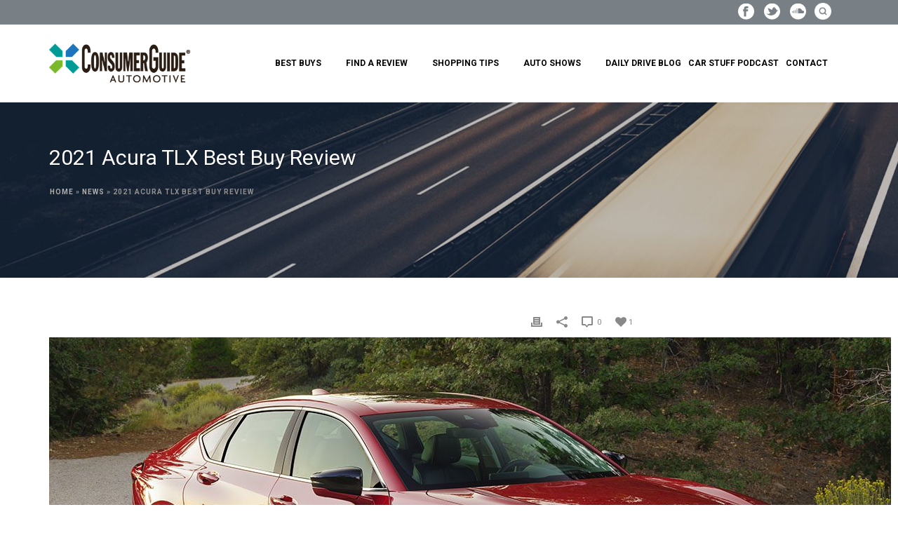

--- FILE ---
content_type: text/html; charset=UTF-8
request_url: https://consumerguide.com/best-buys/2021-acura-tlx/
body_size: 124403
content:
<!DOCTYPE html>
<html lang="en-US" >
<head>
    
<meta charset="UTF-8" />
<meta name="viewport" content="width=device-width, initial-scale=1.0, minimum-scale=1.0, maximum-scale=1.0, user-scalable=0" />
<meta http-equiv="X-UA-Compatible" content="IE=edge,chrome=1" />
<meta name="format-detection" content="telephone=no">
<script type="text/javascript">var ajaxurl = "https://consumerguide.com/wp-admin/admin-ajax.php"</script><meta name='robots' content='index, follow, max-image-preview:large, max-snippet:-1, max-video-preview:-1' />
	<style>img:is([sizes="auto" i], [sizes^="auto," i]) { contain-intrinsic-size: 3000px 1500px }</style>
	<style id="critical-path-css" type='text/css'>body,html{width:100%;height:100%;margin:0;padding:0}.page-preloader{top:0;left:0;z-index:999;position:fixed;height:100%;width:100%;text-align:center}.preloader-logo,.preloader-preview-area{top:50%;max-height:calc(50% - 20px);opacity:1}.preloader-preview-area{-webkit-animation-delay:-.2s;animation-delay:-.2s;-webkit-transform:translateY(100%);-ms-transform:translateY(100%);transform:translateY(100%);margin-top:10px;width:100%;text-align:center;position:absolute}.preloader-logo{max-width:90%;-webkit-transform:translateY(-100%);-ms-transform:translateY(-100%);transform:translateY(-100%);margin:-10px auto 0;position:relative}.ball-pulse>div,.ball-scale>div,.line-scale>div{margin:2px;display:inline-block}.ball-pulse>div{width:15px;height:15px;border-radius:100%;-webkit-animation-fill-mode:both;animation-fill-mode:both;-webkit-animation:ball-pulse .75s infinite cubic-bezier(.2,.68,.18,1.08);animation:ball-pulse .75s infinite cubic-bezier(.2,.68,.18,1.08)}.ball-pulse>div:nth-child(1){-webkit-animation-delay:-.36s;animation-delay:-.36s}.ball-pulse>div:nth-child(2){-webkit-animation-delay:-.24s;animation-delay:-.24s}.ball-pulse>div:nth-child(3){-webkit-animation-delay:-.12s;animation-delay:-.12s}@-webkit-keyframes ball-pulse{0%,80%{-webkit-transform:scale(1);transform:scale(1);opacity:1}45%{-webkit-transform:scale(.1);transform:scale(.1);opacity:.7}}@keyframes ball-pulse{0%,80%{-webkit-transform:scale(1);transform:scale(1);opacity:1}45%{-webkit-transform:scale(.1);transform:scale(.1);opacity:.7}}.ball-clip-rotate-pulse{position:relative;-webkit-transform:translateY(-15px) translateX(-10px);-ms-transform:translateY(-15px) translateX(-10px);transform:translateY(-15px) translateX(-10px);display:inline-block}.ball-clip-rotate-pulse>div{-webkit-animation-fill-mode:both;animation-fill-mode:both;position:absolute;top:0;left:0;border-radius:100%}.ball-clip-rotate-pulse>div:first-child{height:36px;width:36px;top:7px;left:-7px;-webkit-animation:ball-clip-rotate-pulse-scale 1s 0s cubic-bezier(.09,.57,.49,.9) infinite;animation:ball-clip-rotate-pulse-scale 1s 0s cubic-bezier(.09,.57,.49,.9) infinite}.ball-clip-rotate-pulse>div:last-child{position:absolute;width:50px;height:50px;left:-16px;top:-2px;background:0 0;border:2px solid;-webkit-animation:ball-clip-rotate-pulse-rotate 1s 0s cubic-bezier(.09,.57,.49,.9) infinite;animation:ball-clip-rotate-pulse-rotate 1s 0s cubic-bezier(.09,.57,.49,.9) infinite;-webkit-animation-duration:1s;animation-duration:1s}@-webkit-keyframes ball-clip-rotate-pulse-rotate{0%{-webkit-transform:rotate(0) scale(1);transform:rotate(0) scale(1)}50%{-webkit-transform:rotate(180deg) scale(.6);transform:rotate(180deg) scale(.6)}100%{-webkit-transform:rotate(360deg) scale(1);transform:rotate(360deg) scale(1)}}@keyframes ball-clip-rotate-pulse-rotate{0%{-webkit-transform:rotate(0) scale(1);transform:rotate(0) scale(1)}50%{-webkit-transform:rotate(180deg) scale(.6);transform:rotate(180deg) scale(.6)}100%{-webkit-transform:rotate(360deg) scale(1);transform:rotate(360deg) scale(1)}}@-webkit-keyframes ball-clip-rotate-pulse-scale{30%{-webkit-transform:scale(.3);transform:scale(.3)}100%{-webkit-transform:scale(1);transform:scale(1)}}@keyframes ball-clip-rotate-pulse-scale{30%{-webkit-transform:scale(.3);transform:scale(.3)}100%{-webkit-transform:scale(1);transform:scale(1)}}@-webkit-keyframes square-spin{25%{-webkit-transform:perspective(100px) rotateX(180deg) rotateY(0);transform:perspective(100px) rotateX(180deg) rotateY(0)}50%{-webkit-transform:perspective(100px) rotateX(180deg) rotateY(180deg);transform:perspective(100px) rotateX(180deg) rotateY(180deg)}75%{-webkit-transform:perspective(100px) rotateX(0) rotateY(180deg);transform:perspective(100px) rotateX(0) rotateY(180deg)}100%{-webkit-transform:perspective(100px) rotateX(0) rotateY(0);transform:perspective(100px) rotateX(0) rotateY(0)}}@keyframes square-spin{25%{-webkit-transform:perspective(100px) rotateX(180deg) rotateY(0);transform:perspective(100px) rotateX(180deg) rotateY(0)}50%{-webkit-transform:perspective(100px) rotateX(180deg) rotateY(180deg);transform:perspective(100px) rotateX(180deg) rotateY(180deg)}75%{-webkit-transform:perspective(100px) rotateX(0) rotateY(180deg);transform:perspective(100px) rotateX(0) rotateY(180deg)}100%{-webkit-transform:perspective(100px) rotateX(0) rotateY(0);transform:perspective(100px) rotateX(0) rotateY(0)}}.square-spin{display:inline-block}.square-spin>div{-webkit-animation-fill-mode:both;animation-fill-mode:both;width:50px;height:50px;-webkit-animation:square-spin 3s 0s cubic-bezier(.09,.57,.49,.9) infinite;animation:square-spin 3s 0s cubic-bezier(.09,.57,.49,.9) infinite}.cube-transition{position:relative;-webkit-transform:translate(-25px,-25px);-ms-transform:translate(-25px,-25px);transform:translate(-25px,-25px);display:inline-block}.cube-transition>div{-webkit-animation-fill-mode:both;animation-fill-mode:both;width:15px;height:15px;position:absolute;top:-5px;left:-5px;-webkit-animation:cube-transition 1.6s 0s infinite ease-in-out;animation:cube-transition 1.6s 0s infinite ease-in-out}.cube-transition>div:last-child{-webkit-animation-delay:-.8s;animation-delay:-.8s}@-webkit-keyframes cube-transition{25%{-webkit-transform:translateX(50px) scale(.5) rotate(-90deg);transform:translateX(50px) scale(.5) rotate(-90deg)}50%{-webkit-transform:translate(50px,50px) rotate(-180deg);transform:translate(50px,50px) rotate(-180deg)}75%{-webkit-transform:translateY(50px) scale(.5) rotate(-270deg);transform:translateY(50px) scale(.5) rotate(-270deg)}100%{-webkit-transform:rotate(-360deg);transform:rotate(-360deg)}}@keyframes cube-transition{25%{-webkit-transform:translateX(50px) scale(.5) rotate(-90deg);transform:translateX(50px) scale(.5) rotate(-90deg)}50%{-webkit-transform:translate(50px,50px) rotate(-180deg);transform:translate(50px,50px) rotate(-180deg)}75%{-webkit-transform:translateY(50px) scale(.5) rotate(-270deg);transform:translateY(50px) scale(.5) rotate(-270deg)}100%{-webkit-transform:rotate(-360deg);transform:rotate(-360deg)}}.ball-scale>div{border-radius:100%;-webkit-animation-fill-mode:both;animation-fill-mode:both;height:60px;width:60px;-webkit-animation:ball-scale 1s 0s ease-in-out infinite;animation:ball-scale 1s 0s ease-in-out infinite}.ball-scale-multiple>div,.line-scale>div{-webkit-animation-fill-mode:both;height:50px}@-webkit-keyframes ball-scale{0%{-webkit-transform:scale(0);transform:scale(0)}100%{-webkit-transform:scale(1);transform:scale(1);opacity:0}}@keyframes ball-scale{0%{-webkit-transform:scale(0);transform:scale(0)}100%{-webkit-transform:scale(1);transform:scale(1);opacity:0}}.line-scale>div{animation-fill-mode:both;width:5px;border-radius:2px}.line-scale>div:nth-child(1){-webkit-animation:line-scale 1s -.5s infinite cubic-bezier(.2,.68,.18,1.08);animation:line-scale 1s -.5s infinite cubic-bezier(.2,.68,.18,1.08)}.line-scale>div:nth-child(2){-webkit-animation:line-scale 1s -.4s infinite cubic-bezier(.2,.68,.18,1.08);animation:line-scale 1s -.4s infinite cubic-bezier(.2,.68,.18,1.08)}.line-scale>div:nth-child(3){-webkit-animation:line-scale 1s -.3s infinite cubic-bezier(.2,.68,.18,1.08);animation:line-scale 1s -.3s infinite cubic-bezier(.2,.68,.18,1.08)}.line-scale>div:nth-child(4){-webkit-animation:line-scale 1s -.2s infinite cubic-bezier(.2,.68,.18,1.08);animation:line-scale 1s -.2s infinite cubic-bezier(.2,.68,.18,1.08)}.line-scale>div:nth-child(5){-webkit-animation:line-scale 1s -.1s infinite cubic-bezier(.2,.68,.18,1.08);animation:line-scale 1s -.1s infinite cubic-bezier(.2,.68,.18,1.08)}@-webkit-keyframes line-scale{0%,100%{-webkit-transform:scaley(1);transform:scaley(1)}50%{-webkit-transform:scaley(.4);transform:scaley(.4)}}@keyframes line-scale{0%,100%{-webkit-transform:scaley(1);transform:scaley(1)}50%{-webkit-transform:scaley(.4);transform:scaley(.4)}}.ball-scale-multiple{position:relative;-webkit-transform:translateY(30px);-ms-transform:translateY(30px);transform:translateY(30px);display:inline-block}.ball-scale-multiple>div{border-radius:100%;animation-fill-mode:both;margin:0;position:absolute;left:-30px;top:0;opacity:0;width:50px;-webkit-animation:ball-scale-multiple 1s 0s linear infinite;animation:ball-scale-multiple 1s 0s linear infinite}.ball-scale-multiple>div:nth-child(2),.ball-scale-multiple>div:nth-child(3){-webkit-animation-delay:-.2s;animation-delay:-.2s}@-webkit-keyframes ball-scale-multiple{0%{-webkit-transform:scale(0);transform:scale(0);opacity:0}5%{opacity:1}100%{-webkit-transform:scale(1);transform:scale(1);opacity:0}}@keyframes ball-scale-multiple{0%{-webkit-transform:scale(0);transform:scale(0);opacity:0}5%{opacity:1}100%{-webkit-transform:scale(1);transform:scale(1);opacity:0}}.ball-pulse-sync{display:inline-block}.ball-pulse-sync>div{width:15px;height:15px;border-radius:100%;margin:2px;-webkit-animation-fill-mode:both;animation-fill-mode:both;display:inline-block}.ball-pulse-sync>div:nth-child(1){-webkit-animation:ball-pulse-sync .6s -.21s infinite ease-in-out;animation:ball-pulse-sync .6s -.21s infinite ease-in-out}.ball-pulse-sync>div:nth-child(2){-webkit-animation:ball-pulse-sync .6s -.14s infinite ease-in-out;animation:ball-pulse-sync .6s -.14s infinite ease-in-out}.ball-pulse-sync>div:nth-child(3){-webkit-animation:ball-pulse-sync .6s -70ms infinite ease-in-out;animation:ball-pulse-sync .6s -70ms infinite ease-in-out}@-webkit-keyframes ball-pulse-sync{33%{-webkit-transform:translateY(10px);transform:translateY(10px)}66%{-webkit-transform:translateY(-10px);transform:translateY(-10px)}100%{-webkit-transform:translateY(0);transform:translateY(0)}}@keyframes ball-pulse-sync{33%{-webkit-transform:translateY(10px);transform:translateY(10px)}66%{-webkit-transform:translateY(-10px);transform:translateY(-10px)}100%{-webkit-transform:translateY(0);transform:translateY(0)}}.transparent-circle{display:inline-block;border-top:.5em solid rgba(255,255,255,.2);border-right:.5em solid rgba(255,255,255,.2);border-bottom:.5em solid rgba(255,255,255,.2);border-left:.5em solid #fff;-webkit-transform:translateZ(0);transform:translateZ(0);-webkit-animation:transparent-circle 1.1s infinite linear;animation:transparent-circle 1.1s infinite linear;width:50px;height:50px;border-radius:50%}.transparent-circle:after{border-radius:50%;width:10em;height:10em}@-webkit-keyframes transparent-circle{0%{-webkit-transform:rotate(0);transform:rotate(0)}100%{-webkit-transform:rotate(360deg);transform:rotate(360deg)}}@keyframes transparent-circle{0%{-webkit-transform:rotate(0);transform:rotate(0)}100%{-webkit-transform:rotate(360deg);transform:rotate(360deg)}}.ball-spin-fade-loader{position:relative;top:-10px;left:-10px;display:inline-block}.ball-spin-fade-loader>div{width:15px;height:15px;border-radius:100%;margin:2px;-webkit-animation-fill-mode:both;animation-fill-mode:both;position:absolute;-webkit-animation:ball-spin-fade-loader 1s infinite linear;animation:ball-spin-fade-loader 1s infinite linear}.ball-spin-fade-loader>div:nth-child(1){top:25px;left:0;animation-delay:-.84s;-webkit-animation-delay:-.84s}.ball-spin-fade-loader>div:nth-child(2){top:17.05px;left:17.05px;animation-delay:-.72s;-webkit-animation-delay:-.72s}.ball-spin-fade-loader>div:nth-child(3){top:0;left:25px;animation-delay:-.6s;-webkit-animation-delay:-.6s}.ball-spin-fade-loader>div:nth-child(4){top:-17.05px;left:17.05px;animation-delay:-.48s;-webkit-animation-delay:-.48s}.ball-spin-fade-loader>div:nth-child(5){top:-25px;left:0;animation-delay:-.36s;-webkit-animation-delay:-.36s}.ball-spin-fade-loader>div:nth-child(6){top:-17.05px;left:-17.05px;animation-delay:-.24s;-webkit-animation-delay:-.24s}.ball-spin-fade-loader>div:nth-child(7){top:0;left:-25px;animation-delay:-.12s;-webkit-animation-delay:-.12s}.ball-spin-fade-loader>div:nth-child(8){top:17.05px;left:-17.05px;animation-delay:0s;-webkit-animation-delay:0s}@-webkit-keyframes ball-spin-fade-loader{50%{opacity:.3;-webkit-transform:scale(.4);transform:scale(.4)}100%{opacity:1;-webkit-transform:scale(1);transform:scale(1)}}@keyframes ball-spin-fade-loader{50%{opacity:.3;-webkit-transform:scale(.4);transform:scale(.4)}100%{opacity:1;-webkit-transform:scale(1);transform:scale(1)}}</style>
	<!-- This site is optimized with the Yoast SEO plugin v24.0 - https://yoast.com/wordpress/plugins/seo/ -->
	<title>2021 Acura TLX Best Buy Review | Consumer Guide Auto</title>
	<link rel="canonical" href="https://consumerguide.com/best-buys/2021-acura-tlx/" />
	<meta property="og:locale" content="en_US" />
	<meta property="og:type" content="article" />
	<meta property="og:title" content="2021 Acura TLX Best Buy Review | Consumer Guide Auto" />
	<meta property="og:url" content="https://consumerguide.com/best-buys/2021-acura-tlx/" />
	<meta property="og:site_name" content="Consumer Guide Auto" />
	<meta property="article:publisher" content="https://www.facebook.com/cgautomotive" />
	<meta property="article:published_time" content="2020-11-24T19:56:17+00:00" />
	<meta property="article:modified_time" content="2020-11-25T17:08:29+00:00" />
	<meta property="og:image" content="https://consumerguide.com/wp-content/uploads/2020/11/2021-tlx-advance_09-source.jpg" />
	<meta property="og:image:width" content="1200" />
	<meta property="og:image:height" content="600" />
	<meta property="og:image:type" content="image/jpeg" />
	<meta name="author" content="Tom Appel" />
	<meta name="twitter:label1" content="Written by" />
	<meta name="twitter:data1" content="Tom Appel" />
	<meta name="twitter:label2" content="Est. reading time" />
	<meta name="twitter:data2" content="3 minutes" />
	<script type="application/ld+json" class="yoast-schema-graph">{"@context":"https://schema.org","@graph":[{"@type":"WebPage","@id":"https://consumerguide.com/best-buys/2021-acura-tlx/","url":"https://consumerguide.com/best-buys/2021-acura-tlx/","name":"2021 Acura TLX Best Buy Review | Consumer Guide Auto","isPartOf":{"@id":"https://consumerguide.com/#website"},"primaryImageOfPage":{"@id":"https://consumerguide.com/best-buys/2021-acura-tlx/#primaryimage"},"image":{"@id":"https://consumerguide.com/best-buys/2021-acura-tlx/#primaryimage"},"thumbnailUrl":"https://consumerguide.com/wp-content/uploads/2020/11/2021-tlx-advance_09-source.jpg","datePublished":"2020-11-24T19:56:17+00:00","dateModified":"2020-11-25T17:08:29+00:00","author":{"@id":"https://consumerguide.com/#/schema/person/993770841597edc9605c612ef9734b48"},"breadcrumb":{"@id":"https://consumerguide.com/best-buys/2021-acura-tlx/#breadcrumb"},"inLanguage":"en-US","potentialAction":[{"@type":"ReadAction","target":["https://consumerguide.com/best-buys/2021-acura-tlx/"]}]},{"@type":"ImageObject","inLanguage":"en-US","@id":"https://consumerguide.com/best-buys/2021-acura-tlx/#primaryimage","url":"https://consumerguide.com/wp-content/uploads/2020/11/2021-tlx-advance_09-source.jpg","contentUrl":"https://consumerguide.com/wp-content/uploads/2020/11/2021-tlx-advance_09-source.jpg","width":1200,"height":600,"caption":"2021 TLX Advance"},{"@type":"BreadcrumbList","@id":"https://consumerguide.com/best-buys/2021-acura-tlx/#breadcrumb","itemListElement":[{"@type":"ListItem","position":1,"name":"Home","item":"https://consumerguide.com/"},{"@type":"ListItem","position":2,"name":"News","item":"https://consumerguide.com/news/"},{"@type":"ListItem","position":3,"name":"2021 Acura TLX Best Buy Review"}]},{"@type":"WebSite","@id":"https://consumerguide.com/#website","url":"https://consumerguide.com/","name":"Consumer Guide Auto","description":"","potentialAction":[{"@type":"SearchAction","target":{"@type":"EntryPoint","urlTemplate":"https://consumerguide.com/?s={search_term_string}"},"query-input":{"@type":"PropertyValueSpecification","valueRequired":true,"valueName":"search_term_string"}}],"inLanguage":"en-US"},{"@type":"Person","@id":"https://consumerguide.com/#/schema/person/993770841597edc9605c612ef9734b48","name":"Tom Appel","image":{"@type":"ImageObject","inLanguage":"en-US","@id":"https://consumerguide.com/#/schema/person/image/","url":"https://secure.gravatar.com/avatar/5f0061614be70af52c711902d9f0e6fbc6d5f596fa865ca504dadfe052eeb3d3?s=96&d=blank&r=g","contentUrl":"https://secure.gravatar.com/avatar/5f0061614be70af52c711902d9f0e6fbc6d5f596fa865ca504dadfe052eeb3d3?s=96&d=blank&r=g","caption":"Tom Appel"},"url":"https://consumerguide.com/author/tappel/"}]}</script>
	<!-- / Yoast SEO plugin. -->


<link rel='dns-prefetch' href='//static.addtoany.com' />
<link rel='dns-prefetch' href='//fonts.googleapis.com' />

<link rel="shortcut icon" href="https://consumerguide.com/wp-content/uploads/2013/10/favicon.png"  />
<link rel="apple-touch-icon-precomposed" href="https://consumerguide.com/wp-content/uploads/2016/12/apple-touch-icon-57x57.png">
<link rel="apple-touch-icon-precomposed" sizes="114x114" href="https://consumerguide.com/wp-content/uploads/2016/12/apple-touch-icon-114x114.png">
<link rel="apple-touch-icon-precomposed" sizes="72x72" href="https://consumerguide.com/wp-content/uploads/2016/12/apple-touch-icon-72x72.png">
<link rel="apple-touch-icon-precomposed" sizes="144x144" href="https://consumerguide.com/wp-content/uploads/2016/12/apple-touch-icon-144x144.png">
<script type="text/javascript">
window.abb = {};
php = {};
window.PHP = {};
PHP.ajax = "https://consumerguide.com/wp-admin/admin-ajax.php";PHP.wp_p_id = "39765";var mk_header_parallax, mk_banner_parallax, mk_page_parallax, mk_footer_parallax, mk_body_parallax;
var mk_images_dir = "https://consumerguide.com/wp-content/themes/jupiter/assets/images",
mk_theme_js_path = "https://consumerguide.com/wp-content/themes/jupiter/assets/js",
mk_theme_dir = "https://consumerguide.com/wp-content/themes/jupiter",
mk_captcha_placeholder = "Enter Captcha",
mk_captcha_invalid_txt = "Invalid. Try again.",
mk_captcha_correct_txt = "Captcha correct.",
mk_responsive_nav_width = 1024,
mk_vertical_header_back = "Back",
mk_vertical_header_anim = "1",
mk_check_rtl = true,
mk_grid_width = 1140,
mk_ajax_search_option = "toolbar",
mk_preloader_bg_color = "#ffffff",
mk_accent_color = "#0bb697",
mk_go_to_top =  "true",
mk_smooth_scroll =  "true",
mk_preloader_bar_color = "#0bb697",
mk_preloader_logo = "";
var mk_header_parallax = false,
mk_banner_parallax = false,
mk_footer_parallax = false,
mk_body_parallax = false,
mk_no_more_posts = "No More Posts";
</script>
<link rel='stylesheet' id='sgr-css' href='https://consumerguide.com/wp-content/plugins/simple-google-recaptcha/sgr.css' type='text/css' media='all' />
<link rel='stylesheet' id='layerslider-css' href='https://consumerguide.com/wp-content/plugins/LayerSlider/static/layerslider/css/layerslider.css' type='text/css' media='all' />
<link rel='stylesheet' id='ls-google-fonts-css' href='https://fonts.googleapis.com/css?family=Lato:100,300,regular,700,900%7COpen+Sans:300%7CIndie+Flower:regular%7COswald:300,regular,700&#038;subset=latin%2Clatin-ext' type='text/css' media='all' />
<link rel='stylesheet' id='wp-block-library-css' href='https://consumerguide.com/wp-includes/css/dist/block-library/style.min.css' type='text/css' media='all' />
<style id='classic-theme-styles-inline-css' type='text/css'>
/*! This file is auto-generated */
.wp-block-button__link{color:#fff;background-color:#32373c;border-radius:9999px;box-shadow:none;text-decoration:none;padding:calc(.667em + 2px) calc(1.333em + 2px);font-size:1.125em}.wp-block-file__button{background:#32373c;color:#fff;text-decoration:none}
</style>
<style id='collapsing-archives-style-inline-css' type='text/css'>


</style>
<style id='global-styles-inline-css' type='text/css'>
:root{--wp--preset--aspect-ratio--square: 1;--wp--preset--aspect-ratio--4-3: 4/3;--wp--preset--aspect-ratio--3-4: 3/4;--wp--preset--aspect-ratio--3-2: 3/2;--wp--preset--aspect-ratio--2-3: 2/3;--wp--preset--aspect-ratio--16-9: 16/9;--wp--preset--aspect-ratio--9-16: 9/16;--wp--preset--color--black: #000000;--wp--preset--color--cyan-bluish-gray: #abb8c3;--wp--preset--color--white: #ffffff;--wp--preset--color--pale-pink: #f78da7;--wp--preset--color--vivid-red: #cf2e2e;--wp--preset--color--luminous-vivid-orange: #ff6900;--wp--preset--color--luminous-vivid-amber: #fcb900;--wp--preset--color--light-green-cyan: #7bdcb5;--wp--preset--color--vivid-green-cyan: #00d084;--wp--preset--color--pale-cyan-blue: #8ed1fc;--wp--preset--color--vivid-cyan-blue: #0693e3;--wp--preset--color--vivid-purple: #9b51e0;--wp--preset--gradient--vivid-cyan-blue-to-vivid-purple: linear-gradient(135deg,rgba(6,147,227,1) 0%,rgb(155,81,224) 100%);--wp--preset--gradient--light-green-cyan-to-vivid-green-cyan: linear-gradient(135deg,rgb(122,220,180) 0%,rgb(0,208,130) 100%);--wp--preset--gradient--luminous-vivid-amber-to-luminous-vivid-orange: linear-gradient(135deg,rgba(252,185,0,1) 0%,rgba(255,105,0,1) 100%);--wp--preset--gradient--luminous-vivid-orange-to-vivid-red: linear-gradient(135deg,rgba(255,105,0,1) 0%,rgb(207,46,46) 100%);--wp--preset--gradient--very-light-gray-to-cyan-bluish-gray: linear-gradient(135deg,rgb(238,238,238) 0%,rgb(169,184,195) 100%);--wp--preset--gradient--cool-to-warm-spectrum: linear-gradient(135deg,rgb(74,234,220) 0%,rgb(151,120,209) 20%,rgb(207,42,186) 40%,rgb(238,44,130) 60%,rgb(251,105,98) 80%,rgb(254,248,76) 100%);--wp--preset--gradient--blush-light-purple: linear-gradient(135deg,rgb(255,206,236) 0%,rgb(152,150,240) 100%);--wp--preset--gradient--blush-bordeaux: linear-gradient(135deg,rgb(254,205,165) 0%,rgb(254,45,45) 50%,rgb(107,0,62) 100%);--wp--preset--gradient--luminous-dusk: linear-gradient(135deg,rgb(255,203,112) 0%,rgb(199,81,192) 50%,rgb(65,88,208) 100%);--wp--preset--gradient--pale-ocean: linear-gradient(135deg,rgb(255,245,203) 0%,rgb(182,227,212) 50%,rgb(51,167,181) 100%);--wp--preset--gradient--electric-grass: linear-gradient(135deg,rgb(202,248,128) 0%,rgb(113,206,126) 100%);--wp--preset--gradient--midnight: linear-gradient(135deg,rgb(2,3,129) 0%,rgb(40,116,252) 100%);--wp--preset--font-size--small: 13px;--wp--preset--font-size--medium: 20px;--wp--preset--font-size--large: 36px;--wp--preset--font-size--x-large: 42px;--wp--preset--spacing--20: 0.44rem;--wp--preset--spacing--30: 0.67rem;--wp--preset--spacing--40: 1rem;--wp--preset--spacing--50: 1.5rem;--wp--preset--spacing--60: 2.25rem;--wp--preset--spacing--70: 3.38rem;--wp--preset--spacing--80: 5.06rem;--wp--preset--shadow--natural: 6px 6px 9px rgba(0, 0, 0, 0.2);--wp--preset--shadow--deep: 12px 12px 50px rgba(0, 0, 0, 0.4);--wp--preset--shadow--sharp: 6px 6px 0px rgba(0, 0, 0, 0.2);--wp--preset--shadow--outlined: 6px 6px 0px -3px rgba(255, 255, 255, 1), 6px 6px rgba(0, 0, 0, 1);--wp--preset--shadow--crisp: 6px 6px 0px rgba(0, 0, 0, 1);}:where(.is-layout-flex){gap: 0.5em;}:where(.is-layout-grid){gap: 0.5em;}body .is-layout-flex{display: flex;}.is-layout-flex{flex-wrap: wrap;align-items: center;}.is-layout-flex > :is(*, div){margin: 0;}body .is-layout-grid{display: grid;}.is-layout-grid > :is(*, div){margin: 0;}:where(.wp-block-columns.is-layout-flex){gap: 2em;}:where(.wp-block-columns.is-layout-grid){gap: 2em;}:where(.wp-block-post-template.is-layout-flex){gap: 1.25em;}:where(.wp-block-post-template.is-layout-grid){gap: 1.25em;}.has-black-color{color: var(--wp--preset--color--black) !important;}.has-cyan-bluish-gray-color{color: var(--wp--preset--color--cyan-bluish-gray) !important;}.has-white-color{color: var(--wp--preset--color--white) !important;}.has-pale-pink-color{color: var(--wp--preset--color--pale-pink) !important;}.has-vivid-red-color{color: var(--wp--preset--color--vivid-red) !important;}.has-luminous-vivid-orange-color{color: var(--wp--preset--color--luminous-vivid-orange) !important;}.has-luminous-vivid-amber-color{color: var(--wp--preset--color--luminous-vivid-amber) !important;}.has-light-green-cyan-color{color: var(--wp--preset--color--light-green-cyan) !important;}.has-vivid-green-cyan-color{color: var(--wp--preset--color--vivid-green-cyan) !important;}.has-pale-cyan-blue-color{color: var(--wp--preset--color--pale-cyan-blue) !important;}.has-vivid-cyan-blue-color{color: var(--wp--preset--color--vivid-cyan-blue) !important;}.has-vivid-purple-color{color: var(--wp--preset--color--vivid-purple) !important;}.has-black-background-color{background-color: var(--wp--preset--color--black) !important;}.has-cyan-bluish-gray-background-color{background-color: var(--wp--preset--color--cyan-bluish-gray) !important;}.has-white-background-color{background-color: var(--wp--preset--color--white) !important;}.has-pale-pink-background-color{background-color: var(--wp--preset--color--pale-pink) !important;}.has-vivid-red-background-color{background-color: var(--wp--preset--color--vivid-red) !important;}.has-luminous-vivid-orange-background-color{background-color: var(--wp--preset--color--luminous-vivid-orange) !important;}.has-luminous-vivid-amber-background-color{background-color: var(--wp--preset--color--luminous-vivid-amber) !important;}.has-light-green-cyan-background-color{background-color: var(--wp--preset--color--light-green-cyan) !important;}.has-vivid-green-cyan-background-color{background-color: var(--wp--preset--color--vivid-green-cyan) !important;}.has-pale-cyan-blue-background-color{background-color: var(--wp--preset--color--pale-cyan-blue) !important;}.has-vivid-cyan-blue-background-color{background-color: var(--wp--preset--color--vivid-cyan-blue) !important;}.has-vivid-purple-background-color{background-color: var(--wp--preset--color--vivid-purple) !important;}.has-black-border-color{border-color: var(--wp--preset--color--black) !important;}.has-cyan-bluish-gray-border-color{border-color: var(--wp--preset--color--cyan-bluish-gray) !important;}.has-white-border-color{border-color: var(--wp--preset--color--white) !important;}.has-pale-pink-border-color{border-color: var(--wp--preset--color--pale-pink) !important;}.has-vivid-red-border-color{border-color: var(--wp--preset--color--vivid-red) !important;}.has-luminous-vivid-orange-border-color{border-color: var(--wp--preset--color--luminous-vivid-orange) !important;}.has-luminous-vivid-amber-border-color{border-color: var(--wp--preset--color--luminous-vivid-amber) !important;}.has-light-green-cyan-border-color{border-color: var(--wp--preset--color--light-green-cyan) !important;}.has-vivid-green-cyan-border-color{border-color: var(--wp--preset--color--vivid-green-cyan) !important;}.has-pale-cyan-blue-border-color{border-color: var(--wp--preset--color--pale-cyan-blue) !important;}.has-vivid-cyan-blue-border-color{border-color: var(--wp--preset--color--vivid-cyan-blue) !important;}.has-vivid-purple-border-color{border-color: var(--wp--preset--color--vivid-purple) !important;}.has-vivid-cyan-blue-to-vivid-purple-gradient-background{background: var(--wp--preset--gradient--vivid-cyan-blue-to-vivid-purple) !important;}.has-light-green-cyan-to-vivid-green-cyan-gradient-background{background: var(--wp--preset--gradient--light-green-cyan-to-vivid-green-cyan) !important;}.has-luminous-vivid-amber-to-luminous-vivid-orange-gradient-background{background: var(--wp--preset--gradient--luminous-vivid-amber-to-luminous-vivid-orange) !important;}.has-luminous-vivid-orange-to-vivid-red-gradient-background{background: var(--wp--preset--gradient--luminous-vivid-orange-to-vivid-red) !important;}.has-very-light-gray-to-cyan-bluish-gray-gradient-background{background: var(--wp--preset--gradient--very-light-gray-to-cyan-bluish-gray) !important;}.has-cool-to-warm-spectrum-gradient-background{background: var(--wp--preset--gradient--cool-to-warm-spectrum) !important;}.has-blush-light-purple-gradient-background{background: var(--wp--preset--gradient--blush-light-purple) !important;}.has-blush-bordeaux-gradient-background{background: var(--wp--preset--gradient--blush-bordeaux) !important;}.has-luminous-dusk-gradient-background{background: var(--wp--preset--gradient--luminous-dusk) !important;}.has-pale-ocean-gradient-background{background: var(--wp--preset--gradient--pale-ocean) !important;}.has-electric-grass-gradient-background{background: var(--wp--preset--gradient--electric-grass) !important;}.has-midnight-gradient-background{background: var(--wp--preset--gradient--midnight) !important;}.has-small-font-size{font-size: var(--wp--preset--font-size--small) !important;}.has-medium-font-size{font-size: var(--wp--preset--font-size--medium) !important;}.has-large-font-size{font-size: var(--wp--preset--font-size--large) !important;}.has-x-large-font-size{font-size: var(--wp--preset--font-size--x-large) !important;}
:where(.wp-block-post-template.is-layout-flex){gap: 1.25em;}:where(.wp-block-post-template.is-layout-grid){gap: 1.25em;}
:where(.wp-block-columns.is-layout-flex){gap: 2em;}:where(.wp-block-columns.is-layout-grid){gap: 2em;}
:root :where(.wp-block-pullquote){font-size: 1.5em;line-height: 1.6;}
</style>
<link rel='stylesheet' id='fontawesome-five-css-css' href='https://consumerguide.com/wp-content/plugins/accesspress-social-counter/css/fontawesome-all.css' type='text/css' media='all' />
<link rel='stylesheet' id='apsc-frontend-css-css' href='https://consumerguide.com/wp-content/plugins/accesspress-social-counter/css/frontend.css' type='text/css' media='all' />
<link rel='stylesheet' id='contact-form-7-css' href='https://consumerguide.com/wp-content/plugins/contact-form-7/includes/css/styles.css' type='text/css' media='all' />
<link rel='stylesheet' id='cmplz-general-css' href='https://consumerguide.com/wp-content/plugins/complianz-gdpr/assets/css/cookieblocker.min.css' type='text/css' media='all' />
<link rel='stylesheet' id='search-filter-plugin-styles-css' href='https://consumerguide.com/wp-content/plugins/search-filter-pro/public/assets/css/search-filter.min.css' type='text/css' media='all' />
<link rel='stylesheet' id='font-awesome-min-css' href='https://consumerguide.com/wp-content/plugins/stm-motors-extends/nuxy/metaboxes/assets/vendors/font-awesome.min.css' type='text/css' media='all' />
<link rel='stylesheet' id='skin-custom-css' href='https://consumerguide.com/wp-content/themes/jupiter-child/css/skin-custom.css' type='text/css' media='all' />
<link rel='stylesheet' id='bootstrap-css-css' href='https://consumerguide.com/wp-content/themes/jupiter-child/css/bootstrap.min.css' type='text/css' media='all' />
<link rel='stylesheet' id='wpcfto-generate-css' href='https://consumerguide.com/wp-content/themes/jupiter-child/css/wpcfto-generate.css' type='text/css' media='all' />
<link rel='stylesheet' id='owl-carousel-min-css-css' href='https://consumerguide.com/wp-content/themes/jupiter-child/css/owl.carousel.min.css' type='text/css' media='all' />
<link rel='stylesheet' id='iconset-default-css-css' href='https://consumerguide.com/wp-content/themes/jupiter-child/css/iconset-default.css' type='text/css' media='all' />
<link rel='stylesheet' id='theme-styles-css' href='https://consumerguide.com/wp-content/themes/jupiter/assets/stylesheet/core-styles.css' type='text/css' media='all' />
<link rel='stylesheet' id='google-font-api-special-1-css' href='https://fonts.googleapis.com/css?family=Roboto%3A100italic%2C200italic%2C300italic%2C400italic%2C500italic%2C600italic%2C700italic%2C800italic%2C900italic%2C100%2C200%2C300%2C400%2C500%2C600%2C700%2C800%2C900%3A&#038;subset=latin' type='text/css' media='all' />
<link rel='stylesheet' id='google-font-api-special-2-css' href='https://fonts.googleapis.com/css?family=Roboto%3A100italic%2C200italic%2C300italic%2C400italic%2C500italic%2C600italic%2C700italic%2C800italic%2C900italic%2C100%2C200%2C300%2C400%2C500%2C600%2C700%2C800%2C900' type='text/css' media='all' />
<link rel='stylesheet' id='js_composer_front-css' href='https://consumerguide.com/wp-content/plugins/js_composer_theme/assets/css/js_composer.min.css' type='text/css' media='all' />
<link rel='stylesheet' id='global-assets-css-css' href='https://consumerguide.com/wp-content/uploads/mk_assets/components-production.min.css' type='text/css' media='all' />
<link rel='stylesheet' id='theme-options-css' href='https://consumerguide.com/wp-content/uploads/mk_assets/theme-options-production.css' type='text/css' media='all' />
<link rel='stylesheet' id='addtoany-css' href='https://consumerguide.com/wp-content/plugins/add-to-any/addtoany.min.css' type='text/css' media='all' />
<link rel='stylesheet' id='mk-style-css' href='https://consumerguide.com/wp-content/themes/jupiter-child/style.css' type='text/css' media='all' />
<link rel='stylesheet' id='theme-dynamic-styles-css' href='https://consumerguide.com/wp-content/themes/jupiter/custom.css' type='text/css' media='all' />
<style id='theme-dynamic-styles-inline-css' type='text/css'>
body { background-color:#ffffff; } .mk-header { background-color:#ffffff; } .mk-header-bg { background-color:#ffffff;background-repeat:no-repeat;background-position:left top;background-size:cover;-webkit-background-size:cover;-moz-background-size:cover; } .mk-classic-nav-bg { background-color:#ffffff; } .master-holder-bg { background-color:#ffffff; } #mk-footer { background-color:#323b44; } #mk-boxed-layout { -webkit-box-shadow:0 0 7px rgba(0, 0, 0, 0.08); -moz-box-shadow:0 0 7px rgba(0, 0, 0, 0.08); box-shadow:0 0 7px rgba(0, 0, 0, 0.08); } .mk-news-tab .mk-tabs-tabs .is-active a, .mk-fancy-title.pattern-style span, .mk-fancy-title.pattern-style.color-gradient span:after, .page-bg-color { background-color:#ffffff; } .page-title { font-size:30px; color:#000000; text-transform:none; font-weight:inherit; letter-spacing:0px; } .page-subtitle { font-size:14px; line-height:100%; color:#ffffff; font-size:14px; text-transform:none; } .mk-header.sticky-style-fixed.a-sticky .mk-header-holder{ border-bottom:1px solid #eaeaea; } .header-style-1 .mk-header-padding-wrapper, .header-style-2 .mk-header-padding-wrapper, .header-style-3 .mk-header-padding-wrapper { padding-top:146px; } @font-face { font-family:'star'; src:url('https://consumerguide.com/wp-content/themes/jupiter/assets/stylesheet/fonts/star/font.eot'); src:url('https://consumerguide.com/wp-content/themes/jupiter/assets/stylesheet/fonts/star/font.eot?#iefix') format('embedded-opentype'), url('https://consumerguide.com/wp-content/themes/jupiter/assets/stylesheet/fonts/star/font.woff') format('woff'), url('https://consumerguide.com/wp-content/themes/jupiter/assets/stylesheet/fonts/star/font.ttf') format('truetype'), url('https://consumerguide.com/wp-content/themes/jupiter/assets/stylesheet/fonts/star/font.svg#star') format('svg'); font-weight:normal; font-style:normal; } @font-face { font-family:'WooCommerce'; src:url('https://consumerguide.com/wp-content/themes/jupiter/assets/stylesheet/fonts/woocommerce/font.eot'); src:url('https://consumerguide.com/wp-content/themes/jupiter/assets/stylesheet/fonts/woocommerce/font.eot?#iefix') format('embedded-opentype'), url('https://consumerguide.com/wp-content/themes/jupiter/assets/stylesheet/fonts/woocommerce/font.woff') format('woff'), url('https://consumerguide.com/wp-content/themes/jupiter/assets/stylesheet/fonts/woocommerce/font.ttf') format('truetype'), url('https://consumerguide.com/wp-content/themes/jupiter/assets/stylesheet/fonts/woocommerce/font.svg#WooCommerce') format('svg'); font-weight:normal; font-style:normal; } #divider-2 { padding:20px 0 20px; } #divider-2 .divider-inner { } #divider-2 .divider-inner:after { } #text-block-3 { margin-bottom:0px; text-align:left; } #divider-4 { padding:20px 0 20px; } #divider-4 .divider-inner { } #divider-4 .divider-inner:after { } #divider-4 .divider-shadow-left, #divider-4 .divider-shadow-right { background-image:url(https://consumerguide.com/wp-content/themes/jupiter/assets/images/shadow-divider.png); } #mk-title-box-5 { font-size:18px !important; text-align:left; color:#393836 !important; font-weight:inherit; letter-spacing:0px; margin-top:0px; margin-bottom:18px; } #mk-title-box-5 span { line-height:34px; } #mk-title-box-5 span { background-color:rgba(0,0,0,0.3); box-shadow:8px 0 0 rgba(0,0,0,0.3), -8px 0 0 rgba(0,0,0,0.3); } #text-block-6 { margin-bottom:0px; text-align:left; } .widget_nav_menu ul.menu { border:none; } .header-logo { margin-left:0px; } .review-slideshow-caption { margin-top:5px; font-size:11px; line-height:18px; display:block; font-style:italic } .team-member-desc p { text-align:left; } ul.inline-list { list-style:none; margin:0; padding:0; } ul.inline-list li { display:inline; margin:0; padding:0; } ul.inline-list li:after { content:";"; } ul.inline-list li:last-child:after { content:""; } .used-value-text { margin-top:12px; } .used-pros-cons td { text-align:left; } .used-yearly-updates.mk-fancy-table.table-style2 td, .used-model-specs.mk-fancy-table.table-style1 td, .used-trouble-spots.mk-fancy-table.table-style2 td, .used-recall-history.mk-fancy-table.table-style2 td, .used-equipment-table.mk-fancy-table.table-style1 td, .used-hldi-ratings.mk-fancy-table.table-style2 td, .used-engine-specs.mk-fancy-table.table-style2 td { text-align:left; } .used-engine-specs.mk-fancy-table.table-style2 td, .used-model-specs.mk-fancy-table.table-style2 td { padding:1px; } .engine-note { margin-bottom:5px; margin-top:0px; font-size:11px; line-height:18px; display:block; font-style:italic } .used-nhtsa-ratings h3.mk-fancy-title, .used-hldi-ratings-head h3.mk-fancy-title { margin-bottom:6px; margin-top:6px; } .safety-rating-explanation { margin-bottom:5px; margin-top:0px; font-size:11px; line-height:18px; display:block; font-style:italic } div.used-equipment-table td.td-align-right { text-align:right !important; } div.used-equipment-table td.td-align-left { text-align:left !important; } h4.the-title { font-size:16px; font-weight:700; text-transform:uppercase; } .googleplus-share { display:none !important; } .page-title { margin:10px 20px 0px; } section#mk-page-introduce { padding:15px 0 0; } .page-id-12535 .hidden-sm { display:block!important; } .page-id-12535 #Equipment { display:block !important; } .see-more { background-color:#0073e6; color:white; padding:10px 20px; text-decoration:none; border-radius:5px; } .see-more:hover { background-color:#005bb5; }
</style>
<script type="text/javascript" id="sgr-js-extra">
/* <![CDATA[ */
var sgr = {"sgr_site_key":"6LcGURcmAAAAAKhBOlLzqcQtvVe7uY62OXQR04Df"};
/* ]]> */
</script>
<script type="text/javascript" src="https://consumerguide.com/wp-content/plugins/simple-google-recaptcha/sgr.js" id="sgr-js"></script>
<script type="text/javascript" src="https://consumerguide.com/wp-content/plugins/LayerSlider/static/layerslider/js/greensock.js" id="greensock-js"></script>
<script type="text/javascript" src="https://consumerguide.com/wp-includes/js/jquery/jquery.min.js" id="jquery-core-js"></script>
<script type="text/javascript" src="https://consumerguide.com/wp-includes/js/jquery/jquery-migrate.min.js" id="jquery-migrate-js"></script>
<script type="text/javascript" id="layerslider-js-extra">
/* <![CDATA[ */
var LS_Meta = {"v":"6.1.0"};
/* ]]> */
</script>
<script type="text/javascript" src="https://consumerguide.com/wp-content/plugins/LayerSlider/static/layerslider/js/layerslider.kreaturamedia.jquery.js" id="layerslider-js"></script>
<script type="text/javascript" src="https://consumerguide.com/wp-content/plugins/LayerSlider/static/layerslider/js/layerslider.transitions.js" id="layerslider-transitions-js"></script>
<script type="text/javascript" id="addtoany-core-js-before">
/* <![CDATA[ */
window.a2a_config=window.a2a_config||{};a2a_config.callbacks=[];a2a_config.overlays=[];a2a_config.templates={};
/* ]]> */
</script>
<script type="text/javascript" defer src="https://static.addtoany.com/menu/page.js" id="addtoany-core-js"></script>
<script type="text/javascript" defer src="https://consumerguide.com/wp-content/plugins/add-to-any/addtoany.min.js" id="addtoany-jquery-js"></script>
<script type="text/javascript" id="search-filter-plugin-build-js-extra">
/* <![CDATA[ */
var SF_LDATA = {"ajax_url":"https:\/\/consumerguide.com\/wp-admin\/admin-ajax.php","home_url":"https:\/\/consumerguide.com\/"};
/* ]]> */
</script>
<script type="text/javascript" src="https://consumerguide.com/wp-content/plugins/search-filter-pro/public/assets/js/search-filter-build.min.js" id="search-filter-plugin-build-js"></script>
<script type="text/javascript" src="https://consumerguide.com/wp-content/plugins/search-filter-pro/public/assets/js/chosen.jquery.min.js" id="search-filter-plugin-chosen-js"></script>
<script type="text/javascript" src="https://consumerguide.com/wp-content/themes/jupiter-child/js/owl.carousel.min.js" id="owl-carousel-js"></script>
<meta name="generator" content="Powered by LayerSlider 6.1.0 - Multi-Purpose, Responsive, Parallax, Mobile-Friendly Slider Plugin for WordPress." />
<!-- LayerSlider updates and docs at: https://layerslider.kreaturamedia.com -->
<link rel="https://api.w.org/" href="https://consumerguide.com/wp-json/" /><link rel="alternate" title="JSON" type="application/json" href="https://consumerguide.com/wp-json/wp/v2/posts/39765" /><link rel="alternate" title="oEmbed (JSON)" type="application/json+oembed" href="https://consumerguide.com/wp-json/oembed/1.0/embed?url=https%3A%2F%2Fconsumerguide.com%2Fbest-buys%2F2021-acura-tlx%2F" />
<link rel="alternate" title="oEmbed (XML)" type="text/xml+oembed" href="https://consumerguide.com/wp-json/oembed/1.0/embed?url=https%3A%2F%2Fconsumerguide.com%2Fbest-buys%2F2021-acura-tlx%2F&#038;format=xml" />
<script type="text/javascript">
(function(url){
	if(/(?:Chrome\/26\.0\.1410\.63 Safari\/537\.31|WordfenceTestMonBot)/.test(navigator.userAgent)){ return; }
	var addEvent = function(evt, handler) {
		if (window.addEventListener) {
			document.addEventListener(evt, handler, false);
		} else if (window.attachEvent) {
			document.attachEvent('on' + evt, handler);
		}
	};
	var removeEvent = function(evt, handler) {
		if (window.removeEventListener) {
			document.removeEventListener(evt, handler, false);
		} else if (window.detachEvent) {
			document.detachEvent('on' + evt, handler);
		}
	};
	var evts = 'contextmenu dblclick drag dragend dragenter dragleave dragover dragstart drop keydown keypress keyup mousedown mousemove mouseout mouseover mouseup mousewheel scroll'.split(' ');
	var logHuman = function() {
		if (window.wfLogHumanRan) { return; }
		window.wfLogHumanRan = true;
		var wfscr = document.createElement('script');
		wfscr.type = 'text/javascript';
		wfscr.async = true;
		wfscr.src = url + '&r=' + Math.random();
		(document.getElementsByTagName('head')[0]||document.getElementsByTagName('body')[0]).appendChild(wfscr);
		for (var i = 0; i < evts.length; i++) {
			removeEvent(evts[i], logHuman);
		}
	};
	for (var i = 0; i < evts.length; i++) {
		addEvent(evts[i], logHuman);
	}
})('//consumerguide.com/?wordfence_lh=1&hid=CD2380D3E47154F2DA7A5C6A4F4B649B');
</script><script type="text/javascript" src="https://cdn.tpdads.com/configs/consumerguide.js" id="tpd-primary-ad-script-js" async="async" data-wp-strategy="async"></script>
<style type='text/css'></style>
<script type="text/javascript">
	window._se_plugin_version = '8.1.9';
</script>
			<style>.cmplz-hidden {
					display: none !important;
				}</style>	<script type="text/javascript">
		var stm_wpcfto_ajaxurl = 'https://consumerguide.com/wp-admin/admin-ajax.php';
	</script>

	<style>
		.vue_is_disabled {
			display: none;
		}
	</style>
		<script>
		var stm_wpcfto_nonces = {"wpcfto_save_settings":"05f26cac67","get_image_url":"4c24f1a73e","wpcfto_upload_file":"79f0360710","wpcfto_search_posts":"d59e501cb4"};
	</script>
	<script> var isTest = false; </script>
<style id="js-media-query-css">.mk-event-countdown-ul:media( max-width: 750px ) li{width:90%;display:block;margin:0 auto 15px}.mk-process-steps:media( max-width: 960px ) ul:before{display:none!important}.mk-process-steps:media( max-width: 960px ) li{margin-bottom:30px!important;width:100%!important;text-align:center}</style><meta itemprop="author" content="Tom Appel" /><meta itemprop="datePublished" content="November 24, 2020" /><meta itemprop="dateModified" content="November 25, 2020" /><meta itemprop="publisher" content="Consumer Guide Auto" /><meta name="generator" content="Powered by Visual Composer - drag and drop page builder for WordPress."/>
<!--[if lte IE 9]><link rel="stylesheet" type="text/css" href="https://consumerguide.com/wp-content/plugins/js_composer_theme/assets/css/vc_lte_ie9.min.css" media="screen"><![endif]--><meta name="generator" content="Powered by Slider Revolution 6.5.19 - responsive, Mobile-Friendly Slider Plugin for WordPress with comfortable drag and drop interface." />
<link rel="icon" href="https://consumerguide.com/wp-content/uploads/2013/10/favicon-32x32.png" sizes="32x32" />
<link rel="icon" href="https://consumerguide.com/wp-content/uploads/2013/10/favicon-192x192.png" sizes="192x192" />
<link rel="apple-touch-icon" href="https://consumerguide.com/wp-content/uploads/2013/10/favicon-180x180.png" />
<meta name="msapplication-TileImage" content="https://consumerguide.com/wp-content/uploads/2013/10/favicon-270x270.png" />
<script>function setREVStartSize(e){
			//window.requestAnimationFrame(function() {
				window.RSIW = window.RSIW===undefined ? window.innerWidth : window.RSIW;
				window.RSIH = window.RSIH===undefined ? window.innerHeight : window.RSIH;
				try {
					var pw = document.getElementById(e.c).parentNode.offsetWidth,
						newh;
					pw = pw===0 || isNaN(pw) ? window.RSIW : pw;
					e.tabw = e.tabw===undefined ? 0 : parseInt(e.tabw);
					e.thumbw = e.thumbw===undefined ? 0 : parseInt(e.thumbw);
					e.tabh = e.tabh===undefined ? 0 : parseInt(e.tabh);
					e.thumbh = e.thumbh===undefined ? 0 : parseInt(e.thumbh);
					e.tabhide = e.tabhide===undefined ? 0 : parseInt(e.tabhide);
					e.thumbhide = e.thumbhide===undefined ? 0 : parseInt(e.thumbhide);
					e.mh = e.mh===undefined || e.mh=="" || e.mh==="auto" ? 0 : parseInt(e.mh,0);
					if(e.layout==="fullscreen" || e.l==="fullscreen")
						newh = Math.max(e.mh,window.RSIH);
					else{
						e.gw = Array.isArray(e.gw) ? e.gw : [e.gw];
						for (var i in e.rl) if (e.gw[i]===undefined || e.gw[i]===0) e.gw[i] = e.gw[i-1];
						e.gh = e.el===undefined || e.el==="" || (Array.isArray(e.el) && e.el.length==0)? e.gh : e.el;
						e.gh = Array.isArray(e.gh) ? e.gh : [e.gh];
						for (var i in e.rl) if (e.gh[i]===undefined || e.gh[i]===0) e.gh[i] = e.gh[i-1];
											
						var nl = new Array(e.rl.length),
							ix = 0,
							sl;
						e.tabw = e.tabhide>=pw ? 0 : e.tabw;
						e.thumbw = e.thumbhide>=pw ? 0 : e.thumbw;
						e.tabh = e.tabhide>=pw ? 0 : e.tabh;
						e.thumbh = e.thumbhide>=pw ? 0 : e.thumbh;
						for (var i in e.rl) nl[i] = e.rl[i]<window.RSIW ? 0 : e.rl[i];
						sl = nl[0];
						for (var i in nl) if (sl>nl[i] && nl[i]>0) { sl = nl[i]; ix=i;}
						var m = pw>(e.gw[ix]+e.tabw+e.thumbw) ? 1 : (pw-(e.tabw+e.thumbw)) / (e.gw[ix]);
						newh =  (e.gh[ix] * m) + (e.tabh + e.thumbh);
					}
					var el = document.getElementById(e.c);
					if (el!==null && el) el.style.height = newh+"px";
					el = document.getElementById(e.c+"_wrapper");
					if (el!==null && el) {
						el.style.height = newh+"px";
						el.style.display = "block";
					}
				} catch(e){
					console.log("Failure at Presize of Slider:" + e)
				}
			//});
		  };</script>
		<style type="text/css" id="wp-custom-css">
			@media (max-width: 991px)
{
#wrapper #header .header-menu>li.menu-item>a {
    color: #fff !important;
}
}		</style>
		<meta name="generator" content="Jupiter Child Theme 1.0" />
<noscript><style type="text/css"> .wpb_animate_when_almost_visible { opacity: 1; }</style></noscript></head>

<body data-cmplz=1 class="wp-singular post-template-default single single-post postid-39765 single-format-standard wp-theme-jupiter wp-child-theme-jupiter-child loading wpb-js-composer js-comp-ver-5.0.1 vc_responsive" itemscope="itemscope" itemtype="https://schema.org/WebPage"  data-adminbar="">

	
	<!-- Target for scroll anchors to achieve native browser bahaviour + possible enhancements like smooth scrolling -->
	<div id="top-of-page"></div>

		<div id="mk-boxed-layout">

			<div id="mk-theme-container" >

				 
    <header data-height='110'
                data-sticky-height='110'
                data-responsive-height='110'
                data-transparent-skin=''
                data-header-style='1'
                data-sticky-style='fixed'
                data-sticky-offset='header' id="mk-header-1" class="mk-header header-style-1 header-align-left  toolbar-true menu-hover-2 sticky-style-fixed  boxed-header " role="banner" itemscope="itemscope" itemtype="https://schema.org/WPHeader" >
                    <div class="mk-header-holder">
                
<div class="mk-header-toolbar" style="display: block;">

            <div class="mk-grid header-grid">
            
    
        <div class="mk-toolbar-holder">
        

<div class="search-new-theme">
<form role="search" method="get" class="search-form" action="">
	<label>

		<input type="search" class="search-field" placeholder="Search …" value="" name="s" title="Search for:" />
	</label>
	<input type="submit" class="search-submit" value="Search" />
</form>
</div>

<div class="mk-header-social toolbar-section"><ul><li><a class="facebook-hover " target="_blank" href="http://www.facebook.com/cgautomotive"><svg  class="mk-svg-icon" data-name="mk-jupiter-icon-facebook" data-cacheid="icon-696e501d0d96f" style=" height:16px; width: 16px; "  xmlns="http://www.w3.org/2000/svg" viewBox="0 0 512 512"><path d="M256-6.4c-141.385 0-256 114.615-256 256s114.615 256 256 256 256-114.615 256-256-114.615-256-256-256zm64.057 159.299h-49.041c-7.42 0-14.918 7.452-14.918 12.99v19.487h63.723c-2.081 28.41-6.407 64.679-6.407 64.679h-57.566v159.545h-63.929v-159.545h-32.756v-64.474h32.756v-33.53c0-8.098-1.706-62.336 70.46-62.336h57.678v63.183z"/></svg></i></a></li><li><a class="twitter-hover " target="_blank" href="http://twitter.com/cgautomotive"><svg  class="mk-svg-icon" data-name="mk-jupiter-icon-twitter" data-cacheid="icon-696e501d0d9cc" style=" height:16px; width: 16px; "  xmlns="http://www.w3.org/2000/svg" viewBox="0 0 512 512"><path d="M256-6.4c-141.385 0-256 114.615-256 256s114.615 256 256 256 256-114.615 256-256-114.615-256-256-256zm146.24 258.654c-31.365 127.03-241.727 180.909-338.503 49.042 37.069 35.371 101.619 38.47 142.554-3.819-24.006 3.51-41.47-20.021-11.978-32.755-26.523 2.923-41.27-11.201-47.317-23.174 6.218-6.511 13.079-9.531 26.344-10.407-29.04-6.851-39.751-21.057-43.046-38.284 8.066-1.921 18.149-3.578 23.656-2.836-25.431-13.295-34.274-33.291-32.875-48.326 45.438 16.866 74.396 30.414 98.613 43.411 8.626 4.591 18.252 12.888 29.107 23.393 13.835-36.534 30.915-74.19 60.169-92.874-.493 4.236-2.758 8.179-5.764 11.406 8.298-7.535 19.072-12.719 30.027-14.216-1.257 8.22-13.105 12.847-20.249 15.539 5.414-1.688 34.209-14.531 37.348-7.216 3.705 8.328-19.867 12.147-23.872 13.593-2.985 1.004-5.992 2.105-8.936 3.299 36.492-3.634 71.317 26.456 81.489 63.809.719 2.687 1.44 5.672 2.1 8.801 13.341 4.978 37.521-.231 45.313-5.023-5.63 13.315-20.268 23.121-41.865 24.912 10.407 4.324 30.018 6.691 43.544 4.396-8.563 9.193-22.379 17.527-45.859 17.329z"/></svg></i></a></li><li><a class="soundcloud-hover " target="_blank" href="https://consumerguide.com/car-stuff-podcast/"><svg  class="mk-svg-icon" data-name="mk-jupiter-icon-soundcloud" data-cacheid="icon-696e501d0da20" style=" height:16px; width: 16px; "  xmlns="http://www.w3.org/2000/svg" viewBox="0 0 512 512"><path d="M256-6.4c-141.385 0-256 114.615-256 256s114.615 256 256 256 256-114.615 256-256-114.615-256-256-256zm-173.871 297.089h-12.008l-6.004-22.899 6.004-22.9h12.008l6.004 22.9-6.004 22.899zm48.032 22.9h-12.008l-6.004-45.8 6.004-45.8h12.008l6.004 45.8-6.004 45.8zm48.031 0h-12.008l-6.004-58.234 6.004-56.264h12.008l6.004 57.249-6.004 57.249zm48.032 0h-12.008l-6.004-80.229 6.004-80.069h12.008l6.004 80.069-6.004 80.229zm172.615.011c-.889 0-137.197-.068-137.329-.08-2.954-.275-5.296-2.587-5.296-5.37v-144.096c0-2.645.985-4.007 4.719-5.335 9.618-3.412 20.491-5.427 31.671-5.427 45.666 0 83.12 32.094 87.058 73.015 5.896-2.267 12.38-3.526 19.165-3.526v.012c27.354 0 49.545 20.346 49.545 45.41s-22.179 45.399-49.533 45.399z"/></svg></i></a></li></ul><div class="clearboth"></div></div>
        </div>   

                </div>
        
</div>
                <div class="mk-header-inner add-header-height">

                    <div class="mk-header-bg mk-background-stretch"></div>

                                            <!--<div class="mk-toolbar-resposnive-icon"><svg  class="mk-svg-icon" data-name="mk-icon-chevron-down" data-cacheid="icon-696e501d0db1e" xmlns="http://www.w3.org/2000/svg" viewBox="0 0 1792 1792"><path d="M1683 808l-742 741q-19 19-45 19t-45-19l-742-741q-19-19-19-45.5t19-45.5l166-165q19-19 45-19t45 19l531 531 531-531q19-19 45-19t45 19l166 165q19 19 19 45.5t-19 45.5z"/></svg></div>-->
                    
                                                <div class="mk-grid header-grid">
                    
                            <div class="mk-header-nav-container one-row-style menu-hover-style-2" role="navigation" itemscope="itemscope" itemtype="https://schema.org/SiteNavigationElement" >
                                <nav class="mk-main-navigation js-main-nav"><ul id="menu-main-navigation" class="main-navigation-ul"><li id="menu-item-45816" class="menu-item menu-item-type-custom menu-item-object-custom menu-item-has-children no-mega-menu"><a class="menu-item-link js-smooth-scroll"  href="#"><svg  class="mk-svg-icon" data-name="mk-icon-chevron-down" data-cacheid="icon-696e501d0f3ca" style=" height:16px; width: 16px; "  xmlns="http://www.w3.org/2000/svg" viewBox="0 0 1792 1792"><path d="M1683 808l-742 741q-19 19-45 19t-45-19l-742-741q-19-19-19-45.5t19-45.5l166-165q19-19 45-19t45 19l531 531 531-531q19-19 45-19t45 19l166 165q19 19 19 45.5t-19 45.5z"/></svg>Best Buys</a>
<ul style="" class="sub-menu ">
	<li id="menu-item-46248" class="menu-item menu-item-type-custom menu-item-object-custom"><a class="menu-item-link js-smooth-scroll"  href="https://blog.consumerguide.com/2026-consumer-guide-best-buys/">2026 Complete List</a></li>
	<li id="menu-item-45819" class="menu-item menu-item-type-custom menu-item-object-custom"><a class="menu-item-link js-smooth-scroll"  href="https://blog.consumerguide.com/2025-consumer-guide-best-buys/">2025 Complete List</a></li>
	<li id="menu-item-46106" class="menu-item menu-item-type-custom menu-item-object-custom"><a class="menu-item-link js-smooth-scroll"  href="https://blog.consumerguide.com/2024-consumer-guide-best-buys/">2024 Complete List</a></li>
</ul>
</li>
<li id="menu-item-11854" class="menu-item menu-item-type-custom menu-item-object-custom menu-item-has-children no-mega-menu"><a class="menu-item-link js-smooth-scroll"  href="https://blog.consumerguide.com/category/topics/test-drive/?"><svg  class="mk-svg-icon" data-name="mk-icon-chevron-down" data-cacheid="icon-696e501d0f547" style=" height:16px; width: 16px; "  xmlns="http://www.w3.org/2000/svg" viewBox="0 0 1792 1792"><path d="M1683 808l-742 741q-19 19-45 19t-45-19l-742-741q-19-19-19-45.5t19-45.5l166-165q19-19 45-19t45 19l531 531 531-531q19-19 45-19t45 19l166 165q19 19 19 45.5t-19 45.5z"/></svg>Find a Review</a>
<ul style="" class="sub-menu ">
	<li id="menu-item-45932" class="menu-item menu-item-type-custom menu-item-object-custom"><a class="menu-item-link js-smooth-scroll"  href="https://blog.consumerguide.com/category/topics/test-drive">Latest Reviews | Test Drive</a></li>
	<li id="menu-item-1921" class="menu-item menu-item-type-post_type menu-item-object-page"><a class="menu-item-link js-smooth-scroll"  href="https://consumerguide.com/find-review/">Find a New Car Review (Thru 2022)</a></li>
	<li id="menu-item-4072" class="menu-item menu-item-type-post_type menu-item-object-page"><a class="menu-item-link js-smooth-scroll"  href="https://consumerguide.com/find-used-car-review/">Find a Used Car Review</a></li>
</ul>
</li>
<li id="menu-item-20939" class="menu-item menu-item-type-custom menu-item-object-custom menu-item-has-children no-mega-menu"><a class="menu-item-link js-smooth-scroll"  href="https://blog.consumerguide.com/category/topics/shopping"><svg  class="mk-svg-icon" data-name="mk-icon-chevron-down" data-cacheid="icon-696e501d0f6bc" style=" height:16px; width: 16px; "  xmlns="http://www.w3.org/2000/svg" viewBox="0 0 1792 1792"><path d="M1683 808l-742 741q-19 19-45 19t-45-19l-742-741q-19-19-19-45.5t19-45.5l166-165q19-19 45-19t45 19l531 531 531-531q19-19 45-19t45 19l166 165q19 19 19 45.5t-19 45.5z"/></svg>Shopping Tips</a>
<ul style="" class="sub-menu ">
	<li id="menu-item-45831" class="menu-item menu-item-type-custom menu-item-object-custom"><a class="menu-item-link js-smooth-scroll"  href="https://blog.consumerguide.com/dealer-addendum-stickers/">Maroney Mark-Up: A Look at Dealer Addendum Stickers</a></li>
	<li id="menu-item-45833" class="menu-item menu-item-type-custom menu-item-object-custom"><a class="menu-item-link js-smooth-scroll"  href="https://blog.consumerguide.com/test-drive-checklist/">Your Test Drive Checklist</a></li>
	<li id="menu-item-45834" class="menu-item menu-item-type-custom menu-item-object-custom"><a class="menu-item-link js-smooth-scroll"  href="https://blog.consumerguide.com/5-simple-new-car-shopping-tips-phase-1-getting-started/">5 Simple New Car Shopping Tips</a></li>
	<li id="menu-item-45835" class="menu-item menu-item-type-custom menu-item-object-custom"><a class="menu-item-link js-smooth-scroll"  href="https://blog.consumerguide.com/got-a-bad-deal-on-a-new-car-blame-yourself/">How to Negotiate the Best Deal</a></li>
	<li id="menu-item-45933" class="menu-item menu-item-type-custom menu-item-object-custom"><a class="menu-item-link js-smooth-scroll"  href="https://blog.consumerguide.com/category/topics/shopping">More Shopping Tips…</a></li>
</ul>
</li>
<li id="menu-item-45897" class="menu-item menu-item-type-post_type menu-item-object-page menu-item-has-children no-mega-menu"><a class="menu-item-link js-smooth-scroll"  href="https://consumerguide.com/auto-shows/"><svg  class="mk-svg-icon" data-name="mk-icon-chevron-down" data-cacheid="icon-696e501d0f87d" style=" height:16px; width: 16px; "  xmlns="http://www.w3.org/2000/svg" viewBox="0 0 1792 1792"><path d="M1683 808l-742 741q-19 19-45 19t-45-19l-742-741q-19-19-19-45.5t19-45.5l166-165q19-19 45-19t45 19l531 531 531-531q19-19 45-19t45 19l166 165q19 19 19 45.5t-19 45.5z"/></svg>Auto Shows</a>
<ul style="" class="sub-menu ">
	<li id="menu-item-45942" class="menu-item menu-item-type-custom menu-item-object-custom"><a class="menu-item-link js-smooth-scroll"  href="https://blog.consumerguide.com/category/auto-shows/ces/?">CES Auto Show</a></li>
	<li id="menu-item-45827" class="menu-item menu-item-type-custom menu-item-object-custom"><a class="menu-item-link js-smooth-scroll"  href="https://blog.consumerguide.com/category/auto-shows/chicago-auto-show/?">Chicago Auto Show</a></li>
	<li id="menu-item-45830" class="menu-item menu-item-type-custom menu-item-object-custom"><a class="menu-item-link js-smooth-scroll"  href="https://blog.consumerguide.com/category/auto-shows/ny-auto-show/?">New York Auto Show</a></li>
	<li id="menu-item-45828" class="menu-item menu-item-type-custom menu-item-object-custom"><a class="menu-item-link js-smooth-scroll"  href="https://blog.consumerguide.com/category/auto-shows/detroit-auto-show/?">Detroit Auto Show</a></li>
	<li id="menu-item-45829" class="menu-item menu-item-type-custom menu-item-object-custom"><a class="menu-item-link js-smooth-scroll"  href="https://blog.consumerguide.com/category/auto-shows/la-auto-show/?">Los Angeles Auto Show</a></li>
</ul>
</li>
<li id="menu-item-41" class="menu-item menu-item-type-custom menu-item-object-custom no-mega-menu"><a class="menu-item-link js-smooth-scroll"  target="_blank" href="https://blog.consumerguide.com">Daily Drive Blog</a></li>
<li id="menu-item-35663" class="menu-item menu-item-type-post_type menu-item-object-page no-mega-menu"><a class="menu-item-link js-smooth-scroll"  href="https://consumerguide.com/car-stuff-podcast/">Car Stuff Podcast</a></li>
<li id="menu-item-2046" class="menu-item menu-item-type-post_type menu-item-object-page menu-item-has-children no-mega-menu"><a class="menu-item-link js-smooth-scroll"  href="https://consumerguide.com/contact/"><svg  class="mk-svg-icon" data-name="mk-icon-chevron-down" data-cacheid="icon-696e501d0fad9" style=" height:16px; width: 16px; "  xmlns="http://www.w3.org/2000/svg" viewBox="0 0 1792 1792"><path d="M1683 808l-742 741q-19 19-45 19t-45-19l-742-741q-19-19-19-45.5t19-45.5l166-165q19-19 45-19t45 19l531 531 531-531q19-19 45-19t45 19l166 165q19 19 19 45.5t-19 45.5z"/></svg>Contact</a>
<ul style="" class="sub-menu ">
	<li id="menu-item-2045" class="menu-item menu-item-type-post_type menu-item-object-page"><a class="menu-item-link js-smooth-scroll"  href="https://consumerguide.com/about/">About</a></li>
</ul>
</li>
</ul></nav>                            </div>
                            
<div class="mk-nav-responsive-link">
    <div class="mk-css-icon-menu">
        <div class="mk-css-icon-menu-line-1"></div>
        <div class="mk-css-icon-menu-line-2"></div>
        <div class="mk-css-icon-menu-line-3"></div>
    </div>
</div>        <div class=" header-logo fit-logo-img add-header-height  logo-has-sticky">

	    <a href="https://consumerguide.com/" title="Consumer Guide Auto">
	    
			             <img class="mk-desktop-logo dark-logo" title="" alt="" src="https://consumerguide.com/wp-content/uploads/2023/01/GCauto-logo-FNL-desktop.png" />
			    
			    			    
			    			    
			    			             <img class="mk-sticky-logo" title="" alt="" src="https://consumerguide.com/wp-content/uploads/2023/01/GCauto-logo-FNL-desktop.png" />
			    	    </a>
    </div>

                                            </div>
                    
                    <div class="mk-header-right">
                                            </div>

                </div>
                
<div class="mk-responsive-wrap">

	<nav class="menu-main-navigation-container"><ul id="menu-main-navigation-1" class="mk-responsive-nav"><li id="responsive-menu-item-45816" class="menu-item menu-item-type-custom menu-item-object-custom menu-item-has-children"><a class="menu-item-link js-smooth-scroll"  href="#"><svg  class="mk-svg-icon" data-name="mk-icon-chevron-down" data-cacheid="icon-696e501d104df" style=" height:16px; width: 16px; "  xmlns="http://www.w3.org/2000/svg" viewBox="0 0 1792 1792"><path d="M1683 808l-742 741q-19 19-45 19t-45-19l-742-741q-19-19-19-45.5t19-45.5l166-165q19-19 45-19t45 19l531 531 531-531q19-19 45-19t45 19l166 165q19 19 19 45.5t-19 45.5z"/></svg>Best Buys</a><span class="mk-nav-arrow mk-nav-sub-closed"><svg  class="mk-svg-icon" data-name="mk-moon-arrow-down" data-cacheid="icon-696e501d10682" style=" height:16px; width: 16px; "  xmlns="http://www.w3.org/2000/svg" viewBox="0 0 512 512"><path d="M512 192l-96-96-160 160-160-160-96 96 256 255.999z"/></svg></span>
<ul class="sub-menu ">
	<li id="responsive-menu-item-46248" class="menu-item menu-item-type-custom menu-item-object-custom"><a class="menu-item-link js-smooth-scroll"  href="https://blog.consumerguide.com/2026-consumer-guide-best-buys/">2026 Complete List</a></li>
	<li id="responsive-menu-item-45819" class="menu-item menu-item-type-custom menu-item-object-custom"><a class="menu-item-link js-smooth-scroll"  href="https://blog.consumerguide.com/2025-consumer-guide-best-buys/">2025 Complete List</a></li>
	<li id="responsive-menu-item-46106" class="menu-item menu-item-type-custom menu-item-object-custom"><a class="menu-item-link js-smooth-scroll"  href="https://blog.consumerguide.com/2024-consumer-guide-best-buys/">2024 Complete List</a></li>
</ul>
</li>
<li id="responsive-menu-item-11854" class="menu-item menu-item-type-custom menu-item-object-custom menu-item-has-children"><a class="menu-item-link js-smooth-scroll"  href="https://blog.consumerguide.com/category/topics/test-drive/?"><svg  class="mk-svg-icon" data-name="mk-icon-chevron-down" data-cacheid="icon-696e501d10836" style=" height:16px; width: 16px; "  xmlns="http://www.w3.org/2000/svg" viewBox="0 0 1792 1792"><path d="M1683 808l-742 741q-19 19-45 19t-45-19l-742-741q-19-19-19-45.5t19-45.5l166-165q19-19 45-19t45 19l531 531 531-531q19-19 45-19t45 19l166 165q19 19 19 45.5t-19 45.5z"/></svg>Find a Review</a><span class="mk-nav-arrow mk-nav-sub-closed"><svg  class="mk-svg-icon" data-name="mk-moon-arrow-down" data-cacheid="icon-696e501d109c4" style=" height:16px; width: 16px; "  xmlns="http://www.w3.org/2000/svg" viewBox="0 0 512 512"><path d="M512 192l-96-96-160 160-160-160-96 96 256 255.999z"/></svg></span>
<ul class="sub-menu ">
	<li id="responsive-menu-item-45932" class="menu-item menu-item-type-custom menu-item-object-custom"><a class="menu-item-link js-smooth-scroll"  href="https://blog.consumerguide.com/category/topics/test-drive">Latest Reviews | Test Drive</a></li>
	<li id="responsive-menu-item-1921" class="menu-item menu-item-type-post_type menu-item-object-page"><a class="menu-item-link js-smooth-scroll"  href="https://consumerguide.com/find-review/">Find a New Car Review (Thru 2022)</a></li>
	<li id="responsive-menu-item-4072" class="menu-item menu-item-type-post_type menu-item-object-page"><a class="menu-item-link js-smooth-scroll"  href="https://consumerguide.com/find-used-car-review/">Find a Used Car Review</a></li>
</ul>
</li>
<li id="responsive-menu-item-20939" class="menu-item menu-item-type-custom menu-item-object-custom menu-item-has-children"><a class="menu-item-link js-smooth-scroll"  href="https://blog.consumerguide.com/category/topics/shopping"><svg  class="mk-svg-icon" data-name="mk-icon-chevron-down" data-cacheid="icon-696e501d10b9d" style=" height:16px; width: 16px; "  xmlns="http://www.w3.org/2000/svg" viewBox="0 0 1792 1792"><path d="M1683 808l-742 741q-19 19-45 19t-45-19l-742-741q-19-19-19-45.5t19-45.5l166-165q19-19 45-19t45 19l531 531 531-531q19-19 45-19t45 19l166 165q19 19 19 45.5t-19 45.5z"/></svg>Shopping Tips</a><span class="mk-nav-arrow mk-nav-sub-closed"><svg  class="mk-svg-icon" data-name="mk-moon-arrow-down" data-cacheid="icon-696e501d10d07" style=" height:16px; width: 16px; "  xmlns="http://www.w3.org/2000/svg" viewBox="0 0 512 512"><path d="M512 192l-96-96-160 160-160-160-96 96 256 255.999z"/></svg></span>
<ul class="sub-menu ">
	<li id="responsive-menu-item-45831" class="menu-item menu-item-type-custom menu-item-object-custom"><a class="menu-item-link js-smooth-scroll"  href="https://blog.consumerguide.com/dealer-addendum-stickers/">Maroney Mark-Up: A Look at Dealer Addendum Stickers</a></li>
	<li id="responsive-menu-item-45833" class="menu-item menu-item-type-custom menu-item-object-custom"><a class="menu-item-link js-smooth-scroll"  href="https://blog.consumerguide.com/test-drive-checklist/">Your Test Drive Checklist</a></li>
	<li id="responsive-menu-item-45834" class="menu-item menu-item-type-custom menu-item-object-custom"><a class="menu-item-link js-smooth-scroll"  href="https://blog.consumerguide.com/5-simple-new-car-shopping-tips-phase-1-getting-started/">5 Simple New Car Shopping Tips</a></li>
	<li id="responsive-menu-item-45835" class="menu-item menu-item-type-custom menu-item-object-custom"><a class="menu-item-link js-smooth-scroll"  href="https://blog.consumerguide.com/got-a-bad-deal-on-a-new-car-blame-yourself/">How to Negotiate the Best Deal</a></li>
	<li id="responsive-menu-item-45933" class="menu-item menu-item-type-custom menu-item-object-custom"><a class="menu-item-link js-smooth-scroll"  href="https://blog.consumerguide.com/category/topics/shopping">More Shopping Tips…</a></li>
</ul>
</li>
<li id="responsive-menu-item-45897" class="menu-item menu-item-type-post_type menu-item-object-page menu-item-has-children"><a class="menu-item-link js-smooth-scroll"  href="https://consumerguide.com/auto-shows/"><svg  class="mk-svg-icon" data-name="mk-icon-chevron-down" data-cacheid="icon-696e501d10f6c" style=" height:16px; width: 16px; "  xmlns="http://www.w3.org/2000/svg" viewBox="0 0 1792 1792"><path d="M1683 808l-742 741q-19 19-45 19t-45-19l-742-741q-19-19-19-45.5t19-45.5l166-165q19-19 45-19t45 19l531 531 531-531q19-19 45-19t45 19l166 165q19 19 19 45.5t-19 45.5z"/></svg>Auto Shows</a><span class="mk-nav-arrow mk-nav-sub-closed"><svg  class="mk-svg-icon" data-name="mk-moon-arrow-down" data-cacheid="icon-696e501d110b3" style=" height:16px; width: 16px; "  xmlns="http://www.w3.org/2000/svg" viewBox="0 0 512 512"><path d="M512 192l-96-96-160 160-160-160-96 96 256 255.999z"/></svg></span>
<ul class="sub-menu ">
	<li id="responsive-menu-item-45942" class="menu-item menu-item-type-custom menu-item-object-custom"><a class="menu-item-link js-smooth-scroll"  href="https://blog.consumerguide.com/category/auto-shows/ces/?">CES Auto Show</a></li>
	<li id="responsive-menu-item-45827" class="menu-item menu-item-type-custom menu-item-object-custom"><a class="menu-item-link js-smooth-scroll"  href="https://blog.consumerguide.com/category/auto-shows/chicago-auto-show/?">Chicago Auto Show</a></li>
	<li id="responsive-menu-item-45830" class="menu-item menu-item-type-custom menu-item-object-custom"><a class="menu-item-link js-smooth-scroll"  href="https://blog.consumerguide.com/category/auto-shows/ny-auto-show/?">New York Auto Show</a></li>
	<li id="responsive-menu-item-45828" class="menu-item menu-item-type-custom menu-item-object-custom"><a class="menu-item-link js-smooth-scroll"  href="https://blog.consumerguide.com/category/auto-shows/detroit-auto-show/?">Detroit Auto Show</a></li>
	<li id="responsive-menu-item-45829" class="menu-item menu-item-type-custom menu-item-object-custom"><a class="menu-item-link js-smooth-scroll"  href="https://blog.consumerguide.com/category/auto-shows/la-auto-show/?">Los Angeles Auto Show</a></li>
</ul>
</li>
<li id="responsive-menu-item-41" class="menu-item menu-item-type-custom menu-item-object-custom"><a class="menu-item-link js-smooth-scroll"  target="_blank" href="https://blog.consumerguide.com">Daily Drive Blog</a></li>
<li id="responsive-menu-item-35663" class="menu-item menu-item-type-post_type menu-item-object-page"><a class="menu-item-link js-smooth-scroll"  href="https://consumerguide.com/car-stuff-podcast/">Car Stuff Podcast</a></li>
<li id="responsive-menu-item-2046" class="menu-item menu-item-type-post_type menu-item-object-page menu-item-has-children"><a class="menu-item-link js-smooth-scroll"  href="https://consumerguide.com/contact/"><svg  class="mk-svg-icon" data-name="mk-icon-chevron-down" data-cacheid="icon-696e501d1139e" style=" height:16px; width: 16px; "  xmlns="http://www.w3.org/2000/svg" viewBox="0 0 1792 1792"><path d="M1683 808l-742 741q-19 19-45 19t-45-19l-742-741q-19-19-19-45.5t19-45.5l166-165q19-19 45-19t45 19l531 531 531-531q19-19 45-19t45 19l166 165q19 19 19 45.5t-19 45.5z"/></svg>Contact</a><span class="mk-nav-arrow mk-nav-sub-closed"><svg  class="mk-svg-icon" data-name="mk-moon-arrow-down" data-cacheid="icon-696e501d114e7" style=" height:16px; width: 16px; "  xmlns="http://www.w3.org/2000/svg" viewBox="0 0 512 512"><path d="M512 192l-96-96-160 160-160-160-96 96 256 255.999z"/></svg></span>
<ul class="sub-menu ">
	<li id="responsive-menu-item-2045" class="menu-item menu-item-type-post_type menu-item-object-page"><a class="menu-item-link js-smooth-scroll"  href="https://consumerguide.com/about/">About</a></li>
</ul>
</li>
</ul></nav>
			<form class="responsive-searchform" method="get" action="https://consumerguide.com/">
		    <input type="text" class="text-input" value="" name="s" id="s" placeholder="Search.." />
		    <i><input value="" type="submit" /><svg  class="mk-svg-icon" data-name="mk-icon-search" data-cacheid="icon-696e501d11618" xmlns="http://www.w3.org/2000/svg" viewBox="0 0 1664 1792"><path d="M1152 832q0-185-131.5-316.5t-316.5-131.5-316.5 131.5-131.5 316.5 131.5 316.5 316.5 131.5 316.5-131.5 131.5-316.5zm512 832q0 52-38 90t-90 38q-54 0-90-38l-343-342q-179 124-399 124-143 0-273.5-55.5t-225-150-150-225-55.5-273.5 55.5-273.5 150-225 225-150 273.5-55.5 273.5 55.5 225 150 150 225 55.5 273.5q0 220-124 399l343 343q37 37 37 90z"/></svg></i>
		</form>
		

</div>
        
            </div>
        
        <div class="mk-header-padding-wrapper"></div>
        <section id="mk-page-introduce" class="intro-left" style="background-image: url(https://consumerguide.com/wp-content/uploads/2023/02/new-project-23.jpg)"><div class="mk-grid"><h1 class="page-title mk-drop-shadow">2021 Acura TLX Best Buy Review</h1><div id="mk-breadcrumbs"><div class="mk-breadcrumbs-inner light-skin"><span><span><a href="https://consumerguide.com/">Home</a></span> » <span><a href="https://consumerguide.com/news/">News</a></span> » <span class="breadcrumb_last" aria-current="page">2021 Acura TLX Best Buy Review</span></span></div></div><div class="clearboth"></div></div></section>        
    </header>
        
        <div id="theme-page" class="master-holder blog-post-type-image blog-style-compact clearfix" itemscope="itemscope" itemtype="https://schema.org/Blog" >
            
            <div class="master-holder-bg-holder">
                <div id="theme-page-bg" class="master-holder-bg js-el"  ></div>
            </div>

            <div class="mk-main-wrapper-holder">

                <div id="mk-page-id-39765" class="theme-page-wrapper mk-main-wrapper mk-grid right-layout  ">
                      <div class="theme-content " itemprop="mainEntityOfPage">
                            
	<article id="39765" class="mk-blog-single post-39765 post type-post status-publish format-standard has-post-thumbnail hentry category-best-buys category-premium-midsize-car tag-acura tag-luxury tag-sedan" itemscope="itemscope" itemtype="https://schema.org/BlogPosting" itemprop="blogPost">

	
	
	




<div class="single-social-section">

	<div class="mk-love-holder"><a href="#" class="mk-love-this " id="mk-love-39765"><svg  class="mk-svg-icon" data-name="mk-icon-heart" data-cacheid="icon-696e501d139c2" style=" height:16px; width: 16px; "  xmlns="http://www.w3.org/2000/svg" viewBox="0 0 1792 1792"><path d="M896 1664q-26 0-44-18l-624-602q-10-8-27.5-26t-55.5-65.5-68-97.5-53.5-121-23.5-138q0-220 127-344t351-124q62 0 126.5 21.5t120 58 95.5 68.5 76 68q36-36 76-68t95.5-68.5 120-58 126.5-21.5q224 0 351 124t127 344q0 221-229 450l-623 600q-18 18-44 18z"/></svg></i> <span class="mk-love-count">1</span></a></div>

			<a href="https://consumerguide.com/best-buys/2021-acura-tlx/#comments" class="blog-modern-comment"><svg  class="mk-svg-icon" data-name="mk-moon-bubble-9" data-cacheid="icon-696e501d13b8e" style=" height:16px; width: 16px; "  xmlns="http://www.w3.org/2000/svg" viewBox="0 0 512 512"><path d="M464 0h-416c-26.4 0-48 21.6-48 48v320c0 26.4 21.6 48 48 48h109.714l82.286 96 82.286-96h141.714c26.4 0 48-21.6 48-48v-320c0-26.4-21.599-48-48-48zm-16 352h-139.149l-68.851 77.658-68.85-77.658h-107.15v-288h384v288z"/></svg><span> 0</span></a>
		<div class="blog-share-container">
		<div class="blog-single-share mk-toggle-trigger"><svg  class="mk-svg-icon" data-name="mk-moon-share-2" data-cacheid="icon-696e501d13cd4" style=" height:16px; width: 16px; "  xmlns="http://www.w3.org/2000/svg" viewBox="0 0 512 512"><path d="M432 352c-22.58 0-42.96 9.369-57.506 24.415l-215.502-107.751c.657-4.126 1.008-8.353 1.008-12.664s-.351-8.538-1.008-12.663l215.502-107.751c14.546 15.045 34.926 24.414 57.506 24.414 44.183 0 80-35.817 80-80s-35.817-80-80-80-80 35.817-80 80c0 4.311.352 8.538 1.008 12.663l-215.502 107.752c-14.546-15.045-34.926-24.415-57.506-24.415-44.183 0-80 35.818-80 80 0 44.184 35.817 80 80 80 22.58 0 42.96-9.369 57.506-24.414l215.502 107.751c-.656 4.125-1.008 8.352-1.008 12.663 0 44.184 35.817 80 80 80s80-35.816 80-80c0-44.182-35.817-80-80-80z"/></svg></div>
		<ul class="single-share-box mk-box-to-trigger">
			<li><a class="facebook-share" data-title="2021 Acura TLX Best Buy Review" data-url="https://consumerguide.com/best-buys/2021-acura-tlx/" href="#"><svg  class="mk-svg-icon" data-name="mk-jupiter-icon-simple-facebook" data-cacheid="icon-696e501d13df3" style=" height:16px; width: 16px; "  xmlns="http://www.w3.org/2000/svg" viewBox="0 0 512 512"><path d="M192.191 92.743v60.485h-63.638v96.181h63.637v256.135h97.069v-256.135h84.168s6.674-51.322 9.885-96.508h-93.666v-42.921c0-8.807 11.565-20.661 23.01-20.661h71.791v-95.719h-83.57c-111.317 0-108.686 86.262-108.686 99.142z"/></svg></a></li>
			<li><a class="twitter-share" data-title="2021 Acura TLX Best Buy Review" data-url="https://consumerguide.com/best-buys/2021-acura-tlx/" href="#"><svg  class="mk-svg-icon" data-name="mk-moon-twitter" data-cacheid="icon-696e501d13f99" style=" height:16px; width: 16px; "  xmlns="http://www.w3.org/2000/svg" viewBox="0 0 512 512"><path d="M512 97.209c-18.838 8.354-39.082 14.001-60.33 16.54 21.686-13 38.343-33.585 46.186-58.115-20.298 12.039-42.778 20.78-66.705 25.49-19.16-20.415-46.461-33.17-76.673-33.17-58.011 0-105.044 47.029-105.044 105.039 0 8.233.929 16.25 2.72 23.939-87.3-4.382-164.701-46.2-216.509-109.753-9.042 15.514-14.223 33.558-14.223 52.809 0 36.444 18.544 68.596 46.73 87.433-17.219-.546-33.416-5.271-47.577-13.139-.01.438-.01.878-.01 1.321 0 50.894 36.209 93.348 84.261 103-8.813 2.4-18.094 3.686-27.674 3.686-6.769 0-13.349-.66-19.764-1.886 13.368 41.73 52.16 72.103 98.126 72.948-35.95 28.175-81.243 44.967-130.458 44.967-8.479 0-16.84-.497-25.058-1.47 46.486 29.805 101.701 47.197 161.021 47.197 193.211 0 298.868-160.062 298.868-298.872 0-4.554-.103-9.084-.305-13.59 20.528-14.81 38.336-33.31 52.418-54.374z"/></svg></a></li>
			<li><a class="googleplus-share" data-title="2021 Acura TLX Best Buy Review" data-url="https://consumerguide.com/best-buys/2021-acura-tlx/" href="#"><svg  class="mk-svg-icon" data-name="mk-jupiter-icon-simple-googleplus" data-cacheid="icon-696e501d14088" style=" height:16px; width: 16px; "  xmlns="http://www.w3.org/2000/svg" viewBox="0 0 512 512"><path d="M416.146 153.104v-95.504h-32.146v95.504h-95.504v32.146h95.504v95.504h32.145v-95.504h95.504v-32.146h-95.504zm-128.75-95.504h-137.717c-61.745 0-119.869 48.332-119.869 102.524 0 55.364 42.105 100.843 104.909 100.843 4.385 0 8.613.296 12.772 0-4.074 7.794-6.982 16.803-6.982 25.925 0 12.17 5.192 22.583 12.545 31.46-5.303-.046-10.783.067-16.386.402-37.307 2.236-68.08 13.344-91.121 32.581-18.765 12.586-32.751 28.749-39.977 46.265-3.605 8.154-5.538 16.62-5.538 25.14l.018.82-.018.983c0 49.744 64.534 80.863 141.013 80.863 87.197 0 135.337-49.447 135.337-99.192l-.003-.363.003-.213-.019-1.478c-.007-.672-.012-1.346-.026-2.009-.012-.532-.029-1.058-.047-1.583-1.108-36.537-13.435-59.361-48.048-83.887-12.469-8.782-36.267-30.231-36.267-42.81 0-14.769 4.221-22.041 26.439-39.409 22.782-17.79 38.893-39.309 38.893-68.424 0-34.65-15.439-76.049-44.392-76.049h43.671l30.81-32.391zm-85.642 298.246c19.347 13.333 32.891 24.081 37.486 41.754v.001l.056.203c1.069 4.522 1.645 9.18 1.666 13.935-.325 37.181-26.35 66.116-100.199 66.116-52.713 0-90.82-31.053-91.028-68.414.005-.43.008-.863.025-1.292l.002-.051c.114-3.006.505-5.969 1.15-8.881.127-.54.241-1.082.388-1.617 1.008-3.942 2.502-7.774 4.399-11.478 18.146-21.163 45.655-33.045 82.107-35.377 28.12-1.799 53.515 2.818 63.95 5.101zm-47.105-107.993c-35.475-1.059-69.194-39.691-75.335-86.271-6.121-46.61 17.663-82.276 53.154-81.203 35.483 1.06 69.215 38.435 75.336 85.043 6.121 46.583-17.685 83.517-53.154 82.43z"/></svg></a></li>
			<li><a class="pinterest-share" data-image="https://consumerguide.com/wp-content/uploads/2020/11/2021-tlx-advance_09-source.jpg" data-title="2021 Acura TLX Best Buy Review" data-url="https://consumerguide.com/best-buys/2021-acura-tlx/" href="#"><svg  class="mk-svg-icon" data-name="mk-jupiter-icon-simple-pinterest" data-cacheid="icon-696e501d14178" style=" height:16px; width: 16px; "  xmlns="http://www.w3.org/2000/svg" viewBox="0 0 512 512"><path d="M267.702-6.4c-135.514 0-203.839 100.197-203.839 183.724 0 50.583 18.579 95.597 58.402 112.372 6.536 2.749 12.381.091 14.279-7.361 1.325-5.164 4.431-18.204 5.83-23.624 1.913-7.363 1.162-9.944-4.107-16.38-11.483-13.968-18.829-32.064-18.829-57.659 0-74.344 53.927-140.883 140.431-140.883 76.583 0 118.657 48.276 118.657 112.707 0 84.802-36.392 156.383-90.42 156.383-29.827 0-52.161-25.445-45.006-56.672 8.569-37.255 25.175-77.456 25.175-104.356 0-24.062-12.529-44.147-38.469-44.147-30.504 0-55 32.548-55 76.119 0 27.782 9.097 46.546 9.097 46.546s-31.209 136.374-36.686 160.269c-10.894 47.563-1.635 105.874-.853 111.765.456 3.476 4.814 4.327 6.786 1.67 2.813-3.781 39.131-50.022 51.483-96.234 3.489-13.087 20.066-80.841 20.066-80.841 9.906 19.492 38.866 36.663 69.664 36.663 91.686 0 153.886-86.2 153.886-201.577 0-87.232-71.651-168.483-180.547-168.483z"/></svg></a></li>
			<li><a class="linkedin-share" data-title="2021 Acura TLX Best Buy Review" data-url="https://consumerguide.com/best-buys/2021-acura-tlx/" href="#"><svg  class="mk-svg-icon" data-name="mk-jupiter-icon-simple-linkedin" data-cacheid="icon-696e501d1424e" style=" height:16px; width: 16px; "  xmlns="http://www.w3.org/2000/svg" viewBox="0 0 512 512"><path d="M80.111 25.6c-29.028 0-48.023 20.547-48.023 47.545 0 26.424 18.459 47.584 46.893 47.584h.573c29.601 0 47.999-21.16 47.999-47.584-.543-26.998-18.398-47.545-47.442-47.545zm-48.111 128h96v320.99h-96v-320.99zm323.631-7.822c-58.274 0-84.318 32.947-98.883 55.996v1.094h-.726c.211-.357.485-.713.726-1.094v-48.031h-96.748c1.477 31.819 0 320.847 0 320.847h96.748v-171.241c0-10.129.742-20.207 3.633-27.468 7.928-20.224 25.965-41.185 56.305-41.185 39.705 0 67.576 31.057 67.576 76.611v163.283h97.717v-176.313c0-104.053-54.123-152.499-126.347-152.499z"/></svg></a></li>
		</ul>
	</div>
	
	<a class="mk-blog-print" onClick="window.print()" href="#" title="Print"><svg  class="mk-svg-icon" data-name="mk-moon-print-3" data-cacheid="icon-696e501d14371" style=" height:16px; width: 16px; "  xmlns="http://www.w3.org/2000/svg" viewBox="0 0 512 512"><path d="M448 288v128h-384v-128h-64v192h512v-192zm-32-256h-320v352h320v-352zm-64 288h-192v-32h192v32zm0-96h-192v-32h192v32zm0-96h-192v-32h192v32z"/></svg></a>
<div class="clearboth"></div>
</div>
	
	<div class="clearboth"></div>
<div class="mk-single-content clearfix">
	
<div  class="wpb_row vc_row vc_row-fluid  mk-fullwidth-false  attched-false     js-master-row ">
		
			
<div style="" class="vc_col-sm-8 wpb_column column_container  _ height-full">
	<script data-cfasync="false" type="text/javascript">var lsjQuery = jQuery;</script><script data-cfasync="false" type="text/javascript"> lsjQuery(document).ready(function() { if(typeof lsjQuery.fn.layerSlider == "undefined") { if( window._layerSlider && window._layerSlider.showNotice) { window._layerSlider.showNotice('layerslider_353','jquery'); } } else { lsjQuery("#layerslider_353").layerSlider({sliderVersion: '6.1.0', responsiveUnder: 0, layersContainer: 0, slideBGSize: 'auto', hideUnder: 0, hideOver: 100000, skin: 'jupiter', thumbnailNavigation: 'disabled', tnHeight: 50, yourLogo: 'https://consumerguide.com/wp-content/uploads/2020/11/cgbb21-160.png', yourLogoStyle: 'left: 10px; top: 10px;', skinsPath: 'https://consumerguide.com/wp-content/plugins/LayerSlider/static/layerslider/skins/'}); } }); </script><div id="layerslider_353" class="ls-wp-container fitvidsignore" style="width:1200px;height:600px;margin:0 auto;margin-bottom: 0px;"><div class="ls-slide" data-ls="duration:3000;transition2d:5;kenburnsscale:1.2;"><img fetchpriority="high" decoding="async" width="1200" height="600" src="https://consumerguide.com/wp-content/uploads/2020/11/2021-tlx-advance_09-source.jpg" class="ls-l" alt="2021 Acura TLX Advance" srcset="https://consumerguide.com/wp-content/uploads/2020/11/2021-tlx-advance_09-source.jpg 1200w, https://consumerguide.com/wp-content/uploads/2020/11/2021-tlx-advance_09-source-300x150.jpg 300w, https://consumerguide.com/wp-content/uploads/2020/11/2021-tlx-advance_09-source-768x384.jpg 768w, https://consumerguide.com/wp-content/uploads/2020/11/2021-tlx-advance_09-source-1024x512.jpg 1024w, https://consumerguide.com/wp-content/uploads/2020/11/2021-tlx-advance_09-source-330x165.jpg 330w, https://consumerguide.com/wp-content/uploads/2020/11/2021-tlx-advance_09-source-600x300.jpg 600w, https://consumerguide.com/wp-content/uploads/2020/11/2021-tlx-advance_09-source-736x368.jpg 736w, https://consumerguide.com/wp-content/uploads/2020/11/2021-tlx-advance_09-source-414x207.jpg 414w" sizes="(max-width: 1200px) 100vw, 1200px" itemprop="image" style="width:auto;height:auto;top:0px;left:0px;" data-ls="durationin:500;easingin:linear;scalexin:1.0;scaleyin:1.0;durationout:500;easingout:linear;scalexout:1.0;scaleyout:1.0;parallaxlevel:0;"></div><div class="ls-slide" data-ls="duration:3000;transition2d:5;kenburnsscale:1.2;"><img decoding="async" width="1200" height="600" src="https://consumerguide.com/wp-content/uploads/2020/11/2021-tlx-advance_11-source.jpg" class="ls-l" alt="2021 Acura TLX Advance" srcset="https://consumerguide.com/wp-content/uploads/2020/11/2021-tlx-advance_11-source.jpg 1200w, https://consumerguide.com/wp-content/uploads/2020/11/2021-tlx-advance_11-source-300x150.jpg 300w, https://consumerguide.com/wp-content/uploads/2020/11/2021-tlx-advance_11-source-768x384.jpg 768w, https://consumerguide.com/wp-content/uploads/2020/11/2021-tlx-advance_11-source-1024x512.jpg 1024w, https://consumerguide.com/wp-content/uploads/2020/11/2021-tlx-advance_11-source-330x165.jpg 330w, https://consumerguide.com/wp-content/uploads/2020/11/2021-tlx-advance_11-source-600x300.jpg 600w, https://consumerguide.com/wp-content/uploads/2020/11/2021-tlx-advance_11-source-736x368.jpg 736w, https://consumerguide.com/wp-content/uploads/2020/11/2021-tlx-advance_11-source-414x207.jpg 414w" sizes="(max-width: 1200px) 100vw, 1200px" itemprop="image" style="width:auto;height:auto;top:0px;left:0px;" data-ls="durationin:500;easingin:linear;scalexin:1.0;scaleyin:1.0;durationout:500;easingout:linear;scalexout:1.0;scaleyout:1.0;parallaxlevel:0;"></div><div class="ls-slide" data-ls="duration:3000;transition2d:5;kenburnsscale:1.2;"><img decoding="async" width="1200" height="600" src="https://consumerguide.com/wp-content/uploads/2020/11/2021-tlx-advance_24-source.jpg" class="ls-l" alt="2021 Acura TLX Advance" srcset="https://consumerguide.com/wp-content/uploads/2020/11/2021-tlx-advance_24-source.jpg 1200w, https://consumerguide.com/wp-content/uploads/2020/11/2021-tlx-advance_24-source-300x150.jpg 300w, https://consumerguide.com/wp-content/uploads/2020/11/2021-tlx-advance_24-source-768x384.jpg 768w, https://consumerguide.com/wp-content/uploads/2020/11/2021-tlx-advance_24-source-1024x512.jpg 1024w, https://consumerguide.com/wp-content/uploads/2020/11/2021-tlx-advance_24-source-330x165.jpg 330w, https://consumerguide.com/wp-content/uploads/2020/11/2021-tlx-advance_24-source-600x300.jpg 600w, https://consumerguide.com/wp-content/uploads/2020/11/2021-tlx-advance_24-source-736x368.jpg 736w, https://consumerguide.com/wp-content/uploads/2020/11/2021-tlx-advance_24-source-414x207.jpg 414w" sizes="(max-width: 1200px) 100vw, 1200px" itemprop="image" style="width:auto;height:auto;top:0px;left:0px;" data-ls="durationin:500;easingin:linear;scalexin:1.0;scaleyin:1.0;durationout:500;easingout:linear;scalexout:1.0;scaleyout:1.0;parallaxlevel:0;"></div><div class="ls-slide" data-ls="duration:3000;transition2d:5;kenburnsscale:1.2;"><img loading="lazy" decoding="async" width="1200" height="600" src="https://consumerguide.com/wp-content/uploads/2020/11/2021-tlx-a-spec-14-source.jpg" class="ls-l" alt="2021 Acura TLX A-Spec" srcset="https://consumerguide.com/wp-content/uploads/2020/11/2021-tlx-a-spec-14-source.jpg 1200w, https://consumerguide.com/wp-content/uploads/2020/11/2021-tlx-a-spec-14-source-300x150.jpg 300w, https://consumerguide.com/wp-content/uploads/2020/11/2021-tlx-a-spec-14-source-768x384.jpg 768w, https://consumerguide.com/wp-content/uploads/2020/11/2021-tlx-a-spec-14-source-1024x512.jpg 1024w, https://consumerguide.com/wp-content/uploads/2020/11/2021-tlx-a-spec-14-source-330x165.jpg 330w, https://consumerguide.com/wp-content/uploads/2020/11/2021-tlx-a-spec-14-source-600x300.jpg 600w, https://consumerguide.com/wp-content/uploads/2020/11/2021-tlx-a-spec-14-source-736x368.jpg 736w, https://consumerguide.com/wp-content/uploads/2020/11/2021-tlx-a-spec-14-source-414x207.jpg 414w" sizes="auto, (max-width: 1200px) 100vw, 1200px" itemprop="image" style="width:auto;height:auto;top:0px;left:0px;" data-ls="durationin:500;easingin:linear;scalexin:1.0;scaleyin:1.0;durationout:500;easingout:linear;scalexout:1.0;scaleyout:1.0;parallaxlevel:0;"></div></div><div id="divider-2" class="mk-divider     divider_full_width center padding_space  ">

			<div class="divider-inner"></div>
	
</div>
<div class="clearboth"></div>

<div id="text-block-3" class="mk-text-block   ">

	
	<h5>IT&#x2019;S A BEST BUY BECAUSE:</h5>
<p>TLX packs a classy interior, lots of desirable features, and peppy performance into a nicely sized package that costs less than comparably equipped European rivals.</p>
<h5>BUT&#x2026;</h5>
<p>Limited options mean that it&#x2019;s not as customizable as most premium midsize-sedan competitors.</p>
<h5>WORTH NOTING:</h5>
<p>The 2021 TLX&#x2019;s longer-hood/shorter-deck proportions give it the look of a rear-wheel-drive car, but it remains a front-wheel-drive-based vehicle.</p>
<h5>WHAT IS IT?</h5>
<p>The TLX is Acura&#x2019;s midsize sedan, and it&#x2019;s been completely redesigned for 2021. The new platform is slightly larger than the first-generation TLX, the powertrains are new, interior materials get an upgrade, and a number of new technology features are available. Base, Technology, sporty A-Spec, and Advance models are powered by a 272-hp turbocharged 2.0-liter 4-cylinder paired with a 10-speed automatic transmission and a choice of front-wheel drive or Acura&#x2019;s &#x201C;Super Handling All-Wheel Drive&#x201D; (SH-AWD). Slated to arrive mid-season (with pricing in the low-to-mid $50K range) is an AWD-only high-performance Type S model equipped with a 355-hp turbocharged 3.0-liter V6, standard adaptive-damper suspension, 20-inch wheels on performance tires, Brembo brakes, and unique trim inside and out.</p>
<p>Standard features on all TLXs include keyless entry and starting, heated front seats, Apple CarPlay/Android Auto connectivity, and a 10.2-inch infotainment screen with a console-mounted &#x201C;True Touchpad&#x201D; controller. Upscale features on higher-line TLXs include a multi-function head-up display, heated rear seats, heated steering wheel, 17-speaker premium audio system, customizable ambient interior &#x201C;light piping,&#x201D; wireless charging pad, and a 360-degree Surround View camera system. Available safety equipment includes forward-collision warning with automatic emergency braking, lane-departure warning, lane-keep assist, blind-spot alert, and rear cross-traffic alert.</p>
<h5>WHAT&#x2019;S NEW?</h5>
<p>In addition to the changes mentioned above, the TLX&#x2019;s front suspension is now a double-wishbone arrangement instead of MacPherson struts, and Acura says the new architecture is 50 percent more rigid than the previous model&#x2019;s. The True Touchpad infotainment interface is new to the TLX, as are traffic-sign recognition and Acura&#x2019;s Traffic Jam Assist driver&#x2019;s-aid feature.</p>
<h5>FUEL ECONOMY</h5>
<p>EPA-estimated fuel economy is 22 mpg city/31 mpg highway with front-wheel drive and 21/29 with all-wheel drive. Economy estimates have not yet been released for the Type S model. Both engines require premium-grade gas. In Consumer Guide&#xAE; testing, an all-wheel-drive Advance model averaged 21.9 mpg in 60-percent city driving.</p>
<h5>VALUE IN CLASS</h5>
<p>With its redesign for 2021, the TLX gets striking new styling and a classier interior, along with a satisfying new 4-cylinder engine and welcome new features. The new Type S model promises to be an invigorating performance car. Despite the TLX&#x2019;s increase in exterior size, the cabin doesn&#x2019;t become more spacious&#x2014;rear-seat space is still a bit cramped for tall folks&#x2014;and the True Touchpad infotainment interface requires practice. The TLX might not offer the same level of prestige as some class rivals, but with pricing that tops out under $50K for mainline models, it remains one of the best bargains in its segment.</p>

	<div class="clearboth"></div>
</div>
</div>

<div style="" class="vc_col-sm-4 wpb_column column_container  _ height-full">
	
<div class="mk-fancy-table table-style1  ">

	
	
<table style="width: 100%;">
<tbody>
<tr>
<td width="50%"><strong>BASE PRICE RANGE</strong></td>
<td class="flushleft">$37,500 &#x2013; $48,300</td>
</tr>
<tr>
<td><strong>BODY STYLES</strong></td>
<td class="flushleft">4-Door Sedan</td>
</tr>
<tr>
<td><strong>AVAILABLE ENGINES</strong></td>
<td class="flushleft">272-HP, Turbocharged 2.0-Liter 4-Cyl.; 355-HP, Turbocharged 3.0-Liter V6</td>
</tr>
<tr>
<td><strong>DRIVE WHEELS</strong></td>
<td class="flushleft">Front or All-Wheel Drive</td>
</tr>
<tr>
<td><strong>BUILT IN</strong></td>
<td class="flushleft">USA</td>
</tr>
<tr>
<td><strong>EPA FUEL-ECONOMY RANGE</strong></td>
<td class="flushleft">21-31&#xA0;MPG</td>
</tr>
</tbody>
</table>

</div>
<div id="divider-4" class="mk-divider     divider_full_width center shadow_line  ">

			<div class="divider-inner"><span class="divider-shadow-left"></span><span class="divider-shadow-right"></span></div>

	
</div>
<div class="clearboth"></div>

<h3  id="mk-title-box-5" class="mk-title-box clearfix ">
	<span>
<h5>Other Best Buys in this Class</h5>
</span>
</h3>


<div id="text-block-6" class="mk-text-block   ">

	
	<p><a href="https://consumerguide.com/best-buys/premium-midsize-car/2021-cadillac-ct5/">Cadillac CT5</a><br />
<a href="https://consumerguide.com/best-buys/premium-midsize-car/2021-lexus-es/">Lexus ES</a></p>

	<div class="clearboth"></div>
</div>
</div>
	</div>


<div class="post_author_plugin"><div class="post_author_avatar"><a href="https://consumerguide.com/author/tappel/" title="More about Tom Appel "><img alt='More about Tom Appel' src='https://secure.gravatar.com/avatar/9509db4767a8af8e02c7a5fd964bd02a?s=32&amp;d=https%3A%2F%2Fconsumerguide.com%2Fwp-includes%2Fimages%2Fblank.gif&amp;r=G' class='avatar avatar-32 photo' height='32' width='32' align='left' /></a></div><span class="post_author_author">Written by:  <a href="https://consumerguide.com/author/tappel/" title="More about Tom Appel ">Tom Appel</a> </span><span class="post_author_create">on November 24, 2020.</span></div><div class="addtoany_share_save_container addtoany_content addtoany_content_bottom"><div class="addtoany_header">Share this:</div><div class="a2a_kit a2a_kit_size_28 addtoany_list" data-a2a-url="https://consumerguide.com/best-buys/2021-acura-tlx/" data-a2a-title="2021 Acura TLX Best Buy Review"><a class="a2a_button_facebook" href="https://www.addtoany.com/add_to/facebook?linkurl=https%3A%2F%2Fconsumerguide.com%2Fbest-buys%2F2021-acura-tlx%2F&amp;linkname=2021%20Acura%20TLX%20Best%20Buy%20Review" title="Facebook" rel="nofollow noopener" target="_blank"></a><a class="a2a_button_twitter" href="https://www.addtoany.com/add_to/twitter?linkurl=https%3A%2F%2Fconsumerguide.com%2Fbest-buys%2F2021-acura-tlx%2F&amp;linkname=2021%20Acura%20TLX%20Best%20Buy%20Review" title="Twitter" rel="nofollow noopener" target="_blank"></a><a class="a2a_button_pinterest" href="https://www.addtoany.com/add_to/pinterest?linkurl=https%3A%2F%2Fconsumerguide.com%2Fbest-buys%2F2021-acura-tlx%2F&amp;linkname=2021%20Acura%20TLX%20Best%20Buy%20Review" title="Pinterest" rel="nofollow noopener" target="_blank"></a><a class="a2a_button_linkedin" href="https://www.addtoany.com/add_to/linkedin?linkurl=https%3A%2F%2Fconsumerguide.com%2Fbest-buys%2F2021-acura-tlx%2F&amp;linkname=2021%20Acura%20TLX%20Best%20Buy%20Review" title="LinkedIn" rel="nofollow noopener" target="_blank"></a></div></div></div>


		<div class="single-post-tags">
			<a href="https://consumerguide.com/tag/acura/" rel="tag">Acura</a>, <a href="https://consumerguide.com/tag/luxury/" rel="tag">Luxury</a>, <a href="https://consumerguide.com/tag/sedan/" rel="tag">Sedan</a>		</div>

	
	
	
	
	
<section id="comments">

 


	


</section>

	
</article>

                      
                      <div class="clearboth"></div>
                                            </div>
                <aside id="mk-sidebar" class="mk-builtin" role="complementary" itemscope="itemscope" itemtype="https://schema.org/WPSideBar" >
    <div class="sidebar-wrapper">
        </div>
</aside>                <div class="clearboth"></div>
                
                </div>
            </div>


                
        </div>          

<section id="mk-footer-unfold-spacer"></section>

<section id="mk-footer" class="" role="contentinfo" itemscope="itemscope" itemtype="https://schema.org/WPFooter" >
        <div class="footer-wrapper mk-grid">
        <div class="mk-padding-wrapper">
            		<div class="mk-col-1-3"><section id="media_image-2" class="widget widget_media_image"><a href="https://consumerguide.com/"><img src="https://consumerguide.com/wp-content/uploads/2023/01/ConsumerGuideLogo_ColorLogoWhiteText.svg" class="image wp-image-45195 custom-logo-footer attachment-full size-full" alt="Consumer Guide Logo" style="max-width: 100%; height: auto;" decoding="async" loading="lazy" itemprop="image" /></a></section></div>
			<div class="mk-col-1-3"><section id="social-6" class="widget widget_social_networks"><div class="widgettitle">Follow Us on</div><div id="social-696e501d1b017" class="align-left"><a href="https://www.facebook.com/cgautomotive" rel="nofollow" class="builtin-icons custom large facebook-hover" target="_blank" alt=" facebook" title=" facebook"><svg  class="mk-svg-icon" data-name="mk-jupiter-icon-facebook" data-cacheid="icon-696e501d1b0a0" style=" height:32px; width: 32px; "  xmlns="http://www.w3.org/2000/svg" viewBox="0 0 512 512"><path d="M256-6.4c-141.385 0-256 114.615-256 256s114.615 256 256 256 256-114.615 256-256-114.615-256-256-256zm64.057 159.299h-49.041c-7.42 0-14.918 7.452-14.918 12.99v19.487h63.723c-2.081 28.41-6.407 64.679-6.407 64.679h-57.566v159.545h-63.929v-159.545h-32.756v-64.474h32.756v-33.53c0-8.098-1.706-62.336 70.46-62.336h57.678v63.183z"/></svg></a><a href="https://twitter.com/cgautomotive" rel="nofollow" class="builtin-icons custom large twitter-hover" target="_blank" alt=" twitter" title=" twitter"><svg  class="mk-svg-icon" data-name="mk-jupiter-icon-twitter" data-cacheid="icon-696e501d1b102" style=" height:32px; width: 32px; "  xmlns="http://www.w3.org/2000/svg" viewBox="0 0 512 512"><path d="M256-6.4c-141.385 0-256 114.615-256 256s114.615 256 256 256 256-114.615 256-256-114.615-256-256-256zm146.24 258.654c-31.365 127.03-241.727 180.909-338.503 49.042 37.069 35.371 101.619 38.47 142.554-3.819-24.006 3.51-41.47-20.021-11.978-32.755-26.523 2.923-41.27-11.201-47.317-23.174 6.218-6.511 13.079-9.531 26.344-10.407-29.04-6.851-39.751-21.057-43.046-38.284 8.066-1.921 18.149-3.578 23.656-2.836-25.431-13.295-34.274-33.291-32.875-48.326 45.438 16.866 74.396 30.414 98.613 43.411 8.626 4.591 18.252 12.888 29.107 23.393 13.835-36.534 30.915-74.19 60.169-92.874-.493 4.236-2.758 8.179-5.764 11.406 8.298-7.535 19.072-12.719 30.027-14.216-1.257 8.22-13.105 12.847-20.249 15.539 5.414-1.688 34.209-14.531 37.348-7.216 3.705 8.328-19.867 12.147-23.872 13.593-2.985 1.004-5.992 2.105-8.936 3.299 36.492-3.634 71.317 26.456 81.489 63.809.719 2.687 1.44 5.672 2.1 8.801 13.341 4.978 37.521-.231 45.313-5.023-5.63 13.315-20.268 23.121-41.865 24.912 10.407 4.324 30.018 6.691 43.544 4.396-8.563 9.193-22.379 17.527-45.859 17.329z"/></svg></a><a href="https://consumerguide.com/car-stuff-podcast/" rel="nofollow" class="builtin-icons custom large soundcloud-hover" target="_blank" alt=" soundcloud" title=" soundcloud"><svg  class="mk-svg-icon" data-name="mk-jupiter-icon-soundcloud" data-cacheid="icon-696e501d1b158" style=" height:32px; width: 32px; "  xmlns="http://www.w3.org/2000/svg" viewBox="0 0 512 512"><path d="M256-6.4c-141.385 0-256 114.615-256 256s114.615 256 256 256 256-114.615 256-256-114.615-256-256-256zm-173.871 297.089h-12.008l-6.004-22.899 6.004-22.9h12.008l6.004 22.9-6.004 22.899zm48.032 22.9h-12.008l-6.004-45.8 6.004-45.8h12.008l6.004 45.8-6.004 45.8zm48.031 0h-12.008l-6.004-58.234 6.004-56.264h12.008l6.004 57.249-6.004 57.249zm48.032 0h-12.008l-6.004-80.229 6.004-80.069h12.008l6.004 80.069-6.004 80.229zm172.615.011c-.889 0-137.197-.068-137.329-.08-2.954-.275-5.296-2.587-5.296-5.37v-144.096c0-2.645.985-4.007 4.719-5.335 9.618-3.412 20.491-5.427 31.671-5.427 45.666 0 83.12 32.094 87.058 73.015 5.896-2.267 12.38-3.526 19.165-3.526v.012c27.354 0 49.545 20.346 49.545 45.41s-22.179 45.399-49.533 45.399z"/></svg></a>
					<style>
						#social-696e501d1b017 a { 
							opacity: 1 !important;color: #ffffff !important;}
						#social-696e501d1b017 a:hover { }
						#social-696e501d1b017 a:hover .mk-svg-icon { }</style></div></section></div>
			<div class="mk-col-1-3"><section id="nav_menu-8" class="widget widget_nav_menu"><div class="widgettitle">Quick Links</div>
<div class="menu-new-menu-container"><ul id="menu-new-menu" class="menu">
<li id="menu-item-45813" class="menu-item menu-item-type-custom menu-item-object-custom menu-item-45813"><a href="https://blog.consumerguide.com/"><svg class="mk-svg-icon" data-name="mk-icon-angle-right" data-cacheid="icon-696e501d1bd10" style=" height:14px; width: 5px; " xmlns="http://www.w3.org/2000/svg" viewbox="0 0 640 1792"><path d="M595 960q0 13-10 23l-466 466q-10 10-23 10t-23-10l-50-50q-10-10-10-23t10-23l393-393-393-393q-10-10-10-23t10-23l50-50q10-10 23-10t23 10l466 466q10 10 10 23z"></path></svg>Daily Drive</a></li>
<li id="menu-item-45814" class="menu-item menu-item-type-custom menu-item-object-custom menu-item-45814"><a href="https://consumerguide.com/car-stuff-podcast/"><svg class="mk-svg-icon" data-name="mk-icon-angle-right" data-cacheid="icon-696e501d1bd10" style=" height:14px; width: 5px; " xmlns="http://www.w3.org/2000/svg" viewbox="0 0 640 1792"><path d="M595 960q0 13-10 23l-466 466q-10 10-23 10t-23-10l-50-50q-10-10-10-23t10-23l393-393-393-393q-10-10-10-23t10-23l50-50q10-10 23-10t23 10l466 466q10 10 10 23z"></path></svg>Car Stuff</a></li>
<li id="menu-item-45815" class="menu-item menu-item-type-custom menu-item-object-custom menu-item-45815"><a href="https://blog.consumerguide.com/category/auto-shows/?"><svg class="mk-svg-icon" data-name="mk-icon-angle-right" data-cacheid="icon-696e501d1bd10" style=" height:14px; width: 5px; " xmlns="http://www.w3.org/2000/svg" viewbox="0 0 640 1792"><path d="M595 960q0 13-10 23l-466 466q-10 10-23 10t-23-10l-50-50q-10-10-10-23t10-23l393-393-393-393q-10-10-10-23t10-23l50-50q10-10 23-10t23 10l466 466q10 10 10 23z"></path></svg>Auto Shows</a></li>
<li id="menu-item-45044" class="menu-item menu-item-type-custom menu-item-object-custom menu-item-45044"><a href="https://blog.consumerguide.com/category/topics/shopping/?"><svg class="mk-svg-icon" data-name="mk-icon-angle-right" data-cacheid="icon-696e501d1bd10" style=" height:14px; width: 5px; " xmlns="http://www.w3.org/2000/svg" viewbox="0 0 640 1792"><path d="M595 960q0 13-10 23l-466 466q-10 10-23 10t-23-10l-50-50q-10-10-10-23t10-23l393-393-393-393q-10-10-10-23t10-23l50-50q10-10 23-10t23 10l466 466q10 10 10 23z"></path></svg>Shopping Tips</a></li>
</ul></div></section><section id="custom_html-5" class="widget_text widget widget_custom_html"><div class="textwidget custom-html-widget"><script async src="https://pagead2.googlesyndication.com/pagead/js/adsbygoogle.js?client=ca-pub-5436047678031988"
     crossorigin="anonymous"></script></div></section></div>
	            <div class="clearboth"></div>
        </div>
    </div>
        <div id="sub-footer">
	<div class=" mk-grid">
		
    	<span class="mk-footer-copyright">© 2026J Turn Media. AllRights Reserved. Site by: <a href="https://www.fifteen58.com/" target="_blank" style="color:#fff;">Fifteen58</a> & <a href="https://www.maddoxmarketingco.com/" target="_blank" style="color:#fff;">MMCo.</a></span>
    	<nav id="mk-footer-navigation" class="footer_menu"><ul id="menu-footer-navigation" class="menu"><li id="menu-item-45926" class="menu-item menu-item-type-post_type menu-item-object-page menu-item-45926"><a href="https://consumerguide.com/about/">About</a></li>
<li id="menu-item-546" class="menu-item menu-item-type-post_type menu-item-object-page menu-item-privacy-policy menu-item-546"><a rel="privacy-policy" href="https://consumerguide.com/privacy-policy/">Privacy Policy</a></li>
<li id="menu-item-33775" class="menu-item menu-item-type-post_type menu-item-object-page menu-item-33775"><a href="https://consumerguide.com/licensing-permissions-reprints/">Licensing</a></li>
</ul></nav>	</div>
	<div class="clearboth"></div>
</div>
</section>
</div>
</div>

<div class="bottom-corner-btns js-bottom-corner-btns">

<a href="#top-of-page" class="mk-go-top  js-smooth-scroll js-bottom-corner-btn js-bottom-corner-btn--back">
	<svg  class="mk-svg-icon" data-name="mk-icon-chevron-up" data-cacheid="icon-696e501d1c718" xmlns="http://www.w3.org/2000/svg" viewBox="0 0 1792 1792"><path d="M1683 1331l-166 165q-19 19-45 19t-45-19l-531-531-531 531q-19 19-45 19t-45-19l-166-165q-19-19-19-45.5t19-45.5l742-741q19-19 45-19t45 19l742 741q19 19 19 45.5t-19 45.5z"/></svg></a>

</div>




<footer id="mk_page_footer">
    
		<script>
			window.RS_MODULES = window.RS_MODULES || {};
			window.RS_MODULES.modules = window.RS_MODULES.modules || {};
			window.RS_MODULES.waiting = window.RS_MODULES.waiting || [];
			window.RS_MODULES.defered = true;
			window.RS_MODULES.moduleWaiting = window.RS_MODULES.moduleWaiting || {};
			window.RS_MODULES.type = 'compiled';
		</script>
		<script type="speculationrules">
{"prefetch":[{"source":"document","where":{"and":[{"href_matches":"\/*"},{"not":{"href_matches":["\/wp-*.php","\/wp-admin\/*","\/wp-content\/uploads\/*","\/wp-content\/*","\/wp-content\/plugins\/*","\/wp-content\/themes\/jupiter-child\/*","\/wp-content\/themes\/jupiter\/*","\/*\\?(.+)"]}},{"not":{"selector_matches":"a[rel~=\"nofollow\"]"}},{"not":{"selector_matches":".no-prefetch, .no-prefetch a"}}]},"eagerness":"conservative"}]}
</script>
<!-- Ezoic - wp_native_bottom - native_bottom --><div id="ezoic-pub-ad-placeholder-163"  data-inserter-version="-1"></div><!-- End Ezoic - wp_native_bottom - native_bottom -->
<!-- Consent Management powered by Complianz | GDPR/CCPA Cookie Consent https://wordpress.org/plugins/complianz-gdpr -->
<div id="cmplz-cookiebanner-container"><div class="cmplz-cookiebanner cmplz-hidden banner-1 bottom-right-view-preferences optout cmplz-bottom-right cmplz-categories-type-view-preferences" aria-modal="true" data-nosnippet="true" role="dialog" aria-live="polite" aria-labelledby="cmplz-header-1-optout" aria-describedby="cmplz-message-1-optout">
	<div class="cmplz-header">
		<div class="cmplz-logo"></div>
		<div class="cmplz-title" id="cmplz-header-1-optout">Manage Cookie Consent</div>
		<div class="cmplz-close" tabindex="0" role="button" aria-label="Close dialog">
			<svg aria-hidden="true" focusable="false" data-prefix="fas" data-icon="times" class="svg-inline--fa fa-times fa-w-11" role="img" xmlns="http://www.w3.org/2000/svg" viewBox="0 0 352 512"><path fill="currentColor" d="M242.72 256l100.07-100.07c12.28-12.28 12.28-32.19 0-44.48l-22.24-22.24c-12.28-12.28-32.19-12.28-44.48 0L176 189.28 75.93 89.21c-12.28-12.28-32.19-12.28-44.48 0L9.21 111.45c-12.28 12.28-12.28 32.19 0 44.48L109.28 256 9.21 356.07c-12.28 12.28-12.28 32.19 0 44.48l22.24 22.24c12.28 12.28 32.2 12.28 44.48 0L176 322.72l100.07 100.07c12.28 12.28 32.2 12.28 44.48 0l22.24-22.24c12.28-12.28 12.28-32.19 0-44.48L242.72 256z"></path></svg>
		</div>
	</div>

	<div class="cmplz-divider cmplz-divider-header"></div>
	<div class="cmplz-body">
		<div class="cmplz-message" id="cmplz-message-1-optout">To provide the best experiences, we use technologies like cookies to store and/or access device information. Consenting to these technologies will allow us to process data such as browsing behavior or unique IDs on this site. Not consenting or withdrawing consent, may adversely affect certain features and functions.</div>
		<!-- categories start -->
		<div class="cmplz-categories">
			<details class="cmplz-category cmplz-functional" >
				<summary>
						<span class="cmplz-category-header">
							<span class="cmplz-category-title">Functional</span>
							<span class='cmplz-always-active'>
								<span class="cmplz-banner-checkbox">
									<input type="checkbox"
										   id="cmplz-functional-optout"
										   data-category="cmplz_functional"
										   class="cmplz-consent-checkbox cmplz-functional"
										   size="40"
										   value="1"/>
									<label class="cmplz-label" for="cmplz-functional-optout" tabindex="0"><span class="screen-reader-text">Functional</span></label>
								</span>
								Always active							</span>
							<span class="cmplz-icon cmplz-open">
								<svg xmlns="http://www.w3.org/2000/svg" viewBox="0 0 448 512"  height="18" ><path d="M224 416c-8.188 0-16.38-3.125-22.62-9.375l-192-192c-12.5-12.5-12.5-32.75 0-45.25s32.75-12.5 45.25 0L224 338.8l169.4-169.4c12.5-12.5 32.75-12.5 45.25 0s12.5 32.75 0 45.25l-192 192C240.4 412.9 232.2 416 224 416z"/></svg>
							</span>
						</span>
				</summary>
				<div class="cmplz-description">
					<span class="cmplz-description-functional">The technical storage or access is strictly necessary for the legitimate purpose of enabling the use of a specific service explicitly requested by the subscriber or user, or for the sole purpose of carrying out the transmission of a communication over an electronic communications network.</span>
				</div>
			</details>

			<details class="cmplz-category cmplz-preferences" >
				<summary>
						<span class="cmplz-category-header">
							<span class="cmplz-category-title">Preferences</span>
							<span class="cmplz-banner-checkbox">
								<input type="checkbox"
									   id="cmplz-preferences-optout"
									   data-category="cmplz_preferences"
									   class="cmplz-consent-checkbox cmplz-preferences"
									   size="40"
									   value="1"/>
								<label class="cmplz-label" for="cmplz-preferences-optout" tabindex="0"><span class="screen-reader-text">Preferences</span></label>
							</span>
							<span class="cmplz-icon cmplz-open">
								<svg xmlns="http://www.w3.org/2000/svg" viewBox="0 0 448 512"  height="18" ><path d="M224 416c-8.188 0-16.38-3.125-22.62-9.375l-192-192c-12.5-12.5-12.5-32.75 0-45.25s32.75-12.5 45.25 0L224 338.8l169.4-169.4c12.5-12.5 32.75-12.5 45.25 0s12.5 32.75 0 45.25l-192 192C240.4 412.9 232.2 416 224 416z"/></svg>
							</span>
						</span>
				</summary>
				<div class="cmplz-description">
					<span class="cmplz-description-preferences">The technical storage or access is necessary for the legitimate purpose of storing preferences that are not requested by the subscriber or user.</span>
				</div>
			</details>

			<details class="cmplz-category cmplz-statistics" >
				<summary>
						<span class="cmplz-category-header">
							<span class="cmplz-category-title">Statistics</span>
							<span class="cmplz-banner-checkbox">
								<input type="checkbox"
									   id="cmplz-statistics-optout"
									   data-category="cmplz_statistics"
									   class="cmplz-consent-checkbox cmplz-statistics"
									   size="40"
									   value="1"/>
								<label class="cmplz-label" for="cmplz-statistics-optout" tabindex="0"><span class="screen-reader-text">Statistics</span></label>
							</span>
							<span class="cmplz-icon cmplz-open">
								<svg xmlns="http://www.w3.org/2000/svg" viewBox="0 0 448 512"  height="18" ><path d="M224 416c-8.188 0-16.38-3.125-22.62-9.375l-192-192c-12.5-12.5-12.5-32.75 0-45.25s32.75-12.5 45.25 0L224 338.8l169.4-169.4c12.5-12.5 32.75-12.5 45.25 0s12.5 32.75 0 45.25l-192 192C240.4 412.9 232.2 416 224 416z"/></svg>
							</span>
						</span>
				</summary>
				<div class="cmplz-description">
					<span class="cmplz-description-statistics">The technical storage or access that is used exclusively for statistical purposes.</span>
					<span class="cmplz-description-statistics-anonymous">The technical storage or access that is used exclusively for anonymous statistical purposes. Without a subpoena, voluntary compliance on the part of your Internet Service Provider, or additional records from a third party, information stored or retrieved for this purpose alone cannot usually be used to identify you.</span>
				</div>
			</details>
			<details class="cmplz-category cmplz-marketing" >
				<summary>
						<span class="cmplz-category-header">
							<span class="cmplz-category-title">Marketing</span>
							<span class="cmplz-banner-checkbox">
								<input type="checkbox"
									   id="cmplz-marketing-optout"
									   data-category="cmplz_marketing"
									   class="cmplz-consent-checkbox cmplz-marketing"
									   size="40"
									   value="1"/>
								<label class="cmplz-label" for="cmplz-marketing-optout" tabindex="0"><span class="screen-reader-text">Marketing</span></label>
							</span>
							<span class="cmplz-icon cmplz-open">
								<svg xmlns="http://www.w3.org/2000/svg" viewBox="0 0 448 512"  height="18" ><path d="M224 416c-8.188 0-16.38-3.125-22.62-9.375l-192-192c-12.5-12.5-12.5-32.75 0-45.25s32.75-12.5 45.25 0L224 338.8l169.4-169.4c12.5-12.5 32.75-12.5 45.25 0s12.5 32.75 0 45.25l-192 192C240.4 412.9 232.2 416 224 416z"/></svg>
							</span>
						</span>
				</summary>
				<div class="cmplz-description">
					<span class="cmplz-description-marketing">The technical storage or access is required to create user profiles to send advertising, or to track the user on a website or across several websites for similar marketing purposes.</span>
				</div>
			</details>
		</div><!-- categories end -->
			</div>

	<div class="cmplz-links cmplz-information">
		<a class="cmplz-link cmplz-manage-options cookie-statement" href="#" data-relative_url="#cmplz-manage-consent-container">Manage options</a>
		<a class="cmplz-link cmplz-manage-third-parties cookie-statement" href="#" data-relative_url="#cmplz-cookies-overview">Manage services</a>
		<a class="cmplz-link cmplz-manage-vendors tcf cookie-statement" href="#" data-relative_url="#cmplz-tcf-wrapper">Manage {vendor_count} vendors</a>
		<a class="cmplz-link cmplz-external cmplz-read-more-purposes tcf" target="_blank" rel="noopener noreferrer nofollow" href="https://cookiedatabase.org/tcf/purposes/">Read more about these purposes</a>
			</div>

	<div class="cmplz-divider cmplz-footer"></div>

	<div class="cmplz-buttons">
		<button class="cmplz-btn cmplz-accept">Accept</button>
		<button class="cmplz-btn cmplz-deny">Deny</button>
		<button class="cmplz-btn cmplz-view-preferences">View preferences</button>
		<button class="cmplz-btn cmplz-save-preferences">Save preferences</button>
		<a class="cmplz-btn cmplz-manage-options tcf cookie-statement" href="#" data-relative_url="#cmplz-manage-consent-container">View preferences</a>
			</div>

	<div class="cmplz-links cmplz-documents">
		<a class="cmplz-link cookie-statement" href="#" data-relative_url="">{title}</a>
		<a class="cmplz-link privacy-statement" href="#" data-relative_url="">{title}</a>
		<a class="cmplz-link impressum" href="#" data-relative_url="">{title}</a>
			</div>

</div>
</div>
					<div id="cmplz-manage-consent" data-nosnippet="true"><button class="cmplz-btn cmplz-hidden cmplz-manage-consent manage-consent-1">Manage consent</button>

</div><script type="text/javascript">
    php = {
        hasAdminbar: false,
        json: (null != null) ? null : "",
        jsPath: 'https://consumerguide.com/wp-content/themes/jupiter/assets/js'
      };
    </script><link rel='stylesheet' id='rs-plugin-settings-css' href='https://consumerguide.com/wp-content/plugins/revslider/public/assets/css/rs6.css' type='text/css' media='all' />
<style id='rs-plugin-settings-inline-css' type='text/css'>
#rs-demo-id {}
</style>
<script type="text/javascript" src="https://consumerguide.com/wp-includes/js/dist/hooks.min.js" id="wp-hooks-js"></script>
<script type="text/javascript" src="https://consumerguide.com/wp-includes/js/dist/i18n.min.js" id="wp-i18n-js"></script>
<script type="text/javascript" id="wp-i18n-js-after">
/* <![CDATA[ */
wp.i18n.setLocaleData( { 'text direction\u0004ltr': [ 'ltr' ] } );
/* ]]> */
</script>
<script type="text/javascript" src="https://consumerguide.com/wp-content/plugins/contact-form-7/includes/swv/js/index.js" id="swv-js"></script>
<script type="text/javascript" id="contact-form-7-js-before">
/* <![CDATA[ */
var wpcf7 = {
    "api": {
        "root": "https:\/\/consumerguide.com\/wp-json\/",
        "namespace": "contact-form-7\/v1"
    }
};
/* ]]> */
</script>
<script type="text/javascript" src="https://consumerguide.com/wp-content/plugins/contact-form-7/includes/js/index.js" id="contact-form-7-js"></script>
<script type="text/javascript" src="https://consumerguide.com/wp-content/plugins/revslider/public/assets/js/rbtools.min.js" defer async id="tp-tools-js"></script>
<script type="text/javascript" src="https://consumerguide.com/wp-content/plugins/revslider/public/assets/js/rs6.min.js" defer async id="revmin-js"></script>
<script type="text/javascript" src="https://consumerguide.com/wp-includes/js/jquery/ui/core.min.js" id="jquery-ui-core-js"></script>
<script type="text/javascript" src="https://consumerguide.com/wp-includes/js/jquery/ui/datepicker.min.js" id="jquery-ui-datepicker-js"></script>
<script type="text/javascript" id="jquery-ui-datepicker-js-after">
/* <![CDATA[ */
jQuery(function(jQuery){jQuery.datepicker.setDefaults({"closeText":"Close","currentText":"Today","monthNames":["January","February","March","April","May","June","July","August","September","October","November","December"],"monthNamesShort":["Jan","Feb","Mar","Apr","May","Jun","Jul","Aug","Sep","Oct","Nov","Dec"],"nextText":"Next","prevText":"Previous","dayNames":["Sunday","Monday","Tuesday","Wednesday","Thursday","Friday","Saturday"],"dayNamesShort":["Sun","Mon","Tue","Wed","Thu","Fri","Sat"],"dayNamesMin":["S","M","T","W","T","F","S"],"dateFormat":"MM d, yy","firstDay":1,"isRTL":false});});
/* ]]> */
</script>
<script type="text/javascript" src="https://consumerguide.com/wp-content/themes/jupiter/assets/js/plugins/wp-enqueue/smoothscroll.js" id="smoothscroll-js"></script>
<script type="text/javascript" src="https://consumerguide.com/wp-includes/js/comment-reply.min.js" id="comment-reply-js" async="async" data-wp-strategy="async"></script>
<script type="text/javascript" id="theme-scripts-js-extra">
/* <![CDATA[ */
var ajax_login_object = {"ajaxurl":"https:\/\/consumerguide.com\/wp-admin\/admin-ajax.php","redirecturl":"https:\/\/consumerguide.com:443\/best-buys\/2021-acura-tlx\/","loadingmessage":"Sending user info, please wait..."};
/* ]]> */
</script>
<script type="text/javascript" src="https://consumerguide.com/wp-content/themes/jupiter/assets/js/core-scripts.js" id="theme-scripts-js"></script>
<script type="text/javascript" id="cmplz-cookiebanner-js-extra">
/* <![CDATA[ */
var complianz = {"prefix":"cmplz_rt_","user_banner_id":"1","set_cookies":[],"block_ajax_content":"","banner_version":"14","version":"7.1.5","store_consent":"","do_not_track_enabled":"1","consenttype":"optout","region":"us","geoip":"","dismiss_timeout":"","disable_cookiebanner":"","soft_cookiewall":"","dismiss_on_scroll":"","cookie_expiry":"365","url":"https:\/\/consumerguide.com\/wp-json\/complianz\/v1\/","locale":"lang=en&locale=en_US","set_cookies_on_root":"","cookie_domain":"","current_policy_id":"1","cookie_path":"\/","categories":{"statistics":"statistics","marketing":"marketing"},"tcf_active":"","placeholdertext":"Click to accept {category} cookies and enable this content","css_file":"https:\/\/consumerguide.com\/wp-content\/uploads\/complianz\/css\/banner-{banner_id}-{type}.css?v=14","page_links":{"us":{"cookie-statement":{"title":"Opt-out preferences","url":"https:\/\/consumerguide.com\/opt-out-preferences\/"},"privacy-statement":{"title":"Privacy Policy","url":"https:\/\/consumerguide.com\/privacy-policy\/"}}},"tm_categories":"","forceEnableStats":"","preview":"","clean_cookies":"","aria_label":"Click to accept {category} cookies and enable this content"};
/* ]]> */
</script>
<script defer type="text/javascript" src="https://consumerguide.com/wp-content/plugins/complianz-gdpr/cookiebanner/js/complianz.min.js" id="cmplz-cookiebanner-js"></script>
<script type="text/javascript" src="https://consumerguide.com/wp-content/plugins/js_composer_theme/assets/js/dist/js_composer_front.min.js" id="wpb_composer_front_js-js"></script>
<script type="text/javascript" src="https://consumerguide.com/wp-content/uploads/mk_assets/components-production.min.js" id="global-assets-js-js"></script>
<!-- Statistics script Complianz GDPR/CCPA -->
						<script type="text/plain"							data-category="statistics">window['gtag_enable_tcf_support'] = false;
window.dataLayer = window.dataLayer || [];
function gtag(){dataLayer.push(arguments);}
gtag('js', new Date());
gtag('config', '', {
	cookie_flags:'secure;samesite=none',
	'anonymize_ip': true
});
</script>		<script data-service="google-analytics" data-category="statistics" type="text/plain">
		(function(i,s,o,g,r,a,m){i['GoogleAnalyticsObject']=r;i[r]=i[r]||function(){
		(i[r].q=i[r].q||[]).push(arguments)},i[r].l=1*new Date();a=s.createElement(o),
		m=s.getElementsByTagName(o)[0];a.async=1;a.src=g;m.parentNode.insertBefore(a,m)
		})(window,document,'script','//www.google-analytics.com/analytics.js','ga');

		ga('create', 'UA-702510-45', 'auto');
		ga('send', 'pageview');
		</script> 
				<script type="text/javascript">
				</script>
	<script type="text/javascript">	window.get = {};	window.get.captcha = function(enteredCaptcha) {
                  return jQuery.get(ajaxurl, { action : "mk_validate_captcha_input", captcha: enteredCaptcha });
              	};</script>    <script>
        // Run this very early after DOM is ready
        (function ($) {
            // Prevent browser native behaviour of jumping to anchor
            // while preserving support for current links (shared across net or internally on page)
            var loc = window.location,
                hash = loc.hash;

            // Detect hashlink and change it's name with !loading appendix
            if(hash.length && hash.substring(1).length) {
                var $topLevelSections = $('.vc_row, .mk-main-wrapper-holder, .mk-page-section, #comments');
                var $section = $topLevelSections.filter( '#' + hash.substring(1) );
                // We smooth scroll only to page section and rows where we define our anchors.
                // This should prevent conflict with third party plugins relying on hash
                if( ! $section.length )  return;
                // Mutate hash for some good reason - crazy jumps of browser. We want really smooth scroll on load
                // Discard loading state if it already exists in url (multiple refresh)
                hash = hash.replace( '!loading', '' );
                var newUrl = hash + '!loading';
                loc.hash = newUrl;
            }
        }(jQuery));
    </script>
    

    
</footer>  
<script language="javascript" type="text/javascript">
<!--
function menu_goto( menuform )
{
    selecteditem = menuform.newurl.selectedIndex ;
   // alert(selecteditem);
    newurl = menuform.newurl.options[ selecteditem ].value ;
     //alert(newurl);
    if (newurl.length != 0) {
      location.href = newurl ;
     
    }
    jQuery('html, body').animate({
         scrollTop: jQuery(newurl).offset().top - 150 
     }, 400)
}
//-->
</script>
</body>
</html>

--- FILE ---
content_type: text/html; charset=utf-8
request_url: https://www.google.com/recaptcha/api2/aframe
body_size: 270
content:
<!DOCTYPE HTML><html><head><meta http-equiv="content-type" content="text/html; charset=UTF-8"></head><body><script nonce="YI3cGZX38EEJ_aKVwYjfFQ">/** Anti-fraud and anti-abuse applications only. See google.com/recaptcha */ try{var clients={'sodar':'https://pagead2.googlesyndication.com/pagead/sodar?'};window.addEventListener("message",function(a){try{if(a.source===window.parent){var b=JSON.parse(a.data);var c=clients[b['id']];if(c){var d=document.createElement('img');d.src=c+b['params']+'&rc='+(localStorage.getItem("rc::a")?sessionStorage.getItem("rc::b"):"");window.document.body.appendChild(d);sessionStorage.setItem("rc::e",parseInt(sessionStorage.getItem("rc::e")||0)+1);localStorage.setItem("rc::h",'1768837152471');}}}catch(b){}});window.parent.postMessage("_grecaptcha_ready", "*");}catch(b){}</script></body></html>

--- FILE ---
content_type: text/css
request_url: https://consumerguide.com/wp-content/themes/jupiter-child/css/iconset-default.css
body_size: 7066
content:
@font-face {
    font-family: 'stm-icon';
    src:    url('../fonts/default-icon-font/stm-icon.eot?2bstzn');
    src:    url('../fonts/default-icon-font/stm-icon.eot?2bstzn#iefix') format('embedded-opentype'),
            url('../fonts/default-icon-font/stm-icon.ttf?2bstzn') format('truetype'),
            url('../fonts/default-icon-font/stm-icon.woff?2bstzn') format('woff'),
            url('../fonts/default-icon-font/stm-icon.svg?2bstzn#stm-icon') format('svg');
    font-weight: normal;
    font-style: normal;
    font-display: block;
}

[class^="stm-icon-"], [class*=" stm-icon-"] {
    /* use !important to prevent issues with browser extensions that change fonts */
    font-family: 'stm-icon' !important;
    speak: never;
    font-style: normal;
    font-weight: 400;
    font-variant: normal;
    text-transform: none;
    line-height: 1;
  
    /* Better Font Rendering =========== */
    -webkit-font-smoothing: antialiased;
    -moz-osx-font-smoothing: grayscale;
}

.stm-icon-phone-o:before {
    content: "\e954";
}

.stm-icon-whatsapp:before {
    content: "\e953";
    color: #45c655;
}
  .stm-icon-album:before {
    content: "\e952";
}
  .stm-icon-steering-wheel-thin:before {
    content: "\e950";
}
  .stm-icon-pin-o:before {
    content: "\e951";
}
  .stm-icon-hexagon-fill:before {
    content: "\e94f";
}
  .stm-icon-battery:before {
    content: "\e938";
}
  .stm-icon-brochures:before {
    content: "\e939";
}
  .stm-icon-charge-bolt:before {
    content: "\e93a";
}
  .stm-icon-checked:before {
    content: "\e93b";
}
  .stm-icon-twisted-plug:before {
    content: "\e93c";
}
  .stm-icon-light-envelope:before {
    content: "\e93d";
}
  .stm-icon-location-flag:before {
    content: "\e93e";
}
  .stm-icon-speedometr-advance:before {
    content: "\e93f";
}
  .stm-icon-no-oil-sign:before {
    content: "\e940";
}
  .stm-icon-charging-cost:before {
    content: "\e941";
}
  .stm-icon-hexagon-right:before {
    content: "\e942";
}
  .stm-icon-hexagon-left:before {
    content: "\e943";
}
  .stm-icon-light-circle-check:before {
    content: "\e944";
}
  .stm-icon-light-zoom-in:before {
    content: "\e945";
}
  .stm-icon-close-times:before {
    content: "\e946";
}
  .stm-icon-leaf:before {
    content: "\e947";
}
  .stm-icon-percentage:before {
    content: "\e948";
}
  .stm-icon-share-social:before {
    content: "\e949";
}
  .stm-icon-shopping-cart-1:before {
    content: "\e94a";
}
  .stm-icon-speedometer-circular-tool:before {
    content: "\e94b";
}
  .stm-icon-telephone:before {
    content: "\e94c";
}
  .stm-icon-electric-engine:before {
    content: "\e94d";
}
  .stm-icon-car-spin:before {
    content: "\e94e";
}
  .stm-icon-speedometr2:before {
    content: "\e800";
}
  .stm-icon-shop_bag:before {
    content: "\e801";
}
  .stm-icon-chat2:before {
    content: "\e802";
}
  .stm-icon-car:before {
    content: "\e803";
}
  .stm-icon-car_search:before {
    content: "\e804";
}
  .stm-icon-label:before {
    content: "\e805";
}
  .stm-icon-speedometr:before {
    content: "\e806";
}
  .stm-icon-chat:before {
    content: "\e807";
}
  .stm-icon-application:before {
    content: "\e808";
}
  .stm-icon-message:before {
    content: "\e809";
}
  .stm-icon-car_sale:before {
    content: "\e80a";
}
  .stm-icon-phone:before {
    content: "\e80b";
}
  .stm-icon-label-reverse:before {
    content: "\e80c";
}
  .stm-icon-transmission:before {
    content: "\e80d";
}
  .stm-icon-fuel:before {
    content: "\e80e";
}
  .stm-icon-road:before {
    content: "\e80f";
}
  .stm-icon-search:before {
    content: "\e810";
}
  .stm-icon-reset:before {
    content: "\e811";
}
  .stm-icon-phone2:before {
    content: "\e812";
}
  .stm-icon-question:before {
    content: "\e813";
}
  .stm-icon-steering_wheel:before {
    content: "\e814";
}
  .stm-icon-gear:before {
    content: "\e901";
}
  .stm-icon-key:before {
    content: "\e908";
}
  .stm-icon-calendar:before {
    content: "\e90b";
}
  .stm-icon-oil:before {
    content: "\e90c";
}
  .stm-icon-diagnostic:before {
    content: "\e90d";
}
  .stm-icon-Tire_Wheel_Service2:before {
    content: "\e90e";
}
  .stm-icon-Tire_Wheel_Service:before {
    content: "\e90f";
}
  .stm-icon-auto_loan:before {
    content: "\e910";
}
  .stm-icon-engine:before {
    content: "\e911";
}
  .stm-icon-speedometr3:before {
    content: "\e912";
}
  .stm-icon-transmission2:before {
    content: "\e913";
}
  .stm-icon-mail:before {
    content: "\e914";
}
  .stm-icon-pin:before {
    content: "\e915";
}
  .stm-icon-delete:before {
    content: "\e916";
}
  .stm-icon-share:before {
    content: "\e917";
}
  .stm-icon-calculator:before {
    content: "\e918";
}
  .stm-icon-added:before {
    content: "\e919";
}
  .stm-icon-brochure:before {
    content: "\e91a";
}
  .stm-icon-add:before {
    content: "\e91b";
}
  .stm-icon-remove:before {
    content: "\e91c";
}
  .stm-icon-add_car:before {
    content: "\e91d";
}
  .stm-icon-air_conditioning:before {
    content: "\e91e";
}
  .stm-icon-auto_electric:before {
    content: "\e91f";
}
  .stm-icon-brake:before {
    content: "\e920";
}
  .stm-icon-oil-add:before {
    content: "\e921";
}
  .stm-icon-Tire_Wheel:before {
    content: "\e922";
}
  .stm-icon-load2:before {
    content: "\e923";
}
  .stm-icon-load1:before {
    content: "\e924";
}
  .stm-icon-transmission_fill:before {
    content: "\e925";
}
  .stm-icon-drive_2:before {
    content: "\e926";
}
  .stm-icon-engine_fill:before {
    content: "\e927";
}
  .stm-icon-grid:before {
    content: "\e928";
}
  .stm-icon-list:before {
    content: "\e929";
}
  .stm-icon-author:before {
    content: "\e92a";
}
  .stm-icon-date:before {
    content: "\e92b";
}
  .stm-icon-quotes3:before {
    content: "\e92c";
}
  .stm-icon-time:before {
    content: "\e92d";
}
  .stm-icon-buoy-2:before {
    content: "\e92e";
}
  .stm-icon-buoy:before {
    content: "\e92f";
}
  .stm-icon-car-relic:before {
    content: "\e930";
}
  .stm-icon-star:before {
    content: "\e931";
}
  .stm-icon-barrette:before {
    content: "\e932";
}
  .stm-icon-ico_mag_reviews:before {
    content: "\e933";
}
  .stm-icon-ico_mag_calendar:before {
    content: "\e934";
}
  .stm-icon-ico_mag_clock:before {
    content: "\e935";
}
  .stm-icon-ico_mag_eye:before {
    content: "\e936";
}
  .stm-icon-ico_mag_map_pin:before {
    content: "\e937";
}
  .stm-icon-ac-brochure:before {
    content: "\e900";
}
  .stm-icon-ac-max-passenger:before {
    content: "\e902";
}
  .stm-icon-ac-max-range:before {
    content: "\e903";
}
  .stm-icon-ac-max-speed:before {
    content: "\e904";
}
  .stm-icon-ac-message:before {
    content: "\e905";
}
  .stm-icon-ac-offer-price:before {
    content: "\e906";
}
  .stm-icon-ac-phone:before {
    content: "\e907";
}
  .stm-icon-ac-trade-in:before {
    content: "\e909";
}
  .stm-icon-ac-useful-load:before {
    content: "\e90a";
}
  

--- FILE ---
content_type: text/css
request_url: https://consumerguide.com/wp-content/themes/jupiter/assets/stylesheet/core-styles.css
body_size: 336498
content:
/* General Styles */
/* * RESET CSS*/
html,
body,
div,
span,
applet,
object,
iframe,
p,
blockquote,
pre,
a,
abbr,
acronym,
address,
big,
cite,
code,
del,
dfn,
em,
img,
ins,
kbd,
q,
s,
samp,
small,
strike,
strong,
sub,
sup,
tt,
var,
b,
u,
i,
center,
dl,
dt,
dd,
ol,
ul,
li,
fieldset,
form,
label,
legend,
table,
caption,
tbody,
tfoot,
thead,
tr,
th,
td,
article,
aside,
canvas,
details,
embed,
figure,
figcaption,
footer,
header,
hgroup,
menu,
nav,
output,
ruby,
section,
summary,
time,
mark,
audio,
video {
  margin: 0;
  padding: 0;
  border: 0;
  vertical-align: baseline;
  font-size: 100%;
}
article,
aside,
details,
figcaption,
figure,
footer,
header,
hgroup,
menu,
nav,
section {
  display: block;
}
audio,
canvas,
video {
  display: inline-block;
  *display: inline;
  *zoom: 1;
}
audio:not([controls]) {
  display: none;
}
html {
  font-size: 100%;
  -webkit-font-smoothing: antialiased;
  -webkit-text-size-adjust: 100%;
  -ms-text-size-adjust: 100%;
}
body {
  position: relative;
  -webkit-text-size-adjust: 100%;
  -webkit-font-smoothing: antialiased;
}
a:hover,
a:active {
  outline: 0;
}
sub,
sup {
  position: relative;
  vertical-align: baseline;
  font-size: 75%;
  line-height: 0;
}
sup {
  top: -0.5em;
}
sub {
  bottom: -0.25em;
}
.google_map img {
  max-width: none !important;
}
.theme-content img,
#mk-sidebar img,
#mk-footer img,
.mk-page-section img,
.mk-edge-slider img,
.ajax_project img,
.vc_row-fluid img {
  max-width: 100%;
  width: auto\9;
  height: auto;
  border: 0;
  vertical-align: middle;
  -ms-interpolation-mode: bicubic;
}
button,
input,
select,
textarea {
  margin: 0;
  vertical-align: middle;
  font-size: 100%;
}
button,
input {
  line-height: normal;
  *overflow: visible;
}
button::-moz-focus-inner,
input::-moz-focus-inner {
  padding: 0;
  border: 0;
}
button,
input[type="button"],
input[type="reset"],
input[type="submit"] {
  cursor: pointer;
  -webkit-appearance: button;
}
input[type="search"] {
  box-sizing: content-box;
  -webkit-appearance: textfield;
}
input[type="search"]::-webkit-search-decoration,
input[type="search"]::-webkit-search-cancel-button {
  -webkit-appearance: none;
}
textarea {
  overflow: auto;
  vertical-align: top;
}
a {
  color: #777;
}
p {
  margin-bottom: 30px;
}
ol,
ul {
  list-style: none;
}
blockquote,
q {
  quotes: none;
}
blockquote:before,
blockquote:after,
q:before,
q:after {
  content: none;
}
table {
  border-spacing: 0;
  border-collapse: collapse;
}
strong,
th,
thead td {
  font-weight: bold;
}
cite,
em,
dfn {
  font-style: italic;
}
code,
pre {
  margin: 10px 0 20px 0;
  display: block;
  font-size: 12px;
  line-height: 20px;
  border: 1px solid #e8e8e8;
  padding: 20px 10px;
  background: #ffffff;
  white-space: pre-wrap;
  white-space: -moz-pre-wrap !important;
  white-space: -pre-wrap;
  white-space: -o-pre-wrap;
  overflow: auto;
  background: url("../images/pre_code.gif") repeat scroll 0 0 #f2f3f5;
}
del {
  color: #666;
  text-decoration: line-through;
}
/*ins,
dfn {
  border-bottom: 1px solid #ccc;
}*/
small,
sup,
sub {
  font-size: 85%;
}
abbr,
acronym {
  text-transform: uppercase;
  letter-spacing: .1em;
}
a abbr,
a acronym {
  border: none;
}
abbr[title],
acronym[title],
dfn[title] {
  border-bottom: 1px dotted #ccc;
  cursor: help;
}
sup {
  vertical-align: super;
}
sub {
  vertical-align: sub;
}
p,
ul,
ol,
dl,
table,
fieldset,
blockquote,
pre,
code {
  margin-bottom: 20px;
}
a {
  text-decoration: none;
}
p,
a {
  -ms-word-wrap: break-word;
  word-wrap: break-word;
}
a:link,
a:visited,
a:hover,
a:active,
a:focus {
  outline: 0 none;
  text-decoration: none;
}
.floatleft,
.alignleft {
  float: left;
  text-align: left;
}
.floatright,
.alignright {
  float: right;
  text-align: right;
}
.aligncenter {
  margin-right: auto;
  margin-left: auto;
  text-align: center;
}
.align-right {
  text-align: right;
}
.align-left {
  text-align: left;
}
.align-center {
  text-align: center;
}
.clearboth {
  display: block;
  visibility: hidden;
  clear: both;
  overflow: hidden;
  width: 0;
  height: 0;
}
.clearboth:after {
  display: block;
  visibility: hidden;
  clear: both;
  width: 0;
  height: 0;
  content: ' ';
  font-size: 0;
  line-height: 0;
}
* html .clearboth {
  height: 1%;
}
.clearfix {
  display: block;
  clear: both;
}
.clearfix:before,
.clearfix:after {
  content: " ";
  display: table;
}
ul {
  margin-bottom: 1em;
  margin-left: 1.5em;
  list-style-type: disc;
}
ul li {
  margin-left: .85em;
}
ul ul {
  list-style-type: square;
}
ul ul ul {
  list-style-type: circle;
}
ol {
  margin-bottom: 1em;
  margin-left: 2.35em;
  list-style-position: outside;
  list-style-type: decimal;
}
dt {
  font-weight: bold;
  font-size: 110%;
  margin-bottom: 0.2em;
}
dd {
  margin: 0;
  padding: 0 0 1em 15px;
}
ol ol,
ul ol {
  margin-left: 2.5em;
}
ul ol,
ol ul,
ol ol,
ul ul {
  margin-bottom: 0;
}
fieldset {
  padding: 1em;
  border: 1px solid #dddddd;
}
legend {
  padding: 0 .8em;
  font-weight: bold;
  font-size: 1.2em;
}
textarea,
input[type=text],
input[type=password],
input[type=email],
select {
  outline: none;
  border: none;
  font-size: inherit;
}
input,
select {
  cursor: pointer;
}
input[type=text],
input[type=password],
input[type=email] {
  cursor: text;
}
textarea {
  overflow: auto;
}
textarea,
input[type=text],
input[type=tel],
input[type=email],
input[type=password],
input[type=search] {
  font-size: 13px;
  color: #767676;
  padding: 10px 12px;
  background-color: #fdfdfd;
  border: 1px solid #e3e3e3;
  outline: none;
  margin-bottom: 4px;
}
textarea:focus,
input[type=text]:focus,
input[type=tel]:focus,
input[type=email]:focus,
input[type=password]:focus,
input[type=search]:focus {
  background-color: #fff;
  border: 1px solid #dcdcdc;
}
#theme-page select,
.woocommerce select {
  background-color: #fff;
  border: 1px solid #e3e3e3;
  background: url('../images/selectbox-arrow.png') right center no-repeat;
  -webkit-appearance: none;
  -moz-appearance: none;
  appearance: none;
  padding: 12px 14px 12px 20px;
  font-size: 12px;
  line-height: 14px;
  color: #252525;
  border-radius: 0 !important;
  font-weight: bold;
  min-width: 240px;
  max-width: 100%;
  display: block;
}
option {
  padding: 0 4px;
}
/* HEADEING STYLES */
h1,
h2,
h3,
h4,
h5,
h6 {
  margin: 0 0 0.8em;
  font-weight: normal;
  line-height: 1.3em;
  -ms-word-wrap: break-word;
  word-wrap: break-word;
  text-transform: none;
}
h1 {
  font-size: 36px;
  margin-bottom: 16px;
}
h2 {
  font-size: 30px;
  margin-bottom: 14px;
}
h3 {
  font-size: 28px;
  margin-bottom: 10px;
}
h4 {
  font-size: 24px;
  margin-bottom: 9px;
}
h5 {
  font-size: 18px;
  margin-bottom: 8px;
}
h6 {
  font-size: 14px;
  margin-bottom: 8px;
}
.visuallyhidden {
  position: absolute !important;
  overflow: hidden;
  clip: rect(0 0 0 0);
  left: -100000px;
  top: -100000px;
  margin: -1px;
  padding: 0;
  border: 0;
}
.mk-video-container {
  position: relative;
  padding-bottom: 56.25%;
  height: 0;
  overflow: hidden;
}
.mk-video-container iframe,
.mk-video-container object,
.mk-video-container embed {
  position: absolute;
  top: 0;
  left: 0;
  width: 100%;
  height: 100%;
}
.mk-video-wrapper {
  max-width: 100%;
}
.mk-background-stretch,
.mk-background-stretch .parallax-layer {
  background-size: cover;
  -webkit-background-size: cover;
  -moz-background-size: cover;
}
.mk_rev_slider_wrapper {
  overflow: hidden;
}
.cf {
  *zoom: 1;
}
.cf:before,
.cf:after {
  content: " ";
  display: table;
}
.cf:after {
  clear: both;
}
.font-weight-l {
  font-weight: lighter;
}
.font-weight-n {
  font-weight: normal;
}
.font-weight-b {
  font-weight: bold;
}
.font-weight-100 {
  font-weight: 100;
}
.font-weight-200 {
  font-weight: 200;
}
.font-weight-300 {
  font-weight: 300;
}
.font-weight-400 {
  font-weight: 400;
}
.font-weight-500 {
  font-weight: 500;
}
.font-weight-600 {
  font-weight: 600;
}
.font-weight-700 {
  font-weight: 700;
}
.font-weight-800 {
  font-weight: 800;
}
.font-weight-900 {
  font-weight: 900;
}
.bold {
  font-weight: bold;
}
.italic {
  font-style: italic;
}
.uppercase {
  text-transform: uppercase;
}
.text-left {
  text-align: left;
}
.text-right {
  text-align: right;
}
.text-center {
  text-align: center;
}
.letter-spacing-1 {
  letter-spacing: 1px;
}
.letter-spacing-2 {
  letter-spacing: 2px;
}
.letter-spacing-3 {
  letter-spacing: 3px;
}
.block {
  display: block;
}
.inline-block {
  display: inline-block;
}
.flex {
  display: -webkit-flex;
  display: -ms-flexbox;
  display: flex;
}
.flex-column {
  -webkit-flex-direction: column;
      -ms-flex-direction: column;
          flex-direction: column;
}
.flex-wrap {
  -webkit-flex-flow: row;
      -ms-flex-flow: row;
          flex-flow: row;
  -webkit-flex-wrap: wrap;
      -ms-flex-wrap: wrap;
          flex-wrap: wrap;
}
.flex-items-center {
  -webkit-align-items: center;
      -ms-flex-align: center;
          align-items: center;
}
.flex-items-baseline {
  -webkit-align-items: baseline;
      -ms-flex-align: baseline;
          align-items: baseline;
}
.flex-items-start {
  -webkit-align-items: flex-start;
      -ms-flex-align: start;
          align-items: flex-start;
}
.flex-items-end {
  -webkit-align-items: flex-end;
      -ms-flex-align: end;
          align-items: flex-end;
}
.flex-items-stretch {
  -webkit-align-items: stretch;
      -ms-flex-align: stretch;
          align-items: stretch;
}
.flex-self-center {
  -webkit-align-self: center;
      -ms-flex-item-align: center;
              -ms-grid-row-align: center;
          align-self: center;
}
.flex-self-baseline {
  -webkit-align-self: baseline;
      -ms-flex-item-align: baseline;
          align-self: baseline;
}
.flex-self-start {
  -webkit-align-self: flex-start;
      -ms-flex-item-align: start;
          align-self: flex-start;
}
.flex-self-end {
  -webkit-align-self: flex-end;
      -ms-flex-item-align: end;
          align-self: flex-end;
}
.flex-self-stretch {
  -webkit-align-self: stretch;
      -ms-flex-item-align: stretch;
              -ms-grid-row-align: stretch;
          align-self: stretch;
}
.flex-justify {
  -webkit-justify-content: space-between;
      -ms-flex-pack: justify;
          justify-content: space-between;
}
.flex-center {
  -webkit-justify-content: center;
      -ms-flex-pack: center;
          justify-content: center;
}
.flex-auto {
  -webkit-flex: 1 1 auto;
      -ms-flex: 1 1 auto;
          flex: 1 1 auto;
}
.flex-grow {
  -webkit-flex: 1 0 auto;
      -ms-flex: 1 0 auto;
          flex: 1 0 auto;
}
.flex-none {
  -webkit-flex: none;
      -ms-flex: none;
          flex: none;
}
.flex-first {
  -webkit-order: -1;
      -ms-flex-order: -1;
          order: -1;
}
.flex-last {
  -webkit-order: 99999;
      -ms-flex-order: 99999;
          order: 99999;
}
.width-50 {
  width: 50px;
}
.width-full {
  width: 100%;
}
.width-x2 {
  width: 200%;
}
.height-50 {
  height: 50px;
}
.height-full {
  height: 100%;
}
.left {
  float: left;
}
.right {
  float: right;
}
.clear:before,
.clear:after {
  content: " ";
  display: table;
}
.clear:after {
  clear: both;
}
.relative {
  position: relative;
}
.absolute {
  position: absolute;
}
.fixed {
  position: fixed;
}
.z1 {
  z-index: 1;
}
.z2 {
  z-index: 2;
}
.z3 {
  z-index: 3;
}
.z4 {
  z-index: 4;
}
.z5 {
  z-index: 5;
}
.z999 {
  z-index: 999;
}
.pointer {
  pointer-events: auto;
}
.no-pointer {
  pointer-events: none;
}
.overflow-auto {
  overflow: auto;
}
.no-overflow {
  overflow: hidden;
}
.no-overflow-x {
  overflow-x: hidden;
}
.no-overflow-y {
  overflow-y: hidden;
}
.backface {
  -webkit-backface-visibility: visible;
          backface-visibility: visible;
}
.no-backface {
  -webkit-backface-visibility: hidden;
          backface-visibility: hidden;
}
.perspective {
  -webkit-transform: perspective(1000px);
          transform: perspective(1000px);
  -webkit-transform-style: preserve-3d;
          transform-style: preserve-3d;
}
.origin-center {
  -webkit-transform-origin: center;
      -ms-transform-origin: center;
          transform-origin: center;
}
.fold-back-horizontal {
  -webkit-transform: translateX(-100%) rotateY(-180deg);
          transform: translateX(-100%) rotateY(-180deg);
}
.fold-back-vertical {
  -webkit-transform: translateX(-100%) rotateX(-180deg);
          transform: translateX(-100%) rotateX(-180deg);
}
.bezier-1 {
  transition: all 0.5s cubic-bezier(0.645, 0.045, 0.355, 1);
}
.IE .bezier-1 {
  transition: none;
}
/* 
    Try not to get crazy here and kepp as little class names as possible.
    However don't try to move this logic into contextual classes.
    If you see values close to each other prefer this which was already defined.
    Also idea of "px perfect" class names is not good - perfect solution would describe
    levels that could be manipulated from here when needed. Binding to pixels makes it less
    future proof, but this comes from underlying problems of procedural programming through out the product.
*/
.left-0 {
  left: 0px;
}
.left-5 {
  left: 5px;
}
.left-10 {
  left: 10px;
}
.right-0 {
  right: 0px;
}
.right-5 {
  right: 5px;
}
.right-10 {
  right: 10px;
}
.top-0 {
  top: 0px;
}
.top-5 {
  top: 5px;
}
.top-10 {
  top: 10px;
}
.bottom-0 {
  bottom: 0px;
}
.bottom-5 {
  bottom: 5px;
}
.bottom-10 {
  bottom: 10px;
}
.padding-10-pr {
  padding: 10%;
}
.padding-x-10-pr {
  padding-left: 10%;
  padding-right: 10%;
}
.padding-10 {
  padding: 10px;
}
.padding-x-10 {
  padding-left: 10px;
  padding-right: 10px;
}
.padding-y-10 {
  padding-top: 10px;
  padding-bottom: 10px;
}
.padding-20 {
  padding: 20px;
}
.padding-x-20 {
  padding-left: 20px;
  padding-right: 20px;
}
.padding-y-20 {
  padding-top: 20px;
  padding-bottom: 20px;
}
.margin-t-20 {
  margin-top: 20px;
}
.margin-r-10 {
  margin-top: 10px;
}
.is-hidden {
  display: none;
  visibility: hidden;
}
.is-visibility-hidden {
  visibility: hidden;
}
.margin-auto {
  margin: 0 auto;
}
/**********************************************
blog-classic.less
**********************************************/
.mk-blog-classic-item .blog-social-share {
  z-index: 30;
}
.post-type-badge {
  z-index: 10;
}
/**********************************************
blog-comments.less
**********************************************/
.mk-commentlist li .comment-content {
  z-index: 10;
}
/**********************************************
blog-grid.less
**********************************************/
.mk-blog-grid-item .blog-grid-hover-icon {
  z-index: 10;
}
/**********************************************
blog-modern.less
**********************************************/
.mk-blog-modern-item .blog-social-share {
  z-index: 10;
}
/**********************************************
edge-one-pager.less
**********************************************/
.mk-edge-one-pager .mk-grid {
  z-index: 14;
}
.fullPage-slidesNav {
  z-index: 4;
}
#fullPage-nav {
  z-index: 100;
}
/**********************************************
edge-slider.less
**********************************************/
.mk-edge-slider .mk-grid {
  z-index: 14;
}
.mk-edge-slider .edge-slider-holder {
  z-index: 10;
}
.mk-edge-slider .edge-slider-loading {
  z-index: 20;
}
.mk-edge-slider .edge-skip-slider {
  z-index: 10;
}
.mk-swiper-container {
  z-index: 1;
}
.swiper-pagination {
  z-index: 10;
}
.mk-edge-nav a {
  z-index: 1000;
}
/**********************************************
flexslider-base.less
**********************************************/
.flex-direction-nav a {
  z-index: 10;
}
/**********************************************
footer.less
**********************************************/
#mk-footer {
  z-index: 10;
}
#mk-footer.mk-footer-unfold {
  z-index: 9;
}
/**********************************************
header-toolbar.less
**********************************************/
.mk-header-toolbar {
  z-index: 310;
}
.mk-language-nav-sub-wrapper {
  z-index: 20;
}
.mk-fullscreen-search-overlay {
  z-index: 999;
}
.mk-toolbar-resposnive-icon {
  z-index: 80;
}
@media handheld, only screen and (max-width: 780px) {
  .mk-login-register,
  .mk-header-subscribe {
    z-index: 50;
  }
}
/**********************************************
header.less
**********************************************/
.mk-header {
  z-index: 301;
}
.mk-header .mk-header-bg,
.mk-header .mk-classic-nav-bg {
  z-index: 1;
}
.mk-header .fit-logo-img a {
  z-index: 30;
}
.mk-header .mk-header-inner {
  z-index: 300;
}
.mk-header-holder {
  z-index: 200;
}
.header-style-2.a-sticky .mk-header-nav-container {
  z-index: 210;
}
.mk-header-right {
  z-index: 20;
}
.mk-header-nav-container {
  z-index: 30;
}
.header-style-2.header-align-center .header-logo {
  z-index: 2;
}
.header-style-2.header-align-center .mk-dashboard-trigger {
  z-index: 3;
}
.header-style-3 .mk-dashboard-trigger {
  z-index: 11;
}
.header-style-4 {
  z-index: auto !important;
}
.header-style-4 .mk-header-inner {
  z-index: 300 !important;
}
/**********************************************
jplayer.less
**********************************************/
div.jp-volume-bar {
  z-index: 20;
}
/**********************************************
layout.less
**********************************************/
.mk-go-top {
  z-index: 300;
}
.mk-zindex-fix {
  z-index: 60;
}
#theme-page {
  z-index: 11;
}
/**********************************************
lightbox.less
**********************************************/
.fancybox-wrap {
  z-index: 8020;
}
.fancybox-opened {
  z-index: 8030;
}
#fancybox-loading {
  z-index: 8060;
}
.fancybox-close {
  z-index: 8040;
}
.fancybox-nav {
  z-index: 8040;
}
.fancybox-nav span {
  z-index: 8040;
}
.fancybox-overlay {
  z-index: 8010;
}
.fancybox-title {
  z-index: 8050;
}
.fancybox-title-float-wrap {
  z-index: 8050;
}
/**********************************************
nav.less
**********************************************/
.mk-classic-menu-wrapper {
  z-index: 99;
}
.main-navigation-ul > li.menu-item ul.sub-menu:after {
  z-index: 10;
}
.main-navigation-ul:not(.dropdownJavascript) li.menu-item:hover > ul.sub-menu {
  z-index: 10;
}
.dropdownJavascript li.dropdownOpen > ul.sub-menu {
  z-index: 10;
}
.has-mega-menu > ul.sub-menu > ul.sub-menu {
  z-index: auto;
}
.mk-nav-responsive-link {
  z-index: 12;
}
.mk-responsive-nav {
  z-index: 20;
}
/**********************************************
page-introduce.less
**********************************************/
#mk-page-introduce {
  z-index: 8;
}
/**********************************************
pagination.less
**********************************************/
.mk-post-nav {
  z-index: 200;
}
.mk-post-nav.post-nav-backward {
  z-index: 199;
}
.pagnav-wrapper .pagenav-top {
  z-index: 201;
}
/**********************************************
portfolio-ajax.less
**********************************************/
.portfolio-loader {
  z-index: 10000;
}
.portfolio-loader > div {
  z-index: 10000;
}
/**********************************************
portfolio-classic.less
**********************************************/
.mk-portfolio-classic-item .featured-image img {
  z-index: 10;
}
.mk-portfolio-classic-item .featured-image .image-hover-overlay {
  z-index: 11;
}
.mk-portfolio-classic-item .hover-icon {
  z-index: 20;
}
/**********************************************
portfolio-hovers.less
**********************************************/
.mk-portfolio-item.fadebox-hover .portfolio-meta {
  z-index: 20;
}
.mk-portfolio-item.fadebox-hover .featured-image:after {
  z-index: 10;
}
.mk-portfolio-item.fadebox-hover .featured-image .icons-holder {
  z-index: 13;
}
.mk-portfolio-item.slidebox-hover .portfolio-meta {
  z-index: 20;
}
.mk-portfolio-item.slidebox-hover .icons-holder {
  z-index: 21;
}
.mk-portfolio-item.slidebox-hover .image-hover-overlay {
  z-index: 12;
}
.mk-portfolio-item.zoomin-hover .portfolio-meta {
  z-index: 20;
}
.mk-portfolio-item.zoomin-hover .icons-holder {
  z-index: 13;
}
.mk-portfolio-item.zoomin-hover .image-hover-overlay {
  z-index: 11;
}
.mk-portfolio-item.zoomout-hover .icons-holder {
  z-index: 10;
}
.mk-portfolio-item.zoomout-hover .portfolio-meta {
  z-index: 10;
}
.mk-portfolio-item.zoomout-hover .icons-holder {
  z-index: 10;
}
.mk-portfolio-item.zoomout-hover .featured-image img {
  z-index: 11;
}
.mk-portfolio-item.zoomout-hover .image-hover-overlay {
  z-index: 4;
}
.mk-portfolio-item.zoomout-hover .featured-image:hover .portfolio-meta {
  z-index: 12;
}
.mk-portfolio-item.zoomout-hover .featured-image:hover .icons-holder {
  z-index: 13;
}
.mk-portfolio-item.cube-hover .portfolio-meta {
  z-index: 10;
}
.mk-portfolio-item.cube-hover .icons-holder {
  z-index: 10;
}
.mk-portfolio-item.cube-hover .featured-image img {
  z-index: 11;
}
.mk-portfolio-item.cube-hover .image-hover-overlay {
  z-index: 4;
}
.mk-portfolio-item.cube-hover .featured-image:hover .portfolio-meta {
  z-index: 12;
}
.mk-portfolio-item.cube-hover .featured-image:hover .icons-holder {
  z-index: 13;
}
.mk-portfolio-item.light-zoomin-hover .portfolio-meta {
  z-index: 20;
}
.mk-portfolio-item.light-zoomin-hover .icons-holder {
  z-index: 13;
}
.mk-portfolio-item.light-zoomin-hover .image-hover-overlay {
  z-index: 11;
}
.mk-portfolio-item .featured-image img {
  z-index: 10;
}
.mk-portfolio-item .featured-image .hover-overlay {
  z-index: 11;
}
/**********************************************
portfolio-single.less
**********************************************/
.portfolio-similar-posts-image img {
  z-index: 10;
}
.portfolio-similar-posts-image .image-hover-overlay {
  z-index: 11;
}
.portfolio-similar-meta {
  z-index: 20;
}
/**********************************************
preloader.less
**********************************************/
.mk-body-loader-overlay {
  z-index: 2351;
}
/**********************************************
pricing-tables.less
**********************************************/
.pricing-cols li.pricing-col {
  z-index: 10;
}
.pricing-cols li.featured-plan {
  z-index: 20;
}
.pricing-cols .pricing-price span {
  z-index: 20;
}
.pricing-cols .pricing-features ul {
  z-index: 20;
}
.pricing-cols .pricing-button a {
  z-index: 20;
}
/**********************************************
section-transition.less
**********************************************/
.intro-effect-fade,
.intro-effect-zoom_out {
  z-index: 999;
}
.intro-effect-shuffle {
  z-index: 999;
}
/**********************************************
shortcodes-blog-showcase.less
**********************************************/
.showcase-blog-overlay {
  z-index: 30;
}
.mk-blog-showcase-thumb {
  z-index: 20;
}
.mk-blog-showcase-thumb a {
  z-index: 40;
}
.blog-showcase-extra-info {
  z-index: 10;
}
/**********************************************
shortcodes-button.less
**********************************************/
.mk-button.savvy-dimension span {
  z-index: 2;
}
.mk-button.savvy-dimension:after {
  z-index: 1;
}
/**********************************************
shortcodes-chart.less
**********************************************/
.mk-chart canvas {
  z-index: 1;
}
.mk-chart .chart-percent {
  z-index: 10;
}
/**********************************************
shortcodes-contact-form.less
**********************************************/
.mk-contact-form-wrapper.classic-style .mk-form-row i {
  z-index: 12;
}
.mk-contact-form-wrapper .mk-invalid {
  z-index: 10 !important;
}
.mk-progress-button[data-style="move-up"] .mk-progress-button-content {
  z-index: 10;
}
/**********************************************
shortcodes-contact-seven.less
**********************************************/
span.wpcf7-not-valid-tip {
  z-index: 30;
}
/**********************************************
shortcodes-divider.less
**********************************************/
.mk-divider[class*='go_top'] .divider-inner:before {
  z-index: 3;
}
.mk-divider[class*='go_top'] .divider-inner .divider-go-top {
  z-index: 4;
}
/**********************************************
shortcodes-edge-slideshow.less
**********************************************/
.mk-swipe-slideshow .swiper-arrows {
  z-index: 10;
}
/**********************************************
shortcodes-employees.less
**********************************************/
.mk-employees.classic-style .mk-employeee-networks {
  z-index: 1;
}
/**********************************************
shortcodes-gallery.less
**********************************************/
.mk-gallery article .image-hover-overlay {
  z-index: 10;
}
.mk-gallery article .gallery-title {
  z-index: 10;
}
.mk-gallery article.hover-overlay_layer .gallery-desc {
  z-index: 10;
}
/**********************************************
shortcodes-icon-box.less
**********************************************/
.mk-box-icon.boxed-style .icon-box-boxed {
  z-index: 10;
}
.mk-box-icon.boxed-style .mk-main-ico {
  z-index: 20;
}
/**********************************************
shortcodes-image.less
**********************************************/
.mk-image.inside-image .mk-image-caption {
  z-index: 10;
}
.mk-image-overlay {
  z-index: 10;
}
.mk-image-lightbox {
  z-index: 30;
}
/**********************************************
shortcodes-laptop-slideshow.less
**********************************************/
.mk-laptop-slideshow-shortcode .flex-direction-nav a {
  z-index: 60;
}
.mk-laptop-image {
  z-index: 50;
}
/**********************************************
shortcodes-lcd-slideshow.less
**********************************************/
.mk-lcd-slideshow .flex-direction-nav a {
  z-index: 60;
}
.mk-lcd-image {
  z-index: 50;
}
/**********************************************
shortcodes-page-section.less
**********************************************/
.mk-page-section .vc_row-fluid {
  z-index: 10;
}
.mk-video-mask,
.mk-video-color-mask {
  z-index: 3;
}
.mk-video-preload {
  z-index: 2;
}
.mk-section-video {
  z-index: 1;
}
.mk-section-video video {
  z-index: 1;
}
.mk-section-image {
  z-index: 1;
}
.mk-half-layout-container {
  z-index: 5;
}
.mk-video-section-touch {
  z-index: 2;
}
.mk-page-section-loader {
  z-index: 20;
}
/**********************************************
shortcodes-page-title-box.less
**********************************************/
.mk-page-title-box .mk-page-title-box-content {
  z-index: 10;
}
/**********************************************
shortcodes-portfolio-carousel.less
**********************************************/
.mk-portfolio-carousel .flex-viewport ul li:hover .item-conten {
  z-index: 30;
}
.portfolio-carousel .item-content {
  z-index: 8;
}
.mk-portfolio-carousel-modern .mk-portfolio-modern-image img {
  z-index: 10;
}
.mk-portfolio-carousel-modern .image-hover-overlay {
  z-index: 11;
}
.mk-portfolio-carousel-modern .portfolio-meta {
  z-index: 20;
}
.mk-portfolio-carousel-modern .flex-direction-nav a {
  z-index: 20;
}
/**********************************************
shortcodes-skill-meter.less
**********************************************/
.mk-skill-meter .mk-progress-bar .progress-inner {
  z-index: 1;
}
/**********************************************
shortcodes-slideshow.less
**********************************************/
.mk-slideshow .mk-flex-caption span {
  z-index: 10;
}
.mk-slideshow .color-mask {
  z-index: 5;
}
.theatre-slider-container .laptop-theatre-slider img,
.theatre-slider-container .desktop-theatre-slider img {
  z-index: 3;
}
.no-csstransforms .theatre-slider-container .laptop-theatre-slider img,
.no-csstransforms .theatre-slider-container .desktop-theatre-slider img {
  z-index: 1;
}
.theatre-slider-container .laptop-theatre-slider .player-container,
.theatre-slider-container .desktop-theatre-slider .player-container {
  z-index: 2;
}
/**********************************************
shortcodes-tab-slider.less
**********************************************/
.mk-tab-slider {
  z-index: 1;
}
.mk-tab-slider-nav a {
  z-index: 2;
}
/**********************************************
shortcodes-testimonial-slider.less
**********************************************/
.mk-testimonial.modern-style .flex-control-nav {
  z-index: 10;
}
/**********************************************
shortcodes-tooltip.less
**********************************************/
.mk-tooltip {
  z-index: 30;
}
/**********************************************
side-dashboard.less
**********************************************/
#mk-theme-container {
  z-index: 200;
}
.mk-side-dashboard {
  z-index: 1;
}
.dashboard-opened .mk-side-dashboard {
  z-index: 300;
}
.sidedash-navigation-ul {
  z-index: 20;
}
.sidedash-navigation-ul li a {
  z-index: 5;
}
.sidedash-navigation-ul .mk-nav-arrow {
  z-index: 10;
}
/**********************************************
transitions.less
**********************************************/
.isotope-item {
  z-index: 2;
}
.isotope-hidden.isotope-item {
  pointer-events: none;
  z-index: 1;
}
/**********************************************
vertical-menu.less
**********************************************/
.mk-vm-menuwrapper {
  z-index: 30;
}
.mk-vm-menuwrapper .mk-vm-menu {
  z-index: 30;
}
/**********************************************
vertical-menu.less
**********************************************/
.mk-instagram-feeds .featured-image img {
  z-index: 6;
}
.mk-instagram-feeds .image-hover-overlay {
  z-index: 20;
}
.widget_recent_portfolio ul li:hover .portfolio-widget-info {
  z-index: 20;
}
.portfolio-widget-thumb {
  z-index: 10;
}
.widget-portfolio-overlay {
  z-index: 10;
}
.portfolio-widget-lightbox,
.portfolio-widget-permalink {
  z-index: 15;
}
.portfolio-widget-info {
  z-index: 8;
}
.mk-quick-contact-wrapper {
  z-index: 400;
}
#mk-quick-contact {
  z-index: 100;
}
.portfolio-widget-thumb {
  z-index: 10;
}
.widget-portfolio-overlay {
  z-index: 10;
}
/**********************************************
woocommerce-layout.less
**********************************************/
.woocommerce .mk-product-holder,
.woocommerce-page .mk-product-holder {
  z-index: 10;
}
.woocommerce .mk-product-holder .product-loop-image,
.woocommerce-page .mk-product-holder .product-loop-image {
  z-index: 3;
}
.woocommerce .mk-product-holder .product-hover-image,
.woocommerce-page .mk-product-holder .product-hover-image {
  z-index: 4;
}
.woocommerce .mk-product-holder .product-item-footer,
.woocommerce-page .mk-product-holder .product-item-footer {
  z-index: 6;
}
.woocommerce .mk-product-holder .product-loading-icon,
.woocommerce-page .mk-product-holder .product-loading-icon {
  z-index: 5;
}
/**********************************************
woocommerce.less
**********************************************/
p.demo_store {
  z-index: 99998;
}
.woocommerce .quantity .plus,
.woocommerce-page .quantity .plus,
.woocommerce #content .quantity .plus,
.woocommerce-page #content .quantity .plus,
.woocommerce .quantity .minus,
.woocommerce-page .quantity .minus,
.woocommerce #content .quantity .minus,
.woocommerce-page #content .quantity .minus {
  z-index: 10;
}
.woocommerce .widget_price_filter .ui-slider .ui-slider-handle,
.woocommerce-page .widget_price_filter .ui-slider .ui-slider-handle {
  z-index: 2;
}
.woocommerce .widget_price_filter .ui-slider .ui-slider-range,
.woocommerce-page .widget_price_filter .ui-slider .ui-slider-range {
  z-index: 1;
}
.mk-onsale,
.mk-out-stock,
.out-of-stock {
  z-index: 30;
}
.mk-woocommerce-carousel.modern-style .mk-lightbox i {
  z-index: 14;
}
.mk-skip-to-next {
  position: absolute;
  display: table;
  left: 50%;
  cursor: pointer;
  bottom: 0;
  margin: -26px 0 26px -26px;
  width: 50px;
  height: 50px;
  border-radius: 50%;
  text-align: center;
  opacity: 0.9;
  transition: all 0.2s ease-out;
}
.mk-skip-to-next svg {
  height: 16px;
  width: 16px;
  display: table-cell;
  vertical-align: middle;
  display: inline-block;
  transition: all 0.2s ease-out;
  -webkit-transform: translateY(2px);
      -ms-transform: translateY(2px);
          transform: translateY(2px);
}
.mk-skip-to-next:hover {
  opacity: 1;
}
.mk-skip-to-next:hover svg {
  -webkit-transform: translateY(5px);
      -ms-transform: translateY(5px);
          transform: translateY(5px);
}
.mk-skip-to-next[data-skin="dark"] {
  border: 2px solid #333333;
}
.mk-skip-to-next[data-skin="dark"] svg {
  fill: #333333;
}
.mk-skip-to-next[data-skin="light"] {
  border: 2px solid #ffffff;
}
.mk-skip-to-next[data-skin="light"] svg {
  fill: #ffffff;
}
.mk-swipe-slideshow .mk-swiper-wrapper {
  height: 0;
  overflow: hidden;
}
.mk-blog-container .mk-slider-holder-img {
  width: 100%;
}
.mk-section-video {
  position: absolute;
  top: 0;
  left: 0;
  overflow: hidden;
  width: 100%;
  min-height: 100%;
  z-index: 2;
  -webkit-transform-style: preserve-3d;
}
.mk-section-video .video-social-hosted {
  display: inline-block;
  /* let it be styled thusly */
  padding: 0;
  /* get rid of pre-styling */
  margin: 0;
  width: 100%;
  padding-top: 56.25%;
  /* give aspect ratio of 16:9; "720 / 1280 = 0.5625" */
  height: 0px;
  /* don't want it to expand beyond padding */
  position: relative;
}
.mk-section-video video {
  position: absolute;
  top: 0;
  left: 0;
  min-width: 100%;
  min-height: 100%;
}
.mk-section-video iframe {
  position: absolute;
  top: 0;
  left: 0;
  right: 0;
  bottom: 0;
  width: 100%;
  height: 100%;
}
.mk-video-mask,
.mk-video-color-mask {
  position: absolute;
  top: 0;
  left: 0;
  width: 100%;
  height: 100%;
}
.mk-video-color-mask {
  opacity: .7;
}
.mk-video-preload {
  position: absolute;
  top: 0px;
  left: 0px;
  display: block;
  width: 100%;
  height: 100%;
  background-position: center;
  background-size: cover;
  background-repeat: no-repeat;
}
.mk-section-image {
  position: absolute;
  top: 0;
  left: 0;
  overflow: hidden;
  min-width: 100%;
  height: 100%;
  -webkit-transform-style: preserve-3d;
          transform-style: preserve-3d;
  background-position: center;
  background-size: cover;
}
.post-type-badge {
  position: absolute;
  left: 50%;
  top: 50%;
  display: block;
  opacity: 0;
  margin: -24px 0 0 -24px;
}
.post-type-badge svg {
  height: 48px;
  fill: #ffffff;
}
.mk-blog-container .featured-image:hover .post-type-badge {
  opacity: 1;
}
/*Other Button Styling*/
.button,
.shop-flat-btn,
.mk-flat-button,
#review_form_wrapper input[type=submit],
.woocommerce-product-search input[type=submit],
.post-password-form input[type=submit] {
  border: none !important;
  outline: none !important;
  color: #ffffff !important;
  font-size: 13px;
  line-height: 13px !important;
  padding: 12px 15px !important;
  text-transform: uppercase;
  vertical-align: top;
  letter-spacing: 1px;
  display: inline-block;
}
.single_add_to_cart_button {
  padding: 10px 15px 14px !important;
}
/*
* TODO: Remove after using svg for all forms.
*/
.button i,
.shop-flat-btn i,
.mk-flat-button i,
#review_form_wrapper input[type=submit] i,
.woocommerce-product-search input[type=submit] i {
  color: #ffffff !important;
  font-size: 16px;
  line-height: 16px !important;
  margin-right: 10px;
}
.shop-flat-btn svg {
  fill: #ffffff;
  height: 16px;
  margin-right: 10px;
  -webkit-transform: translateY(2px);
      -ms-transform: translateY(2px);
          transform: translateY(2px);
}
.button.alt,
.shop-flat-btn.alt,
.mk-flat-button.alt,
#review_form_wrapper input[type=submit].alt,
.woocommerce-product-search input[type=submit].alt {
  text-shadow: none !important;
}
.button.alt:hover,
.shop-flat-btn.alt:hover,
.mk-flat-button.alt:hover,
#review_form_wrapper input[type=submit].alt:hover,
.woocommerce-product-search input[type=submit].alt:hover {
  background-color: #252525 !important;
}
.button.shop-black-btn,
.shop-flat-btn.shop-black-btn,
.mk-flat-button.shop-black-btn,
#review_form_wrapper input[type=submit].shop-black-btn,
.woocommerce-product-search input[type=submit].shop-black-btn,
.post-password-form input[type=submit] {
  background-color: #252525;
}
.button.shop-black-btn:hover,
.shop-flat-btn.shop-black-btn:hover,
.mk-flat-button.shop-black-btn:hover,
#review_form_wrapper input[type=submit].shop-black-btn:hover,
.woocommerce-product-search input[type=submit].shop-black-btn:hover {
  background-color: #707070;
}
.button:hover,
.shop-flat-btn:hover,
.mk-flat-button:hover,
#review_form_wrapper input[type=submit]:hover,
.woocommerce-product-search input[type=submit]:hover,
.post-password-form input[type=submit]:hover {
  background-color: #323232 !important;
}
#review_form_wrapper input[type=submit]:hover {
  background-color: #252525 !important;
}
a.shop-flat-btn,
a.mk-flat-button {
  font-weight: bold;
  display: inline-block;
}
a.shop-flat-btn:hover,
a.mk-flat-button:hover {
  color: #ffffff;
}
.wp-core-ui .button,
.wp-core-ui .button-secondary {
  color: #555555 !important;
  border-color: #cccccc !important;
  height: 24px !important;
  line-height: 22px !important;
  padding: 0 8px 1px !important;
  font-size: 11px !important;
  border: 1px solid #cccccc!important;
  background: #f7f7f7!important;
  box-shadow: inset 0 1px 0 #ffffff, 0 1px 0 rgba(0, 0, 0, 0.08) !important;
}
.wp-core-ui .button:hover,
.wp-core-ui .button-secondary:hover {
  background: #eeeeee!important;
}
.IE9 .mk-button.savvy-dimension:after {
  top: 0;
  left: 0;
}
.contact-form-message {
  padding: 20px 0;
  font-size: 13px;
  color: #cd1313;
}
.contact-form-message.state-success {
  color: #659c39;
}
.mk-employeee-networks li {
  display: inline-block;
}
.mk-employeee-networks a {
  margin: 10px 9px 0 0;
}
.mk-employeee-networks svg {
  fill: #aaaaaa;
  vertical-align: middle;
}
.mk-employeee-networks a:hover svg {
  transition: all 0.2s;
  fill: #797979;
}
/* Formstack plugin compatibility */
select.fsField {
  background-color: #fff;
  border: 1px solid #7c7c7c !important;
  border-radius: 4px !important;
  color: #333333 !important;
  display: initial !important;
  font-size: 14px !important;
  font-weight: normal !important;
  max-width: 100%;
  min-width: 100px !important;
  padding: 4px 5px !important;
}
.clear {
  clear: both;
}
.nobr {
  white-space: nowrap;
}
/**
 * Objects
 */
/* Makes the site print friendly... */
@media print {
  a {
    text-decoration: underline;
  }
  a[href="#"],
  a[href="javascript:"] {
    content: "";
  }
  .mk-header,
  #mk-sidebar,
  #mk-footer,
  .news-post-heading,
  .mk-quick-contact-wrapper,
  .mk-go-top,
  .mk-back-top,
  .mk-loop-next-prev,
  .single-social-section,
  .single-post-tags,
  .single-back-top,
  .mk-about-author-wrapper,
  .blog-similar-posts,
  #comments,
  .mk-post-nav {
    display: none !important;
  }
  .theme-page-wrapper,
  .theme-content {
    width: 100% !important;
    left: 0;
  }
  p,
  .mk-blockquote {
    page-break-after: avoid;
    page-break-inside: avoid;
    width: 95% !important;
  }
}
input[type="text"],
textarea,
.master-holder div,
[class*='mk-col-'],
*:after,
*:before,
.text-input,
.theme-page-wrapper,
.mk-blog-grid-item,
#mk-page-introduce,
.mk-header-toolbar,
.mk-news-item,
.mk-employee-item,
#mk-notification-bar,
.mk-blog-classic-item,
.mk-fullwidth-boxed,
.mk-image-caption,
.mk-gallery .gallery-inner,
.testimonial-column .testimonial-item,
.mk-blog-grid-item,
.page-section-content,
#mk-theme-container,
.mk-gallery .gallery-title,
.mk-gallery .gallery-caption,
.shopping-cart-header,
.portfolio-widget-info {
  box-sizing: border-box;
}
[class*='mk-col-'] {
  float: left;
  padding-right: 25px;
  min-height: 1px;
}
[class*='mk-col-']:last-of-type {
  padding-right: 0px;
}
.mk-grid {
  width: 100%;
  margin: 0 auto;
}
.mk-grid:after {
  content: "";
  display: table;
  clear: both;
}
.mk-grid-pad {
  padding: 20px 0 0px 20px;
}
.mk-grid-pad > [class*='mk-col-']:last-of-type {
  padding-right: 20px;
}
.mk-push-right {
  float: right;
}
/* Content Columns */
.mk-col-1-1 {
  width: 100%;
}
.mk-col-2-3,
.mk-col-8-12 {
  width: 66.66%;
}
.mk-col-1-2,
.mk-col-6-12 {
  width: 50%;
}
.mk-col-1-3,
.mk-col-4-12 {
  width: 33.33%;
}
.mk-col-1-4,
.mk-col-3-12 {
  width: 25%;
}
.mk-col-1-5 {
  width: 20%;
}
.mk-col-1-6,
.mk-col-2-12 {
  width: 16.667%;
}
.mk-col-1-7 {
  width: 14.28%;
}
.mk-col-1-8 {
  width: 12.5%;
}
.mk-col-1-9 {
  width: 11.1%;
}
.mk-col-1-10 {
  width: 10%;
}
.mk-col-1-11 {
  width: 9.09%;
}
.mk-col-1-12 {
  width: 8.33%;
}
/* Layout Columns */
.mk-col-11-12 {
  width: 91.66%;
}
.mk-col-10-12 {
  width: 83.333%;
}
.mk-col-9-12 {
  width: 75%;
}
.mk-col-5-12 {
  width: 41.66%;
}
.mk-col-7-12 {
  width: 58.33%;
}
@media handheld, only screen and (max-width: 768px) {
  .mk-grid {
    width: 100%;
  }
  [class*='mk-col-'] {
    width: auto;
    float: none;
    margin-left: 0px;
    margin-right: 0px;
    margin-bottom: 20px;
    padding-left: 20px;
    padding-right: 20px;
  }
  #mk-footer [class*='mk-col-'] {
    margin-top: 0;
    padding-left: 0;
    padding-right: 0;
  }
}
.attched-true.vc_row {
  margin-left: 0 !important;
  margin-right: 0 !important;
}
.add-padding-0 > [class*="vc_col"],
.add-padding-0 > .mk-grid > [class*="vc_col"] {
  padding: 0%;
}
.add-padding-1 > [class*="vc_col"],
.add-padding-1 > .mk-grid > [class*="vc_col"] {
  padding: 1%;
}
.add-padding-2 > [class*="vc_col"],
.add-padding-2 > .mk-grid > [class*="vc_col"] {
  padding: 2%;
}
.add-padding-3 > [class*="vc_col"],
.add-padding-3 > .mk-grid > [class*="vc_col"] {
  padding: 3%;
}
.add-padding-4 > [class*="vc_col"],
.add-padding-4 > .mk-grid > [class*="vc_col"] {
  padding: 4%;
}
.add-padding-5 > [class*="vc_col"],
.add-padding-5 > .mk-grid > [class*="vc_col"] {
  padding: 5%;
}
.wpb_row.attched-true .vc_column_container > .vc_column-inner {
  padding-left: 0!important;
  padding-right: 0!important;
}
@media handheld, only screen and (max-width: 767px) {
  .vc_row-fluid [class*="vc_span"] {
    width: auto;
    float: none;
    margin-left: 0 !important;
  }
  .wpb_row.attched-true > [class*="vc_span"] {
    width: auto;
  }
}
/* Fix for X overflow when row is fullwidth */
.mk-fullwidth-true.vc_row,
.vc_inner.vc_row {
  margin-left: 0 !important;
  margin-right: 0 !important;
}
.mk-fullwidth-true.vc_row .vc_col-sm-12 {
  padding-left: 0 !important;
  padding-right: 0 !important;
}
/***********/
.grid--table .mk--row {
  display: table;
  table-layout: fixed;
}
.grid--table .mk--col {
  display: table-cell;
  vertical-align: top;
}
.grid--table .mk--col.mk--col--bottom {
  vertical-align: bottom;
}
.grid--table .mk--col.mk--col--center {
  vertical-align: middle;
  height: 100%;
}
.grid--float .mk--row {
  zoom: 1;
}
.grid--float .mk--row:before,
.grid--float .mk--row:after {
  content: ".";
  display: block;
  height: 0;
  overflow: hidden;
}
.grid--float .mk--row:after {
  clear: both;
}
.grid--float .mk--col {
  float: left;
}
.mk--row {
  width: 100%;
}
.mk--col {
  position: relative;
}
.mk--col--1-12 {
  width: 8.33%;
}
.mk--col--2-12 {
  width: 16.66%;
}
.mk--col--3-12 {
  width: 25%;
}
.mk--col--4-12 {
  width: 33.33%;
}
.mk--col--5-12 {
  width: 41.66%;
}
.mk--col--6-12,
.mk--col--1-2 {
  width: 50%;
}
.mk--col--7-12 {
  width: 58.33%;
}
.mk--col--8-12 {
  width: 66.66%;
}
.mk--col--9-12 {
  width: 75%;
}
.mk--col--10-12 {
  width: 83.33%;
}
.mk--col--11-12 {
  width: 91.66%;
}
.mk--col--12-12 {
  width: 100%;
}
.featured-image .post-type-badge,
.portfolio-social a,
.widget_contact_form .contact-widget-button,
.widget_instagram a,
.widget_posts_lists .post-type-thumb,
.widget .mk-searchform .search-button,
.mk-image-link,
.mk-process-steps p,
.widget-portfolio-overlay,
.portfolio-widget-info,
.portfolio-widget-lightbox,
.portfolio-widget-permalink,
.portfolio-carousel-overlay,
.portfolio-carousel .hover-icon,
.blog-showcase-overlay,
.mk-portfolio-carousel .flex-viewport img,
.mk-blog-showcase ul li img,
.featured-image img,
.hover-icon,
.gallery-lightbox,
.post-type-badge,
.mk-similiar-thumbnail img,
.mk-skype-call,
.mk-skype-call i:before,
.widget_posts_lists ul li img,
.portfolio-showcase-extra-info,
.blog-showcase-extra-info,
.mk-blog-showcase ul li,
.mk-blog-newspaper-item .newspaper-meta-wrapper,
.mk-pagination a,
.mk-woocommerce-pagination a,
.similar-posts-wrapper .overlay-pattern,
#mk-filter-portfolio a,
.portfolio-carousel .item-content,
.mk-clients .client-logo,
.mk-pricing-cols .mk-pricing-button a,
.widget_social_networks a,
.widget-sub-navigation ul li a,
.mk-social-network-shortcode a i,
.mk-quick-contact-link,
.portfolio-similar-posts img,
.single-post-tags a,
.showcase-blog-overlay,
.mk-nav-responsive-link,
.mk-responsive-close,
#mk-footer-navigation a,
.ls-jupiter .ls-nav-prev,
.ls-jupiter .ls-nav-next,
a.jp-play,
a.jp-pause,
.woo-hidden-section,
.mk-image-overlay,
.portfolio-meta,
.mk-loop-next-prev a,
.portfolio-similar-meta,
.text-input,
.mk-textarea,
#mk-nav-search-wrapper form i,
.blog-grid-hover-icon,
.shop-flat-btn,
#review_form_wrapper input[type=submit],
.mk-message-box .button,
.blog-modern-btn,
.the-title a,
.mk-readmore,
.blog-social-share a,
.blog-modern-comment,
.blog-modern-share,
.mk-loadmore-button,
.button,
.mk-edge-next,
.mk-edge-prev,
.swiper-arrows,
.black-hover-overlay,
.product-category .item-holder h4,
.about-author-social a,
.mk-accordion-tab,
.mk-accordion-tab i,
.mk-tabs-tabs li i,
.blog-teaser-side-item .blog-title,
.mk-breadcrumbs-inner a,
.woocommerce-product-search input[type=submit],
.mk-blog-showcase-thumb a,
.mk-accordion-tab:before,
.mk-toggle-title:before,
.mk-social-network-shortcode ul li a,
.mk-box-icon .icon-box-boxed .mk-main-ico,
.transition-all-2 {
  transition: all 0.15s ease-in-out;
  -webkit-perspective: 1000;
}
.image-hover-overlay,
.hover-overlay,
.swiper-zoom-icon,
.mk-image-lightbox {
  transition: opacity 0.25s ease-in-out;
}
.modern-style-nav .mk-header-inner .main-navigation-ul > li > a {
  transition: color 0.2s ease-in-out;
  transition: background 0.2s ease-in-out;
  transition: border 0.2s ease-in-out;
  -webkit-perspective: 1000;
}
.mk-animate-element,
.mk-fullscreen-search-overlay,
.mk-effect-bg-layer {
  -webkit-transform: translateZ(0);
  -ms-transform: translateZ(0);
  transform: translateZ(0);
}
.mk-animate-element {
  opacity: 0;
  -webkit-perspective: 1000;
}
.no-transform .mk-animate-element {
  opacity: 1;
}
.mk-animate-element.mk-in-viewport.fade-in {
  -webkit-animation: mk_fade 0.7s 1 cubic-bezier(0.445, 0.05, 0.55, 0.95);
  animation: mk_fade 0.7s 1 cubic-bezier(0.445, 0.05, 0.55, 0.95);
  opacity: 1;
}
.mk-animate-element.mk-in-viewport.scale-up {
  -webkit-animation: mk_scale 0.7s 1 cubic-bezier(0.445, 0.05, 0.55, 0.95);
  animation: mk_scale 0.7s 1 cubic-bezier(0.445, 0.05, 0.55, 0.95);
  opacity: 1;
}
.mk-animate-element.mk-in-viewport.right-to-left {
  -webkit-animation: mk_right_to_left 0.6s 1 cubic-bezier(0.77, 0, 0.175, 1);
  animation: mk_right_to_left 0.6s 1 cubic-bezier(0.77, 0, 0.175, 1);
  opacity: 1;
}
.mk-animate-element.mk-in-viewport.left-to-right {
  -webkit-animation: mk_left_to_right 0.6s 1 cubic-bezier(0.77, 0, 0.175, 1);
  animation: mk_left_to_right 0.6s 1 cubic-bezier(0.77, 0, 0.175, 1);
  opacity: 1;
}
.mk-animate-element.mk-in-viewport.top-to-bottom {
  -webkit-animation: mk_top_to_bottom 0.6s 1 cubic-bezier(0.77, 0, 0.175, 1);
  animation: mk_top_to_bottom 0.6s 1 cubic-bezier(0.77, 0, 0.175, 1);
  opacity: 1;
}
.mk-animate-element.mk-in-viewport.bottom-to-top {
  -webkit-animation: mk_bottom_to_top 0.6s 1 cubic-bezier(0.77, 0, 0.175, 1);
  animation: mk_bottom_to_top 0.6s 1 cubic-bezier(0.77, 0, 0.175, 1);
  opacity: 1;
}
.mk-animate-element.mk-in-viewport.flip-x {
  -webkit-animation: mk_flip_x 0.6s 1 cubic-bezier(0.77, 0, 0.175, 1);
  animation: mk_flip_x 0.6s 1 cubic-bezier(0.77, 0, 0.175, 1);
  opacity: 1;
}
.mk-animate-element.mk-in-viewport.flip-y {
  -webkit-animation: mk_flip_y 0.6s 1 cubic-bezier(0.77, 0, 0.175, 1);
  animation: mk_flip_y 0.6s 1 cubic-bezier(0.77, 0, 0.175, 1);
  opacity: 1;
}
.mk-floating-vertical {
  -webkit-animation: mk_float 2s infinite linear;
  -moz-animation: mk_float 2s infinite linear;
  -ms-animation: mk_float 2s infinite linear;
  -o-animation: mk_float 2s infinite linear;
  position: relative;
}
.mk-floating-horizontal {
  -webkit-animation: mk_floatx 2s infinite linear;
  -moz-animation: mk_floatx 2s infinite linear;
  -ms-animation: mk_floatx 2s infinite linear;
  -o-animation: mk_floatx 2s infinite linear;
  position: relative;
}
.mk-floating-pulse {
  -webkit-animation: mk_pulse 2s infinite linear;
  -moz-animation: mk_pulse 2s infinite linear;
  -ms-animation: mk_pulse 2s infinite linear;
  -o-animation: mk_pulse 2s infinite linear;
}
.mk-floating-tossing {
  -webkit-animation: mk_tossing 2s infinite linear;
  -moz-animation: mk_tossing 2s infinite linear;
  -ms-animation: mk_tossing 2s infinite linear;
  -o-animation: mk_tossing 2s infinite linear;
}
.mk-icon-spin {
  display: inline-block;
  -webkit-animation: spin 1s infinite linear;
  animation: spin 1s infinite linear;
}
@-webkit-keyframes spin {
  0% {
    -webkit-transform: rotate(0deg);
  }
  100% {
    -webkit-transform: rotate(359deg);
  }
}
@keyframes spin {
  0% {
    -webkit-transform: rotate(0deg);
            transform: rotate(0deg);
  }
  100% {
    -webkit-transform: rotate(359deg);
            transform: rotate(359deg);
  }
}
/* Floating */
@-webkit-keyframes mk_float {
  0% {
    top: 0px;
  }
  50% {
    top: 15px;
  }
  100% {
    top: 0px;
  }
}
@keyframes mk_float {
  0% {
    top: 0px;
  }
  50% {
    top: 15px;
  }
  100% {
    top: 0px;
  }
}
@-webkit-keyframes mk_floatx {
  0% {
    left: 0px;
  }
  50% {
    left: 15px;
  }
  100% {
    left: 0px;
  }
}
@keyframes mk_floatx {
  0% {
    left: 0px;
  }
  50% {
    left: 15px;
  }
  100% {
    left: 0px;
  }
}
@-webkit-keyframes mk_tossing {
  0% {
    -webkit-transform: rotate(-6deg);
  }
  50% {
    -webkit-transform: rotate(6deg);
  }
  100% {
    -webkit-transform: rotate(-6deg);
  }
}
@keyframes mk_tossing {
  0% {
    -webkit-transform: rotate(-6deg);
            transform: rotate(-6deg);
  }
  50% {
    -webkit-transform: rotate(6deg);
            transform: rotate(6deg);
  }
  100% {
    -webkit-transform: rotate(-6deg);
            transform: rotate(-6deg);
  }
}
@-webkit-keyframes mk_pulse {
  0% {
    -webkit-transform: scale(0.9);
    opacity: 0.7;
  }
  50% {
    -webkit-transform: scale(1);
    opacity: 1;
  }
  100% {
    -webkit-transform: scale(0.9);
    opacity: 0.7;
  }
}
@keyframes mk_pulse {
  0% {
    -webkit-transform: scale(0.9);
            transform: scale(0.9);
    opacity: 0.7;
  }
  50% {
    -webkit-transform: scale(1);
            transform: scale(1);
    opacity: 1;
  }
  100% {
    -webkit-transform: scale(0.9);
            transform: scale(0.9);
    opacity: 0.7;
  }
}
/* Flip Horizontally */
@-webkit-keyframes mk_flip_x {
  0% {
    -webkit-transform: perspective(400px) rotateX(90deg);
    opacity: 0;
  }
  100% {
    -webkit-transform: perspective(400px) rotateX(0deg);
    opacity: 1;
  }
}
@keyframes mk_flip_x {
  0% {
    -webkit-transform: perspective(400px) rotateX(90deg);
            transform: perspective(400px) rotateX(90deg);
    opacity: 0;
  }
  100% {
    -webkit-transform: perspective(400px) rotateX(0deg);
            transform: perspective(400px) rotateX(0deg);
    opacity: 1;
  }
}
/* Flip Vertically */
@-webkit-keyframes mk_flip_y {
  0% {
    -webkit-transform: perspective(400px) rotateY(90deg);
    opacity: 0;
  }
  100% {
    -webkit-transform: perspective(400px) rotateY(0deg);
    opacity: 1;
  }
}
@keyframes mk_flip_y {
  0% {
    -webkit-transform: perspective(400px) rotateY(90deg);
            transform: perspective(400px) rotateY(90deg);
    opacity: 0;
  }
  100% {
    -webkit-transform: perspective(400px) rotateY(0deg);
            transform: perspective(400px) rotateY(0deg);
    opacity: 1;
  }
}
/* Fade In animation */
@-webkit-keyframes mk_fade {
  0% {
    opacity: 0.1;
  }
  100% {
    opacity: 1;
  }
}
@keyframes mk_fade {
  0% {
    opacity: 0.1;
  }
  100% {
    opacity: 1;
  }
}
/* Scale Up animation */
@-webkit-keyframes mk_scale {
  0% {
    -webkit-transform: scale(0.3);
    opacity: 0.1;
  }
  100% {
    -webkit-transform: scale(1);
    opacity: 1;
  }
}
@keyframes mk_scale {
  0% {
    -webkit-transform: scale(0.3);
            transform: scale(0.3);
    opacity: 0.1;
  }
  100% {
    -webkit-transform: scale(1);
            transform: scale(1);
    opacity: 1;
  }
}
/* Left to Right animation */
@-webkit-keyframes mk_left_to_right {
  0% {
    -webkit-transform: translate(-15%, 0);
    opacity: 0;
  }
  100% {
    -webkit-transform: translate(0, 0);
    opacity: 1;
  }
}
@keyframes mk_left_to_right {
  0% {
    -webkit-transform: translate(-15%, 0);
            transform: translate(-15%, 0);
    opacity: 0;
  }
  100% {
    -webkit-transform: translate(0, 0);
            transform: translate(0, 0);
    opacity: 1;
  }
}
/* Right To Left animation */
@-webkit-keyframes mk_right_to_left {
  0% {
    -webkit-transform: translate(15%, 0);
    opacity: 0;
  }
  100% {
    -webkit-transform: translate(0, 0);
    opacity: 1;
  }
}
@keyframes mk_right_to_left {
  0% {
    -webkit-transform: translate(15%, 0);
            transform: translate(15%, 0);
    opacity: 0;
  }
  100% {
    -webkit-transform: translate(0, 0);
            transform: translate(0, 0);
    opacity: 1;
  }
}
/* Bottom to Top animation */
@-webkit-keyframes mk_bottom_to_top {
  0% {
    -webkit-transform: translate(0, 60%);
    opacity: 0;
  }
  100% {
    -webkit-transform: translate(0, 0);
    opacity: 1;
  }
}
@keyframes mk_bottom_to_top {
  0% {
    -webkit-transform: translate(0, 60%);
            transform: translate(0, 60%);
    opacity: 0;
  }
  100% {
    -webkit-transform: translate(0, 0);
            transform: translate(0, 0);
    opacity: 1;
  }
}
/* Top to Bottom animation */
@-webkit-keyframes mk_top_to_bottom {
  0% {
    -webkit-transform: translate(0, -20%);
    opacity: 0;
  }
  100% {
    -webkit-transform: translate(0, 0);
    opacity: 1;
  }
}
@keyframes mk_top_to_bottom {
  0% {
    -webkit-transform: translate(0, -20%);
            transform: translate(0, -20%);
    opacity: 0;
  }
  100% {
    -webkit-transform: translate(0, 0);
            transform: translate(0, 0);
    opacity: 1;
  }
}
.hover-overlay {
  position: absolute;
  left: 0;
  top: 0;
  right: 0;
  bottom: 0;
  opacity: 0;
}
.center-y {
  display: -webkit-flex;
  display: -ms-flexbox;
  display: flex;
  -webkit-align-items: center;
      -ms-flex-align: center;
          align-items: center;
}
.full-cover-link {
  width: 100%;
  height: 100%;
  position: absolute;
  z-index: 14;
  left: 0;
  top: 0;
}
/* Flickr Feed found in widgets and shortcodes */
.mk-flickr-feeds {
  margin-bottom: 20px;
}
.flickr-item {
  display: inline-block !important;
  padding: 0 4px 4px 0;
  float: left;
  box-sizing: border-box;
}
.flickr-item img {
  position: relative;
  width: 100%;
  border-radius: 3px;
}
.flickr-item:hover {
  opacity: .8;
}
@media handheld, only screen and (max-width: 960px) {
  .flickr-item {
    width: 33% !important;
  }
}
@media handheld, only screen and (max-width: 600px) {
  .flickr-item {
    width: 49% !important;
  }
}
/*
Used in page section and edge slider
*/
.mk-section-image {
  position: absolute;
  top: 0;
  left: 0;
  overflow: hidden;
  min-width: 100%;
  height: 100%;
  -webkit-transform-style: preserve-3d;
          transform-style: preserve-3d;
  background-position: center;
  background-size: cover;
}
.mk-image-overlay {
  position: absolute;
  top: 0;
  left: 0;
  width: 100%;
  height: 100%;
  opacity: 0;
}
.mk-image-lightbox {
  position: absolute;
  top: 50%;
  left: 50%;
  margin: -50px 0 0 -50px;
  text-align: center;
  cursor: pointer;
  color: #ffffff !important;
  width: 100px;
  height: 100px;
  opacity: 0;
}
.mk-image-lightbox svg {
  fill: #ffffff;
}
.mk-image-lightbox:hover {
  color: #ffffff;
}
.mk-image-lightbox i {
  line-height: 100px;
  font-size: 48px;
}
.image-hover-overlay {
  position: absolute;
  left: 0;
  top: 0;
  right: 0;
  bottom: 0;
  opacity: 0;
}
/* Social Share */
.single-social-section {
  float: right;
}
.single-social-section .blog-modern-comment,
.single-social-section .blog-share-container,
.single-social-section .mk-love-holder,
.single-social-section .mk-blog-print {
  float: right;
  display: inline-block;
  margin-left: 20px;
}
.single-social-section .blog-modern-comment i,
.single-social-section .blog-share-container i,
.single-social-section .mk-love-holder i,
.single-social-section .mk-blog-print i {
  font-size: 16px;
}
.single-social-section .blog-modern-comment i,
.single-social-section .mk-blog-print i,
.single-social-section .blog-single-share i {
  color: #898989;
}
.single-social-section .blog-modern-comment span,
.single-social-section .mk-blog-print span,
.single-social-section .blog-single-share span {
  color: #898989;
  font-size: 11px;
  padding-left: 3px;
}
.single-social-section .blog-share-container {
  position: relative;
}
.single-social-section .blog-single-share {
  cursor: pointer;
}
.single-social-section .blog-single-share i {
  font-size: 16px;
}
@media handheld, only screen and (max-width: 960px) {
  .single-social-section {
    float: none !important;
    display: block;
    margin-bottom: 20px;
  }
  .single-social-section .blog-modern-comment,
  .single-social-section .blog-share-container,
  .single-social-section .mk-love-holder,
  .single-social-section .mk-blog-print {
    float: left;
    padding: 0 20px 0 0 !important;
    margin: 0 !important;
  }
  .single-social-section .single-share-box {
    right: -170px;
    left: auto !important;
  }
  .single-social-section .single-share-box:before {
    left: -5px;
    right: auto !important;
  }
}
.single-share-box {
  position: absolute;
  left: -220px;
  bottom: -11px;
  background-color: #252525;
  margin: 0;
  list-style: none;
  display: none;
  text-align: center;
  padding: 13px;
  text-transform: center;
}
.single-share-box:before {
  right: -5px;
  top: 50%;
  margin-top: -5px;
  display: block;
  width: 10px;
  height: 10px;
  position: absolute;
  -webkit-transform: rotate(45deg);
  -ms-transform: rotate(45deg);
  transform: rotate(45deg);
  background-color: #252525;
  content: "";
}
.single-share-box li {
  float: left;
  margin: 0;
}
.single-share-box li a {
  color: #a8a8a8;
  display: block;
  padding: 0 10px;
  transition: all 0.2s;
}
.single-share-box li a:hover {
  color: #ffffff;
}
.single-share-box li a i {
  font-size: 16px;
  vertical-align: top;
}
/* * HEADER SECTION */
.mk-header {
  width: 100%;
  position: relative;
}
.mk-header .mk-header-bg,
.mk-header .mk-classic-nav-bg {
  position: absolute;
  left: 0;
  top: 0;
  width: 100%;
  height: 100%;
}
.mk-header.sticky-style-false.transparent-header {
  position: absolute;
  background: transparent;
}
.mk-header.sticky-style-fixed .mk-header-bg {
  transition: opacity 0.2s ease-out;
}
.mk-header .mk-header-inner {
  position: relative;
  width: 100%;
}
.mk-header.sticky-style-fixed .header-logo.logo-has-sticky img {
  transition: opacity 0.2s ease;
}
.mk-header:not(.header-style-4) .header-logo {
  top: 0;
  position: absolute;
}
.header-logo {
  display: block;
  width: 100%;
}
.header-logo img {
  top: 50%;
  position: absolute;
  -webkit-transform: translate(0, -50%) !important;
  -ms-transform: translate(0, -50%) !important;
  transform: translate(0, -50%) !important;
  ms-transform: translate(0, -50%) !important;
}
.header-logo .mk-resposnive-logo {
  display: none;
}
.logo-in-middle .header-logo {
  display: none;
}
.fit-logo-img a {
  display: inline-block;
  height: 100%;
  position: relative;
}
.fit-logo-img a img {
  display: block;
  height: auto;
  max-height: 100%;
  max-width: none;
}
@media handheld, only screen and (max-width: 780px) {
  .header-logo img {
    max-width: 200px !important;
  }
}
@media handheld, only screen and (max-width: 400px) {
  .header-logo img {
    max-width: 160px !important;
  }
}
.header-style-1.sticky-style-fixed .menu-hover-style-3 .main-navigation-ul > li,
.header-style-1.sticky-style-fixed .menu-hover-style-5 .main-navigation-ul > li,
.sticky-style-fixed .mk-header-inner .mk-header-search,
.mk-header.sticky-style-fixed .mk-header-inner .mk-header-start-tour,
.header-style-1.sticky-style-fixed .mk-header-inner,
.header-style-3.sticky-style-fixed .mk-header-inner,
.header-style-3.sticky-style-fixed .header-logo,
.header-style-1.sticky-style-fixed .header-logo,
.mk-header.header-style-1.sticky-style-fixed .mk-search-trigger i,
.mk-header.header-style-1.sticky-style-fixed .mk-search-trigger,
.sticky-style-fixed .shopping-cart-header,
.sticky-style-fixed .mk-dashboard-trigger {
  transition: height 0.25s ease, line-height 0.25s ease;
  -webkit-transition: height 0.25s ease, line-height 0.25s ease;
  -moz-transition: height 0.25s ease, line-height 0.25s ease;
  -ms-transition: height 0.25s ease, line-height 0.25s ease;
  -o-transition: height 0.25s ease, line-height 0.25s ease;
}
.mk-header-holder {
  width: 100%;
  position: absolute;
}
.mk-header-holder.fancybox-margin {
  right: -9px;
}
.a-sticky .mk-header-holder {
  transition: top 0.35s ease 0.1s;
}
.sticky-style-fixed.header-style-1 .mk-header-holder,
.sticky-style-fixed.header-style-3 .mk-header-holder {
  position: fixed;
  top: 0;
  -webkit-backface-visibility: hidden;
  backface-visibility: hidden;
  -webkit-perspective: 1000;
  -ms-perspective: 1000;
  perspective: 1000;
  -webkit-transform: translateZ(0px);
  -ms-transform: translateZ(0px);
  transform: translateZ(0px);
}
.sticky-style-fixed.header-style-1 .mk-header-holder.header--hidden,
.sticky-style-fixed.header-style-3 .mk-header-holder.header--hidden {
  -webkit-transform: translate(0, -100%);
  -ms-transform: translate(0, -100%);
  transform: translate(0, -100%);
  ms-transform: translate(0, -100%);
}
.sticky-style-fixed.header-style-1.a-sticky .mk-header-holder,
.sticky-style-fixed.header-style-3.a-sticky .mk-header-holder {
  top: -32px;
}
.sticky-style-fixed.header-style-1.a-sticky.toolbar-false .mk-header-holder,
.sticky-style-fixed.header-style-3.a-sticky.toolbar-false .mk-header-holder {
  top: 0;
}
[data-sticky-style="lazy"] .mk-header-holder {
  transition-duration: .5s;
  transition-timing-function: cubic-bezier(0.215, 0.61, 0.355, 1);
  transition-property: -webkit-transform;
  transition-property: transform;
  transition-property: transform, -webkit-transform;
}
.header-style-1 .logo-has-sticky .mk-sticky-logo,
.header-style-3 .logo-has-sticky .mk-sticky-logo {
  opacity: 0;
}
.header-style-1.a-sticky .logo-has-sticky .mk-desktop-logo,
.header-style-3.a-sticky .logo-has-sticky .mk-desktop-logo {
  opacity: 0;
}
.header-style-1.a-sticky .logo-has-sticky .mk-sticky-logo,
.header-style-3.a-sticky .logo-has-sticky .mk-sticky-logo {
  opacity: 1;
}
.logo-in-middle .logo-has-sticky .mk-sticky-logo {
  display: none;
}
.logo-in-middle.a-sticky .logo-has-sticky .mk-desktop-logo {
  display: none;
}
.logo-in-middle.a-sticky .logo-has-sticky .mk-sticky-logo {
  display: block;
}
.admin-bar .sticky-style-fixed.header-style-1 .mk-header-holder,
.admin-bar .sticky-style-fixed.header-style-3 .mk-header-holder {
  top: 32px;
}
.admin-bar .sticky-style-fixed.header-style-1.a-sticky .mk-header-holder,
.admin-bar .sticky-style-fixed.header-style-3.a-sticky .mk-header-holder {
  top: -3px;
}
.admin-bar .sticky-style-fixed.header-style-1.a-sticky.toolbar-false .mk-header-holder,
.admin-bar .sticky-style-fixed.header-style-3.a-sticky.toolbar-false .mk-header-holder {
  top: 32px;
}
@media screen and (max-width: 782px) {
  .admin-bar .sticky-style-fixed.header-style-1 .mk-header-holder,
  .admin-bar .sticky-style-fixed.header-style-3 .mk-header-holder {
    top: 0;
  }
  .admin-bar .sticky-style-fixed.header-style-1.a-sticky .mk-header-holder,
  .admin-bar .sticky-style-fixed.header-style-3.a-sticky .mk-header-holder {
    top: 0;
  }
  .admin-bar .sticky-style-fixed.header-style-1.a-sticky.toolbar-false .mk-header-holder,
  .admin-bar .sticky-style-fixed.header-style-3.a-sticky.toolbar-false .mk-header-holder {
    top: 0;
  }
}
.sticky-style-slide .mk-header-padding-wrapper.enable-padding {
  display: block;
}
.sticky-style-slide.header-style-1.pre-sticky .mk-header-holder,
.sticky-style-slide.header-style-3.pre-sticky .mk-header-holder {
  position: fixed;
  top: -300px;
  -webkit-backface-visibility: hidden;
  backface-visibility: hidden;
  -webkit-perspective: 1000;
  -ms-perspective: 1000;
  perspective: 1000;
  -webkit-transform: translateZ(0px);
  -ms-transform: translateZ(0px);
  transform: translateZ(0px);
}
.sticky-style-slide.header-style-1.a-sticky .mk-header-holder,
.sticky-style-slide.header-style-3.a-sticky .mk-header-holder {
  top: -32px;
}
.sticky-style-slide.header-style-1.a-sticky.toolbar-false .mk-header-holder,
.sticky-style-slide.header-style-3.a-sticky.toolbar-false .mk-header-holder {
  top: 0px;
}
.admin-bar .sticky-style-slide.header-style-1.a-sticky .mk-header-holder,
.admin-bar .sticky-style-slide.header-style-3.a-sticky .mk-header-holder {
  top: -3px;
}
.admin-bar .sticky-style-slide.header-style-1.a-sticky.toolbar-false .mk-header-holder,
.admin-bar .sticky-style-slide.header-style-3.a-sticky.toolbar-false .mk-header-holder {
  top: 32px;
}
@media screen and (max-width: 782px) {
  .admin-bar .sticky-style-slide.header-style-1.pre-sticky .mk-header-holder,
  .admin-bar .sticky-style-slide.header-style-3.pre-sticky .mk-header-holder {
    top: 0;
  }
  .admin-bar .sticky-style-slide.header-style-1.a-sticky .mk-header-holder,
  .admin-bar .sticky-style-slide.header-style-3.a-sticky .mk-header-holder {
    top: 0;
  }
  .admin-bar .sticky-style-slide.header-style-1.a-sticky.toolbar-false .mk-header-holder,
  .admin-bar .sticky-style-slide.header-style-3.a-sticky.toolbar-false .mk-header-holder {
    top: 0;
  }
}
.header-style-2.a-sticky .mk-header-nav-container {
  position: fixed !important;
  left: 0;
  border: none;
  top: 0;
}
.header-style-2.a-sticky .mk-header-padding-wrapper {
  display: block !important;
}
.header-style-2.a-sticky .mk-classic-nav-bg {
  opacity: 1;
}
.admin-bar .header-style-2.a-sticky .mk-header-nav-container {
  top: 32px;
}
.mk-desktop-logo.light-logo {
  display: none;
}
.mk-desktop-logo.dark-logo {
  display: block;
}
#mk-boxed-layout {
  position: relative;
  z-index: 0;
}
.mk-boxed-enabled #mk-boxed-layout {
  width: 100%;
  margin: 0 auto;
  box-sizing: border-box;
}
.mk-boxed-enabled #mk-boxed-layout .a-sticky .mk-header-holder {
  right: auto !important;
}
.mk-boxed-enabled #mk-boxed-layout .header-style-1 .mk-header-holder,
.mk-boxed-enabled #mk-boxed-layout .header-style-3 .mk-header-holder {
  width: 100% !important;
  left: auto !important;
}
.mk-header-start-tour {
  font-weight: bold;
  float: right;
  transition: opacity 0.3s ease-out;
  visibility: visible;
  opacity: 1;
}
.mk-header-start-tour svg {
  padding-left: 8px;
  height: 20px;
  vertical-align: middle;
}
.mk-header-start-tour.show {
  visibility: visible;
  opacity: 1;
}
.mk-header-start-tour.hidden {
  visibility: hidden;
  opacity: 0;
}
.mk-header-right {
  position: absolute;
  right: 10px;
  top: 0;
}
.header-grid.mk-grid {
  position: relative;
}
.header-grid.mk-grid .header-logo.left-logo {
  left: 20px !important;
}
.header-grid.mk-grid .header-logo.right-logo {
  right: 20px !important;
}
.header-grid.mk-grid .header-logo.right-logo,
.header-grid.mk-grid .mk-header-right {
  right: 20px;
}
.mk-header-nav-container {
  line-height: 4px;
  display: block;
  position: relative;
  margin: 0 auto;
}
@media handheld, only screen and (max-width: 1140px) {
  .mk-header .mk-header-nav-container {
    width: 100% !important;
  }
  .mk-header .mk-classic-menu-wrapper {
    width: 100% !important;
  }
}
.header-style-2 .mk-classic-nav-bg {
  zoom: 1;
  filter: alpha(opacity=0);
  opacity: 0;
}
.header-style-2 .mk-header-nav-container {
  width: 100% !important;
  float: none !important;
}
.header-style-2 .main-navigation-ul > li.menu-item {
  line-height: 50px;
}
.header-style-2 .main-navigation-ul > li.menu-item > a.menu-item-link {
  padding: 14px 25px;
  line-height: 23px;
}
.header-style-2.menu-hover-3 .main-navigation-ul > li.menu-item > a.menu-item-link {
  line-height: 16px;
}
/* Header Style 1 */
.header-style-1.header-align-center .mk-header-nav-container {
  text-align: center;
}
.header-style-1.header-align-center .header-logo {
  float: left;
  left: 0;
}
.header-style-1.header-align-center .header-logo a {
  margin-left: 20px;
}
.header-style-1.header-align-center .mk-nav-responsive-link {
  float: right;
  right: 20px;
}
.header-style-1.header-align-left .mk-header-nav-container {
  text-align: right;
  float: right;
  margin-right: 30px;
}
.header-style-1.header-align-left .mk-header-right {
  display: none;
}
.header-style-1.header-align-left.full-header #mk-nav-search-wrapper {
  right: -20px;
}
.header-style-1.header-align-left .header-logo {
  float: left;
  left: 0;
}
.header-style-1.header-align-left .header-logo a {
  margin-left: 20px;
  float: left;
}
.header-style-1.header-align-left .mk-nav-responsive-link {
  float: right;
  right: 20px;
}
.header-style-1.header-align-left .mk-grid .mk-header-nav-container {
  margin-right: 0;
}
.header-style-1.header-align-left.boxed-header .mk-header-right {
  display: block;
}
.header-style-1.header-align-right .mk-header-nav-container {
  text-align: left;
  float: left;
  margin-left: 30px;
}
.header-style-1.header-align-right .mk-header-right {
  display: none;
}
.header-style-1.header-align-right .header-logo {
  float: right;
  width: auto !important;
  right: 0;
}
.header-style-1.header-align-right .header-logo a {
  margin-right: 20px;
}
.header-style-1.header-align-right .header-logo img {
  float: right;
  clear: both;
  right: 0 !important;
  left: auto!important;
}
.header-style-1.header-align-right .mk-nav-responsive-link {
  float: left;
  left: 20px;
}
.header-style-1.header-align-right.full-header #mk-nav-search-wrapper {
  right: auto;
  left: -20px;
}
.header-style-1.header-align-right .mk-shopping-cart-box {
  right: auto;
  left: 0;
}
.header-style-1.header-align-right .mk-shopping-cart-box:after {
  right: auto;
  left: 22px;
}
.header-style-1.header-align-right .main-nav-side-search,
.header-style-1.header-align-right .shopping-cart-header {
  float: left;
}
.header-style-1.header-align-right .main-navigation-ul > li.menu-item {
  float: right;
}
.header-style-1.header-align-right .mk-grid .header-logo {
  right: 0;
}
.header-style-1.header-align-right .mk-grid .mk-header-nav-container {
  margin-left: 0;
}
.header-style-1.header-align-right.boxed-header .mk-header-right {
  display: block;
  right: auto;
  left: 10px;
}
.header-style-2 .mk-search-trigger {
  padding: 16px 0;
}
.header-style-2 .shopping-cart-header {
  display: inline-block;
  margin: 0 0 0 10px;
  vertical-align: top;
  position: relative;
  float: none;
  padding: 16px 0;
}
.header-style-2 .mk-shoping-cart-link {
  padding: 20px 10px;
  margin-top: -4px;
}
.header-style-2 .menu-hover-style-3 .mk-search-trigger,
.header-style-2 .menu-hover-style-3 .mk-shoping-cart-link {
  padding: 0;
  line-height: 80px;
}
.header-style-2 .mk-dashboard-trigger {
  position: absolute;
  z-index: 10;
}
.header-style-2 .header-logo {
  position: relative !important;
}
.header-style-2 .header-logo a img {
  position: relative !important;
  left: auto!important;
}
.header-style-2 .header-logo .mk-sticky-logo {
  display: none !important;
}
.header-style-2.full-header .mk-classic-menu-wrapper {
  width: 100%;
}
.header-style-2.header-align-center .mk-header-nav-container {
  text-align: center;
}
.header-style-2.header-align-center .header-logo {
  margin: 0 auto;
  text-align: center;
  width: 100%;
}
.header-style-2.header-align-center .header-logo a {
  margin: 0 auto;
}
.header-style-2.header-align-center .mk-grid .header-logo {
  left: 0;
  position: relative;
}
.header-style-2.header-align-center .mk-nav-responsive-link {
  float: right;
  right: 20px;
}
.header-style-2.header-align-center .mk-dashboard-trigger {
  right: 0;
}
.header-style-2.header-align-left .mk-header-nav-container {
  text-align: left;
  float: left;
}
.header-style-2.header-align-left .header-logo {
  float: left;
}
.header-style-2.header-align-left .mk-nav-responsive-link {
  float: right;
  right: 20px;
}
.header-style-2.header-align-left .mk-grid .header-logo {
  left: 0;
}
.header-style-2.header-align-left .mk-grid .mk-header-nav-container {
  margin-right: 0;
}
.header-style-2.header-align-left .mk-dashboard-trigger {
  right: 0;
}
.header-style-2.header-align-right .mk-header-nav-container {
  text-align: right;
  float: right;
}
.header-style-2.header-align-right .header-logo {
  float: right;
  right: 0;
  text-align: right;
}
.header-style-2.header-align-right .header-logo a {
  margin-right: 20px;
}
.header-style-2.header-align-right .mk-nav-responsive-link {
  float: left;
  left: 20px;
}
.header-style-2.header-align-right .mk-header-right {
  left: 10px;
  right: auto;
}
.header-style-2.header-align-right .mk-header-right .mk-shopping-cart-box {
  position: absolute;
  left: -10px;
  right: auto;
  top: 80px;
}
.header-style-2.header-align-right .mk-header-right .mk-shopping-cart-box:after {
  left: 32px;
  right: auto;
}
.header-style-2.header-align-right .mk-grid .header-logo {
  right: 0;
}
.header-style-2.header-align-right .mk-grid .mk-header-nav-container {
  margin-left: 0;
}
.header-style-3 .header-logo .mk-sticky-logo {
  position: absolute !important;
}
.header-style-3.header-align-left .mk-header-right {
  float: right;
  margin-right: 30px;
}
.header-style-3.header-align-left .header-logo {
  float: left;
  left: 0;
}
.header-style-3.header-align-left .header-logo a {
  margin-left: 20px;
}
.header-style-3.header-align-left .header-logo img {
  float: left;
}
.header-style-3.header-align-left .mk-dashboard-trigger,
.header-style-3.header-align-left .shopping-cart-header {
  float: right;
}
.header-style-3.header-align-center .header-logo {
  text-align: center;
}
.header-style-3.header-align-center .header-logo img {
  -webkit-transform: translate(-50%, -50%) !important;
  -ms-transform: translate(-50%, -50%) !important;
  transform: translate(-50%, -50%) !important;
  ms-transform: translate(-50%, -50%) !important;
}
.header-style-3.header-align-center .mk-dashboard-trigger,
.header-style-3.header-align-center .shopping-cart-header {
  float: right;
}
.header-style-3.header-align-right .mk-header-right {
  float: left;
}
.header-style-3.header-align-right .header-logo {
  float: right;
  right: 0;
}
.header-style-3.header-align-right .header-logo a {
  margin-right: 20px;
}
.header-style-3.header-align-right .header-logo a {
  float: right;
  clear: both;
}
.header-style-3.header-align-right .header-logo img {
  float: right;
  right: 0;
}
.header-style-3.header-align-right .mk-grid .header-logo {
  float: right;
}
.header-style-3.header-align-right .mk-grid .mk-dashboard-trigger,
.header-style-3.header-align-right .mk-grid .shopping-cart-header {
  float: left;
}
.header-style-3 .shopping-cart-header {
  z-index: 11;
}
.mk-dashboard-trigger {
  display: inline-block;
  cursor: pointer;
  width: 30px;
  margin: 0 20px;
  position: relative;
}
@media handheld, only screen and (max-width: 400px) {
  .mk-dashboard-trigger {
    margin: 0 10px;
  }
}
.mk-dashboard-trigger .mk-css-icon-menu {
  position: absolute;
  top: 50%;
  margin-top: -8px;
  left: 0;
}
.header-align-right .mk-dashboard-trigger {
  float: left;
}
.header-align-left .mk-dashboard-trigger,
.header-align-center .mk-dashboard-trigger {
  float: right;
}
.header-style-4 .mk-header-inner {
  width: 270px !important;
  height: 100% !important;
  position: fixed !important;
  top: 0;
  overflow: auto;
  overflow-x: hidden;
  height: 100%;
  box-sizing: border-box;
  padding-bottom: 50px;
}
.header-style-4 .mk-header-right {
  position: fixed !important;
  top: auto;
  right: auto !important;
  margin: 0 20px;
  display: block;
  clear: both;
  *zoom: 1;
  min-height: 40px;
  width: 220px;
  box-sizing: border-box;
}
.header-style-4 .mk-header-right:before,
.header-style-4 .mk-header-right:after {
  content: " ";
  display: table;
}
.header-style-4 .mk-header-right:after {
  clear: both;
}
.header-style-4 .mk-header-right:before,
.header-style-4 .mk-header-right:after {
  content: " ";
  display: table;
}
.header-style-4 .mk-header-right:after {
  clear: both;
}
.header-style-4 .mk-header-right .mk-shoping-cart-link {
  padding-left: 0;
}
.header-style-4 .mk-header-holder {
  position: relative;
}
.header-style-4 .shopping-cart-header {
  z-index: 30;
  width: 100%;
  margin-bottom: 40px;
  padding: 0 36px 0 9px;
}
.header-style-4 .mk-header-searchform,
.header-style-4 .mk-header-start-tour {
  display: none !important;
}
.header-style-4 .mk-header-bg {
  transition: opacity 0.3s ease-out;
}
.header-style-4 .vm-header-copyright {
  font-size: 11px;
  text-transform: uppercase;
  line-height: 18px;
  margin-top: 20px;
}
.header-style-4 .header-logo {
  text-align: center;
}
.header-style-4 .header-logo a {
  width: 100% !important;
}
.header-style-4 .header-logo .mk-sticky-logo {
  display: none !important;
}
.header-style-4 .mk-shopping-cart-box {
  display: none !important;
}
.header-style-4 .mk-header-search {
  display: block;
  float: none;
  margin: 0;
  padding: 20px 0;
  text-align: center;
}
.header-style-4 .mk-header-start-tour {
  float: none;
}
.header-style-4 .header-section.mk-header-social {
  float: none !important;
}
.header-style-4.header-align-left .mk-header-inner,
.header-style-4.header-align-center .mk-header-inner {
  left: 0;
}
.header-style-4.header-align-left .mk-header-right,
.header-style-4.header-align-center .mk-header-right {
  bottom: 30px;
}
.header-style-4.header-align-left .shopping-cart-header,
.header-style-4.header-align-center .shopping-cart-header {
  float: right;
}
.header-style-4.header-align-right .mk-header-inner {
  right: 0;
}
.header-style-4.header-align-right .mk-header-right {
  bottom: 100px;
}
.header-style-4.header-align-right .shopping-cart-header {
  float: right;
}
.header-style-4 .mk-nav-responsive-link {
  float: right;
  right: 20px;
}
.mk-header-social.header-section.show {
  visibility: visible;
  opacity: 1;
}
.mk-header-social.header-section.hidden {
  visibility: hidden;
  opacity: 0;
}
.logo-align-center .header-style-4 .header-logo img {
  max-width: 100% !important;
  left: 50%!important;
  top: 0 !important;
  -webkit-transform: translate(-50%, 0) !important;
  -ms-transform: translate(-50%, 0) !important;
  transform: translate(-50%, 0) !important;
  ms-transform: translate(-50%, 0) !important;
}
.logo-align-left .header-style-4 .header-logo img {
  max-width: 100% !important;
  left: 20px!important;
}
.logo-align-right .header-style-4 .header-logo img {
  max-width: 100% !important;
  left: auto !important;
  right: 20px!important;
}
.vertical-header-enabled.vertical-header-left .trans-header #theme-page > .mk-main-wrapper-holder,
.vertical-header-enabled.vertical-header-center .trans-header #theme-page > .mk-main-wrapper-holder,
.vertical-header-enabled.vertical-header-left .trans-header #theme-page > .mk-page-section-wrapper .mk-page-section,
.vertical-header-enabled.vertical-header-center .trans-header #theme-page > .mk-page-section-wrapper .mk-page-section,
.vertical-header-enabled.vertical-header-left .trans-header #theme-page > .wpb_row,
.vertical-header-enabled.vertical-header-center .trans-header #theme-page > .wpb_row,
.vertical-header-enabled.vertical-header-left .trans-header #mk-footer,
.vertical-header-enabled.vertical-header-center .trans-header #mk-footer {
  padding-left: 270px;
}
.vertical-header-enabled.vertical-header-right .trans-header #theme-page > .mk-main-wrapper-holder,
.vertical-header-enabled.vertical-header-right .trans-header #theme-page > .mk-page-section-wrapper .mk-page-section,
.vertical-header-enabled.vertical-header-right .trans-header #theme-page > .wpb_row,
.vertical-header-enabled.vertical-header-right .trans-header #mk-footer {
  padding-right: 270px;
}
.vertical-header-enabled .trans-header #mk-footer:not(.mk-footer-unfold) {
  width: auto !important;
}
.vertical-header-enabled.vertical-header-left #mk-theme-container:not(.trans-header),
.vertical-header-enabled.vertical-header-center #mk-theme-container:not(.trans-header) {
  padding-left: 270px;
}
.vertical-header-enabled.vertical-header-right #mk-theme-container:not(.trans-header) {
  padding-right: 270px;
}
@media handheld, only screen and (max-width: 755px) {
  .header-align-center.header-style-3 .header-logo {
    text-align: left;
  }
  .header-align-center.header-style-3 .header-logo a {
    padding-left: 20px;
  }
  .header-align-center.header-style-3 .header-logo img {
    -webkit-transform: translate(0, -50%) !important;
    -ms-transform: translate(0, -50%) !important;
    transform: translate(0, -50%) !important;
    ms-transform: translate(0, -50%) !important;
  }
  .vertical-header-enabled .mk-grid {
    min-width: 100% !important;
  }
}
.admin-bar .header-style-4 .mk-header-inner {
  top: 32px;
}
#mk-theme-container {
  position: relative;
  left: 0;
}
body:not(.mk-boxed-enabled) .sticky-style-fixed.header-style-1 .mk-header-holder,
body:not(.mk-boxed-enabled) .sticky-style-fixed.header-style-3 .mk-header-holder {
  right: 0;
}
body:not(.mk-boxed-enabled).dashboard-opened .sticky-style-fixed.header-style-1 .mk-header-holder {
  right: 300px;
}
.dashboard-opened #mk-theme-container {
  left: -300px;
}
@media handheld, only screen and (max-width: 767px) {
  .dashboard-opened #mk-theme-container {
    left: -280px;
  }
}
#mk-theme-container,
.mk-side-dashboard,
.sticky-style-fixed.header-style-1 .mk-header-holder,
.sticky-style-fixed.header-style-3 .mk-header-holder {
  transition: all 0.3s ease-in-out;
}
.mk-side-dashboard {
  position: fixed;
  top: 0;
  right: -300px;
  width: 300px;
  height: 100%;
  max-height: 100%;
  overflow: auto;
  box-sizing: border-box;
}
@media handheld, only screen and (max-width: 767px) {
  .mk-side-dashboard {
    width: 280px;
    right: -280px;
  }
}
.dashboard-opened .mk-side-dashboard {
  right: 0;
}
.admin-bar .mk-side-dashboard {
  top: 32px;
}
.sidedash-navigation-ul {
  border-bottom: 2px solid rgba(128, 128, 128, 0.2);
  position: relative;
  margin: 20px 20px 40px;
  padding: 0;
}
.sidedash-navigation-ul > li {
  border-top: 2px solid rgba(128, 128, 128, 0.2);
}
.sidedash-navigation-ul li {
  display: block;
  margin: 0;
  position: relative;
}
.sidedash-navigation-ul li a {
  display: block;
  padding: 15px 20px 15px 0;
  text-align: left;
  text-transform: uppercase;
  text-decoration: none;
  font-weight: bold;
  position: relative;
  letter-spacing: 1px;
  transition: all 0.15s;
}
.sidedash-navigation-ul li a svg {
  margin-right: 6px;
  height: 16px;
  vertical-align: middle;
}
.sidedash-navigation-ul li a .sub-menu {
  left: auto;
  position: relative;
}
.sidedash-navigation-ul li a .megamenu-title {
  background-color: rgba(0, 0, 0, 0.03);
  font-size: 14px;
  font-weight: 700;
}
.sidedash-navigation-ul li ul {
  margin: 0;
  padding: 0;
}
.sidedash-navigation-ul li ul {
  border-top: 2px solid rgba(128, 128, 128, 0.2);
}
.sidedash-navigation-ul li ul > li:after {
  width: 50px;
  height: 2px;
  background: rgba(128, 128, 128, 0.2);
  display: block;
  content: "";
}
.sidedash-navigation-ul li ul > li:last-child:after {
  display: none;
}
.sidedash-navigation-ul li ul li a,
.sidedash-navigation-ul li ul li .megamenu-title {
  font-size: 12px;
  line-height: 12px;
  margin: 0;
  padding: 15px 20px 15px 0;
  text-align: left;
  text-transform: none;
  font-weight: normal;
}
.sidedash-navigation-ul > li > ul {
  display: none;
}
.sidedash-navigation-ul .mk-nav-arrow {
  position: absolute;
  right: 0px;
  top: 0px;
  text-align: center;
  cursor: pointer;
  filter: alpha(opacity=@opacity * 100);
  -moz-opacity: 70;
  -khtml-opacity: 70;
  opacity: 70;
  opacity: 0.7;
  width: 50px;
  height: 100%;
  line-height: 50px;
}
.sidedash-navigation-ul .mk-nav-arrow:hover {
  filter: alpha(opacity=@opacity * 100);
  -moz-opacity: 100;
  -khtml-opacity: 100;
  opacity: 100;
  opacity: 1;
}
.sidedash-navigation-ul .mk-nav-arrow svg {
  height: 16px;
}
.sidedash-navigation-ul .menu-sub-level-arrow,
.sidedash-navigation-ul .mk-vm-back {
  display: none;
}
.side-dash-top-widgets,
.side-dash-bottom-widgets {
  padding: 40px;
}
/* Full Screen Menu Style
-------------------------------------------------------------------- */
.fullscreen-nav-opened {
  overflow: hidden;
}
.mk-fullscreen-inner {
  min-height: 100%;
}
.mk-fullscreen-nav {
  width: 100%;
  height: 100%;
  position: fixed;
  top: 0;
  left: 0;
  opacity: 0;
  visibility: hidden;
  text-align: center;
  z-index: 999;
  transition: all ease-in-out 0.25s;
}
.mk-fullscreen-nav ul {
  margin: 0;
}
.mk-fullscreen-nav.opened {
  visibility: visible;
  opacity: 1;
  overflow-y: auto;
}
.mk-fullscreen-nav.opened .mk-fullscreen-nav-wrapper {
  opacity: 1;
  visibility: visible;
  -webkit-transform: scale(1);
  -ms-transform: scale(1);
  transform: scale(1);
  ms-transform: scale(1);
}
.mk-fullscreen-nav:before {
  display: inline-block;
  height: 100%;
  vertical-align: middle;
}
.mk-fullscreen-nav .mk-fullscreen-nav-close {
  position: fixed;
  right: 50px;
  top: 40px;
  opacity: .8;
  -webkit-transform: opacity .2s;
      -ms-transform: opacity .2s;
          transform: opacity .2s;
  z-index: 1001;
}
.mk-fullscreen-nav .mk-fullscreen-nav-close svg {
  width: 32px;
  height: 32px;
}
.mk-fullscreen-nav .mk-fullscreen-nav-close.light:link svg,
.mk-fullscreen-nav .mk-fullscreen-nav-close.light:visited svg {
  color: #ffffff;
}
.mk-fullscreen-nav .mk-fullscreen-nav-close.dark:link svg,
.mk-fullscreen-nav .mk-fullscreen-nav-close.dark:visited svg {
  color: #222222;
}
.mk-fullscreen-nav .mk-fullscreen-nav-close:hover {
  opacity: 1;
}
.mk-fullscreen-nav .mk-fullscreen-nav-wrapper {
  display: inline-block;
  width: 99.5%;
  vertical-align: middle;
  font-size: 18px;
  -webkit-transform: scale(0.9);
  -ms-transform: scale(0.9);
  transform: scale(0.9);
  ms-transform: scale(0.9);
  opacity: 0;
  visibility: hidden;
  text-align: center;
  transition: all ease-in-out 0.3s;
}
.mk-fullscreen-nav .mk-fullscreen-nav-wrapper .fullscreen-menu {
  width: 100%;
}
.mk-fullscreen-nav .mk-fullscreen-nav-wrapper .fullscreen-menu .fullscreen-navigation-ul {
  list-style: none;
  padding: 0;
  margin: 0;
}
.mk-fullscreen-nav .mk-fullscreen-nav-wrapper .fullscreen-menu .fullscreen-navigation-ul .menu-item {
  display: block;
  padding: 0;
  margin-left: 0 ;
}
.mk-fullscreen-nav .mk-fullscreen-nav-wrapper .fullscreen-menu .fullscreen-navigation-ul .menu-item a {
  transition: all ease-in-out 0.15s;
  display: block;
}
.mk-fullscreen-nav .responsive-logo {
  display: none;
}
@media handheld, only screen and (max-width: 780px) {
  .mk-fullscreen-nav.logo-is-responsive .dark-logo,
  .mk-fullscreen-nav.logo-is-responsive .light-logo {
    display: none;
  }
  .mk-fullscreen-nav.logo-is-responsive .responsive-logo {
    display: inline-block;
  }
  .mk-fullscreen-nav .mk-fullscreen-nav-logo {
    max-width: 70%;
    margin-bottom: 50px;
    margin-top: 25px;
  }
}
.not-found-page .theme-page-wrapper,
.not-found-page .mk-tabbed-box {
  margin: 0 !important;
}
.not-found-page #theme-page {
  margin-bottom: 0 !important;
  padding: 0 !important;
}
.not-found-page .theme-content {
  padding: 0 !important;
}
.mk-go-top {
  background-color: #cccccc;
  background-color: rgba(0, 0, 0, 0.2);
  display: block;
  position: fixed;
  bottom: 15px;
  width: 45px;
  height: 45px;
  text-align: center;
  -webkit-backface-visibility: hidden;
  backface-visibility: hidden;
  -webkit-perspective: 1000;
  -ms-perspective: 1000;
  perspective: 1000;
  -webkit-transform: translateZ(0px);
  -ms-transform: translateZ(0px);
  transform: translateZ(0px);
  right: -60px;
  opacity: 0;
  transition: all 0.2s ease-in-out;
}
.mk-go-top.is-active {
  right: 15px;
  opacity: 1;
}
.mk-go-top:hover {
  background-color: rgba(0, 0, 0, 0.3);
}
.mk-go-top svg {
  position: absolute;
  top: 15px;
  left: 15px;
  fill: #ffffff;
  height: 16px;
  width: 16px;
}
.mk-relative {
  position: relative;
}
.no-margin-top {
  padding-top: 10px !important;
}
.mk-zindex-fix {
  position: relative;
}
.mk-love-this span {
  color: #898989;
}
.mk-love-this span {
  font-size: 11px;
  margin-left: 0;
  cursor: default;
}
.mk-love-this svg {
  height: 16px;
  fill: #898989;
  vertical-align: middle;
}
.mk-love-this.item-loved svg {
  cursor: default;
  -webkit-animation: heart_scale 0.4s 0 cubic-bezier(0, 1.8, 1, 1.8);
  animation: heart_scale 0.4s 0 cubic-bezier(0, 1.8, 1, 1.8);
  -webkit-animation-fill-mode: forwards;
  -moz-animation-fill-mode: forwards;
  -o-animation-fill-mode: forwards;
  -animation-fill-mode: forwards;
}
@-webkit-keyframes heart_scale {
  0% {
    -webkit-transform: scale(1);
    -ms-transform: scale(1);
    transform: scale(1);
    ms-transform: scale(1);
  }
  50% {
    -webkit-transform: scale(1.1);
    -ms-transform: scale(1.1);
    transform: scale(1.1);
    ms-transform: scale(1.1);
    color: #da4c26;
  }
  100% {
    -webkit-transform: scale(1);
    -ms-transform: scale(1);
    transform: scale(1);
    ms-transform: scale(1);
    color: #da4c26;
  }
}
@keyframes heart_scale {
  0% {
    -webkit-transform: scale(1);
    -ms-transform: scale(1);
    transform: scale(1);
    ms-transform: scale(1);
  }
  50% {
    -webkit-transform: scale(1.1);
    -ms-transform: scale(1.1);
    transform: scale(1.1);
    ms-transform: scale(1.1);
    color: #da4c26;
  }
  100% {
    -webkit-transform: scale(1);
    -ms-transform: scale(1);
    transform: scale(1);
    ms-transform: scale(1);
    color: #da4c26;
  }
}
/* ---------------------------- */
/* * Page SECTION */
#theme-page {
  padding: 0;
  margin: 0;
  min-height: 200px;
  height: auto;
  position: relative;
}
#theme-page .theme-page-wrapper {
  margin: 20px auto;
}
#theme-page .theme-page-wrapper.no-padding {
  margin-top: 0!important;
  margin-bottom: 0 !important;
}
#theme-page .theme-page-wrapper .theme-content {
  padding: 30px 20px;
}
#theme-page .theme-page-wrapper .theme-content.no-padding {
  padding-bottom: 0!important;
  padding-top: 0!important;
}
#theme-page .theme-page-wrapper #mk-sidebar {
  position: relative;
}
#theme-page .theme-page-wrapper.right-layout #mk-sidebar {
  float: right;
}
#theme-page .theme-page-wrapper.left-layout #mk-sidebar {
  float: left;
}
#theme-page .theme-page-wrapper.right-layout .theme-content {
  float: left;
}
#theme-page .theme-page-wrapper.left-layout .theme-content {
  float: right;
}
#theme-page .theme-page-wrapper.right-layout .sidebar-wrapper {
  padding: 30px 20px 30px;
}
#theme-page .theme-page-wrapper.left-layout .sidebar-wrapper {
  padding: 30px 20px 30px;
}
* html #theme-page,
* html #mk-sidebar {
  display: inline;
}
.master-holder-bg-holder {
  position: absolute;
  top: 0;
  left: 0;
  height: 100%;
  width: 100%;
  overflow: hidden;
  z-index: -1;
}
.master-holder-bg {
  position: absolute;
  top: 0;
  left: 0;
  height: 100%;
  width: 100%;
  z-index: -1;
  -webkit-perspective: 1000;
  perspective: 1000;
  -webkit-transform: translateZ(0px);
  transform: translateZ(0px);
}
/* ---------------------------- */
@media handheld, only screen and (max-width: 768px) {
  #theme-page {
    padding: 0 !important;
  }
  .theme-page-wrapper {
    margin: 0 auto 0 !important;
  }
}
.mk-header-toolbar {
  width: 100%;
  position: relative;
  height: 35px;
  line-height: 35px;
}
.mk-header-toolbar .mk-button {
  color: #ffffff !important;
}
.mk-toolbar-holder {
  padding: 0 20px;
}
.mk-header-login,
.header-toolbar-contact,
.mk-header-date,
.mk-language-nav > a,
.mk-header-toolbar .mk-header-searchform,
.mk-header-tagline,
.mk-header-signup {
  height: 35px;
  line-height: 35px;
}
.mk-header-tagline,
.header-toolbar-contact,
.mk-header-date {
  font-size: 13px;
  margin-right: 15px;
}
.mk-header-tagline svg,
.header-toolbar-contact svg,
.mk-header-date svg {
  padding-right: 6px;
  height: 16px;
  vertical-align: middle;
}
.mk-language-nav {
  position: relative;
  display: inline-block;
  margin-right: 15px;
  line-height: 35px;
  height: 35px;
}
.mk-language-nav > a {
  font-size: 12px;
}
.mk-language-nav > a svg {
  padding-right: 5px;
  vertical-align: middle;
  height: 16px;
  margin-top: -1px;
}
.mk-language-nav:hover > .mk-language-nav-sub-wrapper {
  display: block;
}
.mk-language-nav-sub-wrapper {
  display: none;
  position: absolute;
  top: 100%;
  left: 0;
}
.mk-language-nav-sub {
  background-color: #ffffff;
  position: relative;
  border: 1px solid #d9d9d9;
}
.mk-language-navigation {
  margin: 0;
  padding: 0;
  list-style: none;
}
.mk-language-navigation li {
  margin: 0;
}
.mk-language-navigation li a {
  display: block;
  margin: 5px 0;
  padding: 6px 12px 6px 0;
  min-width: 120px;
  color: #666666;
  font-size: 12px;
  line-height: 14px;
  font-weight: bold;
}
.mk-language-navigation li a:hover {
  background-color: rgba(0, 0, 0, 0.05);
}
.mk-language-navigation li a .mk-lang-flag {
  margin-left: 8px;
  vertical-align: middle;
}
.mk-language-navigation li a .mk-lang-name {
  padding-left: 8px;
}
.mk-language-navigation li.current-menu-item > a {
  background-color: rgba(0, 0, 0, 0.05);
}
.mk-header-search {
  display: inline-block;
  float: right;
  margin-left: 6px;
}
.mk-header-inner .mk-header-searchform {
  float: right;
  display: inline-block;
  margin-right: 10px;
}
.mk-header-inner .mk-header-searchform .text-input {
  width: 200px;
  padding: 5px 15px 5px 30px !important;
  height: 30px;
  line-height: 20px;
}
.mk-header-inner .mk-header-searchform .mk-icon-search {
  left: 7px;
  top: 50%;
  margin-top: -8px;
  filter: alpha(opacity=@opacity * 100);
  -moz-opacity: 70;
  -khtml-opacity: 70;
  opacity: 70;
  opacity: 0.7;
}
.mk-header-searchform span {
  display: inline-block;
  position: relative;
  overflow: hidden;
  border-radius: 40px;
}
.mk-header-searchform span .text-input {
  background-color: rgba(255, 255, 255, 0.2);
  font-size: 12px;
  width: 90px;
  height: 23px;
  padding: 3px 15px 3px 30px;
  line-height: 16px;
  margin: 0;
  border: none;
  border-radius: 40px;
  opacity: 0.7;
}
.mk-header-searchform span .text-input:focus {
  opacity: 1;
}
.mk-header-searchform span i {
  font-size: 16px;
  opacity: 0.7;
  position: absolute;
}
.mk-header-searchform span .mk-icon-search {
  left: 7px;
  top: 50%;
  margin-top: -8px;
}
.header-search-btn {
  width: 100%;
  height: 100%;
  display: block;
  border: none;
  outline: none;
  position: absolute;
  left: 0;
  top: 0;
  background-color: transparent;
}
.mk-header-social {
  display: inline-block;
  float: right;
  height: 30px;
}
.mk-header-social ul {
  list-style: none;
  margin: 0;
  padding: 0;
}
.mk-header-social ul li {
  margin: 0;
  display: inline-block;
}
.mk-header-social ul li a {
  position: relative;
  display: block;
  margin: 0 5px;
}
.mk-header-social ul li a svg {
  height: 16px;
  vertical-align: middle;
}
.mk-header-social.header-section .mk-square-pointed,
.mk-header-social.header-section .mk-square-rounded,
.mk-header-social.header-section .mk-simple-rounded {
  border-width: 1px;
  border-style: solid;
  background-color: #ffffff;
  background-color: rgba(0, 0, 0, 0);
  margin: 0 2px;
  line-height: 16px !important;
  text-align: center;
}
.mk-header-social.header-section .mk-square-pointed.small,
.mk-header-social.header-section .mk-square-rounded.small,
.mk-header-social.header-section .mk-simple-rounded.small {
  font-size: 16px;
  line-height: 16px !important;
  width: 16px;
  height: 16px;
  padding: 8px;
}
.mk-header-social.header-section .mk-square-pointed.small i:before,
.mk-header-social.header-section .mk-square-rounded.small i:before,
.mk-header-social.header-section .mk-simple-rounded.small i:before {
  font-size: 16px;
  line-height: 16px !important;
}
.mk-header-social.header-section .mk-square-pointed.medium,
.mk-header-social.header-section .mk-square-rounded.medium,
.mk-header-social.header-section .mk-simple-rounded.medium {
  font-size: 24px;
  line-height: 24px !important;
  width: 24px;
  height: 24px;
  padding: 12px;
}
.mk-header-social.header-section .mk-square-pointed.medium i:before,
.mk-header-social.header-section .mk-square-rounded.medium i:before,
.mk-header-social.header-section .mk-simple-rounded.medium i:before {
  font-size: 24px;
  line-height: 24px !important;
}
.mk-header-social.header-section .mk-square-pointed.large,
.mk-header-social.header-section .mk-square-rounded.large,
.mk-header-social.header-section .mk-simple-rounded.large {
  font-size: 32px;
  line-height: 32px !important;
  width: 32px;
  height: 32px;
  padding: 16px;
}
.mk-header-social.header-section .mk-square-pointed.large i:before,
.mk-header-social.header-section .mk-square-rounded.large i:before,
.mk-header-social.header-section .mk-simple-rounded.large i:before {
  font-size: 32px;
  line-height: 32px !important;
}
.mk-header-social.header-section .mk-square-rounded {
  border-radius: 25%;
}
.mk-header-social.header-section .mk-simple-rounded {
  border-radius: 50%;
}
.mk-header-right .mk-header-social {
  height: auto;
  padding: 0 10px;
}
.mk-header-right .mk-header-social ul {
  margin: 0;
}
.mk-header-login {
  float: right;
  display: inline-block;
  margin: 0 20px 0 0;
  position: relative;
}
.mk-header-login .mk-login-link svg {
  margin-right: 4px;
  vertical-align: text-bottom;
  height: 16px;
}
.mk-login-status {
  display: block;
  font-size: 12px;
  padding: 0;
  margin: 8px 0 0;
  color: #666666;
}
.mk-login-register,
.mk-header-subscribe {
  position: absolute;
  right: 0;
  width: 250px;
  top: 100%;
  background-color: #ffffff;
  border: 1px solid #d9d9d9;
  padding: 15px;
  display: none;
}
.mk-login-register .form-section,
.mk-header-subscribe .form-section {
  margin-bottom: 8px;
  display: block;
}
.mk-login-register .form-section .text-input,
.mk-header-subscribe .form-section .text-input {
  width: 100%;
  background-color: #ffffff;
}
.mk-login-register .register-login-links,
.mk-header-subscribe .register-login-links {
  display: inline-block;
  float: left;
  padding-top: 5px;
}
.mk-login-register .register-login-links a,
.mk-header-subscribe .register-login-links a {
  color: #888888;
  line-height: 12px;
  display: inline-block;
}
.mk-login-register .register-login-links .mk-create-account,
.mk-header-subscribe .register-login-links .mk-create-account {
  padding-left: 5px;
  margin-left: 5px;
  border-left: 2px solid #b6b6b6;
}
.mk-login-register .mk-login-remember,
.mk-header-subscribe .mk-login-remember {
  display: block;
  margin: 5px 0 10px;
}
.mk-login-register .shop-flat-btn,
.mk-header-subscribe .shop-flat-btn {
  float: right;
}
.mk-login-register .mk-login-title,
.mk-header-subscribe .mk-login-title {
  font-size: 16px;
}
#mk-register-panel {
  display: none;
}
#mk-register-panel .register-login-links {
  float: right;
  display: block;
  margin: 5px 0;
}
.mk-forget-panel {
  display: none;
}
.mk-forget-panel .register-login-links {
  float: right;
  display: block;
  margin: 5px 0;
}
.user-profile-box img {
  float: left;
}
.user-profile-box a {
  margin: 0 0 0px 60px;
  display: block;
  color: #747474;
  line-height: 24px;
}
.mk-header-signup {
  float: right;
  display: inline-block;
  margin: 0 10px 0 0;
}
.mk-header-signup .mk-subscribe-link svg {
  margin-right: 4px;
  height: 16px;
  vertical-align: middle;
}
.mk-header-signup {
  position: relative;
}
.mk-header-subscribe label {
  margin-bottom: 8px;
  display: block;
}
.mk-header-subscribe .text-input {
  background-color: #ffffff;
  width: 100%;
  margin-bottom: 10px;
}
.mk-header-subscribe .mk-subscribe--message {
  margin-top: 50px;
  padding: 0;
  font-size: 12px;
  line-height: 17px;
}
.mk-toolbar-navigation {
  display: inline-block;
  margin-right: 10px;
  height: 30px;
}
.mk-toolbar-navigation ul {
  padding: 0;
  margin: 0;
}
.mk-toolbar-navigation ul li {
  margin: 0;
  padding: 0;
  display: inline-block;
  line-height: 26px;
}
.mk-toolbar-navigation ul li:last-child > a {
  border: none !important;
}
.mk-toolbar-navigation ul li a {
  line-height: 10px;
  display: inline-block;
  padding: 0 5px;
  border-right: 1px solid rgba(128, 128, 128, 0.2);
}
.mk-toolbar-navigation ul li ul {
  display: none;
}
.mk-toolbar-navigation a,
.mk-language-nav > a,
.mk-header-login .mk-login-link,
.mk-subscribe-link,
.mk-checkout-btn,
.mk-header-tagline a {
  font-size: 12px;
}
.mk-toolbar-navigation a:hover,
.mk-language-nav > a:hover,
.mk-header-login .mk-login-link:hover,
.mk-subscribe-link:hover,
.mk-checkout-btn:hover,
.mk-header-tagline a:hover {
  opacity: 0.8;
}
.main-nav-side-search {
  display: inline-block;
  margin: 0 0 0 10px;
  vertical-align: top;
  position: relative;
}
.mk-search-trigger {
  display: block;
  font-size: 16px;
}
.classic-style-nav .mk-search-trigger {
  padding: 16px 0;
}
.mk-fullscreen-search-overlay {
  width: 100%;
  height: 100%;
  position: fixed;
  top: 0;
  left: 0;
  opacity: 0;
  visibility: hidden;
  background-color: rgba(0, 0, 0, 0.94);
  text-align: center;
  transition: all ease-in-out 0.25s;
}
.mk-fullscreen-search-overlay.mk-fullscreen-search-overlay-show {
  visibility: visible;
  opacity: 1;
}
.mk-fullscreen-search-overlay.mk-fullscreen-search-overlay-show .mk-fullscreen-search-wrapper {
  opacity: 1;
  visibility: visible;
  -webkit-transform: scale(1);
  -ms-transform: scale(1);
  transform: scale(1);
  ms-transform: scale(1);
}
.mk-fullscreen-search-overlay:before {
  content: '';
  display: inline-block;
  height: 100%;
  vertical-align: middle;
  margin-right: -0.25em;
}
.mk-fullscreen-search-overlay .mk-fullscreen-close {
  position: absolute;
  right: 50px;
  top: 70px;
  transition: -webkit-transform ease-out 0.2s;
  transition: transform ease-out 0.2s;
  transition: transform ease-out 0.2s, -webkit-transform ease-out 0.2s;
  -webkit-transform: rotate(0deg);
      -ms-transform: rotate(0deg);
          transform: rotate(0deg);
  height: 26px;
}
.mk-fullscreen-search-overlay .mk-fullscreen-close:hover {
  -webkit-transform: rotate(90deg);
      -ms-transform: rotate(90deg);
          transform: rotate(90deg);
}
.mk-fullscreen-search-overlay .mk-fullscreen-close svg {
  height: 26px;
  fill: #fff;
}
.mk-fullscreen-search-overlay .mk-fullscreen-search-wrapper {
  display: inline-block;
  max-width: 1000px;
  vertical-align: middle;
  text-align: center;
  font-size: 18px;
  -webkit-transform: scale(0.9);
  -ms-transform: scale(0.9);
  transform: scale(0.9);
  ms-transform: scale(0.9);
  opacity: 0;
  visibility: hidden;
  transition: all ease-in-out 0.3s;
}
.mk-fullscreen-search-overlay .mk-fullscreen-search-wrapper p {
  font-size: 14px;
  margin-bottom: 40px;
  color: #ffffff;
  letter-spacing: 2px;
  text-transform: uppercase;
}
.mk-fullscreen-search-overlay .mk-fullscreen-search-wrapper #mk-fullscreen-searchform {
  position: relative;
}
.mk-fullscreen-search-overlay .mk-fullscreen-search-wrapper #mk-fullscreen-searchform #mk-fullscreen-search-input {
  width: 800px;
  background-color: transparent;
  box-shadow: 0 3px 0 0 rgba(255, 255, 255, 0.1);
  border: 0;
  text-align: center;
  font-size: 35px;
  padding: 20px;
  color: #ffffff;
  transition: all 0.3s ease-out;
}
.mk-fullscreen-search-overlay .mk-fullscreen-search-wrapper #mk-fullscreen-searchform #mk-fullscreen-search-input:focus {
  box-shadow: 0 3px 0 0 rgba(255, 255, 255, 0.2);
}
.mk-fullscreen-search-overlay .mk-fullscreen-search-wrapper #mk-fullscreen-searchform input[type=submit] {
  position: absolute;
  width: 100px;
  height: 100%;
  background-color: transparent;
  border: 0;
  right: 0;
  top: 0;
}
.mk-fullscreen-search-overlay .mk-fullscreen-search-wrapper #mk-fullscreen-searchform .fullscreen-search-icon {
  font-size: 25px;
  position: absolute;
  right: 15px;
  top: 30px;
  color: #ffffff;
  color: rgba(255, 255, 255, 0.2);
  transition: all 0.2s ease-out;
}
.mk-fullscreen-search-overlay .mk-fullscreen-search-wrapper #mk-fullscreen-searchform .fullscreen-search-icon:hover {
  color: rgba(255, 255, 255, 0.3);
}
#mk-nav-search-wrapper {
  position: absolute;
  right: -50px;
  width: 330px;
  height: 56px;
  background-color: #fff;
  display: none;
}
#mk-nav-search-wrapper form {
  display: block;
  overflow: hidden;
}
#mk-nav-search-wrapper form.ajax-searching .nav-side-search-icon:before {
  -webkit-animation: spin 0.8s infinite linear;
  animation: spin 0.8s infinite linear;
  display: inline-block;
  content: "\e2a2";
}
#mk-nav-search-wrapper input[type=text] {
  position: absolute;
  left: 0;
  top: 0;
  border: none;
  height: 100%;
  background-color: #fff;
  padding: 0 10px;
  width: 275px;
  line-height: 30px;
  border: 1px solid #e3e3e3;
  border-right: none;
}
#mk-nav-search-wrapper input[type=submit] {
  width: 100%;
  height: 100%;
  display: block;
  border: none;
  outline: none;
  position: absolute;
  left: 0;
  top: 0;
  background-color: transparent;
}
#mk-nav-search-wrapper .nav-side-search-icon {
  width: 56px;
  height: 100%;
  position: absolute;
  right: 0;
  top: 0;
  display: -webkit-flex;
  display: -ms-flexbox;
  display: flex;
  -webkit-align-items: center;
      -ms-flex-align: center;
          align-items: center;
  -webkit-justify-content: center;
      -ms-flex-pack: center;
          justify-content: center;
  background-color: #bfbcbc;
}
#mk-nav-search-wrapper .nav-side-search-icon svg {
  height: 16px;
  fill: #fff;
}
#mk-nav-search-wrapper .ui-autocomplete {
  background-color: #fff;
  border: 1px solid #e3e3e3;
  border-top: none;
  border-bottom: none;
  overflow: auto;
  text-align: left;
  list-style: none;
  margin: 56px 0 0 0;
  padding: 0;
}
#mk-nav-search-wrapper .ui-autocomplete li {
  line-height: 16px;
  border-bottom: 1px solid #e3e3e3;
  margin: 0;
  overflow: hidden;
}
#mk-nav-search-wrapper .ui-autocomplete li a,
#mk-nav-search-wrapper .ui-autocomplete li.mk-nav-search-result-zero,
#mk-nav-search-wrapper .ui-autocomplete li.mk-nav-search-error-message {
  padding: 10px;
}
#mk-nav-search-wrapper .ui-autocomplete li.mk-nav-search-error-message {
  color: #ff8d36;
}
#mk-nav-search-wrapper .ui-autocomplete li a {
  display: block;
  cursor: pointer;
}
#mk-nav-search-wrapper .ui-autocomplete li a:hover {
  color: #252525;
}
#mk-nav-search-wrapper .ui-autocomplete li .search-date {
  color: #999999;
  font-size: 11px;
}
#mk-nav-search-wrapper .ui-autocomplete li .search-title {
  font-size: 12px;
  text-transform: uppercase;
  color: #252525;
  line-height: 18px;
  display: block;
  margin-bottom: 3px;
  font-weight: bold;
}
#mk-nav-search-wrapper .ui-autocomplete li:hover {
  background-color: #fbfbfb;
}
#mk-nav-search-wrapper .ui-autocomplete li img,
#mk-nav-search-wrapper .ui-autocomplete li i {
  width: 32px;
  height: 32px;
  border-radius: 60px;
  border: 1px solid #d2d2d2;
  float: left;
  margin-right: 15px;
}
#mk-nav-search-wrapper .ui-autocomplete li i {
  background-color: #f3f3f3;
  display: -webkit-flex;
  display: -ms-flexbox;
  display: flex;
  -webkit-align-items: center;
      -ms-flex-align: center;
          align-items: center;
  -webkit-justify-content: center;
      -ms-flex-pack: center;
          justify-content: center;
}
#mk-nav-search-wrapper .ui-autocomplete li i svg {
  height: 16px;
  fill: #636363;
}
.shopping-cart-header {
  display: inline-block;
  margin: 0;
  vertical-align: top;
  position: relative;
}
.shopping-cart-header .widgettitle {
  display: none;
}
.mk-header .mk-shoping-cart-link {
  padding: 0 10px 0 20px;
  margin: 0;
}
.mk-header .mk-shoping-cart-link svg {
  position: relative;
  display: inline-block;
  height: 16px;
  margin-right: -4px;
  -webkit-transform: translateY(3px);
      -ms-transform: translateY(3px);
          transform: translateY(3px);
}
.mk-header .mk-header-cart-count {
  font-size: 13px;
  font-weight: bold;
  padding-left: 5px;
}
.mk-shopping-cart-box {
  position: absolute;
  right: 0px;
  top: 100%;
  width: 300px;
  padding: 0 10px;
  display: none;
  text-align: left;
}
#mk-header-checkout .widget,
.mk-shopping-cart-box .widget {
  margin: 0;
}
#mk-header-checkout .product_list_widget,
.mk-shopping-cart-box .product_list_widget {
  margin: 15px 0 !important;
}
#mk-header-checkout .product_list_widget li,
.mk-shopping-cart-box .product_list_widget li {
  margin: 0 !important;
  line-height: 22px !important;
  padding: 10px 0 !important;
}
#mk-header-checkout .product_list_widget li.empty,
.mk-shopping-cart-box .product_list_widget li.empty {
  padding-left: 20px !important;
  text-transform: uppercase;
  letter-spacing: 1px;
}
#mk-header-checkout .product_list_widget li a,
.mk-shopping-cart-box .product_list_widget li a {
  font-size: 12px;
  font-weight: normal !important;
  padding-left: 18px;
}
#mk-header-checkout .product_list_widget li .variation,
.mk-shopping-cart-box .product_list_widget li .variation {
  display: none !important;
}
#mk-header-checkout .product_list_widget li .quantity,
.mk-shopping-cart-box .product_list_widget li .quantity {
  font-size: 16px;
  font-weight: bold;
  margin-top: 10px;
  display: inline-block;
  text-align: left;
}
#mk-header-checkout .product_list_widget li:first-child,
.mk-shopping-cart-box .product_list_widget li:first-child {
  border-top: none;
}
#mk-header-checkout .product_list_widget li img,
.mk-shopping-cart-box .product_list_widget li img {
  padding: 0 !important;
}
#mk-header-checkout .total,
.mk-shopping-cart-box .total {
  font-size: 16px;
  font-weight: bold;
  display: block;
  text-align: center;
  border-top: 1px solid rgba(128, 128, 128, 0.2) !important;
  padding-top: 15px !important;
}
#mk-header-checkout .buttons,
.mk-shopping-cart-box .buttons {
  margin-bottom: 20px;
  text-align: center;
}
@media handheld, only screen and (max-width: 780px) {
  .mk-header-right {
    display: none !important;
  }
}
.mk-toolbar-resposnive-icon {
  position: absolute;
  left: 50%;
  top: 0;
  line-height: 16px !important;
  width: 24px;
  height: 24px;
  cursor: pointer;
  display: none;
}
.mk-toolbar-resposnive-icon svg {
  height: 16px;
}
@media handheld, only screen and (max-width: 780px) {
  .mk-header-toolbar {
    padding: 10px 5px;
    display: none;
    height: auto;
    line-height: auto;
  }
  .mk-toolbar-resposnive-icon {
    display: block;
  }
  .mk-header-signup,
  .mk-header-login,
  .mk-header-social,
  .mk-header-tagline,
  .header-toolbar-contact,
  .header-toolbar-contact,
  .mk-header-date,
  #mk-toolbar-navigation,
  #mk-header-checkout {
    width: 100% !important;
    float: none !important;
    display: block !important;
    height: auto !important;
    line-height: 25px !important;
    margin: 0 10px 5px !important;
    padding: 0;
  }
  .mk-login-register,
  .mk-header-subscribe {
    right: auto;
    left: 0;
  }
  .mk-login-register:before,
  .mk-header-subscribe:before {
    right: auto;
    left: 10px;
  }
  .mk-header-social li svg {
    height: 24px !important;
  }
  .mk-toolbar-navigation li:first-child a {
    padding-left: 0;
  }
  #mk-header-checkout {
    right: auto;
    top: 30px;
  }
  #mk-header-checkout:before {
    right: auto;
    left: 30px;
  }
}
/* /* Navigation */
.mk-main-navigation {
  display: inline-block;
  text-align: center;
  margin: 0 auto;
}
.mk-classic-menu-wrapper {
  position: relative;
  margin: 0 auto;
}
.mk-classic-menu-wrapper .main-navigation-ul > li.menu-item > a.menu-item-link i {
  padding-right: 7px;
}
.header-style-2 .menu-hover-style-3 .main-navigation-ul > li.menu-item {
  line-height: 80px;
}
.main-navigation-ul,
.main-navigation-ul ul.sub-menu,
.main-navigation-ul li.menu-item {
  margin: 0;
  padding: 0;
}
.main-navigation-ul li.no-mega-menu ul.sub-menu {
  position: absolute;
  top: 100%;
  right: 0;
  padding: 8px 0;
}
.main-navigation-ul:not(.dropdownJavascript) li.menu-item:hover > ul.sub-menu {
  display: block;
}
.Edge .main-navigation-ul li > .sub-menu,
.IE .main-navigation-ul li > .sub-menu {
  top: -10000px !important;
  display: block;
}
.Edge .main-navigation-ul > li:hover > .sub-menu,
.IE .main-navigation-ul > li:hover > .sub-menu {
  top: 100% !important;
  display: block;
}
.Edge .main-navigation-ul .sub-menu li:hover > .sub-menu,
.IE .main-navigation-ul .sub-menu li:hover > .sub-menu {
  top: 0 !important;
  display: block;
}
.main-navigation-ul li > .sub-menu {
  display: none;
}
.header-align-left .mk-grid .main-navigation-ul li.no-mega-menu > ul.sub-menu,
.header-align-center .mk-grid .main-navigation-ul li.no-mega-menu > ul.sub-menu,
.header-align-center .main-navigation-ul li.no-mega-menu > ul.sub-menu,
.header-style-2.header-align-center .main-navigation-ul li.no-mega-menu > ul.sub-menu,
.header-style-2.header-align-left .main-navigation-ul li.no-mega-menu > ul.sub-menu {
  left: 0;
  right: auto;
}
.header-align-right .main-navigation-ul li.no-mega-menu > ul.sub-menu {
  right: auto;
  left: 0;
}
.header-align-right .mk-grid .main-navigation-ul li.no-mega-menu > ul.sub-menu {
  right: 0;
  left: auto;
}
.main-navigation-ul li.has-mega-menu > ul.sub-menu {
  position: absolute;
  top: 100%;
  left: 0;
  padding: 17px 0;
}
.main-navigation-ul > li.menu-item {
  float: left;
}
.main-navigation-ul > li.menu-item > a.menu-item-link {
  display: inline-block;
  text-align: center;
  text-decoration: none;
  font-weight: bold;
  font-size: 13px;
  position: relative;
  box-sizing: border-box;
}
.sticky-style-fixed .main-navigation-ul > li.menu-item > a.menu-item-link {
  transition: color 0.1s ease-out, background 0.1s ease-out, border 0.1s ease-out, height 0.35s ease, line-height 0.35s ease;
  -webkit-transition: color 0.1s ease-out, background 0.1s ease-out, border 0.1s ease-out, height 0.35s ease, line-height 0.35s ease;
  -moz-transition: color 0.1s ease-out, background 0.1s ease-out, border 0.1s ease-out, height 0.35s ease, line-height 0.35s ease;
  -ms-transition: color 0.1s ease-out, background 0.1s ease-out, border 0.1s ease-out, height 0.35s ease, line-height 0.35s ease;
  -o-transition: color 0.1s ease-out, background 0.1s ease-out, border 0.1s ease-out, height 0.35s ease, line-height 0.35s ease;
}
.sticky-style-slide .main-navigation-ul > li.menu-item > a.menu-item-link {
  transition: color 0.1s ease-out, background 0.1s ease-out, border 0.1s ease-out;
  -webkit-transition: color 0.1s ease-out, background 0.1s ease-out, border 0.1s ease-out;
  -moz-transition: color 0.1s ease-out, background 0.1s ease-out, border 0.1s ease-out;
  -ms-transition: color 0.1s ease-out, background 0.1s ease-out, border 0.1s ease-out;
  -o-transition: color 0.1s ease-out, background 0.1s ease-out, border 0.1s ease-out;
}
.menu-hover-style-1 .main-navigation-ul > li.menu-item > a.menu-item-link {
  border-top: 3px solid transparent;
}
.menu-hover-style-4 .main-navigation-ul > li.menu-item > a.menu-item-link {
  margin-left: 1px;
}
.menu-hover-style-3 .main-navigation-ul > li.menu-item > a {
  border-radius: 5px;
  margin: 0 2px;
  border: 2px solid transparent;
}
.menu-hover-style-5 .main-navigation-ul > li.menu-item > a.menu-item-link:after {
  content: "";
  display: block;
  width: 100%;
  height: 2px;
  -webkit-transform: scale(0, 1);
  -ms-transform: scale(0, 1);
      transform: scale(0, 1);
  -ms-transform-origin: left center;
      transform-origin: left center;
  -webkit-transform-origin: left center;
  transition: all 0.15s ease-out;
  filter: alpha(opacity=@opacity * 100);
  -moz-opacity: 0;
  -khtml-opacity: 0;
  opacity: 0;
}
.IE9 .menu-hover-style-5 .main-navigation-ul > li.menu-item > a.menu-item-link:after {
  height: 0px;
}
.menu-hover-style-5 .main-navigation-ul > li.menu-item:hover > a.menu-item-link::after,
.menu-hover-style-5 .main-navigation-ul > li.current-menu-item > a.menu-item-link:after,
.menu-hover-style-5 .main-navigation-ul > li.current-menu-ancestor > a.menu-item-link:after {
  -webkit-transform: scale(1, 1);
  -ms-transform: scale(1, 1);
      transform: scale(1, 1);
  filter: alpha(opacity=@opacity * 100);
  -moz-opacity: 100;
  -khtml-opacity: 100;
  opacity: 100;
  opacity: 1;
}
.IE9 .menu-hover-style-5 .main-navigation-ul > li.menu-item:hover > a.menu-item-link::after,
.IE9 .menu-hover-style-5 .main-navigation-ul > li.current-menu-item > a.menu-item-link:after,
.IE9 .menu-hover-style-5 .main-navigation-ul > li.current-menu-ancestor > a.menu-item-link:after {
  height: 2px;
}
.main-navigation-ul > li.menu-item a.menu-item-link svg {
  margin-right: 8px;
  height: 16px;
  vertical-align: middle;
}
.main-navigation-ul > li.menu-item .sub-menu a.menu-item-link {
  transition: all 0.2s ease-in-out;
}
.main-navigation-ul > li.no-mega-menu ul.sub-menu li.menu-item {
  line-height: 1;
}
.main-navigation-ul > li.no-mega-menu ul.sub-menu li.menu-item a.menu-item-link {
  display: block;
  position: relative;
  font-size: 12px;
  line-height: 18px;
  text-align: left;
  float: none;
  margin: 0;
  padding: 10px 20px;
  text-transform: capitalize;
  font-weight: normal;
  letter-spacing: 1px;
}
.main-navigation-ul > li.no-mega-menu ul.sub-menu li.menu-item a.menu-item-link svg {
  margin-right: 8px;
  height: 16px;
  vertical-align: middle;
}
/*.main-navigation-ul > li.no-mega-menu > ul, .main-navigation-ul > li.has-mega-menu > ul.sub-menu {
  margin-top: 1px;
}*/
.main-navigation-ul > li.menu-item ul.sub-menu:after {
  height: 2px;
  content: "";
  display: block;
  position: absolute;
  top: 0px;
  left: 0px;
  right: 0px;
}
.main-navigation-ul li.no-mega-menu ul.sub-menu ul.sub-menu {
  top: 0;
  left: 100%;
  right: auto;
}
.main-navigation-ul li .dropdownRightToLeft > ul.sub-menu {
  left: auto !important;
  right: 100% !important;
}
.main-navigation-ul li.menu-item {
  position: relative;
  display: block;
  list-style-type: none;
}
.main-navigation-ul > li.menu-item {
  display: inline-block;
}
.main-navigation-ul a.menu-item-link,
.main-navigation-ul span {
  display: block;
  text-decoration: none;
  white-space: normal;
}
.mk-main-navigation > .main-navigation-ul > .menu-item-language {
  visibility: hidden;
}
.main-navigation-ul .menu-item-language span {
  display: inline;
}
.vertical {
  display: inline-block;
}
.vertical > li.menu-item {
  display: block;
}
.vertical ul {
  top: 0;
  left: 100%;
}
.dropdownJavascript li.no-mega-menu:hover > ul.sub-menu,
.dropdownJavascript li.has-mega-menu:hover > ul.sub-menu {
  display: none;
}
.dropdownJavascript li.dropdownOpen > ul.sub-menu {
  display: block !important;
}
.main-navigation-ul .menu-sub-level-arrow svg {
  height: 12px;
  vertical-align: middle;
  position: absolute;
}
.main-navigation-ul li.with-menu .menu-sub-level-arrow {
  position: absolute;
  right: 16px;
  top: 10px;
  height: 100%;
}
.main-navigation-ul li.menu-item.has-mega-menu {
  position: static;
}
.has-mega-menu > ul.sub-menu {
  width: 100%;
  position: absolute;
  left: 0;
  padding: 20px 0;
}
.has-mega-menu > ul.sub-menu > ul.sub-menu {
  position: relative;
  display: block;
  top: auto;
  left: auto;
}
.has-mega-menu > ul.sub-menu > li.menu-item {
  display: block;
  left: 0;
  position: relative;
  float: left;
  width: 23%;
  border: 0;
  background-color: transparent;
  box-shadow: none;
  padding-left: 10px;
}
.has-mega-menu .megamenu-title {
  text-align: left;
  font-size: 14px;
  line-height: 14px;
  font-weight: bold;
  padding: 9px 10px 16px 10px;
  margin: 0 0 6px;
}
.has-mega-menu .megamenu-title:after {
  content: '';
  display: block;
  margin-top: 10px;
  width: 20px;
  height: 2px;
  opacity: 0.3;
}
.has-mega-menu .megamenu-title svg {
  margin-right: 8px;
  height: 16px;
  vertical-align: middle;
}
.has-mega-menu > ul.sub-menu > li.menu-item {
  box-sizing: border-box;
  padding: 0 20px;
}
.has-mega-menu > ul.sub-menu > li.menu-item:first-child {
  border-left: none;
}
.has-mega-menu > ul.sub-menu > li.mega_col_1 {
  width: 100%;
}
.has-mega-menu > ul.sub-menu > li.mega_col_2 {
  width: 49.5%;
}
.has-mega-menu > ul.sub-menu > li.mega_col_3 {
  width: 33.25%;
}
.has-mega-menu > ul.sub-menu > li.mega_col_4 {
  width: 24.9%;
}
.has-mega-menu > ul.sub-menu > li.mega_col_5 {
  width: 19.8%;
}
.has-mega-menu > ul.sub-menu > li.mega_col_6 {
  width: 16.5%;
}
.has-mega-menu > ul.sub-menu > li > ul.sub-menu {
  display: block;
}
.has-mega-menu > ul.sub-menu > li > ul.sub-menu li.menu-item {
  line-height: 1;
}
.has-mega-menu > ul.sub-menu > li > ul.sub-menu li.menu-item a.menu-item-link {
  display: block;
  position: relative;
  text-align: left;
  float: none;
  margin: 0;
  padding: 10px 10px;
  line-height: 18px;
}
.has-mega-menu > ul.sub-menu > li > ul.sub-menu li.menu-item a.menu-item-link svg {
  margin-right: 8px;
  height: 16px;
  vertical-align: middle;
}
.megamenu-widgets-container {
  text-align: left;
  padding: 10px;
  line-height: 22px;
}
.megamenu-widgets-container ul {
  list-style: none;
  margin: 0;
}
.megamenu-widgets-container .widget {
  margin-bottom: 15px;
  overflow: visible;
}
.mk-nav-responsive-link {
  display: none;
  position: absolute;
  top: 50%;
  margin-top: -18px;
  line-height: 8px;
  cursor: pointer;
  padding: 10px;
}
.mk-nav-responsive-link svg {
  height: 16px;
  vertical-align: middle;
}
.mk-responsive-nav {
  width: 100%;
}
.mk-responsive-nav > li > ul {
  display: none;
  border-top: 1px solid rgba(128, 128, 128, 0.2);
}
.mk-responsive-nav > li {
  border-bottom: 1px solid rgba(128, 128, 128, 0.2);
}
.mk-responsive-nav .mk-nav-arrow {
  position: absolute;
  right: 0px;
  top: 0px;
  text-align: center;
  cursor: pointer;
  filter: alpha(opacity=@opacity * 100);
  -moz-opacity: 70;
  -khtml-opacity: 70;
  opacity: 70;
  opacity: 0.7;
  width: 70px;
  height: 100%;
  line-height: 50px;
}
.mk-responsive-nav .mk-nav-arrow:hover {
  filter: alpha(opacity=@opacity * 100);
  -moz-opacity: 100;
  -khtml-opacity: 100;
  opacity: 100;
  opacity: 1;
}
.mk-responsive-nav .mk-nav-arrow svg {
  height: 16px;
}
.menu-html-content {
  line-height: 22px !important;
  text-align: left;
}
.mk-responsive-wrap {
  overflow-y: scroll;
  /* has to be scroll, not auto */
  position: absolute;
  width: 100%;
  -webkit-overflow-scrolling: touch;
  overflow-scrolling: touch;
  display: none;
  z-index: 20;
  /* double the footer value just in case if header wrapper z-index of 300 gets discarded */
}
.mk-responsive-nav {
  border-bottom: 1px solid rgba(255, 255, 255, 0.1);
  position: relative;
  width: 100%;
  margin: 0;
  padding: 0;
}
.mk-responsive-nav li {
  display: block;
  margin: 0;
  position: relative;
}
.mk-responsive-nav li a {
  border-top: 1px solid rgba(255, 255, 255, 0.1);
  display: block;
  padding: 15px 20px;
  text-align: left;
  text-transform: uppercase;
  text-decoration: none;
  font-weight: bold;
  font-size: 13px;
  line-height: 1;
}
.mk-responsive-nav li a > svg {
  height: 16px;
  margin-right: 6px;
  vertical-align: middle;
}
.mk-responsive-nav li a:hover {
  background-color: rgba(0, 0, 0, 0.03);
}
.mk-responsive-nav li a .sub-menu {
  left: auto;
  position: relative;
}
.mk-responsive-nav li a .megamenu-title {
  background-color: rgba(0, 0, 0, 0.03);
  font-size: 14px;
  font-weight: 700;
}
.mk-responsive-nav li ul {
  margin: 0;
  padding: 0 0 0 5px;
}
.mk-responsive-nav li ul .megamenu-widgets-container {
  display: none !important;
}
.mk-responsive-nav li ul li a,
.mk-responsive-nav li ul li .megamenu-title {
  font-size: 12px;
  line-height: 12px;
  margin: 0;
  padding: 12px 15px 12px 15px;
  text-align: left;
  text-transform: none;
  font-weight: normal;
}
.mk-responsive-nav li .megamenu-title {
  font-weight: bold !important;
  font-size: 14px !important;
}
.mk-responsive-nav > .responsive-searchform {
  display: block !important;
}
.responsive-searchform {
  margin: 10px;
  position: relative;
  line-height: 24px;
}
.responsive-searchform .text-input {
  width: 100%;
  padding: 12px;
  border: 1px solid rgba(0, 0, 0, 0.15);
  background-color: rgba(0, 0, 0, 0.02);
  box-shadow: none !important;
  border-radius: 0;
  color: #9e9e9e !important;
}
.responsive-searchform i {
  position: absolute;
  right: 15px;
  bottom: 14px;
}
.responsive-searchform i input {
  width: 100%;
  height: 100%;
  background: none;
  border: none;
  outline: none;
  position: absolute;
  left: 0;
  top: 0;
}
.responsive-searchform i svg {
  fill: #cccccc;
  fill: rgba(0, 0, 0, 0.3);
  height: 20px;
  vertical-align: middle;
}
.mk-opened-nav {
  overflow: hidden !important;
  overflow: -moz-scrollbars-none !important;
  -ms-overflow-style: none !important;
}
.mk-opened-nav::-webkit-scrollbar {
  width: 0 !important;
}
/* * CSS ICONS
*
********************************************* */
.mk-css-icon-menu,
.mk-css-icon-close {
  width: 18px;
  height: 18px;
  -webkit-transform: translateZ(0);
          transform: translateZ(0);
}
.mk-css-icon-menu.icon-size-big,
.mk-css-icon-close.icon-size-big {
  width: 24px;
  height: 24px;
}
.mk-css-icon-menu.icon-size-big div,
.mk-css-icon-close.icon-size-big div {
  height: 4px;
  margin-bottom: 4px;
  border-radius: 4px;
}
.mk-css-icon-menu div,
.mk-css-icon-close div {
  height: 3px;
  margin-bottom: 3px;
  border-radius: 3px;
  display: block;
  position: relative;
}
.mk-css-icon-menu-line-2 {
  transition: opacity 0.1s ease;
}
.mk-css-icon-menu-line-1,
.mk-css-icon-menu-line-3 {
  transition: all 0.2s ease;
}
.dashboard-active .mk-css-icon-menu-line-2,
.is-active .mk-css-icon-menu-line-2 {
  opacity: 0;
}
.dashboard-active .mk-css-icon-menu-line-1,
.is-active .mk-css-icon-menu-line-1 {
  -webkit-transform: rotate3d(0, 0, 1, 45deg);
          transform: rotate3d(0, 0, 1, 45deg);
  top: 6px;
}
.dashboard-active .mk-css-icon-menu-line-3,
.is-active .mk-css-icon-menu-line-3 {
  -webkit-transform: rotate3d(0, 0, 1, -45deg);
          transform: rotate3d(0, 0, 1, -45deg);
  top: -6px;
}
.dashboard-active .icon-size-big .mk-css-icon-menu-line-1,
.is-active .icon-size-big .mk-css-icon-menu-line-1 {
  top: 8px;
}
.dashboard-active .icon-size-big .mk-css-icon-menu-line-3,
.is-active .icon-size-big .mk-css-icon-menu-line-3 {
  top: -8px;
}
#wpadminbar {
  -webkit-backface-visibility: hidden;
  backface-visibility: hidden;
  -webkit-perspective: 1000;
  -ms-perspective: 1000;
  perspective: 1000;
  -webkit-transform: translateZ(0px);
  -ms-transform: translateZ(0px);
  transform: translateZ(0px);
}
.shopping-cart-header .mk-svg-icon {
  width: 16px;
}
/* Common styles of menus */
.mk-vm-menuwrapper {
  position: relative;
  -webkit-perspective: 1000px;
  perspective: 1000px;
  -webkit-perspective-origin: 50% 200%;
  perspective-origin: 50% 200%;
  margin-bottom: 10px;
  box-sizing: border-box;
}
.mk-vm-menuwrapper button {
  background: #cccccc;
  border: none;
  width: 48px;
  height: 45px;
  text-indent: -900em;
  overflow: hidden;
  position: relative;
  cursor: pointer;
  outline: none;
}
.mk-vm-menuwrapper button:after {
  content: '';
  position: absolute;
  width: 68%;
  height: 5px;
  top: 10px;
  left: 16%;
}
.mk-vm-menuwrapper ul {
  padding: 0;
  margin: 0;
  list-style: none;
  -webkit-transform-style: preserve-3d;
  transform-style: preserve-3d;
}
.mk-vm-menuwrapper li {
  position: relative;
  padding: 0;
  margin: 0;
  list-style: none;
}
.mk-vm-menuwrapper li a {
  display: block;
  position: relative;
  padding: 14px 26px;
  line-height: 130%;
  outline: none;
  transition: all 0.1s ease-out;
}
.mk-vm-menuwrapper li a i {
  margin-right: 6px;
  font-size: 16px;
}
.menu-hover-style-3.mk-vm-menuwrapper {
  margin: 4px 4px 30px;
}
.menu-hover-style-3.mk-vm-menuwrapper li > a {
  padding: 10px 45px 10px 22px;
  border: 2px solid transparent;
  border-radius: 5px;
}
.mk-vm-menuwrapper li.mk-vm-back > a {
  padding-left: 35px;
}
.mk-vm-menuwrapper li.mk-vm-back:before,
.mk-vm-menuwrapper li > a:not(:only-child):before {
  position: absolute;
  top: 50%;
  -webkit-transform: translate(0, -50%);
  -ms-transform: translate(0, -50%);
  transform: translate(0, -50%);
  ms-transform: translate(0, -50%);
  line-height: 100%;
  font-family: 'themeIcons';
  speak: none;
  -webkit-font-smoothing: antialiased;
  content: "\e68e";
  font-size: 10px;
  display: none;
}
.mk-vm-menuwrapper li.mk-vm-back .mk-svg-icon,
.mk-vm-menuwrapper li .menu-sub-level-arrow {
  position: absolute;
  top: 50%;
  -webkit-transform: translate(0, -40%);
  -ms-transform: translate(0, -40%);
  transform: translate(0, -40%);
  ms-transform: translate(0, -40%);
}
.mk-vm-menuwrapper .menu-sub-level-arrow svg,
.mk-vm-menuwrapper .menu-item-icon svg {
  height: 16px;
}
.mk-vm-menuwrapper .menu-item-icon svg {
  margin: -3px 5px 0 0;
  vertical-align: middle;
}
.mk-vm-menuwrapper li > .menu-sub-level-arrow {
  right: 15px;
  opacity: 0.7;
  transition: all 0.1s ease-out;
}
.menu-hover-style-1.mk-vm-menuwrapper li a {
  border-left: 3px solid transparent;
}
.mk-vm-menuwrapper li.mk-vm-back .mk-svg-icon {
  left: 15px;
  margin-top: -2px;
  height: 16px;
  vertical-align: middle;
}
.menu-hover-style-4.mk-vm-menuwrapper li.mk-vm-back:hover::before {
  color: #ffffff;
}
.mk-vm-menuwrapper .mk-vm-menu {
  margin: 0;
  width: 100%;
  -webkit-transform: translateY(0);
  -ms-transform: translateY(0);
      transform: translateY(0);
  -webkit-backface-visibility: hidden;
  backface-visibility: hidden;
}
.mk-vm-menuwrapper .mk-vm-menu.mk-vm-menu-toggle {
  transition: all 0.3s ease;
}
.mk-vm-menuwrapper .mk-vm-menu.mk-vm-menuopen {
  opacity: 1;
  pointer-events: auto;
  -webkit-transform: translateY(0px);
  -ms-transform: translateY(0px);
      transform: translateY(0px);
}
.mk-vm-menuwrapper li .sub-menu {
  display: none;
}
.mk-vm-menu.mk-vm-subview li,
.mk-vm-menu.mk-vm-subview li.mk-vm-subviewopen > a,
.mk-vm-menu.mk-vm-subview li.mk-vm-subview > a,
.mk-vm-subviewopen > .menu-sub-level-arrow,
.mk-vm-subview > .menu-sub-level-arrow {
  display: none;
}
.mk-vm-menu.mk-vm-subview li.mk-vm-subview,
.mk-vm-menu.mk-vm-subview li.mk-vm-subview .sub-menu,
.mk-vm-menu.mk-vm-subview li.mk-vm-subviewopen,
.mk-vm-menu.mk-vm-subview li.mk-vm-subviewopen > .sub-menu,
.mk-vm-menu.mk-vm-subview li.mk-vm-subviewopen > .sub-menu > li {
  display: block;
}
.mk-vm-menuwrapper > .sub-menu {
  position: absolute;
  width: 100%;
  top: 0;
  left: 0;
  margin: 0;
}
/* Animation classes for moving out and in */
.mk-vm-menu.mk-vm-animate-out-1 {
  -webkit-animation: MenuAnimOut1 0.3s ease-in-out;
  animation: MenuAnimOut1 0.3s ease-in-out;
}
.mk-vm-menu.mk-vm-animate-out-2 {
  -webkit-animation: MenuAnimOut2 0.4s ease;
  animation: MenuAnimOut2 0.4s ease;
}
@-webkit-keyframes MenuAnimOut1 {
  100% {
    -webkit-transform: translateX(-100%);
    opacity: 0;
  }
}
@-webkit-keyframes MenuAnimOut2 {
  100% {
    -webkit-transform: translateZ(300px);
    opacity: 0;
  }
}
@keyframes MenuAnimOut1 {
  100% {
    -webkit-transform: translateX(-100%);
    transform: translateX(-100%);
    opacity: 0;
  }
}
@keyframes MenuAnimOut2 {
  100% {
    -webkit-transform: translateZ(300px);
    transform: translateZ(300px);
    opacity: 0;
  }
}
.mk-vm-menu.mk-vm-animate-in-1 {
  -webkit-animation: MenuAnimIn1 0.3s ease-in-out;
  animation: MenuAnimIn1 0.3s ease-in-out;
}
.mk-vm-menu.mk-vm-animate-in-2 {
  -webkit-animation: MenuAnimIn2 0.4s ease;
  animation: MenuAnimIn2 0.4s ease;
}
@-webkit-keyframes MenuAnimIn1 {
  0% {
    -webkit-transform: translateX(-100%);
    opacity: 0;
  }
  100% {
    -webkit-transform: translateX(0px);
    opacity: 1;
  }
}
@-webkit-keyframes MenuAnimIn2 {
  0% {
    -webkit-transform: translateZ(300px);
    opacity: 0;
  }
  100% {
    -webkit-transform: translateZ(0px);
    opacity: 1;
  }
}
@keyframes MenuAnimIn1 {
  0% {
    -webkit-transform: translateX(-100%);
    transform: translateX(-100%);
    opacity: 0;
  }
  100% {
    -webkit-transform: translateX(0px);
    transform: translateX(0px);
    opacity: 1;
  }
}
@keyframes MenuAnimIn2 {
  0% {
    -webkit-transform: translateZ(300px);
    transform: translateZ(300px);
    opacity: 0;
  }
  100% {
    -webkit-transform: translateZ(0px);
    transform: translateZ(0px);
    opacity: 1;
  }
}
.mk-vm-menuwrapper > .sub-menu.mk-vm-animate-in-1 {
  -webkit-animation: SubMenuAnimIn1 0.3s ease-in-out;
  animation: SubMenuAnimIn1 0.3s ease-in-out;
}
.mk-vm-menuwrapper > .sub-menu.mk-vm-animate-in-2 {
  -webkit-animation: SubMenuAnimIn2 0.4s ease;
  animation: SubMenuAnimIn2 0.4s ease;
}
@-webkit-keyframes SubMenuAnimIn1 {
  0% {
    -webkit-transform: translateX(100%);
    opacity: 0;
  }
  100% {
    -webkit-transform: translateX(0px);
    opacity: 1;
  }
}
@-webkit-keyframes SubMenuAnimIn2 {
  0% {
    -webkit-transform: translateZ(-300px);
    opacity: 0;
  }
  100% {
    -webkit-transform: translateZ(0px);
    opacity: 1;
  }
}
@keyframes SubMenuAnimIn1 {
  0% {
    -webkit-transform: translateX(100%);
    transform: translateX(100%);
    opacity: 0;
  }
  100% {
    -webkit-transform: translateX(0px);
    transform: translateX(0px);
    opacity: 1;
  }
}
@keyframes SubMenuAnimIn2 {
  0% {
    -webkit-transform: translateZ(-300px);
    transform: translateZ(-300px);
    opacity: 0;
  }
  100% {
    -webkit-transform: translateZ(0px);
    transform: translateZ(0px);
    opacity: 1;
  }
}
.mk-vm-menuwrapper > .sub-menu.mk-vm-animate-out-1 {
  -webkit-animation: SubMenuAnimOut1 0.3s ease-in-out;
  animation: SubMenuAnimOut1 0.3s ease-in-out;
}
.mk-vm-menuwrapper > .sub-menu.mk-vm-animate-out-2 {
  -webkit-animation: SubMenuAnimOut2 0.4s ease;
  animation: SubMenuAnimOut2 0.4s ease;
}
@-webkit-keyframes SubMenuAnimOut1 {
  0% {
    -webkit-transform: translateX(0%);
    opacity: 1;
  }
  100% {
    -webkit-transform: translateX(100%);
    opacity: 0;
  }
}
@-webkit-keyframes SubMenuAnimOut2 {
  0% {
    -webkit-transform: translateZ(0px);
    opacity: 1;
  }
  100% {
    -webkit-transform: translateZ(-300px);
    opacity: 0;
  }
}
@keyframes SubMenuAnimOut1 {
  0% {
    -webkit-transform: translateX(0%);
    transform: translateX(0%);
    opacity: 1;
  }
  100% {
    -webkit-transform: translateX(100%);
    transform: translateX(100%);
    opacity: 0;
  }
}
@keyframes SubMenuAnimOut2 {
  0% {
    -webkit-transform: translateZ(0px);
    transform: translateZ(0px);
    opacity: 1;
  }
  100% {
    -webkit-transform: translateZ(-300px);
    transform: translateZ(-300px);
    opacity: 0;
  }
}
/* No JS Fallback */
.no-js .mk-vm-menuwrapper .mk-vm-menu {
  position: relative;
  opacity: 1;
  -webkit-transform: none;
  -ms-transform: none;
      transform: none;
}
.no-js .mk-vm-menuwrapper li .sub-menu {
  display: block;
}
.no-js .mk-vm-menuwrapper li.mk-vm-back {
  display: none;
}
.no-js .mk-vm-menuwrapper li > a:not(:only-child):before {
  content: '';
}
#mk-footer {
  width: 100%;
  position: relative;
  padding: 20px 0 0;
}
#mk-footer.mk-footer-unfold {
  position: fixed;
  bottom: 0;
  left: 0;
  -webkit-backface-visibility: hidden;
  backface-visibility: hidden;
  -webkit-perspective: 1000;
  -ms-perspective: 1000;
  perspective: 1000;
  -webkit-transform: translateZ(0px);
  -ms-transform: translateZ(0px);
  transform: translateZ(0px);
  z-index: 1;
}
@media handheld, only screen and (max-width: 767px) {
  #mk-footer.mk-footer-unfold {
    position: relative;
  }
  #mk-footer.disable-on-mobile {
    display: none;
  }
}
#mk-footer.mk-footer-disable {
  padding-top: 0;
}
#mk-footer .footer-wrapper {
  position: relative;
}
#mk-footer .mk-padding-wrapper {
  padding: 0 20px;
}
@media handheld, only screen and (max-width: 767px) {
  #mk-footer [class*='mk-col-'] {
    width: 100% !important;
  }
}
/* SUB FOOTER SECTION */
.mk-footer-copyright {
  line-height: 16px;
  float: left;
  padding: 25px 0 20px;
  font-size: bold;
  filter: alpha(opacity=@opacity * 100);
  -moz-opacity: 80;
  -khtml-opacity: 80;
  opacity: 80;
  opacity: 0.8;
}
.mk-footer-logo {
  float: left;
  display: inline-block;
  padding: 8px 20px 8px 0;
}
#mk-footer-navigation {
  float: right;
}
#mk-footer-navigation ul {
  list-style: none;
  margin: 0;
  padding: 0;
  display: block;
}
#mk-footer-navigation ul li {
  display: inline-block;
  float: left;
  margin: 0;
  padding: 0;
}
#mk-footer-navigation ul li a {
  margin: 25px 12px 20px;
  display: block;
  font-size: 12px;
  line-height: 16px;
  filter: alpha(opacity=@opacity * 100);
  -moz-opacity: 80;
  -khtml-opacity: 80;
  opacity: 80;
  opacity: 0.8;
}
#mk-footer-navigation ul li a:hover {
  filter: alpha(opacity=@opacity * 100);
  -moz-opacity: 100;
  -khtml-opacity: 100;
  opacity: 100;
  opacity: 1;
}
#mk-footer-navigation ul li ul {
  display: none;
}
.fullwidth-footer .mk-footer-copyright {
  padding-left: 20px;
}
.fullwidth-footer #mk-footer-navigation {
  margin-right: 20px;
}
@media handheld, only screen and (max-width: 1140px) {
  .mk-footer-copyright {
    padding-left: 20px !important;
  }
}
@media handheld, only screen and (max-width: 767px) {
  #mk-footer-navigation {
    float: none;
    width: auto;
    text-align: center;
  }
  #mk-footer-navigation ul li {
    display: block !important;
  }
  .mk-footer-copyright {
    display: block;
    float: none !important;
    text-align: left;
    clear: both;
    padding: 10px 10px 5px !important;
  }
  #mk-footer-navigation ul li {
    float: none !important;
    width: 100% !important;
  }
  #mk-footer-navigation ul li a {
    margin: 5px auto;
  }
  .mk-footer-copyright {
    text-align: center;
  }
}
.mk-footer-tweets {
  padding: 40px 0 20px;
  text-align: center;
}
.mk-footer-tweets ul {
  padding: 0;
  margin: 0 auto;
  width: 50%;
}
.mk-footer-tweets ul li .tweet-text {
  font-size: 18px;
  line-height: 26px;
  margin-bottom: 15px;
  display: block;
}
.mk-footer-tweets ul li .tweet-username {
  font-size: 38px;
  display: block;
  margin-bottom: 30px;
  line-height: 32px;
}
.mk-footer-tweets ul li .tweet-time {
  font-size: 14px;
  margin-bottom: 30px;
  display: block;
  color: #999999;
}
.mk-footer-tweets.mk-light-skin .tweet-text {
  color: #444444;
}
.mk-footer-tweets.mk-light-skin .tweet-text a {
  color: #444444;
}
.mk-footer-tweets.mk-dark-skin .tweet-text {
  color: #ffffff;
}
.mk-footer-tweets.mk-dark-skin .tweet-text a {
  color: #ffffff;
}
.mk-footer-tweets.mk-dark-skin .tweet-time {
  color: #999999;
}
#mk-page-introduce {
  position: relative;
  padding: 15px 0;
}
#mk-page-introduce.intro-left {
  text-align: left;
}
#mk-page-introduce.intro-right {
  text-align: right;
}
#mk-page-introduce.intro-center {
  text-align: center;
}
.page-title {
  margin: 25px 20px 15px;
  line-height: 120%;
  -ms-word-wrap: break-word;
  word-wrap: break-word;
}
.page-title.mk-drop-shadow {
  text-shadow: 1px 1px 1px rgba(0, 0, 0, 0.3);
}
.page-subtitle {
  display: inline-block;
  line-height: 100%;
  margin: 0px 20px 15px 23px;
  -ms-word-wrap: break-word;
  word-wrap: break-word;
}
#mk-breadcrumbs .mk-breadcrumbs-inner {
  float: right;
  display: inline-block;
  margin: 0 20px -10px 0;
  line-height: 11px;
  padding: 10px 12px 8px;
  font-size: 10px;
  font-weight: bold;
  letter-spacing: 1px;
  text-transform: uppercase;
  -ms-word-wrap: break-word;
  word-wrap: break-word;
}
#mk-breadcrumbs .mk-breadcrumbs-inner.dark-skin {
  color: #ffffff;
}
#mk-breadcrumbs .mk-breadcrumbs-inner.dark-skin a,
#mk-breadcrumbs .mk-breadcrumbs-inner.dark-skin .separator {
  color: #d1d1d1;
  color: rgba(255, 255, 255, 0.5);
}
#mk-breadcrumbs .mk-breadcrumbs-inner.dark-skin a:hover {
  color: #ffffff;
}
#mk-breadcrumbs .mk-breadcrumbs-inner.light-skin {
  color: #919191;
}
#mk-breadcrumbs .mk-breadcrumbs-inner.light-skin a,
#mk-breadcrumbs .mk-breadcrumbs-inner.light-skin .separator {
  color: #afafaf;
}
#mk-breadcrumbs .mk-breadcrumbs-inner.light-skin a:hover {
  color: #797979;
}
@media handheld, only screen and (max-width: 700px) {
  #mk-breadcrumbs .mk-breadcrumbs-inner {
    margin: 15px 0 -15px !important;
    float: none !important;
    display: block !important;
    text-align: center;
  }
}
#mk-breadcrumbs .separator {
  padding: 0 3px;
}
.breadcrumb-categoris-holder span:last-of-type {
  display: none;
}
@media handheld, only screen and (max-width: 1140px) {
  .page-title {
    margin-left: 15px !important;
    margin-right: 15px !important;
  }
}
@media handheld, only screen and (max-width: 760px) {
  #mk-page-introduce .introduce-fancy-title {
    font-size: 20px !important;
    line-height: 35px !important;
  }
  #mk-page-introduce .introduce-fancy-title span {
    padding: 8px 20px;
    font-size: 20px !important;
  }
}
/* ==========================================================================
general
========================================================================== */
.mk-single-employee ul,
.mk-single-employee li {
  margin: 0;
  padding: 0;
  list-style: none;
}
.mk-single-employee .employees_meta .mk-employeee-networks {
  text-align: center;
  margin-top: 15px;
}
.mk-single-employee .employees_meta .mk-employeee-networks li {
  display: inline-block;
}
.mk-single-employee .employees_meta .mk-employeee-networks a {
  border: 1px solid #b2b2b2;
  display: -webkit-flex;
  display: -ms-flexbox;
  display: flex;
  -webkit-align-items: center;
      -ms-flex-align: center;
          align-items: center;
  -webkit-justify-content: center;
      -ms-flex-pack: center;
          justify-content: center;
  width: 36px;
  height: 36px;
  border-radius: 50%;
  transition: background-color 0.2s ease, border-color 0.2s ease;
}
.mk-single-employee .employees_meta .mk-employeee-networks svg {
  fill: #222222;
  transition: color .2s ease;
}
.mk-single-employee .employees_meta .mk-employeee-networks a:hover {
  background-color: #222222;
  border-color: #222222;
}
.mk-single-employee .employees_meta .mk-employeee-networks a:hover svg {
  fill: #ffffff;
}
@media handheld, only screen and (max-width: 767px) {
  .mk-single-employee .employees-featured-image {
    text-align: center;
  }
}
.mk-single-employee .single-employee-sidebar {
  width: 275px;
}
@media handheld, only screen and (max-width: 767px) {
  .mk-single-employee .single-employee-sidebar {
    width: 100%;
    margin-bottom: 50px;
  }
}
.mk-single-employee .single-employee-content {
  padding-left: 345px;
}
@media handheld, only screen and (max-width: 767px) {
  .mk-single-employee .single-employee-content {
    padding-left: 0;
  }
}
/* Style1 */
.mk-single-employee.layout-style1 .employees-featured-image img {
  border-radius: 50%;
}
/*  Style2  */
@media handheld, only screen and (min-width: 767px) {
  .mk-single-employee.layout-style2 .s_meta {
    text-align: left;
  }
}
.mk-single-employee.layout-style2 .team-member-name {
  margin-top: 10px;
}
.mk-single-employee.layout-style2 .mk-employeee-networks {
  margin-bottom: 65px;
}
.mk-single-employee.layout-style2 .mk-employeee-networks a {
  text-align: center;
}
@media handheld, only screen and (max-width: 767px) {
  .mk-single-employee.layout-style2 .mk-employeee-networks {
    margin-bottom: 50px;
  }
}
.theme-page-wrapper.mk-single-employee.layout-style3 > .theme-content {
  padding: 0!important;
}
/*  Style3  */
.mk-single-employee.layout-style3 {
  margin: 0 !important;
  /*  light skin  */
  /*  dark skin  */
}
.mk-single-employee.layout-style3 .single-employee-hero-title {
  padding: 85px 0;
}
.mk-single-employee.layout-style3 .employees-featured-image img {
  border-radius: 50%;
}
.mk-single-employee.layout-style3 .skin-light .team-member {
  color: #ffffff;
}
.mk-single-employee.layout-style3 .skin-light .mk-employeee-networks a {
  border: 1px solid #ffffff;
}
.mk-single-employee.layout-style3 .skin-light .mk-employeee-networks svg {
  fill: #ffffff;
}
.mk-single-employee.layout-style3 .skin-light .mk-employeee-networks a:hover {
  background-color: #ffffff;
}
.mk-single-employee.layout-style3 .skin-light .mk-employeee-networks a:hover svg {
  fill: #222222;
}
.mk-single-employee.layout-style3 .skin-dark .team-member {
  color: #222222;
}
.mk-single-employee.layout-style3 .skin-dark .mk-employeee-networks a {
  border: 1px solid #222222;
}
.mk-single-employee.layout-style3 .skin-dark .mk-employeee-networks svg {
  fill: #222222;
}
.mk-single-employee.layout-style3 .skin-dark .mk-employeee-networks a:hover {
  background-color: #222222;
}
.mk-single-employee.layout-style3 .skin-dark .mk-employeee-networks a:hover svg {
  fill: #ffffff;
}
@media handheld, only screen and (max-width: 960px) {
  .mk-single-employee.layout-style3 .single-employee-hero-title {
    margin-left: -15px;
    margin-right: -15px;
  }
}
.mk-single-employee.layout-style3 .single-employee-content {
  padding: 30px 20px 30px 0;
}
.mk-blog-single .the-title {
  margin-bottom: 10px;
}
.mk-blog-single .the-title a {
  font-size: 28px;
}
.mk-blog-single .featured-image {
  position: relative;
  margin-bottom: 20px;
}
.mk-blog-single .blog-single-meta {
  margin-bottom: 20px;
  float: left;
}
@media handheld, only screen and (max-width: 960px) {
  .mk-blog-single .blog-single-meta {
    float: none !important;
    display: block;
  }
}
.mk-blog-single .mk-blog-author,
.mk-blog-single .mk-post-date,
.mk-blog-single .mk-post-cat {
  color: #999999;
  font-style: italic;
  font-size: 14px;
  display: inline-block;
}
.mk-blog-single article {
  position: relative;
}
.mk-blog-single .mk-audio-section {
  height: 170px;
  margin-bottom: 20px;
}
.mk-blog-single .mk-audio-section .jp-audio.audio-has-img {
  margin-left: 170px;
}
.mk-blog-single .mk-audio-section .jp-audio div.jp-interface {
  min-height: 160px !important;
}
@media handheld, only screen and (max-width: 780px) {
  .mk-blog-single .mk-audio-section .audio-has-img {
    margin: 0 !important;
  }
  .mk-blog-single .mk-audio-section .audio-thumb {
    display: none;
  }
}
.mk-blog-single .audio-iframe {
  margin-bottom: 25px;
}
.master-holder.blog-style-bold .mk-blog-single {
  padding: 40px 0;
}
.master-holder.blog-style-bold .mk-single-content {
  margin-bottom: 45px;
}
.master-holder.blog-style-bold .mk-single-content,
.master-holder.blog-style-bold .single-post-tags,
.master-holder.blog-style-bold .mk-about-author-wrapper,
.master-holder.blog-style-bold #comments {
  max-width: 700px;
  margin-left: auto;
  margin-right: auto;
}
.master-holder.blog-style-bold .single-post-tags {
  margin-bottom: 70px;
}
.master-holder.blog-style-bold .single-post-tags a {
  padding: 10px 15px;
  background-color: #f5f5f5;
  color: #222222;
  font-size: 14px;
  border-radius: 3px;
  margin-bottom: 3px;
}
.master-holder.blog-style-bold .mk-social-share {
  text-align: center;
  margin-bottom: 60px;
  padding-bottom: 60px;
  position: relative;
}
.master-holder.blog-style-bold .mk-social-share:after {
  width: 60px;
  height: 3px;
  position: absolute;
  left: 50%;
  margin-left: -30px;
  bottom: 1px;
  content: '';
  background-color: #222222;
}
.master-holder.blog-style-bold .mk-social-share ul {
  display: -webkit-flex;
  display: -ms-flexbox;
  display: flex;
  -webkit-align-items: center;
      -ms-flex-align: center;
          align-items: center;
  -webkit-justify-content: center;
      -ms-flex-pack: center;
          justify-content: center;
  list-style: none;
  margin: 0;
}
.master-holder.blog-style-bold .mk-social-share ul li {
  float: left;
  margin: 0 20px;
}
@media handheld, only screen and (max-width: 767px) {
  .master-holder.blog-style-bold .mk-social-share ul li {
    margin: 0 10px;
  }
}
.master-holder.blog-style-bold .mk-about-author-wrapper {
  background-color: #f7f7f7;
  border: none;
  text-align: center;
  padding: 40px 50px;
  border-radius: 3px;
}
.master-holder.blog-style-bold .mk-about-author-wrapper .mk-about-author-meta {
  margin: 0;
}
.master-holder.blog-style-bold .mk-about-author-wrapper .about-author-title,
.master-holder.blog-style-bold .mk-about-author-wrapper .about-author-name {
  font-size: 16px;
  color: #222222;
  font-family: Georgia, serif;
  font-style: italic;
}
.master-holder.blog-style-bold .mk-about-author-wrapper .about-author-title {
  margin-bottom: 15px;
  text-transform: capitalize !important;
}
.master-holder.blog-style-bold .mk-about-author-wrapper .about-author-name {
  margin-bottom: 25px;
}
.master-holder.blog-style-bold .mk-about-author-wrapper .about-author-desc {
  font-size: 16px;
  line-height: 28px;
  color: #222222;
}
.master-holder.blog-style-bold .mk-about-author-wrapper .about-author-social a {
  color: #222222;
}
.mk-blog-hero.bold-style {
  height: 100%;
  width: 100%;
  position: relative;
  background-size: cover;
  z-index: 10;
}
.mk-blog-hero.bold-style:before {
  position: absolute;
  left: 0;
  top: 0;
  width: 100%;
  height: 100%;
  background-color: #000000;
  opacity: .4;
  content: '';
  z-index: 1;
}
.mk-blog-hero.bold-style .content-holder {
  margin: 0 auto;
  text-align: center;
  position: relative;
  z-index: 2;
  padding: 30px 0;
}
.mk-blog-hero.bold-style .the-title,
.mk-blog-hero.bold-style .mk-author-avatar,
.mk-blog-hero.bold-style .mk-author-name,
.mk-blog-hero.bold-style .mk-publish-date {
  color: #ffffff;
}
.mk-blog-hero.bold-style .the-title {
  color: #ffffff;
  max-width: 725px;
  margin: 0 auto;
  font-size: 56px;
  font-weight: bold;
}
.mk-blog-hero.bold-style .mk-author-name,
.mk-blog-hero.bold-style .mk-publish-date {
  font-size: 14px;
  font-style: italic;
}
.mk-blog-hero.bold-style .mk-author-name a,
.mk-blog-hero.bold-style .mk-publish-date a {
  color: #ffffff;
}
.mk-blog-hero.bold-style .mk-author-avatar {
  margin-top: 75px;
}
.mk-blog-hero.bold-style .mk-author-avatar img {
  border: 4px solid #ffffff;
  border-radius: 50%;
}
.mk-blog-hero.bold-style .mk-author-name a {
  font-weight: bold;
}
.single-social-section {
  float: right;
  min-width: 180px;
}
.single-social-section .blog-modern-comment,
.single-social-section .blog-share-container,
.single-social-section .mk-love-holder,
.single-social-section .mk-blog-print {
  float: right;
  display: inline-block;
  margin-left: 20px;
}
.single-social-section .blog-modern-comment svg,
.single-social-section .blog-share-container svg,
.single-social-section .mk-love-holder svg,
.single-social-section .mk-blog-print svg {
  height: 16px;
  vertical-align: middle;
}
.single-social-section .blog-modern-comment svg,
.single-social-section .mk-blog-print svg,
.single-social-section .blog-single-share svg {
  fill: #898989;
}
.single-social-section .blog-modern-comment span,
.single-social-section .mk-blog-print span,
.single-social-section .blog-single-share span {
  color: #898989;
  font-size: 11px;
  padding-left: 3px;
}
.single-social-section .blog-share-container {
  position: relative;
}
.single-social-section .blog-single-share {
  cursor: pointer;
}
.single-social-section .blog-single-share svg {
  height: 16px;
}
@media handheld, only screen and (max-width: 960px) {
  .single-social-section {
    float: none !important;
    display: block;
    margin-bottom: 20px;
  }
  .single-social-section .blog-modern-comment,
  .single-social-section .blog-share-container,
  .single-social-section .mk-love-holder,
  .single-social-section .mk-blog-print {
    float: left;
    padding: 0 20px 0 0 !important;
    margin: 0 !important;
  }
  .single-social-section .single-share-box {
    right: -170px;
    left: auto !important;
  }
  .single-social-section .single-share-box:before {
    left: -5px;
    right: auto !important;
  }
}
.mk-blog-next-prev {
  display: block;
  margin-bottom: -10px;
}
.mk-blog-next-prev a {
  float: left !important;
}
.mk-single-content {
  margin: 10px 0 60px;
}
.single-post-tags {
  margin-bottom: 20px;
  font-size: 12px;
  color: #999999;
}
.single-post-tags a {
  display: inline-block;
  line-height: 13px;
  font-size: 13px;
  color: #999999;
  text-transform: capitalize;
  margin-bottom: 4px;
}
/*.single-back-top {
  padding-bottom: 30px;
  margin-bottom: 20px;
  border-bottom: 2px solid #252525;
  a {
    float: right;
    margin-top: -15px;
    font-size: 13px;
    color: #999999;
    &:hover {
      color: #afafaf;
    }
    svg {
      padding-right: 5px;
    }
  }
  @media handheld, only screen and (max-width:767px) {
    display: none !important;
  }
}*/
.mk-about-author-wrapper {
  border-bottom: 2px solid #dddddd;
  border-top: 2px solid #dddddd;
  padding: 20px 0;
  margin-bottom: 40px;
}
.mk-about-author-wrapper .avatar {
  border-radius: 50%;
  display: block;
  margin: 8px 0 0 0;
  border: 1px solid #eee;
}
.mk-about-author-wrapper .avatar-wrapper {
  display: block;
  width: 80px;
  float: left;
}
.mk-about-author-wrapper .mk-about-author-meta {
  display: block;
}
.blog-style-compact .about-author-name,
.blog-style-compact .about-author-desc,
.blog-style-compact .about-author-social {
  padding-left: 80px;
}
.mk-about-author-wrapper .about-author-name {
  display: block;
  font-weight: bold;
}
.mk-about-author-wrapper .about-author-desc {
  display: block;
}
.mk-about-author-wrapper .about-author-social {
  list-style: none;
  margin: 10px 0 0;
}
.mk-about-author-wrapper .about-author-social li {
  display: inline-block;
  margin: 0;
}
.mk-about-author-wrapper .about-author-social li a {
  margin: 0 4px;
  color: #999;
}
.mk-about-author-wrapper .about-author-social li a svg {
  height: 16px;
}
.mk-about-author-wrapper .about-author-social li a:hover {
  color: #797979;
}
.similar-post-title {
  font-size: 16px;
  margin-bottom: 20px;
  font-weight: bold;
  text-align: center;
  text-transform: uppercase;
  letter-spacing: 2px;
}
.blog-similar-posts {
  margin-bottom: 40px;
  padding-bottom: 30px;
  border-bottom: 2px solid #dddddd;
}
.blog-similar-posts .similar-post-holder {
  border: 1px solid #efefef;
  overflow: hidden;
  margin: 0 10px 20px;
}
.blog-similar-posts ul {
  list-style: none;
  margin: 0 0 0 5px;
  padding: 0;
}
.blog-similar-posts ul.three-cols li {
  width: 33.3%;
}
.blog-similar-posts ul.four-cols li {
  width: 24.9%;
}
.blog-similar-posts ul li {
  padding: 0;
  margin: 0;
  display: inline-block;
  vertical-align: top;
}
.blog-similar-posts ul li img {
  position: relative;
}
@media handheld, only screen and (max-width: 960px) {
  .blog-similar-posts li {
    width: 50% !important;
  }
  .blog-similar-posts li img {
    width: 100% !important;
    max-width: 100% !important;
  }
}
@media handheld, only screen and (max-width: 600px) {
  .blog-similar-posts li {
    width: 100% !important;
  }
}
.mk-similiar-thumbnail {
  position: relative;
  display: block;
  overflow: hidden;
}
.mk-similiar-thumbnail .image-hover-overlay {
  width: 100%;
  height: 100%;
  position: absolute;
  left: 0;
  top: 0;
  opacity: 0;
}
.mk-similiar-thumbnail:hover .image-hover-overlay {
  opacity: .8;
}
.mk-similiar-title {
  padding: 15px 10px;
  display: block;
  font-weight: bold;
  font-size: 12px;
  line-height: 18px;
  text-align: center;
  text-transform: uppercase;
  letter-spacing: 1px;
  text-overflow: ellipsis;
  overflow: hidden;
  white-space: nowrap;
}
.mk-blog-single .blog-blockquote-content {
  font-size: 26px;
  line-height: 40px;
  color: #222222;
  position: relative;
  background-color: #f5f5f5;
  padding: 70px 70px 70px 100px;
  margin-bottom: 30px;
}
.mk-blog-single .blog-blockquote-content .mk-svg-icon {
  position: absolute;
  top: 77px;
  left: 30px;
  display: block;
  color: #dddddd;
  color: rgba(0, 0, 0, 0.1);
  width: 48px;
}
.mk-blog-single .blog-blockquote-content footer {
  text-align: right;
  color: #999999;
  font-style: italic;
  font-size: 20px;
}
.mk-blog-single.blog-post-type-blockquote .blog-single-title {
  display: none;
}
.master-holder.blog-style-compact.blog-post-type-instagram .mk-blog--instagram-wrapper {
  display: block;
  text-align: center;
  margin-bottom: 25px;
}
.master-holder.blog-style-compact.blog-post-type-instagram .mk-blog--instagram-container {
  display: inline-block;
  position: relative;
}
.master-holder.blog-style-compact.blog-post-type-instagram .mk-blog--instagram-container .instagram-title {
  padding: 15px 25px;
  background: linear-gradient(0deg, rgba(0, 0, 0, 0.6) 0%, rgba(0, 0, 0, 0) 100%);
  left: 0;
  box-sizing: border-box;
  position: absolute;
  margin-bottom: 0;
  bottom: 0;
  width: 100%;
  color: #ffffff !important;
  font-size: 16px;
  font-weight: bold;
  text-transform: initial;
  line-height: 20px;
}
.master-holder.blog-style-compact.blog-post-type-instagram .mk-blog--instagram-container .instagram-title span {
  padding-left: 30px;
  display: block;
  color: #ffffff;
  text-align: left;
}
.master-holder.blog-style-compact.blog-post-type-instagram .mk-blog--instagram-container .instagram-title span a {
  color: #55acee;
  display: block;
}
.master-holder.blog-style-compact.blog-post-type-instagram .mk-blog--instagram-container .instagram-title svg {
  position: absolute;
  left: 25px;
  top: 18px;
  height: 20px;
}
.master-holder.blog-style-compact.blog-post-type-instagram .blog-single-title {
  display: none;
}
.master-holder.blog-post-type-twitter .blog-twitter-content {
  font-size: 22px;
  line-height: 40px;
  color: #222222;
  position: relative;
  background-color: #f5f5f5;
  padding: 45px 45px 45px 130px;
  margin-bottom: 30px;
}
.master-holder.blog-post-type-twitter .blog-twitter-content:before {
  position: absolute;
  top: 45px;
  left: 45px;
  width: 55px;
  height: 45px;
  background-position: center center;
  background-repeat: no-repeat;
  display: inline-block;
  background-size: cover;
  background-image: url(../../images/social-icons/twitter-blue.svg);
  content: '';
}
.master-holder.blog-post-type-twitter .blog-twitter-content footer {
  text-align: right;
  color: #999999;
  font-style: italic;
  font-size: 20px;
  line-height: normal;
  margin-top: 35px;
}
.master-holder.blog-post-type-twitter .blog-twitter-content footer a,
.master-holder.blog-post-type-twitter .blog-twitter-content footer span {
  display: block;
}
.master-holder.blog-post-type-twitter .blog-twitter-content footer span {
  font-weight: bold;
  font-size: 14px;
  color: #222;
}
.master-holder.blog-post-type-twitter .blog-twitter-content footer a {
  color: #55acee;
  font-size: 12px;
}
.master-holder.blog-post-type-twitter .blog-single-title {
  display: none;
}
.news-post-heading {
  padding-bottom: 10px;
  margin-bottom: 25px;
  border-bottom: 3px solid #dddddd;
  border-bottom: 3px solid rgba(0, 0, 0, 0.1);
  position: relative;
}
.news-single-social {
  margin: 0;
  padding: 0;
  position: absolute;
  right: 0;
  bottom: 5px;
  display: inline-block;
}
.news-single-social li {
  display: inline-block;
  margin: 0;
  padding: 0 7px 0 5px;
  border-right: 1px solid #bcbcbc;
  line-height: 14px;
}
.news-single-social li.mk-news-share {
  position: relative;
}
.news-single-social li.mk-news-share .news-share-buttons {
  position: absolute;
  background-color: #e9e9e9;
  border: 1px solid #cccccc;
  padding: 10px 6px;
  width: 216px;
  top: 30px;
  right: 0;
  white-space: nowrap;
  border-radius: 4px;
  box-shadow: 0 1px 3px rgba(0, 0, 0, 0.1);
  display: none;
}
.news-single-social li.mk-news-share .news-share-buttons:after {
  position: absolute;
  display: block;
  content: "";
  top: -6px;
  right: 43px;
  width: 12px;
  height: 12px;
  background-color: #e9e9e9;
  border: 1px solid #cccccc;
  -webkit-transform: rotate(45deg);
  -ms-transform: rotate(45deg);
  transform: rotate(45deg);
  ms-transform: rotate(45deg);
  border-right: none;
  border-bottom: none;
}
.news-single-social li.mk-news-share .news-share-buttons .share-button {
  display: inline-block;
  float: left;
  padding-left: 10px;
}
.news-single-social li:last-child {
  border: none !important;
}
.news-single-social li a {
  line-height: 16px;
  display: block;
}
.news-single-date {
  display: inline-block;
}
.news-single-date a {
  font-size: 11px;
  color: #999999;
}
.news-single-categories {
  font-size: 12px;
  padding-right: 10px;
  font-weight: bold;
  color: #999999;
  display: inline-block;
  text-transform: uppercase;
}
.single-news-meta {
  line-height: 13px;
}
.news-featured-image {
  margin: 10px 0 50px;
}
.news-post-content {
  margin-bottom: 50px;
}
.not-found-wrapper {
  text-align: center;
  padding: 30px 0 100px 0;
}
.not-found-title {
  font-size: 28px;
  display: block;
  margin-bottom: 20px;
  font-weight: bold;
}
.not-found-subtitle {
  font-size: 220px;
  line-height: 100%;
  display: block;
  font-weight: 300;
  padding-bottom: 20px;
  margin-bottom: 20px;
}
/* Plugins Styles */
/* * jQuery FlexSlider v2.0
* http://www.woothemes.com/flexslider/
*
* Copyright 2012 WooThemes
* Free to use under the GPLv2 license.
* http://www.gnu.org/licenses/gpl-2.0.html
*
* Contributing author:Tyler Smith (@mbmufffin) */
/* Browser Resets */
.flex-container a:active,
.mk-flexslider a:active,
.flex-container a:focus,
.mk-flexslider a:focus {
  outline: none;
}
.mk-flex-slides,
.flex-control-nav,
.flex-direction-nav {
  margin: 0;
  padding: 0;
  list-style: none;
}
/* mk-flexslider Necessary Styles
******************************** */
.mk-flexslider {
  margin: 0;
  padding: 0;
  direction: ltr;
}
.mk-flexslider .mk-flex-slides > li,
.mk-flexslider .mk-banner-slides > li {
  display: none;
  margin: 0;
  -webkit-perspective: 1000;
  -webkit-backface-visibility: hidden;
  backface-visibility: hidden;
}
/* Hide the slides before the JS is loaded. Avoids image jumping */
.mk-flexslider .mk-flex-slides img,
.mk-flexslider .mk-banner-slides img {
  width: 100%;
  display: block;
}
.flex-pauseplay span {
  text-transform: capitalize;
}
/* Clearfix for the .slides element */
.mk-flex-slides:after,
.mk-banner-slides:after {
  content: ".";
  display: block;
  clear: both;
  visibility: hidden;
  line-height: 0;
  height: 0;
}
html[xmlns] .mk-flex-slides {
  display: block;
}
* html .mk-flex-slides {
  height: 1%;
}
.mk-flexslider .mk-banner-slides {
  margin: 0;
  padding: 0;
  list-style: none;
}
.mk-flexslider .mk-banner-slides li {
  margin: 0;
}
/* flexslider Default Theme
******************************** */
.mk-flexslider {
  margin: 0;
  position: relative;
  zoom: 1;
}
.flex-viewport {
  max-height: 2000px;
  transition: all 1s ease;
  -webkit-perspective: 1000;
  -webkit-backface-visibility: hidden;
  backface-visibility: hidden;
}
.loading .flex-viewport {
  max-height: 100px;
}
.mk-flexslider .mk-flex-slides,
.mk-flexslider .mk-banner-slides {
  zoom: 1;
}
.carousel li {
  margin-right: 5px;
}
/* Direction Nav */
.flex-direction-nav {
  *height: 0;
}
.flex-direction-nav a {
  display: block;
  position: absolute;
  cursor: pointer;
  transition: all 0.3s ease;
}
.flex-direction-nav .flex-next {
  filter: alpha(opacity=@opacity * 100);
  -moz-opacity: 70;
  -khtml-opacity: 70;
  opacity: 70;
  opacity: 0.7;
}
.flex-direction-nav .flex-prev {
  filter: alpha(opacity=@opacity * 100);
  -moz-opacity: 70;
  -khtml-opacity: 70;
  opacity: 70;
  opacity: 0.7;
}
.flex-direction-nav .flex-next:hover {
  filter: alpha(opacity=@opacity * 100);
  -moz-opacity: 100;
  -khtml-opacity: 100;
  opacity: 100;
  opacity: 1;
}
.flex-direction-nav .flex-prev:hover {
  filter: alpha(opacity=@opacity * 100);
  -moz-opacity: 100;
  -khtml-opacity: 100;
  opacity: 100;
  opacity: 1;
}
.mk-flexslider:hover .flex-next:hover,
.mk-flexslider:hover .flex-prev:hover {
  opacity: 1;
}
.flex-direction-nav .flex-disabled {
  opacity: 0!important;
  filter: alpha(opacity=0);
  cursor: default;
}
/* Control Nav */
.flex-control-nav {
  width: 100%;
  left: 0;
  position: absolute;
  bottom: 10px;
  text-align: center;
}
.flex-control-nav li {
  margin: 0 6px;
  display: inline-block;
  zoom: 1;
  *display: inline;
}
.flex-control-paging li a {
  display: block;
  cursor: pointer;
}
.flex-control-paging li a.flex-active {
  cursor: default;
}
.flex-control-thumbs {
  margin: 20px 0 0;
  position: static;
  overflow: hidden;
}
.flex-control-thumbs li {
  width: 100px;
  height: 60px;
  margin: 0 20px 0 0;
  box-shadow: 0 2px 4px rgba(0, 0, 0, 0.3);
  border-radius: 4px;
}
.flex-control-thumbs img {
  width: 100%;
  display: block;
  opacity: .7;
  cursor: pointer;
}
.flex-control-thumbs img:hover {
  opacity: 1;
}
.flex-control-thumbs .flex-active {
  opacity: 1;
  cursor: default;
}
#mk_banner_builder {
  padding: 0 75px;
}
#mk_banner_builder .flex-viewport {
  margin: 0 auto !important;
}
#mk_banner_builder > .flex-direction-nav a {
  width: 42px;
  height: 42px;
  top: 50%;
  margin-top: -21px;
  text-align: center;
  line-height: 42px;
  background-color: rgba(0, 0, 0, 0.4);
  border-radius: 4px;
}
#mk_banner_builder > .flex-direction-nav a:hover {
  background-color: rgba(0, 0, 0, 0.6);
}
#mk_banner_builder > .flex-direction-nav a i {
  line-height: 42px;
  font-size: 16px;
  color: #ffffff;
}
#mk_banner_builder > .flex-direction-nav .flex-next {
  right: 5px;
}
#mk_banner_builder > .flex-direction-nav .flex-prev {
  left: 5px;
}
#mk_banner_builder:hover .flex-direction-nav .flex-next {
  right: 20px;
}
#mk_banner_builder:hover .flex-direction-nav .flex-prev {
  left: 20px;
}
.intro-effect-fade,
.intro-effect-zoom_out {
  position: fixed !important;
  left: 0;
  top: 0;
  width: 100%;
  height: 100% !important;
}
/* -------------------------- */
/*          Fade Effect       */
/* -------------------------- */
/* -------------------------- */
/*          Curtain Effect    */
/* -------------------------- */
.intro-effect-shuffle {
  position: absolute !important;
  left: 0;
  top: 0;
  width: 100%;
  background-attachment: fixed!important;
}
.intro-effect-shuffle .page-section-content {
  transition: all 0.6s ease-in-out;
}
.intro-effect-shuffle.mk-intro-triggered .page-section-content {
  opacity: 0;
}
/* -------------------------- */
/*          Expose Effect     */
/* -------------------------- */
.mk-commentlist {
  margin: 0 0 40px;
}
.mk-commentlist li {
  list-style: none;
  margin: 0 0 15px;
}
.mk-commentlist li .mk-single-comment {
  margin-bottom: 20px;
}
.mk-commentlist li .gravatar {
  border-radius: 50%;
  border: 1px solid rgba(0, 0, 0, 0.3);
  display: inline-block;
  overflow: hidden;
  float: left;
  margin: 0 10px;
  width: 45px;
  height: 45px;
}
.mk-commentlist li .comment-author {
  font-weight: bold;
  color: #666666;
  float: left;
  margin: 6px 16px 0 0;
}
.mk-commentlist li .comment-time {
  display: inline-block;
  float: left;
  color: #999999;
  margin: 6px 16px 0 0;
  font-size: 11px;
}
.mk-commentlist li .comment-reply {
  float: left;
  display: inline-block;
  margin-top: 6px;
}
.mk-commentlist li .comment-content {
  display: block;
  background-color: #ffffff;
  border: 1px solid #eeeeee;
  padding: 15px;
  margin-top: 17px;
  border-radius: 3px;
  position: relative;
}
.mk-commentlist li .comment-content p {
  margin: 0;
}
.mk-commentlist li .comment-content:after {
  display: block;
  width: 0;
  height: 0;
  content: "";
  position: absolute;
  left: 24px;
  top: -8px;
  width: 14px;
  height: 14px;
  background-color: #ffffff;
  border: 1px solid #eeeeee;
  -webkit-transform: rotate(45deg);
  -ms-transform: rotate(45deg);
  transform: rotate(45deg);
  border-right: none;
  border-bottom: none;
}
.mk-commentlist li .children {
  margin-left: 30px;
}
.blog-comment-title {
  font-size: 16px;
  margin-bottom: 20px;
  font-weight: 700;
  text-align: center;
  text-transform: uppercase;
  letter-spacing: 2px;
}
.comment-form-info {
  font-size: 11px;
  margin-bottom: 5px;
  text-transform: uppercase;
  color: #9a9a9a;
}
#cancel-comment-reply-link {
  text-transform: uppercase;
  font-size: 11px;
  display: inline-block;
  font-weight: normal;
  color: #666666;
}
form#commentform {
  margin-bottom: 40px;
}
form#commentform .comment-textarea {
  margin-bottom: 4px;
}
form#commentform .comment-textarea textarea {
  width: 100%;
}
.bypostauthor .comment-content {
  background-color: rgba(0, 0, 0, 0.03);
}
#respond {
  margin-top: 50px;
  position: relative;
}
#respond .respond-heading {
  font-size: 16px;
  margin-bottom: 20px;
  font-weight: 700;
  text-align: center;
  text-transform: uppercase;
  letter-spacing: 2px;
}
#respond #submit {
  margin: 10px 0 0 0 !important;
  display: inline-block;
  margin-right: 10px;
  margin-left: 0;
  vertical-align: middle;
  text-align: center;
  font-weight: normal;
  cursor: pointer;
  zoom: 1;
  border: none;
  outline: none;
  padding: 12px 26px;
  font-size: 12px;
  line-height: 100%;
  letter-spacing: 1px;
  border-radius: 2px;
  transition: color 0.2s ease-in-out, background 0.2s ease-in-out, border 0.2s ease-in-out;
  color: #ffffff !important;
}
#respond #submit:hover {
  background-color: #252525 !important;
  color: #ffffff !important;
}
.comment-form-row {
  width: 33.33%;
  display: inline-block;
  margin-bottom: 7px;
  padding-right: 10px;
  float: left;
}
.comment-form-row input {
  width: 100%;
}
.mk-commentlist .respond-heading {
  margin-bottom: 0px !important;
}
.comment-form-website {
  padding-right: 0;
}
@media only screen and (max-width: 960px) {
  .comment-form-row {
    width: 100%;
    margin-bottom: 7px;
    padding-right: 0;
  }
  form#commentform .comment-textarea textarea {
    width: 100% !important;
    margin-bottom: 6px;
  }
}
@media only screen and (max-width: 960px) {
  #respond #submit {
    display: block;
    width: 100%;
  }
}
.search-result-item {
  margin-top: 20px;
  padding-top: 20px;
  border-bottom: 1px solid rgba(128, 128, 128, 0.2);
}
.search-result-item .search-loop-meta {
  display: block;
  margin-bottom: 6px;
  color: #999999;
}
.mk-search-loop .widget_search {
  text-align: center;
  padding-bottom: 30px;
  margin-bottom: 30px;
}
.mk-search-loop .widget_search .mk-searchform {
  margin: 0 auto;
}
.mk-search-loop .widget_search p {
  margin-bottom: 20px;
}
/* Modules */
/* *
*
-------------------------- WIDGETS SECTION -----------------------------
*
* */
.widget {
  margin-bottom: 40px;
}
.mk-side-dashboard .widget {
  margin-bottom: 20px;
}
.widgettitle {
  position: relative;
  display: block;
  margin-bottom: 15px;
  letter-spacing: 1px;
}
#mk-sidebar ul,
#mk-footer ul,
.mk-side-dashboard .widget ul {
  margin: 0;
}
.widget_archive li,
.widget_categories li,
.widget_links li,
.widget_meta li,
.widget_authors li,
.widget_contact_info li,
.widget_popular_posts li,
.widget_text li,
.widget_popular_tags li,
.widget_recent_posts li,
.widget_twitter li,
.widget_pages li,
.widget_recent_comments li,
.widget_rss li,
.widget_recent_entries li,
.widget_product_categories li {
  margin: 0;
  list-style: none;
}
.widget_archive li a,
.widget_recent_comments .recentcomments,
.widget_categories li a,
.widget_links li a,
.widget_meta li a,
.widget_contact_info li a,
.widget_popular_tags li a,
.widget_pages li a,
.widget_text li a,
.widget_recent_entries li a {
  display: inline-block;
  margin: 0 0 8px 0;
  text-decoration: none;
  line-height: 18px;
}
.widget_archive li a:before,
.widget_categories li a:before,
.widget_nav_menu li a:before,
.widget_links li a:before,
.widget_pages li a:before,
.widget_meta li a:before,
.widget_authors li a:before,
.widget_popular_tags li a:before,
.widget_rss li a:before,
.tw_list .tweet_list li a:before,
.widget_product_categories li a:before {
  margin-right: 7px;
  content: "\f105";
  font-size: 12px;
}
.widget_archive li a .mk-svg-icon,
.widget_categories li a .mk-svg-icon,
.widget_nav_menu li a .mk-svg-icon,
.widget_links li a .mk-svg-icon,
.widget_pages li a .mk-svg-icon,
.widget_meta li a .mk-svg-icon,
.widget_authors li a .mk-svg-icon,
.widget_popular_tags li a .mk-svg-icon,
.widget_rss li a .mk-svg-icon,
.tw_list .tweet_list li a .mk-svg-icon,
.widget_product_categories li a .mk-svg-icon {
  margin-right: 7px;
  height: 12px;
  width: 12px;
}
.widget_recent_entries li a {
  margin-left: 0 !important;
}
/* Widgets:List Widgets with divider
-------------------------------------------------------------------- */
.widget.widget_recent_entries li a,
.widget.widget_meta li a,
.widget.widget_links li a,
.widget.widget_categories li a,
.widget.widget_archive li a,
.widget.widget_pages li a {
  margin: 5px 0px;
}
.widget.widget_recent_entries .sub-menu li,
.widget.widget_meta .sub-menu li,
.widget.widget_links .sub-menu li,
.widget.widget_categories .sub-menu li,
.widget.widget_archive .sub-menu li,
.widget.widget_pages .sub-menu li {
  margin-left: 0;
  border-top: 1px solid rgba(128, 128, 128, 0.1);
}
/* Widget:Sub Navigation
-------------------------------------------------------------------- */
.widget-sub-navigation,
.widget_nav_menu,
.widget_product_categories,
.woocommerce-MyAccount-navigation {
  padding: 4px;
}
.widget-sub-navigation > ul,
.widget_nav_menu > ul,
.widget_product_categories > ul,
.woocommerce-MyAccount-navigation > ul {
  border: 1px solid #ebebeb;
  border-radius: 2px;
}
.widget-sub-navigation ul.menu,
.widget_nav_menu ul.menu,
.widget_product_categories ul.menu,
.woocommerce-MyAccount-navigation ul.menu {
  border: 1px solid #ebebeb;
  border-radius: 2px;
}
.widget-sub-navigation ul,
.widget_nav_menu ul,
.widget_product_categories ul,
.woocommerce-MyAccount-navigation ul {
  display: block;
  margin: 0;
  padding: 0;
  list-style: none;
}
.widget-sub-navigation ul li,
.widget_nav_menu ul li,
.widget_product_categories ul li,
.woocommerce-MyAccount-navigation ul li {
  margin: 0;
  border-bottom: 1px solid #ebebeb;
}
.widget-sub-navigation ul li:last-child,
.widget_nav_menu ul li:last-child,
.widget_product_categories ul li:last-child,
.woocommerce-MyAccount-navigation ul li:last-child {
  border-bottom: none !important;
}
.widget-sub-navigation ul li a,
.widget_nav_menu ul li a,
.widget_product_categories ul li a,
.woocommerce-MyAccount-navigation ul li a {
  display: inline-block;
  padding: 6px 10px;
}
.widget-sub-navigation ul li.current_page_item a,
.widget_nav_menu ul li.current_page_item a,
.widget_product_categories ul li.current_page_item a,
.woocommerce-MyAccount-navigation ul li.current_page_item a {
  background-color: rgba(0, 0, 0, 0.03);
  font-weight: bold;
}
.widget-sub-navigation ul .page_item_has_children,
.widget_nav_menu ul .page_item_has_children,
.widget_product_categories ul .page_item_has_children,
.woocommerce-MyAccount-navigation ul .page_item_has_children,
.widget-sub-navigation ul.menu > .menu-item-has-children,
.widget_nav_menu ul.menu > .menu-item-has-children,
.widget_product_categories ul.menu > .menu-item-has-children,
.woocommerce-MyAccount-navigation ul.menu > .menu-item-has-children,
.widget-sub-navigation ul .cat-parent,
.widget_nav_menu ul .cat-parent,
.widget_product_categories ul .cat-parent,
.woocommerce-MyAccount-navigation ul .cat-parent {
  position: relative;
}
.widget-sub-navigation ul .page_item_has_children.toggle-active:before,
.widget_nav_menu ul .page_item_has_children.toggle-active:before,
.widget_product_categories ul .page_item_has_children.toggle-active:before,
.woocommerce-MyAccount-navigation ul .page_item_has_children.toggle-active:before,
.widget-sub-navigation ul.menu > .menu-item-has-children.toggle-active:before,
.widget_nav_menu ul.menu > .menu-item-has-children.toggle-active:before,
.widget_product_categories ul.menu > .menu-item-has-children.toggle-active:before,
.woocommerce-MyAccount-navigation ul.menu > .menu-item-has-children.toggle-active:before,
.widget-sub-navigation ul .cat-parent.toggle-active:before,
.widget_nav_menu ul .cat-parent.toggle-active:before,
.widget_product_categories ul .cat-parent.toggle-active:before,
.woocommerce-MyAccount-navigation ul .cat-parent.toggle-active:before {
  content: "-";
  right: 12px;
  top: 4px;
}
.widget-sub-navigation ul .page_item_has_children:before,
.widget_nav_menu ul .page_item_has_children:before,
.widget_product_categories ul .page_item_has_children:before,
.woocommerce-MyAccount-navigation ul .page_item_has_children:before,
.widget-sub-navigation ul.menu > .menu-item-has-children:before,
.widget_nav_menu ul.menu > .menu-item-has-children:before,
.widget_product_categories ul.menu > .menu-item-has-children:before,
.woocommerce-MyAccount-navigation ul.menu > .menu-item-has-children:before,
.widget-sub-navigation ul .cat-parent:before,
.widget_nav_menu ul .cat-parent:before,
.widget_product_categories ul .cat-parent:before,
.woocommerce-MyAccount-navigation ul .cat-parent:before {
  content: "+";
  font-size: 20px;
  cursor: pointer;
  display: block;
  position: absolute;
  top: 6px;
  right: 9px;
  font-weight: bold;
  color: rgba(128, 128, 128, 0.6);
}
.widget-sub-navigation ul .page_item_has_children > ul,
.widget_nav_menu ul .page_item_has_children > ul,
.widget_product_categories ul .page_item_has_children > ul,
.woocommerce-MyAccount-navigation ul .page_item_has_children > ul,
.widget-sub-navigation ul.menu > .menu-item-has-children > ul,
.widget_nav_menu ul.menu > .menu-item-has-children > ul,
.widget_product_categories ul.menu > .menu-item-has-children > ul,
.woocommerce-MyAccount-navigation ul.menu > .menu-item-has-children > ul,
.widget-sub-navigation ul .cat-parent > ul,
.widget_nav_menu ul .cat-parent > ul,
.widget_product_categories ul .cat-parent > ul,
.woocommerce-MyAccount-navigation ul .cat-parent > ul {
  border-top: 1px solid #ebebeb;
  display: none;
}
.widget-sub-navigation ul .page_item_has_children > ul .sub-menu > li,
.widget_nav_menu ul .page_item_has_children > ul .sub-menu > li,
.widget_product_categories ul .page_item_has_children > ul .sub-menu > li,
.woocommerce-MyAccount-navigation ul .page_item_has_children > ul .sub-menu > li,
.widget-sub-navigation ul.menu > .menu-item-has-children > ul .sub-menu > li,
.widget_nav_menu ul.menu > .menu-item-has-children > ul .sub-menu > li,
.widget_product_categories ul.menu > .menu-item-has-children > ul .sub-menu > li,
.woocommerce-MyAccount-navigation ul.menu > .menu-item-has-children > ul .sub-menu > li,
.widget-sub-navigation ul .cat-parent > ul .sub-menu > li,
.widget_nav_menu ul .cat-parent > ul .sub-menu > li,
.widget_product_categories ul .cat-parent > ul .sub-menu > li,
.woocommerce-MyAccount-navigation ul .cat-parent > ul .sub-menu > li {
  padding-left: 20px;
}
.widget-sub-navigation ul .page_item_has_children > ul ul,
.widget_nav_menu ul .page_item_has_children > ul ul,
.widget_product_categories ul .page_item_has_children > ul ul,
.woocommerce-MyAccount-navigation ul .page_item_has_children > ul ul,
.widget-sub-navigation ul.menu > .menu-item-has-children > ul ul,
.widget_nav_menu ul.menu > .menu-item-has-children > ul ul,
.widget_product_categories ul.menu > .menu-item-has-children > ul ul,
.woocommerce-MyAccount-navigation ul.menu > .menu-item-has-children > ul ul,
.widget-sub-navigation ul .cat-parent > ul ul,
.widget_nav_menu ul .cat-parent > ul ul,
.widget_product_categories ul .cat-parent > ul ul,
.woocommerce-MyAccount-navigation ul .cat-parent > ul ul {
  border-top: 1px solid #ebebeb;
}
.widget-sub-navigation ul .page_item_has_children > ul > li a,
.widget_nav_menu ul .page_item_has_children > ul > li a,
.widget_product_categories ul .page_item_has_children > ul > li a,
.woocommerce-MyAccount-navigation ul .page_item_has_children > ul > li a,
.widget-sub-navigation ul.menu > .menu-item-has-children > ul > li a,
.widget_nav_menu ul.menu > .menu-item-has-children > ul > li a,
.widget_product_categories ul.menu > .menu-item-has-children > ul > li a,
.woocommerce-MyAccount-navigation ul.menu > .menu-item-has-children > ul > li a,
.widget-sub-navigation ul .cat-parent > ul > li a,
.widget_nav_menu ul .cat-parent > ul > li a,
.widget_product_categories ul .cat-parent > ul > li a,
.woocommerce-MyAccount-navigation ul .cat-parent > ul > li a {
  padding-left: 10px;
}
.widget_product_categories ul li a {
  display: inline-block !important;
}
.widget_nav_menu .mk-svg-icon,
.widget_recent_comments .mk-svg-icon,
.widget_meta .mk-svg-icon {
  position: relative;
  top: 2px;
}
#mk-footer .widget-sub-navigation ul,
#mk-footer .widget_nav_menu ul {
  border: none !important;
}
#mk-footer .widget-sub-navigation ul li,
#mk-footer .widget_nav_menu ul li {
  border: none !important;
}
#mk-footer .widget-sub-navigation ul li a,
#mk-footer .widget_nav_menu ul li a {
  padding: 5px 15px 5px 5px;
}
#mk-footer .widget-sub-navigation ul li a:before,
#mk-footer .widget_nav_menu ul li a:before {
  display: none;
}
.widget_tag_cloud a {
  display: inline-block;
  margin: 8px 3px 0 0;
  padding: 8px 10px;
  border: 2px solid rgba(0, 0, 0, 0.1);
  text-transform: capitalize;
  font-size: 12px !important;
  line-height: 100%;
}
/* Widgets:CONTACT FORM
-------------------------------------------------------------------- */
.widget_contact_form {
  padding-bottom: 5px;
}
.widget_contact_form .text-input {
  margin-bottom: 6px;
  width: 80%;
}
.widget_contact_form .textarea {
  margin-bottom: 10px;
  width: 100%;
  height: 120px;
}
.widget_contact_form .mk-form-row-widget {
  position: relative;
}
.widget_contact_form .mk-button {
  border: 0;
}
.widget_contact_form .captcha-change-image {
  display: block;
  font-size: 10px;
}
.widget_contact_form .captcha-image {
  max-height: 50px;
}
.mk-invalid {
  border: 1px solid #fd5e5e !important;
}
#mk-footer .widget_contact_form .text-input,
#mk-footer .widget_contact_form .textarea {
  border-color: rgba(255, 255, 255, 0.05);
  background-color: rgba(255, 255, 255, 0.03);
}
/* Widgets:CONTACT INFO
-------------------------------------------------------------------- */
.widget_contact_info ul {
  margin: 0;
  padding: 0;
}
.widget_contact_info ul li {
  position: relative;
  display: block;
  margin: 0 0 10px 0;
  padding: 0 0 0 25px;
  line-height: 20px;
}
.widget_contact_info ul li a {
  margin: 0;
}
.widget_contact_info ul li svg {
  position: absolute;
  top: 2px;
  left: 0;
  height: 16px;
  vertical-align: middle;
}
.widget .mk-contact-form {
  position: relative;
}
.widget .mk-contact-form .mk-contact-loading,
.widget .mk-contact-form .mk-contact-success {
  position: absolute;
  right: 0;
  bottom: 20px;
  width: 16px;
  height: 16px;
  font-size: 16px;
}
/* Widgets:INSTAGRAM FEEDS
-------------------------------------------------------------------- */
.mk-instagram-feeds .item-holder {
  margin: 0 2px 2px 0;
  position: relative;
}
.mk-instagram-feeds a {
  line-height: 4px;
  float: left;
}
.mk-instagram-feeds .featured-image {
  line-height: 4px;
}
.mk-instagram-feeds .featured-image img {
  position: relative;
}
.mk-instagram-feeds .one-columns {
  width: 100%;
}
.mk-instagram-feeds .two-columns {
  width: 49.9%;
}
.mk-instagram-feeds .three-columns {
  width: 33.2%;
}
.mk-instagram-feeds .four-columns {
  width: 24.9%;
}
.mk-instagram-feeds .five-columns {
  width: 19.9%;
}
@media handheld, only screen and (max-width: 600px) {
  .mk-instagram-feeds .five-columns,
  .mk-instagram-feeds .four-columns,
  .mk-instagram-feeds .three-columns {
    width: 50% !important;
  }
}
/* Widgets:POPULAR POSTS,
Recent Posts,
Related Posts
-------------------------------------------------------------------- */
.widget_posts_lists ul li {
  overflow: hidden;
  margin: 0 0 12px;
  padding: 0;
  list-style: none;
}
.widget_posts_lists ul li .post-list-thumb {
  position: relative;
  float: left;
  overflow: hidden;
  margin: 0 7px 0 0;
  width: 80px;
}
.widget_posts_lists ul li .post-list-info {
  margin: 0 10px 5px 100px;
}
.widget_posts_lists ul li .post-list-info.posts-no-thumb {
  margin-left: 0;
}
.widget_posts_lists ul li .post-list-title {
  display: block;
  font-size: 13px;
  line-height: 18px;
}
.widget_posts_lists ul li .post-list-meta {
  display: block;
  padding-top: 4px;
  font-size: 11px;
  line-height: 16px;
  font-style: italic;
}
.widget_posts_lists ul li .post-list-meta time {
  color: #999999;
}
/* Widgets:SOCIAL NETWORKS
-------------------------------------------------------------------- */
.widget_social_networks .align-left {
  text-align: left;
}
.widget_social_networks .align-center {
  text-align: center;
}
.widget_social_networks .align-right {
  text-align: right;
}
.widget_social_networks a {
  position: relative;
  display: inline-block;
  margin: 5px 15px 5px 0;
  line-height: 100%;
  opacity: .5;
  transition: all .2s ease;
}
.widget_social_networks a:hover {
  opacity: 1;
}
.widget_social_networks a.mk-square-pointed,
.widget_social_networks a.mk-square-rounded,
.widget_social_networks a.mk-circle-frame {
  background-color: #ffffff;
  background-color: rgba(50, 50, 50, 0);
}
.widget_social_networks a.mk-square-pointed svg,
.widget_social_networks a.mk-square-rounded svg,
.widget_social_networks a.mk-circle-frame svg {
  vertical-align: middle;
}
.widget_social_networks a.mk-square-pointed.small svg,
.widget_social_networks a.mk-square-rounded.small svg,
.widget_social_networks a.mk-circle-frame.small svg {
  padding: 10px;
}
.widget_social_networks a.mk-square-pointed.medium svg,
.widget_social_networks a.mk-square-rounded.medium svg,
.widget_social_networks a.mk-circle-frame.medium svg {
  padding: 12px;
}
.widget_social_networks a.mk-square-pointed.large svg,
.widget_social_networks a.mk-square-rounded.large svg,
.widget_social_networks a.mk-circle-frame.large svg {
  padding: 16px;
}
.widget_social_networks a.mk-square-pointed.dark,
.widget_social_networks a.mk-square-rounded.dark,
.widget_social_networks a.mk-circle-frame.dark {
  border: 1px solid #828282;
}
.widget_social_networks a.mk-square-pointed.light,
.widget_social_networks a.mk-square-rounded.light,
.widget_social_networks a.mk-circle-frame.light {
  border: 1px solid #ebebeb;
}
.widget_social_networks a.mk-square-pointed.custom,
.widget_social_networks a.mk-square-rounded.custom,
.widget_social_networks a.mk-circle-frame.custom {
  border: 1px solid #828282;
}
.widget_social_networks a.mk-circle-frame {
  border-radius: 50%;
}
.widget_social_networks a.mk-square-rounded {
  border-radius: 15%;
}
.widget_social_networks a.dark,
.widget_social_networks a.dark:hover {
  color: #828282;
}
.widget_social_networks a.light,
.widget_social_networks a.light:hover {
  color: #ebebeb;
}
.widget_social_networks a.small svg {
  height: 16px;
  width: 16px;
}
.widget_social_networks a.medium svg {
  height: 24px;
  width: 24px;
}
.widget_social_networks a.large svg {
  height: 32px;
  width: 32px;
}
.mk-jupiter-icon-xing:before,
.mk-jupiter-icon-square-xing:before,
.mk-jupiter-icon-simple-xing:before {
  vertical-align: middle !important;
  line-height: 1 !important;
  position: relative;
  top: -3px;
}
/* Widgets:TESTIMONIAL SLIDER
-------------------------------------------------------------------- */
.widget_testimonials .widgettitle {
  margin-bottom: -17px;
}
.widget_testimonials .testimonial-slider li {
  margin: 0;
}
.widget_testimonials .testimonial-slider .testimonial-quote {
  position: relative;
  padding: 15px;
  border: 1px solid #ededed;
  background-color: #fafafa;
  color: #808080 !important;
  border-radius: 2px;
}
.widget_testimonials .testimonial-slider .testimonial-quote:after {
  position: absolute;
  bottom: -7px;
  left: 20px;
  display: block;
  width: 14px;
  height: 14px;
  border: 1px solid #ededed;
  border-top: none;
  border-left: none;
  background-color: #fafafa;
  content: "";
  -webkit-transform: rotate(45deg);
      -ms-transform: rotate(45deg);
          transform: rotate(45deg);
}
.widget_testimonials .testimonial-slider .testimonial-author {
  display: block;
  margin: 25px 0 7px 20px;
  text-align: left;
  font-weight: bold;
  font-size: 12px;
  line-height: 12px;
}
.widget_testimonials .testimonial-slider .testimonial-position {
  display: block;
  margin-left: 20px;
  font-size: 11px;
  line-height: 12px;
}
.widget_testimonials .testimonial-slider .testimonial-author-image {
  display: inline-block;
  float: left;
  margin: 18px 10px 3px 5px;
  width: 50px;
  height: 50px;
  border-radius: 100px;
}
.testimonial-slider.mk-flexslider {
  padding: 35px 0 0 0px;
}
.testimonial-slider.mk-flexslider .flex-direction-nav {
  position: absolute;
  top: 0px;
  right: 5px;
}
.testimonial-slider.mk-flexslider .flex-direction-nav .mk-jupiter-icon-arrow-left:before,
.testimonial-slider.mk-flexslider .flex-direction-nav .mk-jupiter-icon-arrow-right:before {
  color: #aaaaaa;
}
.testimonial-slider.mk-flexslider .flex-direction-nav a {
  right: 0px !important;
  width: 10px;
  height: 11px;
}
.testimonial-slider.mk-flexslider .flex-direction-nav .flex-prev {
  margin-right: 15px;
}
/* Widgets:MINI SLIDESHOW
-------------------------------------------------------------------- */
.mk-widget-mini-slideshow li img {
  border-radius: 2px;
}
.mk-widget-mini-slideshow .flex-direction-nav a {
  top: 50%;
  width: 18px;
  height: 18px;
  -webkit-transform: translate(0, -50%);
      -ms-transform: translate(0, -50%);
          transform: translate(0, -50%);
  background-color: rgba(0, 0, 0, 0.4);
  text-align: center;
  position: absolute;
  padding: 10px;
  border-radius: 2px;
  cursor: pointer;
  color: #ffffff;
  opacity: 0;
}
.mk-widget-mini-slideshow .flex-direction-nav a:hover {
  background-color: rgba(0, 0, 0, 0.6);
}
.mk-widget-mini-slideshow .flex-direction-nav a svg {
  fill: #ffffff !important;
  margin: 0;
}
.mk-widget-mini-slideshow .flex-prev {
  left: 10px;
}
.mk-widget-mini-slideshow .flex-next {
  right: 10px;
}
.mk-widget-mini-slideshow:hover .flex-direction-nav a {
  opacity: 1;
}
/* Widgets:NEWS FEED
-------------------------------------------------------------------- */
.widget_news_feed {
  padding-bottom: 5px;
}
.widget_news_feed .widgettitle {
  margin-bottom: -18px;
}
.widget_news_feed .mk-flexslider {
  padding-top: 30px;
}
.widget_news_feed .flex-direction-nav {
  position: absolute;
  top: 0px;
  right: 5px;
}
.widget_news_feed .flex-direction-nav .mk-svg-icon {
  fill: #aaaaaa !important;
}
.widget_news_feed .flex-direction-nav a {
  right: 0px !important;
  width: 10px;
  height: 11px;
}
.widget_news_feed .flex-direction-nav .flex-prev {
  margin-right: 18px;
}
.widget_news_feed .mk-button {
  float: right;
  margin-top: 8px;
  color: #ffffff !important;
}
.news-widget-thumbnail {
  display: block;
  margin-bottom: 10px;
}
.news-widget-thumbnail img {
  border-radius: 2px;
}
.news-widget-title {
  margin-bottom: 5px;
}
.news-widget-title a {
  display: block;
  font-weight: bold;
  font-size: 13px;
  line-height: 18px;
}
.news-widget-excerpt p {
  margin: 0;
  line-height: 18px;
}
/* Widgets:RECENT PORTFOLIOS
-------------------------------------------------------------------- */
.widget_recent_portfolio {
  overflow: visible;
}
.widget_recent_portfolio ul {
  margin: 0;
  padding: 0;
  list-style: none;
}
.widget_recent_portfolio ul li {
  position: relative;
  float: left;
  margin: 0;
  padding: 0;
  width: 50%;
}
.widget_recent_portfolio ul li:hover .widget-portfolio-overlay {
  opacity: .5;
}
.widget_recent_portfolio ul li:hover .portfolio-widget-lightbox {
  right: 25px;
  opacity: 1;
}
.widget_recent_portfolio ul li:hover .portfolio-widget-permalink {
  left: 25px;
  opacity: 1;
}
.portfolio-widget-thumb {
  position: relative;
  display: block;
}
.portfolio-widget-thumb img {
  width: 100%;
}
.widget-portfolio-overlay {
  position: absolute;
  top: 0;
  left: 0;
  width: 100%;
  height: 100%;
  opacity: 0;
}
.portfolio-widget-lightbox,
.portfolio-widget-permalink {
  position: absolute;
  top: 50%;
  margin-top: -15px;
  width: 32px;
  height: 32px;
  line-height: 32px;
  text-align: center;
  background-color: rgba(0, 0, 0, 0.4);
  border-radius: 2px;
  opacity: 0;
}
.portfolio-widget-lightbox i,
.portfolio-widget-permalink i {
  color: #ffffff;
  font-size: 18px;
}
.portfolio-widget-lightbox:hover,
.portfolio-widget-permalink:hover {
  background-color: rgba(0, 0, 0, 0.7);
}
.portfolio-widget-lightbox {
  right: 0px;
}
.portfolio-widget-permalink {
  left: 0px;
}
.portfolio-widget-info {
  position: absolute;
  top: 120px;
  left: 0;
  padding: 10px;
  width: 100%;
  background-color: #333333;
  text-align: center;
  border-top-right-radius: 2px;
  border-bottom-right-radius: 2px;
  opacity: 0;
}
.portfolio-widget-title {
  display: inline-block;
  color: #ffffff !important;
  font-weight: bold;
  font-size: 12px;
  line-height: 16px !important;
}
.portfolio-widget-cats {
  display: block;
  line-height: 16px;
}
/* Widgets:TWITTER FEEDS 
-------------------------------------------------------------------- */
.mk-tweet-list {
  display: block;
  margin: 0;
  padding: 0;
  list-style: none;
}
.mk-tweet-list li {
  position: relative;
  margin: 0 0 10px 20px;
}
.mk-tweet-list li .mk-svg-icon {
  position: absolute;
  height: 16px;
  top: 8px;
  left: -28px;
}
.mk-tweet-list li .tweet-text {
  display: block;
}
.mk-tweet-list li .tweet-time {
  display: block;
  opacity: 0.7;
  font-size: 80%;
}
.mk-tweet-list.light li {
  color: #777777;
}
.mk-tweet-list.light li a {
  color: #777777 !important;
  opacity: 0.7;
}
.mk-tweet-list.dark li {
  color: #ffffff;
}
.mk-tweet-list.dark li a {
  color: #ffffff !important;
  opacity: 0.7;
}
/* Widgets:SEARCH FORM
-------------------------------------------------------------------- */
.widget .mk-searchform {
  position: relative;
}
.widget .mk-searchform .text-input {
  margin: 0;
  padding: 12px 28px 12px 15px;
  width: 100%;
  border: 2px solid rgba(0, 0, 0, 0.12);
}
.widget .mk-searchform .text-input:focus {
  border-color: rgba(0, 0, 0, 0.25);
}
.widget .mk-searchform i {
  position: absolute;
  top: 13px;
  right: 14px;
  opacity: .4;
}
.widget .mk-searchform i:hover {
  opacity: 1;
}
.widget .mk-searchform i svg {
  height: 16px;
}
.widget .mk-searchform i .search-button {
  position: absolute;
  top: 0;
  left: 0;
  display: block;
  width: 100%;
  height: 100%;
  outline: none;
  border: none;
  background-color: transparent;
}
#mk-footer .mk-searchform .search-button {
  color: #ffffff;
}
#mk-footer .mk-searchform .mk-icon-search {
  color: rgba(255, 255, 255, 0.3);
}
#mk-footer .mk-searchform .text-input {
  border-color: rgba(255, 255, 255, 0.05);
  background-color: rgba(255, 255, 255, 0.03);
}
#mk-footer .mk-searchform .text-input:focus {
  border-color: rgba(255, 255, 255, 0.08);
}
/* Widgets:CALENDAR
-------------------------------------------------------------------- */
.calendar_wrap {
  position: relative;
  margin: 5px;
  padding: 0;
  border: 1px solid #dbdbdb;
  background: #f6f6f6;
  text-align: center;
  border-radius: 2px;
  box-shadow: 0 3px 3px rgba(0, 0, 0, 0.03);
}
.calendar_wrap .mk-svg-icon {
  position: relative;
  top: 3px;
  fill: #666666;
}
#wp-calendar {
  margin: 0 !important;
  width: 100%;
  border-spacing: 0;
  border-collapse: collapse;
}
#wp-calendar thead {
  border-bottom: 1px solid rgba(0, 0, 0, 0.05);
  color: #666666;
  font-size: 12px;
}
#wp-calendar caption {
  padding: 12px;
  background-color: #f2f2f2;
  background-color: rgba(0, 0, 0, 0.05);
  color: #666666;
  font-weight: bold;
  font-size: 12px;
  line-height: 10px;
}
#wp-calendar th,
#wp-calendar th {
  padding: 10px 5px;
  color: #787573;
}
#wp-calendar tbody td {
  padding: 12px 2px;
  border: 1px solid rgba(0, 0, 0, 0.05);
  background-color: #ffffff;
  color: #333333;
  text-align: center;
  font-weight: bold;
  font-size: 11px;
  line-height: 11px;
}
#wp-calendar td#today {
  color: #ffffff;
}
#wp-calendar a {
  color: #666666;
}
#wp-calendar #next,
#wp-calendar #prev {
  position: absolute;
  top: 4px;
  display: block;
  margin: 0;
  padding: 0;
  background: 0;
}
#wp-calendar #next a,
#wp-calendar #prev a {
  position: absolute;
  top: 0;
  left: 0;
  display: block;
  text-indent: -9999px;
}
#wp-calendar #prev {
  left: 5px;
  width: 18px;
  height: 18px;
  border: 0;
}
#wp-calendar #prev:before {
  content: "\f053";
  text-shadow: 1px 1px rgba(255, 255, 255, 0.6);
}
#wp-calendar #next {
  right: 5px;
  width: 18px;
  height: 18px;
  border: 0;
}
#wp-calendar #next:before {
  content: "\f054";
  text-shadow: 1px 1px rgba(255, 255, 255, 0.6);
}
#wp-calendar tfoot .pad {
  display: none;
}
@media handheld, only screen and (max-width: 960px) {
  #calendar_wrap {
    width: 300px;
  }
}
/* Widgets:RECENT COMMENTS
-------------------------------------------------------------------- */
.widget_recent_comments li {
  display: block;
  margin: 0 !important;
  padding: 10px 0 !important;
  width: 100%;
  border-top: 1px solid rgba(128, 128, 128, 0.1);
}
.widget_recent_comments li:first-child {
  border-top: none;
}
.widget_recent_comments li:before {
  margin-right: 7px;
  color: #b2b2b2;
  content: "\f0e5";
  font-size: 16px;
}
.widget_recent_comments li .mk-svg-icon {
  margin-right: 7px;
  fill: #b2b2b2;
  height: 16px!important;
  width: 16px!important;
}
/* Widgets:Quick Contact Form
-------------------------------------------------------------------- */
.mk-quick-contact-wrapper {
  position: fixed;
  right: 10px;
  bottom: 15px;
  text-align: center;
  -webkit-backface-visibility: hidden;
          backface-visibility: hidden;
  -webkit-perspective: 1000;
          perspective: 1000;
  -webkit-transform: translateZ(0px);
          transform: translateZ(0px);
  transition: all 0.2s ease-in-out;
}
.mk-quick-contact-wrapper.is-active {
  right: 70px;
}
.mk-quick-contact-wrapper .mk-quick-contact-title {
  margin-bottom: 5px;
  text-transform: uppercase;
  letter-spacing: 1px;
  font-weight: bold;
  font-size: 13px;
}
.mk-quick-contact-wrapper p {
  color: #888888;
}
.mk-quick-contact-wrapper .mk-contact-form {
  position: relative;
}
.mk-quick-contact-wrapper .mk-contact-form .text-input,
.mk-quick-contact-wrapper .mk-contact-form .textarea {
  padding: 11px;
  width: 240px;
  border: 0;
  margin-bottom: 7px;
  font-size: 14px;
  border: 1px solid transparent;
  background-color: #f7f7f7;
}
.mk-quick-contact-wrapper .mk-contact-form .text-input:focus,
.mk-quick-contact-wrapper .mk-contact-form .textarea:focus {
  background-color: #ffffff;
  color: #666666;
}
.mk-quick-contact-wrapper .mk-contact-form .text-input::-webkit-input-placeholder,
.mk-quick-contact-wrapper .mk-contact-form .textarea::-webkit-input-placeholder {
  font-size: 12px;
  color: #999999;
}
.mk-quick-contact-wrapper .mk-contact-form .text-input:-ms-input-placeholder,
.mk-quick-contact-wrapper .mk-contact-form .textarea:-ms-input-placeholder {
  font-size: 12px;
  color: #999999;
}
.mk-quick-contact-wrapper .mk-contact-form .text-input:-moz-placeholder,
.mk-quick-contact-wrapper .mk-contact-form .textarea:-moz-placeholder {
  font-size: 12px;
  color: #999999;
}
.mk-quick-contact-wrapper .mk-contact-form .textarea {
  height: 100px;
  margin-bottom: 10px;
}
.mk-quick-contact-wrapper .mk-contact-form .btn-cont {
  text-align: center;
}
.mk-quick-contact-wrapper .mk-contact-form .btn-cont .mk-button {
  margin: 10px auto;
}
.mk-quick-contact-wrapper .mk-contact-form .mk-contact-loading,
.mk-quick-contact-wrapper .mk-contact-form .mk-contact-success {
  right: 10px;
  bottom: 12px;
}
#mk-quick-contact {
  position: absolute;
  right: -3px;
  bottom: 60px;
  display: none;
  padding: 25px 12px;
  background-color: #e8e8e8;
  -webkit-transform: scale(0.95);
      -ms-transform: scale(0.95);
          transform: scale(0.95);
  -webkit-transform-origin: 100% 100%;
      -ms-transform-origin: 100% 100%;
          transform-origin: 100% 100%;
}
#mk-quick-contact .bottom-arrow {
  position: absolute;
  right: 20px;
  bottom: -4px;
  display: block;
  width: 14px;
  height: 14px;
  border-top: none;
  border-left: none;
  background-color: #e8e8e8;
  content: "";
  -webkit-transform: rotate(45deg);
      -ms-transform: rotate(45deg);
          transform: rotate(45deg);
}
.quick-contact-anim {
  -webkit-animation: contact_scale_up, 0.2s, 0, cubic-bezier(0.175, 0.885, 0.345, 1.57);
          animation: contact_scale_up, 0.2s, 0, cubic-bezier(0.175, 0.885, 0.345, 1.57);
  -webkit-animation-fill-mode: forwards;
          animation-fill-mode: forwards;
}
@-webkit-keyframes contact_scale_up {
  to {
    -webkit-transform: scale(1);
            transform: scale(1);
  }
}
@keyframes contact_scale_up {
  to {
    -webkit-transform: scale(1);
            transform: scale(1);
  }
}
.mk-quick-contact-link {
  display: block;
  width: 45px;
  height: 45px;
  background-color: #cccccc;
  background-color: rgba(0, 0, 0, 0.4);
}
.mk-quick-contact-link svg {
  position: absolute;
  top: 12px;
  left: 12px;
  fill: #ffffff;
  height: 20px;
  width: 20px;
}
/*@media handheld, only screen and (max-width:767px) {
	.widget_text {
		text-align: center !important;
	}
}*/
/* Widget:WPML Language Selector
-------------------------------------------------------------------- */
.widget #lang_sel_click {
  height: 34px;
}
.widget #lang_sel_click li {
  margin-left: 0;
}
.widget #lang_sel_click a {
  line-height: 32px;
}
.widget #lang_sel_click a.lang_sel_sel {
  background-position: 97% center !important;
}
.widget #lang_sel_click img.iclflag {
  top: 0;
}
.widget #lang_sel_click li {
  width: 100%;
}
.widget #lang_sel_click ul ul {
  top: 33px;
  width: 100%;
}
@media only screen and (-webkit-min-device-pixel-ratio: 2), only screen and (min-resolution: 2dppx) {
  /* Retina-specific stuff here */
}
/* --------------------------------------------------------------
   
Basic WordPress Blog Styles
     
-------------------------------------------------------------- */
/* Images
-------------------------------------------------------------- */
.alignleft,
img.alignleft {
  display: inline;
  float: left;
  margin-right: 1.5em;
  margin-bottom: 1.5em;
}
.alignright,
img.alignright {
  display: inline;
  float: right;
  margin-left: 1.5em;
  margin-bottom: 1.5em;
}
.aligncenter,
img.aligncenter {
  clear: both;
  display: block;
  margin-left: auto;
  margin-right: auto;
  margin-bottom: 1.5em;
}
.wp-caption {
  text-align: center;
  margin-bottom: 1.5em;
}
.wp-caption img {
  border: 0 none;
  margin: 0;
  padding: 0;
}
.wp-caption p.wp-caption-text {
  margin: 0;
  padding: 10px;
}
.wp-smiley {
  max-height: 1em;
  margin: 0 !important;
}
.gallery {
  margin: 0 auto 18px;
  text-align: center;
}
.gallery .gallery-item {
  margin-top: 0;
  text-align: center;
  width: 33%;
}
.gallery-columns-2 .gallery-item {
  width: 50%;
}
.gallery-columns-4 .gallery-item {
  width: 25%;
}
.gallery img {
  border: 6px solid rgba(0, 0, 0, 0.1);
}
.gallery img:hover {
  filter: alpha(opacity=@opacity * 100);
  -moz-opacity: 70;
  -khtml-opacity: 70;
  opacity: 70;
  opacity: 0.7;
}
.gallery-columns-2 .attachment-medium {
  max-width: 92%;
  height: auto;
}
.gallery-columns-4 .attachment-thumbnail {
  max-width: 84%;
  height: auto;
}
.gallery .gallery-caption {
  font-size: 11px;
  padding: 6px 20px;
}
.gallery dl,
.gallery dt {
  margin: 0;
}
.gallery br + br {
  display: none;
}
/* Pullquotes
-------------------------------------------------------------- */
blockquote {
  position: relative;
  background-color: #f6f6f6;
  background-color: rgba(0, 0, 0, 0.05);
  padding: 15px 15px 15px 70px;
}
blockquote:before {
  position: absolute;
  content: "\f10d";
  display: block;
  color: #dddddd;
  color: rgba(0, 0, 0, 0.1);
  left: 20px;
  top: 20px;
  font-size: 32px;
}
blockquote.left {
  float: left;
  margin-left: 0;
  margin-right: 20px;
  text-align: right;
  width: 33%;
}
blockquote.right {
  float: right;
  margin-left: 20px;
  margin-right: 0;
  text-align: left;
  width: 33%;
}
/* Tables
-------------------------------------------------------------- */
table {
  text-align: left;
  border-collapse: collapse;
  width: 100%;
  padding: 0;
  margin: 0;
  overflow: hidden;
  margin-bottom: 30px;
}
table th {
  text-align: center;
  padding: 18px 12px;
  font-weight: bold;
  text-transform: uppercase;
  font-size: 14px;
}
table tfoot td {
  padding: 6px;
}
table td {
  text-align: center;
  padding: 12px;
}
/* Gravity forms Styling
-------------------------------------------------------------- */
.gform_wrapper select {
  padding: 12px 14px 12px 20px !important;
}
.gform_wrapper input[type=text],
.gform_wrapper input[type=url],
.gform_wrapper input[type=email],
.gform_wrapper input[type=tel],
.gform_wrapper input[type=number],
.gform_wrapper input[type=password] {
  font-size: 13px !important;
  color: #767676 !important;
  padding: 10px !important;
  background-color: #fafafa !important;
  border: 1px solid #e3e3e3 !important;
}
.gform_wrapper input[type=text]:focus,
.gform_wrapper input[type=url]:focus,
.gform_wrapper input[type=email]:focus,
.gform_wrapper input[type=tel]:focus,
.gform_wrapper input[type=number]:focus,
.gform_wrapper input[type=password]:focus {
  background-color: #ffffff !important;
}
.gform_wrapper .button {
  margin-right: 10px !important;
  border: none !important;
  outline: none !important;
  color: #ffffff !important;
  font-size: 13px;
  line-height: 13px !important;
  padding: 12px 15px !important;
  text-transform: uppercase;
  border-radius: 2px;
  vertical-align: top;
  background-image: none !important;
  letter-spacing: 1px;
  display: inline-block;
}
.gform_wrapper .button:hover {
  background-color: #252525 !important;
}
.gform_wrapper.gf_browser_chrome .gfield_checkbox li input[type=checkbox],
.gform_wrapper.gf_browser_chrome .gfield_radio li input[type=radio],
.gform_wrapper.gf_browser_chrome .gfield_checkbox li input {
  margin-left: 2px;
}
.gform_wrapper li,
.gform_wrapper form li {
  padding-bottom: 10px;
}
.gform_wrapper .top_label .gfield_label {
  margin-bottom: 6px !important;
}
@media only screen and (max-width: 550px) {
  .gform_wrapper .top_label li.gfield.gf_left_half,
  .gform_wrapper .top_label li.gfield.gf_right_half,
  .gform_wrapper .top_label li.gfield.gf_left_third,
  .gform_wrapper .top_label li.gfield.gf_middle_third,
  .gform_wrapper .ginput_complex .ginput_left,
  .gform_wrapper .ginput_complex .ginput_right,
  .gform_wrapper .top_label input.medium,
  .gform_wrapper .top_label select.medium {
    width: 99% !important;
    margin-top: 10px;
    float: none !important;
  }
}
/* WP3.8 temporary fix
-------------------------------------------------------------- */
@media screen and (max-width: 600px) {
  #wpadminbar {
    position: fixed !important;
  }
}
/* Shortcodes */
/* Shortcode:Contact Form 7
-------------------------------------------------------------------- */
.wpcf7-form p {
  margin-bottom: 10px !important;
}
.wpcf7-form .wpcf7-text,
.wpcf7-form .wpcf7-textarea {
  box-sizing: border-box;
}
.wpcf7-form .wpcf7-textarea {
  width: 80%;
}
@media handheld, only screen and (max-width: 767px) {
  .wpcf7-form .wpcf7-text,
  .wpcf7-form .wpcf7-email,
  .wpcf7-form .wpcf7-textarea {
    width: 100%;
  }
}
div.wpcf7-response-output {
  position: relative;
  display: inline-block;
  margin: 0;
  padding: 20px;
  border-radius: 4px;
}
div.wpcf7-mail-sent-ok {
  border: 2px solid #72dd9d;
  background-color: #b8f4d0;
}
div.wpcf7-mail-sent-ng {
  border: 2px solid #afe0ee;
  background-color: #d1eff8;
}
div.wpcf7-spam-blocked {
  border: 2px solid #fd8585;
  background-color: #fac6bf;
}
div.wpcf7-validation-errors {
  border: 2px solid #e0c069;
  background-color: #fbf1c8;
}
span.wpcf7-form-control-wrap {
  position: relative;
}
span.wpcf7-not-valid-tip {
  position: absolute;
  top: 7px;
  right: 14px;
  color: #ff0000;
  font-size: 12px;
}
span.wpcf7-not-valid-tip-no-ajax {
  display: block;
  color: #ff0000;
  font-size: 12px;
}
span.wpcf7-list-item {
  margin-left: 0.5em;
}
.wpcf7-display-none {
  display: none;
}
div.wpcf7 img.ajax-loader {
  margin-bottom: 15px;
  margin-left: 4px;
  border: none;
  vertical-align: middle;
}
div.wpcf7 .placeheld {
  color: #888888;
}
div.wpcf7 .screen-reader-response {
  position: absolute;
  overflow: hidden;
  clip: rect(1px, 1px, 1px, 1px);
  height: 1px;
  width: 1px;
  margin: 0;
  padding: 0;
  border: 0;
}
div.wpcf7-mail-sent-ok {
  border: 2px solid #398f14;
}
div.wpcf7-mail-sent-ng {
  border: 2px solid #ff0000;
}
div.wpcf7-spam-blocked {
  border: 2px solid #ffa500;
}
div.wpcf7-validation-errors {
  border: 2px solid #f7e700;
}
.wpcf7-submit {
  position: relative;
  display: inline-block;
  margin-right: 10px;
  margin-bottom: 20px;
  padding: 13px 35px;
  letter-spacing: 1px;
  outline: none;
  color: #252525;
  vertical-align: middle;
  text-align: center;
  text-transform: uppercase;
  font-weight: bold;
  font-size: 12px;
  line-height: 100%;
  cursor: pointer;
  zoom: 1;
  border: 1px solid #252525;
  background-color: transparent;
  border-radius: 2px;
  transition: color 0.2s ease-in-out, background 0.2s ease-in-out, border 0.2s ease-in-out;
}
.wpcf7-submit:hover {
  background-color: #252525;
  color: #ffffff;
}
/* Shortcode: Parallax
-------------------------------------------------------------------- */
.swiper-slide-bg {
  width: 100%;
  height: 100%;
  background-size: cover;
  position: absolute;
  left: 0;
  top: 0;
}

/* Device visbility media queries
-------------------------------------------------------------------- */
.visible-sm,
.visible-tl,
.visible-dt,
.visible-nb,
.visible-tl-v2,
.visible-dt-v2 {
  display: none;
}
/* Only mobiles */
@media only screen and (max-width: 765px) {
  .hidden-sm {
    display: none !important;
  }
  .visible-sm {
    display: block !important;
  }
  .visible-sm.center-y {
    display: -webkit-flex !important;
    display: -ms-flexbox !important;
    display: flex !important;
  }
}
/* netbooks */
@media only screen and (max-width: 1024px) {
  .hidden-nb {
    display: none !important;
  }
  .visible-nb {
    display: block !important;
  }
  .visible-nb.center-y {
    display: -webkit-flex !important;
    display: -ms-flexbox !important;
    display: flex !important;
  }
}
/* only tables */
@media only screen and (min-width: 768px) and (max-width: 1024px) {
  .hidden-tl {
    display: none !important;
  }
  .visible-tl {
    display: block !important;
  }
  .visible-tl.center-y {
    display: -webkit-flex !important;
    display: -ms-flexbox !important;
    display: flex !important;
  }
}
@media only screen and (min-width: 768px) and (max-width: 1280px) {
  .hidden-tl-v2 {
    display: none !important;
  }
  .visible-tl-v2 {
    display: block !important;
  }
  .visible-tl-v2.center-y {
    display: -webkit-flex !important;
    display: -ms-flexbox !important;
    display: flex !important;
  }
}
/* Only Desktops */
@media only screen and (min-width: 1224px) {
  .hidden-dt {
    display: none !important;
  }
  .visible-dt {
    display: block !important;
  }
  .visible-dt.center-y {
    display: -webkit-flex !important;
    display: -ms-flexbox !important;
    display: flex !important;
  }
}
@media only screen and (min-width: 1290px) {
  .hidden-dt-v2 {
    display: none !important;
  }
  .visible-dt-v2 {
    display: block !important;
  }
  .visible-dt-v2.center-y {
    display: -webkit-flex !important;
    display: -ms-flexbox !important;
    display: flex !important;
  }
}
/* Smartphones (portrait and landscape) ----------- */
@media only screen and (min-width: 320px) and (max-width: 480px) {
  .no-smartphone {
    display: none !important;
  }
}
/* iPads (portrait and landscape) ----------- */
@media only screen and (min-width: 768px) and (max-width: 1024px) {
  .no-ipad {
    display: none !important;
  }
}
/* iPhone 4 ----------- */
@media only screen and (-webkit-min-device-pixel-ratio: 1.5), only screen and (min-device-pixel-ratio: 1.5) {
  .no-iphone {
    display: none !important;
  }
}
/* Inherit P tags inside shortcodes */
.mk-fancy-title p,
.mk-mini-callout p,
.pricing-offer-grid p,
.mk-title-box p {
  color: inherit !important;
  font-size: inherit !important;
  line-height: inherit !important;
}

.js-el[data-mk-component="FullHeight"] {
	min-height: 100vh;
}
.mk-svg-icon {
  width: auto; 
  height: auto;
  fill: currentColor; /* now we can get rid of all color -> fill implementations */
}

.mk-svg-icon-wrapper {
  line-height: normal;
  vertical-align: middle;
}

/* Not applicable for icoMoon as they have transforms hardcoded in the tag */
[class^="mk-icon-"] .mk-svg-icon path, [class*=" mk-icon-"] .mk-svg-icon path,
[class^="mk-li-"] .mk-svg-icon path, [class*=" mk-li-"] .mk-svg-icon path,
[class^="mk-jupiter-icon-"] .mk-svg-icon path, [class*=" mk-jupiter-icon-"] .mk-svg-icon path {
  -webkit-transform: translateY(1%);
      -ms-transform: translateY(1%);
          transform: translateY(1%); 
}

.center-icon {
  display: -webkit-inline-flex !important;
  display: -ms-inline-flexbox !important;
  display: inline-flex !important;
  -webkit-align-items: center;
      -ms-flex-align: center;
          align-items: center;
}

.center-icon .mk-svg-icon {
  margin: 0 auto;
}

.mk-svg-icon-wrapper {
	display: inline-block;
	width: 100%;
	position: relative; /* for svgs show on hover */
}
.mk-svg-icon-wrapper img,
.mk-svg-icon-wrapper svg {
	display: inline-block; 
}

[class^="mk-icon-"]:before, [class*=" mk-icon-"]:before,
[class^="mk-moon-"]:before, [class*=" mk-moon-"]:before,
[class^="mk-li-"]:before, [class*=" mk-li-"]:before,
[class^="mk-jupiter-icon-"]:before, [class*=" mk-jupiter-icon-"]:before,
.mk-accordion-tab:before,
.mk-toggle-title:before,
.mk-blockquote.quote-style:before,
blockquote:before,
.mk-main-navigation ul:before,
.sf-sub-indicator:before,
.widget_archive li a:before,
.widget_categories li a:before,
.widget_nav_menu li a:before,
.widget_links li a:before,
.widget_pages li a:before,
.widget_meta li a:before,
.widget_authors li a:before,
.widget_popular_tags li a:before,
.widget_recent_comments li:before,
.widget_rss li a:before,
.widget_recent_entries li a:before,
.tw_list .tweet_list li a:before,
#wp-calendar #prev:before,
#wp-calendar #next:before,
.mk-tweet-list li:before,
.mk-jupiter-icon-simple-xing:before,
.widget_product_categories li a:before,
.widget-sub-navigation li a:before,
.main-navigation-ul li.with-menu > a:before,
.blog-blockquote-content:before,
.mk-woocommerce-pagination .next:before,
.mk-woocommerce-pagination .prev:before,
.product-loading-icon:before,
.mk-jupiter-icon-xing:before,
.mk-jupiter-icon-square-xing:before,
.ls-jupiter .ls-nav-prev:before,
.ls-jupiter .ls-nav-next:before {
	display: none !important; 
}

/* 
	Non content styles from font families declaration goes here. 
	clean it later
*/
[class^="mk-icon-"],
[class*=" mk-icon-"],
.ls-nav-prev, /*todo: extend inside js */
.ls-nav-next, /*todo: extend inside js */
.ls-bottom-slidebuttons a, /*todo: extend inside js */

.mk-accordion-tab:before,
.mk-toggle-title:before,
.mk-blockquote.quote-style:before,
blockquote:before,
.mk-main-navigation ul:before,
.sf-sub-indicator:before,
.widget_archive li a:before,
.widget_categories li a:before,
.widget_nav_menu li a:before,
.widget_links li a:before,
.widget_pages li a:before,
.widget_meta li a:before,
.widget_authors li a:before,
.widget_popular_tags li a:before,
.widget_recent_comments li:before,
.widget_rss li a:before,
.widget_recent_entries li a:before,
.tw_list .tweet_list li a:before,
#wp-calendar #prev:before,
#wp-calendar #next:before,
.mk-tweet-list li:before,
.mk-jupiter-icon-simple-xing:before,
.widget_product_categories li a:before,
.widget-sub-navigation li a:before,
.main-navigation-ul li.with-menu > a:before, 
.blog-blockquote-content:before {
  font-weight: normal;
  font-style: normal;
  text-decoration: inherit;
  -webkit-font-smoothing: antialiased;
  display: inline;
  width: auto;
  height: auto;
  line-height: normal;
  vertical-align: middle;
  background-image: none;
  background-position: 0% 0%;
  background-repeat: repeat;
  margin-top: 0;
}
[class^="mk-icon-"]:before,
[class*=" mk-icon-"]:before {
  text-decoration: inherit;
  display: inline-block;
  speak: none;
}

/* makes sure icons active on rollover in links */
a [class^="mk-icon-"],
a [class*=" mk-icon-"] {
  display: inline-block;
}

.mk-woocommerce-pagination .next:before,
.mk-woocommerce-pagination .prev:before,
.product-loading-icon:before,
.mk-jupiter-icon-xing:before,
.mk-jupiter-icon-square-xing:before,
[class^="mk-moon-"],
[class*=" mk-moon-"] {
  font-weight: normal;
  font-style: normal;
  text-decoration: inherit;
  -webkit-font-smoothing: antialiased;
  display: inline;
  background-image: none;
  background-position: 0% 0%;
  background-repeat: repeat;
  margin-top: 0;
  vertical-align: middle;
  direction: ltr;
}
[class^="mk-moon-"],
[class*=" mk-moon-"] {
  display: inline-block;
  line-height: 1;
}
a [class^="mk-moon-"],
a [class*=" mk-moon-"] {
  display: inline-block;
}

.rtl #theme-page [class*=" mk-moon-"], .rtl #theme-page [class^="mk-moon-"]
{ font-family: "Icomoon" !important; }

[class^="mk-li-"],
[class*=" mk-li-"] {
  display: inline-block;
  speak: none;
  font-style: normal;
  font-weight: normal;
  font-variant: normal;
  text-transform: none;
  line-height: 1;
  vertical-align: middle;
  -webkit-font-smoothing: antialiased;
  -moz-osx-font-smoothing: grayscale;
}

[class^="mk-jupiter-icon-"],
[class*=" mk-jupiter-icon-"] {
  speak: none;
  font-style: normal;
  font-weight: normal;
  font-variant: normal;
  text-transform: none;
  line-height: 1;
  vertical-align: middle;
  -webkit-font-smoothing: antialiased;
  -moz-osx-font-smoothing: grayscale;
}


/* Some hot patches here for icon styles */

.ls-jupiter .ls-nav-prev,
.ls-jupiter .ls-nav-next { 
  background-repeat: no-repeat;
  background-position: center;
}
.ls-jupiter .ls-nav-prev {
  background-image: url('data:image/svg+xml; utf8, <svg xmlns="http://www.w3.org/2000/svg" width="11.43" height="16" class="mk-svg-icon" style="fill:#fff;" viewBox="0 0 1280 1792"><path d="M1171 301l-531 531 531 531q19 19 19 45t-19 45l-166 166q-19 19-45 19t-45-19l-742-742q-19-19-19-45t19-45l742-742q19-19 45-19t45 19l166 166q19 19 19 45t-19 45z"></path></svg>');
}
.ls-jupiter .ls-nav-next {
  background-image: url('data:image/svg+xml; utf8, <svg xmlns="http://www.w3.org/2000/svg" width="11.43" height="16" class="mk-svg-icon" style="fill:#fff;" viewBox="0 0 1280 1792"><path d="M1107 877l-742 742q-19 19-45 19t-45-19l-166-166q-19-19-19-45t19-45l531-531-531-531q-19-19-19-45t19-45l166-166q19-19 45-19t45 19l742 742q19 19 19 45t-19 45z"></path></svg>');
}
/*! fancyBox v2.1.5 fancyapps.com | fancyapps.com/fancybox/#license */
.fancybox-wrap,
.fancybox-skin,
.fancybox-outer,
.fancybox-inner,
.fancybox-image,
.fancybox-wrap iframe,
.fancybox-wrap object,
.fancybox-nav,
.fancybox-nav span,
.fancybox-tmp {
  padding: 0;
  margin: 0;
  border: 0;
  outline: none;
  vertical-align: top;
}
.fancybox-wrap {
  position: absolute;
  top: 0;
  left: 0;
}
.fancybox-skin {
  position: relative;
  background: #f9f9f9;
  color: #444;
  text-shadow: none;
}
.fancybox-outer,
.fancybox-inner {
  position: relative;
}
.fancybox-inner {
  overflow: hidden;
}
.fancybox-type-iframe .fancybox-inner {
  -webkit-overflow-scrolling: touch;
}
.fancybox-error {
  color: #444;
  font: 14px/20px "Helvetica Neue", Helvetica, Arial, sans-serif;
  margin: 0;
  padding: 15px;
  white-space: nowrap;
}
.fancybox-image,
.fancybox-iframe {
  display: block;
  width: 100%;
  height: 100%;
}
.fancybox-image {
  max-width: 100%;
  max-height: 100%;
}
#fancybox-loading {
  background-image: url(../images/fancybox/fancybox_sprite.png);
}
#fancybox-loading {
  position: fixed;
  top: 50%;
  left: 50%;
  margin-top: -22px;
  margin-left: -22px;
  background-position: 0 -108px;
  opacity: 0.8;
  cursor: pointer;
}
#fancybox-loading div {
  width: 44px;
  height: 44px;
  background: url(../images/fancybox/fancybox_loading.gif) center center no-repeat;
}
.fancybox-close {
  position: absolute;
  top: 30px;
  right: 30px;
  width: 30px;
  height: 30px;
  cursor: pointer;
  color: #fff;
  background-color: rgba(0, 0, 0, 0.3);
  border-radius: 2px;
  text-align: center;
}
.fancybox-close i {
  font-size: 16px;
  line-height: 30px;
  display: block !important;
}
.fancybox-close .mk-svg-icon {
  height: 16px;
  fill: #fff;
  -webkit-transform: translateY(10%);
      -ms-transform: translateY(10%);
          transform: translateY(10%);
}
.fancybox-close:hover {
  background-color: rgba(0, 0, 0, 0.5);
}
.fancybox-nav {
  position: absolute;
  top: 25%;
  width: 40%;
  height: 50%;
  cursor: pointer;
  text-decoration: none;
  background: transparent url(../images/fancybox/blank.gif);
  /* helps IE */
  -webkit-tap-highlight-color: rgba(0, 0, 0, 0);
}
.fancybox-prev {
  left: 0;
}
.fancybox-next {
  right: 0;
}
.fancybox-nav span {
  position: absolute;
  top: 50%;
  width: 60px;
  height: 60px;
  margin-top: -25px;
  cursor: pointer;
  visibility: hidden;
  color: #fff;
  background-color: rgba(0, 0, 0, 0.3);
  border-radius: 2px;
  text-align: center;
}
@media handheld, only screen and (max-width: 768px) {
  .fancybox-nav span {
    visibility: visible !important;
    width: 30px;
    height: 30px;
    margin-top: -15px;
  }
}
@media only screen and (min-device-width: 481px) and (max-device-width: 1024px) and (orientation: landscape) {
  .fancybox-nav span {
    visibility: visible !important;
  }
}
.fancybox-nav span i {
  font-size: 16px;
  line-height: 60px;
}
.fancybox-nav span .mk-svg-icon {
  height: 16px;
  -webkit-transform: translateY(10%);
      -ms-transform: translateY(10%);
          transform: translateY(10%);
}
@media handheld, only screen and (max-width: 768px) {
  .fancybox-nav span i {
    line-height: 30px;
  }
}
.fancybox-nav span:hover {
  background-color: rgba(0, 0, 0, 0.5);
}
.fancybox-prev span {
  left: 20px;
}
.fancybox-next span {
  right: 20px;
}
.fancybox-nav:hover span {
  visibility: visible;
}
.fancybox-tmp {
  position: absolute;
  top: -99999px;
  left: -99999px;
  max-width: 99999px;
  max-height: 99999px;
  overflow: visible !important;
}
/* Overlay helper */
.fancybox-lock {
  overflow: visible !important;
  width: auto;
}
.fancybox-lock body {
  overflow: hidden !important;
}
.fancybox-lock-test {
  overflow-y: hidden !important;
}
.fancybox-overlay {
  position: absolute;
  top: 0;
  left: 0;
  overflow: hidden;
  display: none;
  background: url(../images/fancybox/fancybox_overlay.png);
}
.fancybox-overlay-fixed {
  position: fixed;
  bottom: 0;
  right: 0;
}
.fancybox-lock .fancybox-overlay {
  overflow: auto;
  overflow-y: scroll;
}
/* Title helper */
.fancybox-title {
  visibility: hidden;
  position: relative;
  margin-right: 45px;
}
.fancybox-opened .fancybox-title {
  visibility: visible;
}
.fancybox-title-float-wrap {
  margin-top: 10px;
}
.fancybox-title-float-wrap .child {
  display: inline-block;
  font-size: 16px;
  text-transform: uppercase;
  color: #444;
  line-height: 24px;
}
.fancybox-title-outside-wrap {
  position: relative;
  margin-top: 10px;
  color: #fff;
}
.fancybox-title-inside-wrap {
  padding-top: 10px;
}
.fancybox-title-over-wrap {
  position: absolute;
  bottom: 0;
  left: 0;
  color: #fff;
  padding: 10px;
  background: #000;
  background: rgba(0, 0, 0, 0.8);
}
.mk-modal {
  position: fixed;
  width: 100%;
  height: 100%;
  top: 0;
  left: 0;
  background-color: rgba(0, 0, 0, 0.6);
  z-index: 9999;
  opacity: 0;
  transition: opacity .2s linear;
}
.mk-modal.vertical-center {
  text-align: center;
}
.mk-modal.vertical-center:before {
  content: '';
  display: inline-block;
  height: 100%;
  vertical-align: middle;
}
.mk-modal.vertical-center .mk-modal-container {
  display: inline-block;
  vertical-align: middle;
  margin: 0 auto;
  max-width: 100%;
  text-align: left;
}
.mk-modal .mk-modal-container {
  opacity: 0;
  -webkit-transform: scale(0.9);
      -ms-transform: scale(0.9);
          transform: scale(0.9);
  transition: opacity .2s linear, -webkit-transform .2s linear;
  transition: opacity .2s linear, transform .2s linear;
  transition: opacity .2s linear, transform .2s linear, -webkit-transform .2s linear;
}
.mk-modal.is-active {
  opacity: 1;
}
.mk-modal.is-active .mk-modal-container {
  opacity: 1;
  -webkit-transform: scale(1);
      -ms-transform: scale(1);
          transform: scale(1);
}
.mk-modal .mk-modal-header {
  text-align: right;
}
.mk-modal .mk-modal-header .modal-close svg {
  display: block;
}
.mk-modal.close-inside .mk-modal-container {
  position: relative;
}
.mk-modal.close-inside .mk-modal-header .modal-close {
  position: absolute;
  top: 20px;
  right: 20px;
  z-index: 20;
}
.mk-modal.close-inside .mk-modal-header .modal-close svg line {
  stroke: #231F20;
}
.mk-modal.close-outside .mk-modal-container {
  position: relative;
}
.mk-modal.close-outside .mk-modal-header .modal-close {
  position: absolute;
  top: 20px;
  right: 20px;
  z-index: 20;
}

/* ===============================================================
Navigation Styles
================================================================ */
.mk-edge-nav a {
  position: absolute;
  top: 50%;
  display: block;
  outline: none;
  text-align: left;
  -webkit-transform: translateY(-50%);
      -ms-transform: translateY(-50%);
          transform: translateY(-50%);
  cursor: pointer;
}
.mk-edge-nav a.mk-edge-prev {
  left: 0;
}
.mk-edge-nav a.mk-edge-next {
  right: 0;
}
.mk-edge-prev svg,
.mk-edge-next svg {
  display: block;
  margin: 0 auto;
  padding: 0;
  height: 16px;
  vertical-align: middle;
}
.nav-item-caption {
  overflow: hidden;
  text-overflow: ellipsis;
  text-transform: uppercase;
  white-space: nowrap;
}
/* -------------------- */
/* Rounded slide */
/* -------------------- */
.nav-roundslide a {
  margin: 0 20px;
  width: 62px;
  height: 62px;
  border-radius: 40px;
  transition: all 0.3s;
  overflow: hidden;
  transition-delay: 0.1s;
}
.nav-roundslide .mk-svg-icon {
  transition-delay: 0.1s;
}
.nav-roundslide .nav-item-caption {
  transition: color 0.3s;
}
.nav-roundslide .mk-edge-icon-wrap {
  position: absolute;
  padding: 24px;
}
.nav-roundslide a.mk-edge-prev .mk-edge-icon-wrap {
  left: 0;
}
.nav-roundslide a.mk-edge-next .mk-edge-icon-wrap {
  right: 0;
}
.nav-roundslide .nav-item-caption {
  font-weight: bold;
  font-size: 13px;
  position: absolute;
  padding: 20px 10px;
  width: 130px;
  top: 0;
  margin: 0;
  opacity: 0;
  transition: opacity 0.3s, -webkit-transform 0.3s;
  transition: opacity 0.3s, transform 0.3s;
  transition: opacity 0.3s, transform 0.3s, -webkit-transform 0.3s;
  transition-delay: 0s;
}
.nav-roundslide a.mk-edge-prev .nav-item-caption {
  right: 10px;
  -webkit-transform: translateX(100%);
      -ms-transform: translateX(100%);
          transform: translateX(100%);
}
.nav-roundslide a.mk-edge-next .nav-item-caption {
  left: 10px;
  -webkit-transform: translateX(-100%);
      -ms-transform: translateX(-100%);
          transform: translateX(-100%);
}
.nav-roundslide a:hover {
  width: 200px;
  transition-delay: 0s;
}
.nav-roundslide a:hover .nav-item-caption {
  opacity: 1;
  transition-delay: 0.1s;
  -webkit-transform: translateX(0);
      -ms-transform: translateX(0);
          transform: translateX(0);
}
.nav-roundslide a[data-skin="dark"] {
  background-color: rgba(0, 0, 0, 0);
  border: 2px solid #333;
}
.nav-roundslide a[data-skin="dark"] .nav-item-caption {
  color: #333;
}
.nav-roundslide a[data-skin="dark"] .mk-svg-icon {
  fill: #333;
}
.nav-roundslide a[data-skin="dark"]:hover {
  background-color: rgba(0, 0, 0, 0.2);
}
.nav-roundslide a[data-skin="light"] {
  background-color: rgba(255, 255, 255, 0);
  border: 2px solid #fff;
}
.nav-roundslide a[data-skin="light"] .nav-item-caption {
  color: #fff;
}
.nav-roundslide a[data-skin="light"] .mk-svg-icon {
  fill: #fff;
}
.nav-roundslide a[data-skin="light"]:hover {
  background-color: rgba(255, 255, 255, 0.2);
}
/* -------------------- */
/* Rounded  */
/* -------------------- */
.nav-round a {
  margin: 0 20px;
  width: 62px;
  height: 62px;
  border-radius: 50%;
  transition: all 0.5s;
  overflow: hidden;
}
.nav-round .nav-item-caption {
  display: none!important;
}
.nav-round .mk-edge-icon-wrap {
  position: absolute;
  padding: 24px;
}
.nav-round a.mk-edge-prev .mk-edge-icon-wrap {
  left: 0;
}
.nav-round a.mk-edge-next .mk-edge-icon-wrap {
  right: 0;
}
.nav-round a[data-skin="dark"] {
  background-color: rgba(0, 0, 0, 0);
  border: 2px solid #333;
}
.nav-round a[data-skin="dark"] .mk-svg-icon {
  fill: #333;
}
.nav-round a[data-skin="dark"]:hover {
  background-color: rgba(0, 0, 0, 0.2);
}
.nav-round a[data-skin="light"] {
  background-color: rgba(255, 255, 255, 0);
  border: 2px solid #fff;
}
.nav-round a[data-skin="light"] .mk-svg-icon {
  fill: #fff;
}
.nav-round a[data-skin="light"]:hover {
  background-color: rgba(255, 255, 255, 0.2);
}
/* -------------------- */
/* Slit */
/* -------------------- */
.nav-slit .mk-edge-icon-wrap {
  position: relative;
  display: block;
  width: 40px;
  height: 125px;
  text-align: center;
}
.nav-slit svg {
  transition: -webkit-transform 0.3s 0.1s;
  transition: transform 0.3s 0.1s;
  transition: transform 0.3s 0.1s, -webkit-transform 0.3s 0.1s;
  fill: #fff;
  -webkit-transform:translateY(55px);
      -ms-transform:translateY(55px);
          transform:translateY(55px);
}
.nav-slit div {
  position: absolute;
  top: 0;
  width: 200px;
  height: 100%;
  transition: -webkit-transform 0.3s 0.1s;
  transition: transform 0.3s 0.1s;
  transition: transform 0.3s 0.1s, -webkit-transform 0.3s 0.1s;
  -webkit-perspective: 1000px;
          perspective: 1000px;
}
.nav-slit a.mk-edge-prev div {
  left: 0;
  -webkit-transform: translateX(-100%);
      -ms-transform: translateX(-100%);
          transform: translateX(-100%);
}
.nav-slit a.mk-edge-next div {
  right: 0;
  text-align: left;
  -webkit-transform: translateX(100%);
      -ms-transform: translateX(100%);
          transform: translateX(100%);
}
.nav-slit .nav-item-caption {
  position: absolute;
  top: 124px;
  margin: 0;
  padding: 0 20px;
  width: 160px;
  height: 38px;
  color: #fff;
  text-transform: uppercase;
  white-space: nowrap;
  letter-spacing: 1px;
  font-weight: normal;
  font-size: 0.75em;
  line-height: 38px;
  transition: -webkit-transform 0.3s;
  transition: transform 0.3s;
  transition: transform 0.3s, -webkit-transform 0.3s;
  -webkit-transform: rotateX(-90deg);
          transform: rotateX(-90deg);
  -webkit-transform-origin: 50% 0;
      -ms-transform-origin: 50% 0;
          transform-origin: 50% 0;
  text-shadow: 1px 1px 1px rgba(255, 255, 255, 0.004);
  -webkit-backface-visibility: hidden;
          backface-visibility: hidden;
}
.nav-slit .edge-nav-bg {
  position: absolute;
  top: 0;
  left: 0;
  width: 100%;
  display: block;
  width: 200px;
  height: 125px;
  background-size: cover;
}
.nav-slit a:hover svg {
  transition-delay: 0s;
}
.nav-slit a.mk-edge-prev:hover svg {
  -webkit-transform: translateX(-50%) translateY(46px);
      -ms-transform: translateX(-50%) translateY(46px);
          transform: translateX(-50%) translateY(46px);
}
.nav-slit a.mk-edge-next:hover svg {
  -webkit-transform: translateX(50%) translateY(46px);
      -ms-transform: translateX(50%) translateY(46px);
          transform: translateX(50%) translateY(46px);
}
.nav-slit a:hover div {
  -webkit-transform: translateX(0);
      -ms-transform: translateX(0);
          transform: translateX(0);
}
.nav-slit a:hover .nav-item-caption {
  transition-delay: 0.2s;
  -webkit-transform: rotateX(0deg);
          transform: rotateX(0deg);
}
.nav-slit a[data-skin="dark"] .mk-edge-icon-wrap,
.nav-slit a[data-skin="light"] .mk-edge-icon-wrap {
  background-color: #333;
  background-color: rgba(50, 50, 50, 0.8);
  transition: background-color 0.3s;
}
.nav-slit a[data-skin="dark"] .nav-item-caption,
.nav-slit a[data-skin="light"] .nav-item-caption,
.nav-slit a[data-skin="dark"] div,
.nav-slit a[data-skin="light"] div {
  background-color: #333;
}
.nav-slit a[data-skin="dark"]:hover .mk-edge-icon-wrap,
.nav-slit a[data-skin="light"]:hover .mk-edge-icon-wrap {
  background-color: #323232;
}
/* -------------------- */
/* Thumb flip */
/* -------------------- */
.nav-thumbflip a {
  -webkit-perspective: 1000px;
          perspective: 1000px;
}
.nav-thumbflip .nav-item-caption {
  display: none !important;
}
.nav-thumbflip a.mk-edge-prev {
  -webkit-perspective-origin: 100% 50%;
          perspective-origin: 100% 50%;
}
.nav-thumbflip a.mk-edge-next {
  -webkit-perspective-origin: 0% 50%;
          perspective-origin: 0% 50%;
}
.nav-thumbflip svg {
  -webkit-transform: translateY(38px);
      -ms-transform: translateY(38px);
          transform: translateY(38px);
  fill: #fff;
}
.nav-thumbflip .edge-nav-bg {
  position: absolute;
  top: 0;
  width: 95px;
  height: 95px;
  background-size: cover;
  background-position: center;
  transition: -webkit-transform 0.15s ease-out;
  transition: transform 0.15s ease-out;
  transition: transform 0.15s ease-out, -webkit-transform 0.15s ease-out;
  -webkit-backface-visibility: hidden;
          backface-visibility: hidden;
}
.nav-thumbflip a.mk-edge-prev .edge-nav-bg {
  left: 100%;
  -webkit-transform: rotateY(90deg);
          transform: rotateY(90deg);
  -webkit-transform-origin: 0% 50%;
      -ms-transform-origin: 0% 50%;
          transform-origin: 0% 50%;
}
.nav-thumbflip a.mk-edge-next .edge-nav-bg {
  right: 100%;
  -webkit-transform: rotateY(-90deg);
          transform: rotateY(-90deg);
  -webkit-transform-origin: 100% 50%;
      -ms-transform-origin: 100% 50%;
          transform-origin: 100% 50%;
}
.nav-thumbflip a:hover .edge-nav-bg {
  transition: -webkit-transform 0.25s ease-out;
  transition: transform 0.25s ease-out;
  transition: transform 0.25s ease-out, -webkit-transform 0.25s ease-out;
  -webkit-transform: rotateY(0deg);
          transform: rotateY(0deg);
}
.nav-thumbflip .mk-edge-icon-wrap {
  transition: background-color 0.3s ease-out;
  display: block;
  width: 95px;
  height: 95px;
  text-align: center;
}
.nav-thumbflip a[data-skin="dark"] .mk-edge-icon-wrap,
.nav-thumbflip a[data-skin="dark"] div {
  background-color: rgba(50, 50, 50, 0.3);
}
.nav-thumbflip a[data-skin="dark"]:hover .mk-edge-icon-wrap {
  background-color: #323232;
}
.nav-thumbflip a[data-skin="light"] .mk-edge-icon-wrap {
  background-color: rgba(255, 255, 255, 0.3);
}
.nav-thumbflip a[data-skin="light"] div {
  background-color: rgba(255, 255, 255, 0.3);
}
.nav-thumbflip a[data-skin="light"]:hover .mk-edge-icon-wrap {
  background-color: #323232;
}

/* ===============================================================
Pagination Styles
================================================================ */
.swiper-pagination {
  position: absolute;
  margin: 0;
  padding: 0;
  cursor: default;
  width: 100%;
  bottom: 6%;
  text-align: center;
  left: 0;
  -webkit-transform: translateZ(0);
          transform: translateZ(0);
}
.swiper-pagination a {
  position: relative;
  display: inline-block;
  margin: 0 8px;
  width: 10px;
  height: 10px;
  cursor: pointer;
}
.swiper-pagination a span {
  top: 0;
  left: 0;
  width: 100%;
  height: 100%;
  outline: none;
  border-radius: 50%;
  cursor: pointer;
  /* make the text accessible to screen readers */
  position: absolute;
}
.swiper-pagination[data-skin="dark"] span {
  background-color: #333;
  background-color: rgba(0, 0, 0, 0.8);
}
.swiper-pagination[data-skin="light"] span {
  background-color: #fff;
  background-color: rgba(255, 255, 255, 0.3);
}
/* Stroke */
.pagination-stroke span {
  transition: box-shadow 0.3s ease, background-color 0.3s ease;
}
.pagination-stroke[data-skin="dark"] span {
  box-shadow: 0 0 0 2px rgba(0, 0, 0, 0);
}
.pagination-stroke[data-skin="dark"] a:hover span,
.pagination-stroke[data-skin="dark"] a:focus span {
  background-color: #333;
}
.pagination-stroke[data-skin="dark"] a.is-active span {
  background-color: transparent;
  box-shadow: 0 0 0 2px #333;
}
.pagination-stroke[data-skin="light"] span {
  box-shadow: 0 0 0 2px rgba(255, 255, 255, 0);
}
.pagination-stroke[data-skin="light"] a:hover span,
.pagination-stroke[data-skin="light"] a:focus span {
  background-color: #ffffff;
}
.pagination-stroke[data-skin="light"] a.is-active span {
  background-color: transparent;
  box-shadow: 0 0 0 2px #ffffff;
}
/* Small dot with stroke */
.pagination-small_dot_stroke a {
  border-radius: 50%;
  transition: box-shadow 0.3s ease;
}
.pagination-small_dot_stroke a span {
  transition: background-color 0.3s ease, -webkit-transform 0.3s ease;
  transition: background-color 0.3s ease, transform 0.3s ease;
  transition: background-color 0.3s ease, transform 0.3s ease, -webkit-transform 0.3s ease;
}
.pagination-small_dot_stroke a.is-active span {
  -webkit-transform: scale(0.4);
      -ms-transform: scale(0.4);
          transform: scale(0.4);
}
.pagination-small_dot_stroke[data-skin="dark"] a {
  box-shadow: 0 0 0 2px rgba(0, 0, 0, 0);
}
.pagination-small_dot_stroke[data-skin="dark"] a span {
  background-color: rgba(0, 0, 0, 0.7);
}
.pagination-small_dot_stroke[data-skin="dark"] a:hover span,
.pagination-small_dot_stroke[data-skin="dark"] a:focus span,
.pagination-small_dot_stroke[data-skin="dark"] a.is-active span {
  background-color: #333333;
}
.pagination-small_dot_stroke[data-skin="dark"] a.is-active {
  box-shadow: 0 0 0 2px #333;
}
.pagination-small_dot_stroke[data-skin="light"] a {
  box-shadow: 0 0 0 2px rgba(255, 255, 255, 0);
}
.pagination-small_dot_stroke[data-skin="light"] a span {
  background-color: rgba(255, 255, 255, 0.7);
}
.pagination-small_dot_stroke[data-skin="light"] a:hover span,
.pagination-small_dot_stroke[data-skin="light"] a:focus span,
.pagination-small_dot_stroke[data-skin="light"] a.is-active span {
  background-color: #ffffff;
}
.pagination-small_dot_stroke[data-skin="light"] a.is-active {
  box-shadow: 0 0 0 2px #ffffff;
}
/** Page Pagination **/
.mk-pagination {
  margin:0 auto;
  text-align: center;
  padding: 65px 0 40px;
  position: relative;
}
.mk-pagination .mk-pagination-inner {
  margin: 0 10px 0 0;
  float: left;
}
.mk-pagination .page-number,
.mk-pagination .current-page {
  display: block;
  padding: 10px 14px;
  line-height: 12px;
  font-size: 12px;
  margin: 0 6px;
  font-weight: bold;
  float: left;
  border: 2px solid transparent;
  color:#9a9a9a;
  color: rgba(0, 0, 0, 0.4);
}
.mk-pagination .page-number:hover,
.mk-pagination .current-page:hover {
  border: 2px solid rgba(0, 0, 0, 0.4);
}
.mk-pagination .current-page {
  border: 2px solid rgba(0, 0, 0, 0.4);
}
.mk-pagination .mk-total-pages {
  float: right;
  opacity: 0.6;
}
.mk-pagination .page-number,
.mk-pagination .current-page,
.mk-pagination .mk-pagination-next,
.mk-pagination .mk-pagination-previous {
  transition: all 0.2s ease;
}
.mk-pagination .mk-pagination-next,
.mk-pagination .mk-pagination-previous {
  display: block;
  height: 36px;
  width: 38px;
  float: left;
  color:#9a9a9a;
  color: rgba(0, 0, 0, 0.4);
  border: 2px solid transparent;
  position: relative;
  box-sizing: border-box;
}

.mk-pagination .mk-pagination-next a,
.mk-pagination .mk-pagination-previous a {
  width: 100%;
  height: 100%;
  position: absolute;
  z-index: 14;
  left: 0;
  top:0;
} 

.mk-pagination .mk-pagination-next svg,
.mk-pagination .mk-pagination-previous svg {
    height: 20px;
    width: 20px;
    vertical-align: middle;
    -webkit-transform: translateY(2px);
        -ms-transform: translateY(2px);
            transform: translateY(2px);
}
.mk-pagination .mk-pagination-next:hover,
.mk-pagination .mk-pagination-previous:hover {
  border: 2px solid rgba(0, 0, 0, 0.4);
}
@media handheld, only screen and (max-width: 767px) {
  .mk-pagination .mk-total-pages,
  .mk-pagination .mk-pagination-inner {
    float: none;
    margin: 40px auto 0;
    clear: both;
    padding-top: 0;
  }
  .mk-pagination .page-number,
  .mk-pagination .current-page {
    float: none;
    display: inline-block;
    margin-bottom: 6px;
  }
  .mk-pagination .pagination-arrows {
    box-sizing: border-box;
    position: absolute;
    top:20px;
    width: 45%;
    border: 2px solid rgba(0,0,0,0.2);
  }
  .mk-pagination .mk-pagination-next {
    right:0;
  }
  .mk-pagination .mk-pagination-previous {
    left:0;
  }
}


.mk-page-links {
  margin: 10px 0 20px 10px;
  font-weight: bold;
}
.mk-page-links a {
  display: inline-block;
  line-height: 14px;
  font-size: 12px;
  margin: 0;
}
.mk-loadmore-button {
  margin: 40px auto;
  background-color: #ffffff;
  color: #252525 !important;
  font-size: 13px;
  display: block;
  text-align: center;
  padding: 15px 0;
  line-height: 16px;
  font-weight: bold;
  text-transform: uppercase;
  letter-spacing: 2px;
  border-radius: 2px;
  border: 2px solid #e2e2e2;
  width: 50%;
  max-height: 60px;
  position: relative;
}
.mk-loadmore-button:hover {
  background-color: #f5f5f5;
}
.mk-loadmore-button svg {
  height: 16px;
  margin-right: 10px;
  fill: #b5b5b5;
  vertical-align: middle;
}

.mk-loadmore-button.is-active svg {
  fill: #e6e6e6;
}
.mk-loadmore-button .mk-loading-indicator {
  opacity: 0;
}
.mk-loadmore-button.is-active .mk-loading-indicator{
  opacity: 1;
}
@media handheld, only screen and (max-width: 767px) {
  .mk-loadmore-button {
    width: 100% !important;
  }
}
.mk-post-nav {
  position: fixed;
  top: 50%;
  margin-top: -115px;
  text-decoration: none;
  width: 260px;
  transition: all 0.6s cubic-bezier(0.77, 0, 0.175, 1);
  -webkit-backface-visibility: hidden;
          backface-visibility: hidden;
}
@media handheld, only screen and (max-width: 767px) {
  .mk-post-nav {
    display: none !important;
  }
}
.pagnav-wrapper .pagenav-top {
  height: 130px;
  display: block;
  position: relative;
}
.pagnav-wrapper .pagenav-top .pagenav-image {
  position: absolute;
  display: block;
  height: 130px;
}
.pagnav-wrapper .pagenav-top .pagenav-image img {
  height: 130px;
  width: 130px;
  line-height: 4px;
}
.pagnav-wrapper .pagenav-top .mk-pavnav-icon {
  position: absolute;
  width: 130px;
  height: 130px;
  display: -webkit-flex;
  display: -ms-flexbox;
  display: flex;
  -webkit-align-items: center;
      -ms-flex-align: center;
          align-items: center;
  -webkit-justify-content: center;
      -ms-flex-pack: center;
          justify-content: center;
  background-color: #dfdfdf;
  background-color: rgba(0, 0, 0, 0.3);
  color: #ffffff;
  transition: background 0.3s ease-out;
}
.pagnav-wrapper .pagenav-top .mk-pavnav-icon svg {
  vertical-align: middle;
  height: 16px;
  transition: all 0.3s ease-in;
}
.pagnav-wrapper .nav-info-container {
  height: 90px;
  width: 260px;
  overflow: hidden;
}
.pagnav-wrapper .pagenav-bottom {
  display: block;
  height: inherit;
  background-color: #ffffff;
  background-color: rgba(255, 255, 255, 0.85);
  border: 1px solid #f0f0f0;
  width: inherit;
  text-align: right;
  box-sizing: border-box;
}
.pagnav-wrapper .pagenav-title {
  display: block;
  font-size: 13px;
  font-weight: bold;
  color: #252525;
  line-height: 20px;
  text-overflow: ellipsis;
  overflow: hidden;
  white-space: nowrap;
  text-transform: uppercase;
  padding: 20px 20px 0;
}
.pagnav-wrapper .pagenav-category {
  font-weight: 500;
  font-size: 10px;
  text-transform: uppercase;
  display: block;
  color: #888888;
  letter-spacing: 1px;
  padding: 5px 20px 0;
  text-overflow: ellipsis;
  overflow: hidden;
  white-space: nowrap;
}
.mk-post-next {
  right: -200px;
}
.mk-post-next .pagenav-image {
  right: 0;
}
.mk-post-next .mk-pavnav-icon {
  left: 0;
}
.mk-post-next .mk-pavnav-icon svg {
  -webkit-transform: translate(-30px, 0);
      -ms-transform: translate(-30px, 0);
          transform: translate(-30px, 0);
}
.mk-post-next .pagenav-bottom {
  transition: all 0.3s ease-out 0.2s;
  -webkit-transform: translate(0, -50px);
      -ms-transform: translate(0, -50px);
          transform: translate(0, -50px);
  opacity: 0;
}
.mk-post-prev {
  left: -200px;
}
.mk-post-prev .pagenav-image {
  left: 0;
}
.mk-post-prev .mk-pavnav-icon {
  right: 0;
}
.mk-post-prev .mk-pavnav-icon svg {
  -webkit-transform: translate(30px, 0);
      -ms-transform: translate(30px, 0);
          transform: translate(30px, 0);
}
.mk-post-prev .pagenav-bottom {
  transition: all 0.3s ease-in 0.2s;
  -webkit-transform: translate(0, -50px);
      -ms-transform: translate(0, -50px);
          transform: translate(0, -50px);
  opacity: 0;
}
.mk-post-nav:hover {
  -webkit-transform: translate(0, 0);
      -ms-transform: translate(0, 0);
          transform: translate(0, 0);
}
.mk-post-nav:hover.mk-post-prev {
  left: 0;
}
.mk-post-nav:hover.mk-post-next {
  right: 0;
}
.mk-post-nav:hover .mk-pavnav-icon {
  background-color: #252525;
}
.mk-post-nav:hover .mk-pavnav-icon svg {
  -webkit-transform: translate(0, 0);
      -ms-transform: translate(0, 0);
          transform: translate(0, 0);
}
.mk-post-nav:hover .pagenav-bottom {
  opacity: 1;
  -webkit-transform: translate(0, 0);
      -ms-transform: translate(0, 0);
          transform: translate(0, 0);
  transition: all 0.5s cubic-bezier(0.075, 0.82, 0.165, 1) 0.4s;
}



.mk-portfolio-item {
  /* Global Styles */
  /*-----*/
  /* FadeBox hover style */
  /* ----- */
  /* Slidebox Hover style */
  /* ----- */
  /* Zooom In hover style */
  /* ----- */
  /* Zoom out Hover style */
  /* ----- */
  /* cube-hover style */
  /* ----- */
  /* Light Zooom In hover style */
  /* ----- */
}
.mk-portfolio-item.one-column {
  width: 100%;
}
.mk-portfolio-item.two-column {
  width: 50%;
}
.mk-portfolio-item.three-column {
  width: 33.3%;
}
.mk-portfolio-item.four-column {
  width: 24.96%;
}
.mk-portfolio-item.five-column {
  width: 20%;
}
.mk-portfolio-item.six-column {
  width: 16.66%;
}
@media handheld, only screen and (max-width: 1140px) {
  .mk-portfolio-item.four-column,
  .mk-portfolio-item.five-column,
  .mk-portfolio-item.six-column {
    width: 33.3% !important;
  }
}
@media handheld, only screen and (max-width: 960px) {
  .mk-portfolio-item.two-column,
  .mk-portfolio-item.three-column,
  .mk-portfolio-item.four-column,
  .mk-portfolio-item.five-column,
  .mk-portfolio-item.six-column {
    width: 49.96% !important;
  }
}
@media handheld, only screen and (max-width: 620px) {
  .mk-portfolio-item.two-column,
  .mk-portfolio-item.three-column,
  .mk-portfolio-item.four-column,
  .mk-portfolio-item.five-column,
  .mk-portfolio-item.six-column {
    width: 100% !important;
  }
}
.mk-portfolio-item .the-title {
  padding: 0 20px;
  font-size: 14px !important;
  line-height: 18px !important;
  font-weight: bold;
  margin-bottom: 15px;
  letter-spacing: 1px;
  text-transform: uppercase;
  color: #ffffff !important;
}
/*.mk-portfolio-item .the-title a {
  color: #ffffff !important;
}*/
.mk-portfolio-item .portfolio-categories a,
.mk-portfolio-item .portfolio-categories,
.mk-portfolio-item .portfolio-date {
  line-height: 16px;
  font-size: 11px;
  letter-spacing: 1px;
  color: #aaaaaa;
}

/*.mk-portfolio-item .portfolio-categories a,*/
.mk-portfolio-item .portfolio-date a {
  color: #aaaaaa;
}
.mk-portfolio-item .featured-image {
  position: relative;
  overflow: hidden;
  line-height: 4px;
}
.mk-portfolio-item .featured-image img {
  position: relative;
  width: 100%;
}
.mk-portfolio-item .featured-image .hover-overlay {
  background-color: #000000;
  -webkit-transform: translate(0, 80%);
      -ms-transform: translate(0, 80%);
          transform: translate(0, 80%);
  transition: opacity .35s, -webkit-transform .35s;
  transition: opacity .35s, transform .35s;
  transition: opacity .35s, transform .35s, -webkit-transform .35s;
}
.mk-portfolio-item.fadebox-hover .portfolio-meta {
  position: absolute;
  bottom: 20px;
  left: 0;
  width: 100%;
  text-align: center;
  text-transform: uppercase;
  padding-bottom: 10px;
  opacity: 0;
  transition: all 0.3s ease-in-out;
}
.mk-portfolio-item.fadebox-hover .portfolio-categories {
  letter-spacing: 1px;
  font-size: 11px;
  padding: 0 20px;
  line-height: 16px;
}
.mk-portfolio-item.fadebox-hover .portfolio-categories span,
.mk-portfolio-item.fadebox-hover .portfolio-date {
  color: #ffffff;
}
.mk-portfolio-item.fadebox-hover .add-gradient {
  background: linear-gradient(to bottom, rgba(0, 0, 0, 0) 0%, rgba(0, 0, 0, 0.9) 75%) !important;
}
.mk-portfolio-item.fadebox-hover .featured-image:after {
  content: '';
  display: block;
  position: absolute;
  top: 0;
  left: 0;
  background: rgba(0, 0, 0, 0.3);
  width: 100%;
  height: 100%;
  opacity: 0;
  transition: all 0.3s ease-out 0.1s;
}
.mk-portfolio-item.fadebox-hover .featured-image .icons-holder {
  position: absolute;
  top: 20%;
  left: 0;
  width: 100%;
  text-align: center;
  opacity: 0;
  transition: all 0.3s ease-in-out;
}
.mk-portfolio-item.fadebox-hover .featured-image .icons-holder a {
  display: inline-block;
  margin: 0 5px;
  width: 48px;
  height: 48px;
  line-height: 50px;
  text-align: center;
  color: #ffffff;
  opacity: 0.7;
}
.mk-portfolio-item .icons-holder a svg {
  overflow: visible;
}
.mk-portfolio-item.fadebox-hover .featured-image .icons-holder a svg {
  height: 42px;
  vertical-align: middle;
}
.mk-portfolio-item.fadebox-hover .featured-image .icons-holder a:hover {
  opacity: 1;
}
.mk-portfolio-item.fadebox-hover .featured-image:hover:after ,
.mk-portfolio-item.fadebox-hover .featured-image.hover:after {
  opacity: 1;
}
.mk-portfolio-item.fadebox-hover .featured-image:hover .portfolio-meta ,
.mk-portfolio-item.fadebox-hover .featured-image.hover .portfolio-meta {
  opacity: 1;
  bottom: 30px;
}
.mk-portfolio-item.fadebox-hover .featured-image:hover .portfolio-categories ,
.mk-portfolio-item.fadebox-hover .featured-image.hover .portfolio-categories {
  opacity: 1;
}
.mk-portfolio-item.fadebox-hover .featured-image:hover .hover-overlay ,
.mk-portfolio-item.fadebox-hover .featured-image.hover .hover-overlay {
  opacity: .85;
  -webkit-transform: translate(0, 0);
      -ms-transform: translate(0, 0);
          transform: translate(0, 0);
}
.mk-portfolio-item.fadebox-hover .featured-image:hover .icons-holder ,
.mk-portfolio-item.fadebox-hover .featured-image.hover .icons-holder {
  opacity: 1;
}
.mk-portfolio-item.slidebox-hover.six-column .portfolio-meta,
.mk-portfolio-item.slidebox-hover.five-column .portfolio-meta {
  padding: 15px 10px 20px;
}
.mk-portfolio-item.slidebox-hover.six-column .icons-holder,
.mk-portfolio-item.slidebox-hover.five-column .icons-holder {
  top: 20%;
}
.mk-portfolio-item.slidebox-hover.four-column .icons-holder {
  top: 25%;
}
.mk-portfolio-item.slidebox-hover .portfolio-meta {
  position: absolute;
  bottom: 0;
  -webkit-transform: translate3d(0, 100%, 0);
          transform: translate3d(0, 100%, 0);
  left: 0;
  width: 100%;
  text-align: center;
  padding: 25px 10px 30px;
  transition: all 0.25s ease-out;
  background-color: #1a1a1a;
  min-height: 60px;
}
.mk-portfolio-item.slidebox-hover .icons-holder {
  position: absolute;
  top: 30%;
  left: 50%;
  left: 3px;
  width: 100%;
  text-align: center;
  opacity: 0;
  -webkit-transform: scale(1.15);
      -ms-transform: scale(1.15);
          transform: scale(1.15);
  transition: all 0.3s cubic-bezier(0.175, 0.885, 0.305, 1.42);
  transition-delay: 0.1s;
}
.mk-portfolio-item.slidebox-hover .icons-holder a {
  display: inline-block;
  margin: 0 5px;
  width: 48px;
  height: 48px;
  line-height: 50px;
  text-align: center;
  color: #ffffff;
  transition: all .25s;
  opacity: 0.7;
  vertical-align: middle;
}
.mk-portfolio-item.slidebox-hover .icons-holder a svg {
  height: 42px;
  vertical-align: middle;
}
.mk-portfolio-item.slidebox-hover .icons-holder a:hover {
  opacity: 1;
}
.mk-portfolio-item.slidebox-hover .featured-image {
  -webkit-backface-visibility: hidden;
          backface-visibility: hidden;
}
.mk-portfolio-item.slidebox-hover .featured-image img {
  -webkit-transform: scale(1.12);
      -ms-transform: scale(1.12);
          transform: scale(1.12);
  position: relative;
  transition: all 0.35s ease-out;
}
.mk-portfolio-item.slidebox-hover .image-hover-overlay {
  background-color: #000000 !important;
}
.mk-portfolio-item.slidebox-hover .featured-image:hover .portfolio-meta ,
.mk-portfolio-item.slidebox-hover .featured-image.hover .portfolio-meta {
  -webkit-transform: translate3d(0, 0, 0);
          transform: translate3d(0, 0, 0);
}
.mk-portfolio-item.slidebox-hover .featured-image:hover .image-hover-overlay ,
.mk-portfolio-item.slidebox-hover .featured-image.hover .image-hover-overlay {
  opacity: .4;
}
.mk-portfolio-item.slidebox-hover .featured-image:hover img ,
.mk-portfolio-item.slidebox-hover .featured-image.hover img {
  -webkit-transform: scale(1) translate3d(0, -20px, 0);
          transform: scale(1) translate3d(0, -20px, 0);
}
.mk-portfolio-item.slidebox-hover .featured-image:hover .icons-holder ,
.mk-portfolio-item.slidebox-hover .featured-image.hover .icons-holder {
  opacity: 1;
  -webkit-transform: scale(1);
      -ms-transform: scale(1);
          transform: scale(1);
}
.mk-portfolio-item.zoomin-hover.six-column .image-hover-overlay:after,
.mk-portfolio-item.zoomin-hover.five-column .image-hover-overlay:after,
.mk-portfolio-item.zoomin-hover.four-column .image-hover-overlay:after,
.mk-portfolio-item.zoomin-hover.three-column .image-hover-overlay:after,
.mk-portfolio-item.zoomin-hover.six-column .image-hover-overlay:before,
.mk-portfolio-item.zoomin-hover.five-column .image-hover-overlay:before,
.mk-portfolio-item.zoomin-hover.four-column .image-hover-overlay:before,
.mk-portfolio-item.zoomin-hover.three-column .image-hover-overlay:before {
  top: 9%;
  left: 8%;
  right: 8%;
  bottom: 9%;
}
.mk-portfolio-item.zoomin-hover .image-hover-overlay:after,
.mk-portfolio-item.zoomin-hover .image-hover-overlay:before {
  position: absolute;
  top: 9%;
  left: 5%;
  right: 5%;
  bottom: 9%;
  content: '';
  opacity: 1;
  display: block;
  transition: all 0.35s ease-out;
}
.mk-portfolio-item.zoomin-hover .image-hover-overlay:before {
  border-right: 1px solid #ffffff;
  border-left: 1px solid #ffffff;
  -webkit-transform-origin: 100% 0;
  -ms-transform-origin: 100% 0;
      transform-origin: 100% 0;
  -webkit-transform: scaleY(0) !important;
  -ms-transform: scaleY(0) !important;
      transform: scaleY(0) !important;
}
.mk-portfolio-item.zoomin-hover .image-hover-overlay:after {
  border-bottom: 1px solid #ffffff;
  border-top: 1px solid #ffffff;
  -webkit-transform-origin: 0 0;
  -ms-transform-origin: 0 0;
      transform-origin: 0 0;
  -webkit-transform: scaleX(0) !important;
  -ms-transform: scaleX(0) !important;
      transform: scaleX(0) !important;
}
.mk-portfolio-item.zoomin-hover .portfolio-meta {
  position: absolute;
  bottom: 70%;
  left: 0;
  width: 100%;
  text-align: center;
  opacity: 0;
  transition: all 0.3s ease-out;
}
.mk-portfolio-item.zoomin-hover .icons-holder {
  position: absolute;
  top: 65%;
  width: 100%;
  text-align: center;
  opacity: 0;
  transition: all 0.3s ease-in-out;
}
.mk-portfolio-item.zoomin-hover .icons-holder a {
  display: inline-block;
  margin: 0 5px;
  width: 48px;
  height: 48px;
  line-height: 50px;
  text-align: center;
  opacity: 0.7;
  color: #ffffff;
}
.mk-portfolio-item.zoomin-hover .icons-holder a svg {
  height: 42px;
  vertical-align: middle;
}
.mk-portfolio-item.zoomin-hover .icons-holder a:hover {
  opacity: 1;
}
.mk-portfolio-item.zoomin-hover .portfolio-categories {
  line-height: initial;
}
.mk-portfolio-item.zoomin-hover .portfolio-categories span,
.mk-portfolio-item.zoomin-hover .portfolio-date {
  color: #ffffff;
  font-size: 13px;
  text-transform: uppercase;
}
.mk-portfolio-item.zoomin-hover .featured-image {
  -webkit-backface-visibility: hidden;
  backface-visibility: hidden;
}
.mk-portfolio-item.zoomin-hover .featured-image.buttons-disabled:hover .portfolio-meta {
  bottom: 40%;
}
.mk-portfolio-item.zoomin-hover .featured-image img {
  position: relative;
  -webkit-transform: scale(1);
      -ms-transform: scale(1);
          transform: scale(1);
  transition: all 0.35s ease-in-out;
}
.mk-portfolio-item.zoomin-hover .image-hover-overlay {
  background-color: #000000 !important;
}
.mk-portfolio-item.zoomin-hover .featured-image:hover .portfolio-meta ,
.mk-portfolio-item.zoomin-hover .featured-image.hover .portfolio-meta {
  opacity: 1;
  bottom: 60%;
}
.mk-portfolio-item.zoomin-hover .featured-image:hover .image-hover-overlay:before ,
.mk-portfolio-item.zoomin-hover .featured-image.hover .image-hover-overlay:before {
  -webkit-transform: scaleY(1) !important;
  -ms-transform: scaleY(1) !important;
      transform: scaleY(1) !important;
}
.mk-portfolio-item.zoomin-hover .featured-image:hover .image-hover-overlay:after ,
.mk-portfolio-item.zoomin-hover .featured-image.hover .image-hover-overlay:after {
  -webkit-transform: scaleX(1) !important;
  -ms-transform: scaleX(1) !important;
      transform: scaleX(1) !important;
}
.mk-portfolio-item.zoomin-hover .featured-image:hover .image-hover-overlay ,
.mk-portfolio-item.zoomin-hover .featured-image.hover .image-hover-overlay {
  opacity: .5;
}
.mk-portfolio-item.zoomin-hover .featured-image:hover img ,
.mk-portfolio-item.zoomin-hover .featured-image.hover img {
  -webkit-transform: scale(1.15);
      -ms-transform: scale(1.15);
          transform: scale(1.15);
}
.mk-portfolio-item.zoomin-hover .featured-image:hover .icons-holder ,
.mk-portfolio-item.zoomin-hover .featured-image.hover .icons-holder {
  top: 60%;
  opacity: 1;
}
.mk-portfolio-item.zoomout-hover.three-column .portfolio-meta .the-title,
.mk-portfolio-item.zoomout-hover.five-column .portfolio-meta .the-title,
.mk-portfolio-item.zoomout-hover.four-column .portfolio-meta .the-title,
.mk-portfolio-item.zoomout-hover.six-column .portfolio-meta .the-title {
  font-size: 12px !important;
}
.mk-portfolio-item.zoomout-hover.three-column .icons-holder,
.mk-portfolio-item.zoomout-hover.five-column .icons-holder,
.mk-portfolio-item.zoomout-hover.four-column .icons-holder,
.mk-portfolio-item.zoomout-hover.six-column .icons-holder {
  position: absolute;
  bottom: 15px;
  right: 20px;
}
.mk-portfolio-item.zoomout-hover.three-column .icons-holder a,
.mk-portfolio-item.zoomout-hover.five-column .icons-holder a,
.mk-portfolio-item.zoomout-hover.four-column .icons-holder a,
.mk-portfolio-item.zoomout-hover.six-column .icons-holder a {
  margin: 0 3px;
}
.mk-portfolio-item.zoomout-hover.three-column .icons-holder a svg,
.mk-portfolio-item.zoomout-hover.five-column .icons-holder a svg,
.mk-portfolio-item.zoomout-hover.four-column .icons-holder a svg,
.mk-portfolio-item.zoomout-hover.six-column .icons-holder a svg {
  height: 24px;
}
.mk-portfolio-item.zoomout-hover .item-holder {
  background-color: #ffffff;
}
.mk-portfolio-item.zoomout-hover .portfolio-meta {
  position: absolute;
  bottom: 20px;
  left: 0;
  width: 100%;
  text-align: left;
  opacity: 0;
  box-sizing: border-box;
  padding-right: 70px;
  transition: all 0.2s ease-out;
}
.mk-portfolio-item.zoomout-hover .icons-holder {
  position: absolute;
  bottom: 15px;
  right: 20px;
  margin: 0 0 0 -30px;
  opacity: 0;
  transition: all 0.2s ease-in-out;
}
.mk-portfolio-item.zoomout-hover .icons-holder a {
  display: inline-block;
  margin: 0 6px;
  text-align: center;
  color: #ffffff;
  opacity: 0.7;
}
.mk-portfolio-item.zoomout-hover .icons-holder a svg {
  height: 30px;
}
.mk-portfolio-item.zoomout-hover .icons-holder a:hover {
  opacity: 1;
}
.mk-portfolio-item.zoomout-hover .the-title {
  padding-right: 40px;
  margin-bottom: 3px;
}
.mk-portfolio-item.zoomout-hover .portfolio-categories,
.mk-portfolio-item.zoomout-hover .portfolio-date {
  padding: 4px 0 0 20px;
}
.mk-portfolio-item.zoomout-hover .featured-image img {
  position: relative;
  -webkit-transform: scale(1);
      -ms-transform: scale(1);
          transform: scale(1);
  transition: all 0.7s cubic-bezier(0.23, 1, 0.32, 1);
  -webkit-backface-visibility: hidden;
          backface-visibility: hidden;
}
.mk-portfolio-item.zoomout-hover .image-hover-overlay {
  background-color: #000000 !important;
  opacity: 1 !important;
  transition: all 0.3s ease-in-out;
}
.mk-portfolio-item.zoomout-hover .featured-image:hover .image-hover-overlay ,
.mk-portfolio-item.zoomout-hover .featured-image.hover .image-hover-overlay {
  -webkit-transform: scale(1) !important;
      -ms-transform: scale(1) !important;
          transform: scale(1) !important;
  opacity: 1 !important;
}
.mk-portfolio-item.zoomout-hover .featured-image:hover .portfolio-meta ,
.mk-portfolio-item.zoomout-hover .featured-image.hover .portfolio-meta {
  opacity: 1;
  -webkit-transform: translate(0, -10px);
      -ms-transform: translate(0, -10px);
          transform: translate(0, -10px);
}
.mk-portfolio-item.zoomout-hover .featured-image:hover img ,
.mk-portfolio-item.zoomout-hover .featured-image.hover img {
  -webkit-transform: scale(0.5) translate(0, -30%);
      -ms-transform: scale(0.5) translate(0, -30%);
          transform: scale(0.5) translate(0, -30%);
}
.mk-portfolio-item.zoomout-hover .featured-image:hover .icons-holder ,
.mk-portfolio-item.zoomout-hover .featured-image.hover .icons-holder {
  opacity: 1;
  -webkit-transform: translate(0, -10px);
      -ms-transform: translate(0, -10px);
          transform: translate(0, -10px);
}
.mk-portfolio-item.cube-hover.five-column .portfolio-meta,
.mk-portfolio-item.cube-hover.four-column .portfolio-meta,
.mk-portfolio-item.cube-hover.six-column .portfolio-meta {
  padding: 19px 10px;
}
.mk-portfolio-item.cube-hover.five-column .portfolio-meta .the-title,
.mk-portfolio-item.cube-hover.four-column .portfolio-meta .the-title,
.mk-portfolio-item.cube-hover.six-column .portfolio-meta .the-title {
  padding: 0 10px;
  text-align: left;
  font-size: 12px !important;
}
.mk-portfolio-item.cube-hover.five-column .portfolio-meta .portfolio-categories,
.mk-portfolio-item.cube-hover.four-column .portfolio-meta .portfolio-categories,
.mk-portfolio-item.cube-hover.six-column .portfolio-meta .portfolio-categories,
.mk-portfolio-item.cube-hover.five-column .portfolio-meta .portfolio-date,
.mk-portfolio-item.cube-hover.four-column .portfolio-meta .portfolio-date,
.mk-portfolio-item.cube-hover.six-column .portfolio-meta .portfolio-date {
  font-size: 10px;
  letter-spacing: 0;
  padding: 4px 0 0 10px;
  line-height: 16px;
}
.mk-portfolio-item.cube-hover.five-column .icons-holder,
.mk-portfolio-item.cube-hover.four-column .icons-holder,
.mk-portfolio-item.cube-hover.six-column .icons-holder {
  bottom: 15px;
  transition: all 0.2s ease-in-out;
}
.mk-portfolio-item.cube-hover.five-column .icons-holder a,
.mk-portfolio-item.cube-hover.four-column .icons-holder a,
.mk-portfolio-item.cube-hover.six-column .icons-holder a {
  margin: 0 5px;
}
.mk-portfolio-item.cube-hover.five-column .icons-holder a svg,
.mk-portfolio-item.cube-hover.four-column .icons-holder a svg,
.mk-portfolio-item.cube-hover.six-column .icons-holder a svg {
  height: 24px;
}
.mk-portfolio-item.cube-hover .item-holder {
  background-color: #000000;
  -webkit-perspective: 600px;
  perspective: 600px;
  -webkit-perspective-origin: 100% 50%;
  perspective-origin: 100% 50%;
}
.mk-portfolio-item.cube-hover .portfolio-meta {
  position: absolute;
  top: 0;
  left: 0;
  bottom: 0;
  width: 50%;
  padding: 42px 10px;
  text-align: left;
  opacity: 0.8;
  background: #000000;
  -webkit-transform: rotateY(-90deg);
          transform: rotateY(-90deg);
  transition: all 0.35s ease-out;
  -webkit-transform-origin: left center;
      -ms-transform-origin: left center;
          transform-origin: left center;
  z-index: 12;
}
.mk-portfolio-item.cube-hover .the-title {
  padding: 0 30px;
  color: #ffffff !important;
  font-size: 15px !important;
  font-weight: bold;
  line-height: 20px !important;
  text-transform: uppercase;
  letter-spacing: 1px;
}
.mk-portfolio-item.cube-hover .icons-holder {
  position: absolute;
  bottom: 30px;
  width: 50%;
  text-align: center;
  opacity: 0;
  transition: all 0.2s ease-in-out;
}
.mk-portfolio-item.cube-hover .icons-holder a {
  display: inline-block;
  margin: 0 5px;
  text-align: center;
  color: #ffffff;
  opacity: 0.7;
}
.mk-portfolio-item.cube-hover .icons-holder a svg {
  height: 32px;
}
.mk-portfolio-item.cube-hover .icons-holder a:hover {
  opacity: 1;
}
.mk-portfolio-item.cube-hover .portfolio-categories,
.mk-portfolio-item.cube-hover .portfolio-date {
  color: #ffffff;
  opacity: 0.7;
  line-height: 16px;
  font-size: 11px;
  letter-spacing: 1px;
  padding: 4px 0 0 30px;
}
.mk-portfolio-item.cube-hover .featured-image {
  -webkit-backface-visibility: hidden;
          backface-visibility: hidden;
}
.mk-portfolio-item.cube-hover .featured-image.buttons-disabled .portfolio-meta:before {
  content: '';
  display: inline-block;
  height: 100%;
  vertical-align: middle;
  margin-right: -0.25em;
  /* Adjusts for spacing */
}
.mk-portfolio-item.cube-hover .featured-image.buttons-disabled .portfolio-meta .add-middle-align {
  display: inline-block;
  vertical-align: middle;
  width: 99%;
}
.mk-portfolio-item.cube-hover .featured-image img {
  position: relative;
  transition: all 0.7s cubic-bezier(0.23, 1, 0.32, 1);
}
.mk-portfolio-item.cube-hover .image-hover-overlay {
  background-color: #000000 !important;
  opacity: 1 !important;
  transition: all 0.35s ease-out;
}
.mk-portfolio-item.cube-hover .featured-image:hover .portfolio-meta ,
.mk-portfolio-item.cube-hover .featured-image.hover .portfolio-meta {
  opacity: 1;
  -webkit-transform: rotateY(0deg);
          transform: rotateY(0deg);
}
.mk-portfolio-item.cube-hover .featured-image:hover img ,
.mk-portfolio-item.cube-hover .featured-image.hover img {
  -webkit-transform: translate(20%, 0);
      -ms-transform: translate(20%, 0);
          transform: translate(20%, 0);
}
.mk-portfolio-item.cube-hover .featured-image:hover .icons-holder ,
.mk-portfolio-item.cube-hover .featured-image.hover .icons-holder {
  opacity: 1;
  -webkit-transform: translate(0, -10px);
      -ms-transform: translate(0, -10px);
          transform: translate(0, -10px);
}
.mk-portfolio-item.light-zoomin-hover.five-column .portfolio-meta .the-title,
.mk-portfolio-item.light-zoomin-hover.four-column .portfolio-meta .the-title,
.mk-portfolio-item.light-zoomin-hover.six-column .portfolio-meta .the-title {
  font-size: 12px !important;
}
.mk-portfolio-item.light-zoomin-hover .image-hover-overlay:after,
.mk-portfolio-item.light-zoomin-hover .image-hover-overlay:before {
  position: absolute;
  top: 9%;
  left: 5%;
  right: 5%;
  bottom: 9%;
  content: '';
  opacity: 1;
  display: block;
  transition: all 0.35s ease-out;
}
.mk-portfolio-item.light-zoomin-hover .portfolio-meta,
.style-modern .mk-portfolio-item.light-zoomin-hover .portfolio-meta {
  position: absolute;
  bottom: 50%;
  left: 0;
  width: 100%;
  text-align: center;
  opacity: 0;
  transition: all 0.3s ease-out;
}
.mk-portfolio-item.light-zoomin-hover .portfolio-meta .the-title {
  padding: 0 20px 8px 20px;
  position: relative;
  margin-bottom: 30px;
}
.mk-portfolio-item.light-zoomin-hover .portfolio-meta .the-title a {
  color: #333333 !important;
}
.mk-portfolio-item.light-zoomin-hover .the-title:after {
  position: absolute;
  content: '';
  bottom: 0;
  left: 50%;
  margin-left: -6px;
  height: 2px;
  width: 12px;
  background-color: #000000;
}
.mk-portfolio-item.light-zoomin-hover .icons-holder,
.style-modern .mk-portfolio-item.light-zoomin-hover .icons-holder {
  position: absolute;
  top: 65%;
  left: 3px;
  width: 100%;
  text-align: center;
  opacity: 0;
  transition: all 0.3s ease-out;
}
.mk-portfolio-item.light-zoomin-hover .icons-holder a,
.style-modern .mk-portfolio-item.light-zoomin-hover .icons-holder a {
  display: inline-block;
  margin: 0 3px;
  width: 48px;
  height: 48px;
  line-height: 50px;
  text-align: center;
  border: none;
  color: #000000;
  opacity: 0.5;
}
.style-modern .mk-portfolio-item.light-zoomin-hover .icons-holder a {
  color: #ffffff;
}
.mk-portfolio-item.light-zoomin-hover .icons-holder a svg,
.style-modern  .mk-portfolio-item.light-zoomin-hover .icons-holder a svg {
  height: 42px;
  vertical-align: middle;
}
.mk-portfolio-item.light-zoomin-hover .icons-holder a:hover,
.style-modern .mk-portfolio-item.light-zoomin-hover .icons-holder a:hover {
  opacity: 1;
}
.mk-portfolio-item.light-zoomin-hover .portfolio-categories,
.mk-portfolio-item.light-zoomin-hover .portfolio-date {
  color: #555555;
}
.mk-portfolio-item.light-zoomin-hover .portfolio-categories a,
.mk-portfolio-item.light-zoomin-hover .portfolio-date a {
  color: #555555;
}
.mk-portfolio-item.light-zoomin-hover .featured-image {
  -webkit-backface-visibility: hidden;
          backface-visibility: hidden;
}
.mk-portfolio-item.light-zoomin-hover .featured-image.buttons-disabled .portfolio-meta {
  bottom: 40%;
}
.mk-portfolio-item.light-zoomin-hover .featured-image img {
  position: relative;
  -webkit-transform: scale(1);
      -ms-transform: scale(1);
          transform: scale(1);
  transition: all 0.35s ease-in-out;
}
.mk-portfolio-item.light-zoomin-hover .image-hover-overlay {
  background-color: #ffffff !important;
}
.mk-portfolio-item.light-zoomin-hover .featured-image:hover .portfolio-meta ,
.mk-portfolio-item.light-zoomin-hover .featured-image.hover .portfolio-meta {
  opacity: 1;
}
.mk-portfolio-item.light-zoomin-hover .featured-image:hover .image-hover-overlay:before ,
.mk-portfolio-item.light-zoomin-hover .featured-image.hover .image-hover-overlay:before {
  -webkit-transform: scaleY(1) !important;
  -ms-transform: scaleY(1) !important;
      transform: scaleY(1) !important;
}
.mk-portfolio-item.light-zoomin-hover .featured-image:hover .image-hover-overlay:after ,
.mk-portfolio-item.light-zoomin-hover .featured-image.hover .image-hover-overlay:after {
  -webkit-transform: scaleX(1) !important;
  -ms-transform: scaleX(1) !important;
      transform: scaleX(1) !important;
}
.mk-portfolio-item.light-zoomin-hover .featured-image:hover .image-hover-overlay ,
.mk-portfolio-item.light-zoomin-hover .featured-image.hover .image-hover-overlay {
  opacity: .8;
}
.mk-portfolio-item.light-zoomin-hover .featured-image:hover img ,
.mk-portfolio-item.light-zoomin-hover .featured-image.hover img {
  -webkit-transform: scale(1.15);
      -ms-transform: scale(1.15);
          transform: scale(1.15);
}
.mk-portfolio-item.light-zoomin-hover .featured-image:hover .icons-holder ,
.mk-portfolio-item.light-zoomin-hover .featured-image.hover .icons-holder {
  opacity: 1;
}
.mk-section-preloader {
  position: absolute;
  width: 100%;
  height: 100%;
  left: 0;
  top: 0;
  background: #fff;
  z-index: 999;
}

.mk-section-preloader__icon {
  top: 50%;
}

.mk-section-preloader__icon {
  margin: 0 auto;
  width: 45px;
  height: 45px;
  border-radius: 50%;
  border: 3px solid transparent;
  position: relative;
  -webkit-animation: mk-section-preloader--spin 1s infinite linear;
          animation: mk-section-preloader--spin 1s infinite linear;
}
.mk-section-preloader__icon:before {
  content: '';
  width: 40px;
  height: 40px;
  border-radius: 50%;
  display: block;
  position: absolute;
  left: -4px;
  top: -4px;
  border-right: 3px solid transparent;
  border-top: 3px solid transparent;
  border-left: 3px solid #aaa;
  border-bottom: 3px solid transparent;
}

@-webkit-keyframes mk-section-preloader--spin {
  100% { -webkit-transform: rotate(360deg); transform: rotate(360deg); }
}

@keyframes mk-section-preloader--spin {
  100% { -webkit-transform: rotate(360deg); transform: rotate(360deg); }
}

.load-more-scroll {
  position: relative;
  height: 70px;
  width: 200px;
  margin: 0 auto;
}



.mk-loading-indicator {
  position: absolute;
  width: 100%;
  height: 100%;
  left: 0;
  top: 0;
  background: rgba(255,255,255,0.7);
  z-index: 999;
  display: -webkit-flex;
  display: -ms-flexbox;
  display: flex;
  -webkit-align-items: center;
      -ms-flex-align: center;
          align-items: center;
}

.mk-loading-indicator__inner {
  position: relative;
  height: 60%;
  max-height: 45px;
  display: inline-block;
  margin: 0 auto;
}

.mk-loading-indicator__icon {
  border-radius: 50%;
  border: 2px solid transparent;
  -webkit-animation: mk-loading-indicator--spin 0.7s infinite linear;
          animation: mk-loading-indicator--spin 0.7s infinite linear; 
  -webkit-transform-origin: center; 
      -ms-transform-origin: center; 
          transform-origin: center;
  position: absolute;
  top: 0; 
  left: 0;
  width: 100%;
  height: 100%;
}

.mk-loading-indicator__icon:before {
  content: '';
  width: 100%;
  height: 100%;
  border-radius: 50%;
  display: block;
  position: absolute;
  left: 0;
  top: 0;
  border-right: 2px solid rgba(0,0,0, 0.1);
  border-top: 2px solid #aaa;
  border-left: 2px solid #aaa;
  border-bottom: 2px solid rgba(0,0,0, 0.1);
}

@-webkit-keyframes mk-loading-indicator--spin {
  100% { -webkit-transform: rotate(360deg); transform: rotate(360deg); }
}

@keyframes mk-loading-indicator--spin {
  100% { -webkit-transform: rotate(360deg); transform: rotate(360deg); }
}
/* Progress button
/**************************************************/
.mk-progress-button {
  position: relative;
  display: inline-block;
  letter-spacing: 3px;
  text-transform: uppercase;
}
.mk-progress-button[disabled],
.mk-progress-button[disabled].state-loading {
  cursor: default;
}
.mk-progress-button .mk-progress-button-content {
  position: relative;
  display: block;
}
.mk-progress-button .state-success,
.mk-progress-button .state-error {
  position: absolute;
  right: 10px;
  top: 50%;
  margin-top: -8px;
  display: block;
  width: 20px;
  height: 20px;
  opacity: 0;
}

.mk-progress-button .state-success svg,
.mk-progress-button .state-error svg{
  height: 14px;
  right: 20px;
}
.notransition {
  transition: none !important;
}
.mk-progress-button .mk-progress-inner {
  position: absolute;
  left: 0;
  bottom: 0;
  height: 5px;
  width: 0;
  transform-origin: bottom left;
  -o-transform-origin: bottom left;
  -ms-transform-origin: bottom left;
  -moz-transform-origin: bottom left;
  -webkit-transform-origin: bottom left;
}
.outline-btn-dark .mk-progress-inner,
.flat-dimension .mk-progress-inner,
.outline-btn-light:hover .mk-progress-inner,
.contact-form-button .mk-progress-inner {
  background: rgba(0, 0, 0, 0.5);
}
.outline-btn-light .mk-progress-inner,
.outline-btn-dark:hover .mk-progress-inner,
.contact-form-button:hover .mk-progress-inner {
  background: rgba(255, 255, 255, 0.5);
}
.mk-progress-button[data-horizontal] .mk-progress-inner {
  bottom: 0;
  width: 0;
  height: 5px;
  transition: width 0.3s, opacity 0.3s;
  transform-origin: bottom left;
  -webkit-transform-origin: bottom left;
  -moz-transform-origin: bottom left;
  -ms-transform-origin: bottom left;
  -o-transform-origin: bottom left;
}
.mk-progress-button[data-vertical] .mk-progress-inner {
  bottom: 0;
  width: 100%;
  height: 0;
  transition: height 0.3s, opacity 0.3s;
}
/* move-up */
/* ====================== */
.mk-progress-button[data-style="move-up"] {
  overflow: visible;
  -webkit-backface-visibility: hidden;
  backface-visibility: hidden;
}
.mk-progress-button[data-style="move-up"] .mk-progress-button-content {
  transition: -webkit-transform 0.2s;
  transition: transform 0.2s;
  transition: transform 0.2s, -webkit-transform 0.2s;
}
.mk-progress-button[data-style="move-up"] .mk-progress {
  position: absolute;
  top: 0;
  left: 0;
  width: 100%;
  height: 100%;
}
.mk-progress-button[data-style="move-up"].state-loading .mk-progress-button-content {
  -webkit-transform: translateY(-10px);
  -ms-transform: translateY(-10px);
      transform: translateY(-10px);
}

/*Button Border*/
.s_contact.corporate-style .mk-progress-button,
.s_contact.classic-style .mk-progress-button {
  border: 0 ;
}
.mk-section-anchor {
  position: absolute;
  top: 0;
  height: 0;
  visibility: hidden;
}

/* Shortcode:Slideshow
-------------------------------------------------------------------- */
.mk-slideshow {
  position: relative;
  margin-bottom: 20px;
}
.mk-slideshow .mk-flex-caption {
  position: absolute;
  bottom: 0;
  left: 0;
  width: 100%;
}
.mk-slideshow .mk-flex-caption span {
  position: relative;
  display: block;
  padding: 15px 20px;
  color: #ffffff;
  font-weight: bold;
  font-size: 14px;
  line-height: 18px;
}
.mk-slideshow:hover .flex-direction-nav .flex-next,
.mk-slideshow:hover .flex-direction-nav .flex-prev {
  opacity: .6;
}
.mk-slideshow .flex-direction-nav .flex-next,
.mk-slideshow .flex-direction-nav .flex-prev {
  top: 50%;
  margin-top: -20px;
  width: 40px;
  height: 40px;
  background-color: rgba(0, 0, 0, 0.4);
  text-align: center;
  opacity: 0;
  line-height: 40px;
  border-radius: 2px;
}
.mk-slideshow .flex-direction-nav .flex-next:hover,
.mk-slideshow .flex-direction-nav .flex-prev:hover {
  background-color: rgba(0, 0, 0, 0.6);
  opacity: 1; 
}
.flex-direction-nav svg {
  fill: #fff;
  height: 16px;
  margin-top: 12px;
}
.mk-slideshow .flex-direction-nav .flex-next {
  right: 20px !important;
}
.mk-slideshow .flex-direction-nav .flex-prev {
  left: 20px !important;
}
.mk-slideshow .flex-control-nav {
  bottom: 10px;
  display: block;
}
.mk-slideshow .flex-control-nav li a {
  display: block;
  padding: 0;
  width: 6px;
  height: 14px;
}
.mk-slideshow .flex-control-nav li a i {
  color: #ffffff;
  font-size: 12px;
}
.mk-slideshow .flex-control-nav li a.flex-active i:before {
  content: "\f111" !important;
}
.mk-slideshow .color-mask {
  position: absolute;
  bottom: 0;
  left: 0;
  width: 100%;
  height: 100%;
}
.widget .flex-control-paging {
  display: none;
}

.mk-slider {
  width: 100%;
  height: 100%;
  position: relative;
  overflow: hidden;
}
.mk-slider-holder {
  width: 100%;
  height: 100%;
}
.mk-slider-slide {
  width: 100%;
  height: 100%;
  position: absolute;
  top: 0;
  left: 0;
}
.mk-slider-slide:first-of-type {
  display: block;
}
.mk-section-image {
  height: 100%;
}
/* IE10 Windows Phone 8 Fixes */

.mk-fancy-title {
  margin-bottom: 18px;
}

span.mk-fancy-title {
  display: block;
  line-height: 1.3em;
  word-wrap: break-word;
}

.mk-fancy-title.pattern-style {
  background: url(../images/fancy-title-pattern.png) left center repeat-x;
}
.mk-fancy-title.pattern-style.align-left span {
  padding: 0 6px 0 0;
}
.mk-fancy-title.pattern-style.align-right span {
  padding: 0 0 0 6px;
}
.mk-fancy-title.pattern-style.align-center span {
  padding: 0 6px;
}
.mk-fancy-title.pattern-style.color-gradient span {
  position: relative;
}
.mk-fancy-title.pattern-style.color-gradient span:after {
  content: '';
  width: 100%;
  height: 100%;
  display: block;
  position: absolute;
  top: 0;
  left: 0;
  z-index: 1;
}
.mk-fancy-title.pattern-style.color-gradient span i {
  position: relative;
  z-index: 2;
}
.mk-fancy-title.shortcode-heading {
  font-weight: bold;
  font-size: 14px;
  padding-top: 5px;
}
.mk-fancy-title.pattern-style p {
  display: inline;
}
.mk-fancy-title p {
  margin-bottom: 0 !important;
}
.mk-fancy-title.pattern-style span {
  padding-right: 10px;
}
@media handheld, only screen and (max-width: 767px) {
  .mk-fancy-title {
    text-align: center !important;
  }
  .mk-fancy-title.pattern-style span {
    padding: 0 8px !important;
  }
  .mk-fancy-title.mk-force-responsive {
    font-size: 36px !important;
  }
}
.mk-title-box {
  line-height: 100%;
}
.mk-title-box p {
  margin: 0;
}
.mk-title-box span {
  padding: 4px 0;
}
.mk-slideshow-box .mk-fancy-title span {
  display: inline-block;
  padding-top: 20px;
 }
.mk-fancy-title {
  margin-bottom: 18px;
}
.mk-fancy-title.pattern-style {
  background: url(../images/fancy-title-pattern.png) left center repeat-x;
}
.mk-fancy-title.pattern-style.align-left span {
  padding: 0 6px 0 0;
}
.mk-fancy-title.pattern-style.align-right span {
  padding: 0 0 0 6px;
}
.mk-fancy-title.pattern-style.align-center span {
  padding: 0 6px;
}
.mk-fancy-title.color-gradient span i {
  display: table;
  font-style: normal;
}
.mk-fancy-title.pattern-style.color-gradient span {
  position: relative;
}
.mk-fancy-title.pattern-style.color-gradient span:after {
  content: '';
  width: 100%;
  height: 100%;
  display: block;
  position: absolute;
  top: 0;
  left: 0;
  z-index: 1;
}
.mk-fancy-title.color-gradient.align-left span i {
  margin: 0 auto 0 0;
}
.mk-fancy-title.color-gradient.align-center span i {
  margin: 0 auto 0;
}
.mk-fancy-title.color-gradient.align-right span i {
  margin: 0 0 0 auto;
}
.mk-fancy-title.color-gradient span i {
  position: relative;
  z-index: 2;
}
.mk-fancy-title.shortcode-heading {
  font-weight: bold;
  font-size: 14px;
}
.mk-fancy-title.pattern-style p {
  display: inline;
}
.mk-fancy-title p {
  margin-bottom: 0 !important;
}
@media handheld, only screen and (max-width: 767px) {
  .mk-fancy-title {
    text-align: center !important;
  }
  .mk-fancy-title.pattern-style span {
    padding: 0 8px !important;
  }
  .mk-fancy-title.mk-force-responsive {
    font-size: 36px !important;
  }
}
.mk-title-box {
  line-height: 100%;
}
.mk-title-box p {
  margin: 0;
}
.mk-title-box span {
  padding: 4px 0;
}

.mk-product {
  position: relative;
}
.mk-product:before,
.mk-product:after {
  content: " ";
  /* 1 */
  display: table;
  /* 2 */
}
.mk-product:after {
  clear: both;
}
.mk-product .mk-onsale,
.mk-product:not(.product-quick-view) .out-of-stock {
  position: absolute;
  right: 0;
  top: 0;
}
.mk-product .mk-product-image,
.mk-product .mk-product-details {
  position: relative;
}
.mk-product .mk-slider-holder {
  overflow: hidden;
  position: relative;
}
.mk-product .mk-woocommerce-main-image img {
  box-sizing: border-box;
}
.mk-product .mk-product-details:before,
.mk-product .mk-product-details:after {
  content: " ";
  display: table;
}
.mk-product .mk-product-details:after {
  clear: both;
}
.mk-product .title {
  margin: 0;
}
.mk-product .mk-price {
  margin: 0;
}
.mk-product .mk-single-price {
  float: none;
}
.mk-product .mk-single-price:before,
.mk-product .mk-single-price:after {
  content: " ";
  display: table;
}
.mk-product .mk-single-price:after {
  clear: both;
}
.mk-product .mk-single-price del {
  float: right;
}
.mk-product .mk-single-price ins {
  float: left;
  text-decoration: none;
}
.mk-product .mk-rating {
  margin: 0;
}
.mk-product .mk-rating:before,
.mk-product .mk-rating:after {
  content: " ";
  display: table;
}
.mk-product .mk-rating:after {
  clear: both;
}
.mk-product .star-rating {
  float: left;
  display: inline-block;
  margin-right: 5px;
}
.mk-product .description p {
  margin: 0;
}
.mk-product .selector:before,
.mk-product .selector:after {
  content: " ";
  display: table;
}
.mk-product .selector:after {
  clear: both;
}
.mk-product .quantity {
  display: inline-block;
  float: left;
  margin-right: 10px;
}
.mk-product .single_add_to_cart_button {
  float: left;
}
.mk-product .social-share ul {
  margin: 0;
  padding: 0;
  list-style: none;
}
.mk-product .social-share ul:before,
.mk-product .social-share ul:after {
  content: " ";
  display: table;
}
.mk-product .social-share ul:after {
  clear: both;
}
.mk-product .social-share ul li {
  margin-left: 0;
  float: left;
}
.mk-product.style-default .mk-onsale,
.mk-product.style-default .out-of-stock {
  padding: 10px 20px;
  text-transform: uppercase;
  font-weight: 700;
  font-size: 11px;
  line-height: 11px;
  color: #fff !important;
  letter-spacing: 2px;
  display: inline-block;
}
.mk-product.style-default .mk-onsale {
  background-color: #da4c26;
}
.mk-product.style-default .out-of-stock {
  background-color: #707070;
}
.mk-product.style-default .images {
  width: 43%;
  float: left;
}
.mk-product.style-default .mk-product-details {
  width: 53%;
  float: right;
}
.mk-product.style-default .thumbnails a {
  display: inline-block;
  margin:0 7px 7px 0!important;
  max-width: 75px;
  width: auto !important;
}
.mk-product.style-default .thumbnails a.is-selected {
  border-color: #da4c26;
}
.mk-product.style-default .mk-product-details {
  float: right;
}
.mk-product.style-default .title {
  font-size: 22px !important;
  font-weight: 700;
  margin-bottom: 25px;
}
.mk-product.style-default .mk-price {
  margin-bottom: 25px;
}
.mk-product.style-default .mk-single-price .amount {
  font-size: 32px;
  font-weight: 700;
  color: #da4c26;
}
.mk-product.style-default .mk-single-price del .amount {
  margin-left: 10px;
  font-size: 15px;
  color: #aaa;
}
.mk-product.style-default .mk-rating {
  margin-bottom: 15px;
}
.mk-product.style-default .description {
  margin-bottom: 30px;
}
.mk-product.style-default .variations {
  width: 100%;
  display: block;
  margin-bottom: 25px;
}
.mk-product.style-default .variations tbody tr {
  display: table;
  width: 100%;
}
.mk-product.style-default .variations tbody tr td {
  display: table-row;
  width: 100%;
  padding: 0;
  text-align: left;
}
.mk-product.style-default .variations tbody tr td.label label {
  font-size: 14px;
  font-weight: 700;
  color: #777;
}
.mk-product.style-default .variations tbody tr td.value > select {
  margin: 15px 0 0;
}
.mk-product.style-default .variations tbody tr td.value a {
  font-size: 12px;
  padding: 5px 3px;
  font-style: italic;
  color: #999;
}
.mk-product.style-default .variations_button .single_add_to_cart_button {
  line-height: 40px !important;
  padding: 0 15px !important;
}
.mk-product.style-default .meta {
  padding: 20px 10px;
  border-top: 1px solid #e3e3e3;
  border-bottom: 1px solid #e3e3e3;
  margin: 30px 0;
  font-size: 12px;
}
.mk-product.style-default .meta a {
  color: #252525; 
}
.mk-product.style-default .social-share ul li a {
  width: 30px;
  height: 30px;
  text-align: center;
  border: 1px solid #c3c3c3;
  border-radius: 50px;
  margin-right: 5px;
  display: block;
}
.mk-product.style-default .social-share svg{
  height: 16px;
  fill: #c3c3c3;
  vertical-align: middle; 
  -webkit-transform: translateY(2px); 
      -ms-transform: translateY(2px); 
          transform: translateY(2px);
}
.mk-product.style-default .social-share ul li a i .mk-svg-icon {
  -webkit-transform: translateY(11%)!important;
      -ms-transform: translateY(11%)!important;
          transform: translateY(11%)!important;
}
.mk-product.style-default .social-share a:hover svg {
  fill: #aaa;
}
/* Product Loops
-------------------------------------------------------------- */
.mk-product-loop .products,
.related .products,
.upsells .products {
  clear: both;
  display: block;
  margin: 0;
  padding: 0;
  list-style: none;
  overflow: hidden;
}
.mk-product-loop .products {
  overflow: initial;
}
.mk-product-loop .products .item,
.related .products .item,
.upsells .products .item {
  margin: 0;
  padding: 0;
  position: relative;
  box-sizing: border-box;
}
.mk-product-loop .mk-product-holder,
.related .mk-product-holder,
.upsells .mk-product-holder {
  padding: 0;
  position: relative;
}
.mk-product-loop .products .product-loop-thumb,
.related .products .product-loop-thumb,
.upsells .products .product-loop-thumb {
  position: relative;
}
.mk-product-loop .products .product-link,
.related .products .product-link,
.upsells .products .product-link {
  position: relative;
  display: block;
  overflow: hidden;
}
.mk-product-loop .products .product-loop-image,
.related .products .product-loop-image,
.upsells .products .product-loop-image,
.mk-product-loop .products .product-hover-image,
.related .products .product-hover-image,
.upsells .products .product-hover-image {
  width: 100%;
}
.mk-product-loop .products .product-hover-image,
.related .products .product-hover-image,
.upsells .products .product-hover-image {
  position: absolute;
  left: 0;
  top: 0;
  opacity: 0;
  transition: opacity 0.3s 0 ease-out;
}
.mk-product-loop .products .product-loading-icon,
.related .products .product-loading-icon,
.upsells .products .product-loading-icon {
  display: block;
  text-align: center;
}
.mk-product-loop .products .product-item-footer,
.related .products .product-item-footer,
.upsells .products .product-item-footer {
  overflow: hidden;
}
.mk-product-loop .products .product-item-rating,
.related .products .product-item-rating,
.upsells .products .product-item-rating {
  text-align: center;
  position: relative;
}
.mk-product-loop .products .star-rating,
.related .products .star-rating,
.upsells .products .star-rating {
  display: block ;
  float: none ;
  overflow: hidden;
  position: relative;
  font-family: star;
  margin: 0;
}
.mk-product-loop .products .star-rating:before,
.related .products .star-rating:before,
.upsells .products .star-rating:before {
  content: "\53\53\53\53\53";
  font-size: 12px ;
}
.mk-product-loop .products .star-rating span,
.related .products .star-rating span,
.upsells .products .star-rating span {
  overflow: hidden;
  float: left;
  top: 1px;
  left: 1px;
  position: absolute;
}
.mk-product-loop .products .star-rating span:before,
.related .products .star-rating span:before,
.upsells .products .star-rating span:before {
  content: "\53\53\53\53\53" !important;
  top: 0;
  position: absolute;
  left: 0;
  letter-spacing: 2px;
}
.mk-product-holder .product_loop_button{
  margin: 0;
  text-align: center;
  display: inline-block;
  position: absolute;
}
.mk-product-loop .products .mk-shop-item-detail,
.related .products .mk-shop-item-detail,
.upsells .products .mk-shop-item-detail {
  position: relative;
}
.mk-product-loop .products .mk-price,
.related .products .mk-price,
.upsells .products .mk-price {
  display: block;
}
.mk-product-loop .products .mk-price ins,
.related .products .mk-price ins,
.upsells .products .mk-price ins {
  border: none;
  text-decoration: none;
}
.mk-product-loop .products .item.added_to_cart,
.related .products .item.added_to_cart,
.upsells .products .item.added_to_cart {
  position: absolute;
  left: -9999em;
  width: 1px;
  visibility: hidden;
}
.mk-product-loop .products .item.adding-to-cart .mk-product-holder .product-loading-icon:before,
.related .products .item.adding-to-cart .mk-product-holder .product-loading-icon:before,
.upsells .products .item.adding-to-cart .mk-product-holder .product-loading-icon:before {
  display: block;
}
.mk-product-loop .products .item.added-to-cart .mk-product-holder .product-loading-icon:before,
.related .products .item.added-to-cart .mk-product-holder .product-loading-icon:before,
.upsells .products .item.added-to-cart .mk-product-holder .product-loading-icon:before {
  content: "\e26a";
}
.mk-product-loop .products .item.adding-to-cart:hover .mk-product-holder .product-loading-icon,
.related .products .item.adding-to-cart:hover .mk-product-holder .product-loading-icon,
.upsells .products .item.adding-to-cart:hover .mk-product-holder .product-loading-icon,
.mk-product-loop .products .item.added-to-cart:hover .mk-product-holder .product-loading-icon,
.related .products .item.added-to-cart:hover .mk-product-holder .product-loading-icon,
.upsells .products .item.added-to-cart:hover .mk-product-holder .product-loading-icon {
  opacity: 1;
}
.mk-product-loop.compact-layout,
.related.compact-layout,
.upsells.compact-layout {
  margin: 0 -8px;
}
.mk-product-loop.compact-layout .products,
.related.compact-layout .products,
.upsells.compact-layout .products {
  padding: 10px 0 30px ;
}
.mk-product-loop.compact-layout .products .item,
.related.compact-layout .products .item,
.upsells.compact-layout .products .item {
  padding: 0 8px 16px;
}
.mk-product-loop.compact-layout .products .item .mk-product-holder,
.related.compact-layout .products .item .mk-product-holder,
.upsells.compact-layout .products .item .mk-product-holder {
  border: 1px solid #e3e3e3;
  background-color: #ffffff;
}
.mk-product-loop.compact-layout .products .mk-out-stock,
.related.compact-layout .products .mk-out-stock,
.upsells.compact-layout .products .mk-out-stock,
.mk-product-loop.compact-layout .products .mk-onsale,
.related.compact-layout .products .mk-onsale,
.upsells.compact-layout .products .mk-onsale {
  padding: 10px 20px;
  text-transform: uppercase;
  font-weight: bold;
  font-size: 11px ;
  line-height: 11px;
  position: absolute;
  right: -6px;
  top: -6px;
  color: #ffffff ;
  letter-spacing: 2px;
}
.mk-product-loop.compact-layout .products .mk-onsale,
.related.compact-layout .products .mk-onsale,
.upsells.compact-layout .products .mk-onsale {
  background-color: #da4c26;
}
.mk-product-loop.compact-layout .products .mk-out-stock,
.related.compact-layout .products .mk-out-stock,
.upsells.compact-layout .products .mk-out-stock,
.mk-product-loop.compact-layout .products .out-of-stock,
.related.compact-layout .products .out-of-stock,
.upsells.compact-layout .products .out-of-stock {
  background-color: #707070;
}
.mk-product-loop.compact-layout .products .product-link,
.related.compact-layout .products .product-link,
.upsells.compact-layout .products .product-link {
  line-height: 4px;
}
.mk-product-loop.compact-layout .products .product-link:hover .product-hover-image,
.related.compact-layout .products .product-link:hover .product-hover-image,
.upsells.compact-layout .products .product-link:hover .product-hover-image {
  opacity: 1;
}
.mk-product-loop.compact-layout .products .product-hover-image,
.related.compact-layout .products .product-hover-image,
.upsells.compact-layout .products .product-hover-image {
  transition: opacity 0.4s 0.4s ease-out;
  opacity: 0;
}
.mk-product-loop.compact-layout .products .product-loading-icon,
.related.compact-layout .products .product-loading-icon,
.upsells.compact-layout .products .product-loading-icon {
  position: absolute;
  left: 50%;
  top: 50%;
  margin: -60px 0 0 -35px;
  width: 70px;
  height: 70px;
  border-radius: 100px;
  opacity: 0;
}
.mk-product-loop.compact-layout .products .product-loading-icon,
.related.compact-layout .products .product-loading-icon,
.upsells.compact-layout .products .product-loading-icon {
  line-height: 70px;
  font-size: 24px;
  color: #ffffff;
}
.mk-product-loop.compact-layout .products .product-loading-icon .mk-svg-icon,
.related.compact-layout .products .product-loading-icon .mk-svg-icon,
.upsells.compact-layout .products .product-loading-icon .mk-svg-icon {
  height: 24px;
  width: 24px;
  position:relative;
  top: 3px;
}
.mk-product-loop.compact-layout .products .product-item-footer,
.related.compact-layout .products .product-item-footer,
.upsells.compact-layout .products .product-item-footer {
  position: absolute;
  height: 50px;
  bottom: 0;
  left: 0;
  width: 100%;
}
.mk-product-loop.compact-layout .products .product-item-rating,
.related.compact-layout .products .product-item-rating,
.upsells.compact-layout .products .product-item-rating {
  position: absolute;
  background-color: #ffffff;
  background-color: rgba(255, 255, 255, 0.8);
  height: 50px;
  line-height: 50px;
  width: 40%;
  left: -20px;
  top: 20px;
  opacity: 0;
  transition: all 0.2s cubic-bezier(0.25, 0.46, 0.45, 0.94);
  display: table-cell;
  vertical-align: middle;
  text-align: middle;
}
.mk-product-loop.compact-layout .products .product-item-rating .star-rating,
.related.compact-layout .products .product-item-rating .star-rating,
.upsells.compact-layout .products .product-item-rating .star-rating {
  color: #252525 ;
  height: 1em;
  line-height: 1em;
  font-size: 11px;
  width: 5.4em;
  font-size: 14px;
  letter-spacing: 2px;
  display: inline-block;
}
.mk-product-loop.compact-layout .products .product-item-rating .star-rating:before,
.related.compact-layout .products .product-item-rating .star-rating:before,
.upsells.compact-layout .products .product-item-rating .star-rating:before {
  color: #c2c2c2 !important;
}
.mk-product-loop.compact-layout .products .product-item-rating .star-rating span,
.related.compact-layout .products .product-item-rating .star-rating span,
.upsells.compact-layout .products .product-item-rating .star-rating span {
  padding-top: 1.5em;
}
.mk-product-loop.compact-layout .products .product-item-rating .star-rating span:before,
.related.compact-layout .products .product-item-rating .star-rating span:before,
.upsells.compact-layout .products .product-item-rating .star-rating span:before {
  color: #252524 !important;
  font-size: 12px;
  top: -1px;
  left: -1px;
}
.mk-product-holder .product_loop_button{
  color: #ffffff;
  font-size: 12px;
  font-weight: bold;
  text-transform: uppercase;
  float: right;
  bottom: -25px;
  right: -25px;
  opacity: 0;
  width: 60%;
  height: 50px;
  background-color: #252525;
  background-color: rgba(0, 0, 0, 0.8);
  line-height: 50px;
  transition: all 0.2s cubic-bezier(0.25, 0.46, 0.45, 0.94);
  -webkit-backface-visibility: hidden;
          backface-visibility: hidden;
}
.mk-product-holder .product_loop_button svg{
  height: 16px;
  -webkit-transform: translateY(-2px);
      -ms-transform: translateY(-2px);
          transform: translateY(-2px);
  vertical-align: middle;
  padding-right: 8px;
}
.mk-product-holder .product_loop_button:hover{
  background-color: rgba(0, 0, 0, 0.9);
}
.mk-product-loop.compact-layout .products .added_to_cart,
.related.compact-layout .products .added_to_cart,
.upsells.compact-layout .products .added_to_cart {
  position: absolute;
  left: 18px;
  top: 13px;
  padding: 7px;
  border-radius: 3px;
  text-transform: uppercase;
  font-weight: bold;
  font-size: 11px;
  line-height: 12px;
  background-color: #333333;
  color: #ffffff;
}
.mk-product-loop.compact-layout .products .mk-love-holder,
.related.compact-layout .products .mk-love-holder,
.upsells.compact-layout .products .mk-love-holder {
  position: absolute;
  right: 12px;
  top: 12px;
  text-align: center;
}
.mk-product-loop.compact-layout .mk-love-this svg,
.related.compact-layout .mk-love-this svg,
.upsells.compact-layout .mk-love-this svg{
  vertical-align: middle;
}

.mk-product-loop.compact-layout .products .mk-love-holder .mk-love-count,
.related.compact-layout .products .mk-love-holder .mk-love-count,
.upsells.compact-layout .products .mk-love-holder .mk-love-count {
  font-size: 14px;
}
.mk-product-loop.compact-layout .products .product-title,
.related.compact-layout .products .product-title,
.upsells.compact-layout .products .product-title {
  font-size: 13px !important;
  line-height: 18px;
  padding: 15px 50px 0 15px;
  margin-bottom: 5px;
  letter-spacing: 1px;
}
.mk-product-loop.compact-layout .products .product-title a,
.related.compact-layout .products .product-title a,
.upsells.compact-layout .products .product-title a ,
.mk-product-loop.compact-layout .products .mk-love-holder a span,
.related.compact-layout .products .mk-love-holder a span,
.upsells.compact-layout .products .mk-love-holder a span,
.related.compact-layout .products .mk-love-holder a i
{
  color: #5b5b5b ;
}

.mk-product-loop.compact-layout .products .item  .mk-love-holder svg,
.upsells.compact-layout .products .item .mk-love-holder svg,
.related.compact-layout .products .item .mk-love-holder svg {
  fill: #5b5b5b ; 
} 


.mk-product-loop.compact-layout .products .mk-price,
.related.compact-layout .products .mk-price,
.upsells.compact-layout .products .mk-price {
  padding: 0 15px 15px;
  font-weight: bold;
  font-size: 18px;
  color: #252525;
}
.mk-product-loop.compact-layout .products .mk-price .from,
.related.compact-layout .products .mk-price .from,
.upsells.compact-layout .products .mk-price .from {
  color: #aaaaaa;
  font-size: 14px;
}
.mk-product-loop.compact-layout .products .mk-price del,
.related.compact-layout .products .mk-price del,
.upsells.compact-layout .products .mk-price del {
  font-size: 14px;
  color: #aaaaaa;
}
.mk-product-loop.compact-layout .products .product-item-desc,
.related.compact-layout .products .product-item-desc,
.upsells.compact-layout .products .product-item-desc {
  padding: 0 15px;
}
.mk-product-loop.compact-layout .products .product-item-desc ul,
.related.compact-layout .products .product-item-desc ul,
.upsells.compact-layout .products .product-item-desc ul {
  margin-bottom: 15px;
}
.mk-product-loop.compact-layout .products .product-item-desc ul li,
.related.compact-layout .products .product-item-desc ul li,
.upsells.compact-layout .products .product-item-desc ul li {
  text-align: left;
}
.mk-product-loop.compact-layout .products .item.adding-to-cart .mk-product-holder .product-loading-icon .mk-svg-icon,
.related.compact-layout .products .item.adding-to-cart .mk-product-holder .product-loading-icon .mk-svg-icon,
.upsells.compact-layout .products .item.adding-to-cart .mk-product-holder .product-loading-icon .mk-svg-icon {
  -webkit-animation: spin 0.8s infinite linear;
  animation: spin 0.8s infinite linear;
  /*content: "\e2a2";*/
}
.mk-product-loop.compact-layout .products .item:hover .product-item-rating,
.related.compact-layout .products .item:hover .product-item-rating,
.upsells.compact-layout .products .item:hover .product-item-rating {
  top: 0;
  left: 0;
  opacity: 1;
}
.mk-product-loop.compact-layout .products .item:hover .product_loop_button,
.related.compact-layout .products .item:hover .product_loop_button,
.upsells.compact-layout .products .item:hover .product_loop_button {
  bottom: 0;
  right: 0;
  opacity: 1;
}
.mk-product-loop.open-layout,
.related.open-layout,
.upsells.open-layout {
  margin: 60px -20px;
}
.mk-product-loop.open-layout .products .item,
.related.open-layout .products .item,
.upsells.open-layout .products .item {
  padding: 0 20px 40px;
}
.mk-product-loop.open-layout .products .item .mk-product-holder,
.related.open-layout .products .item .mk-product-holder,
.upsells.open-layout .products {
  position: relative;
}
.mk-product-loop.open-layout .products .mk-out-stock,
.related.open-layout .products .mk-out-stock,
.upsells.open-layout .products .mk-out-stock,
.mk-product-loop.open-layout .products .mk-onsale,
.related.open-layout .products .mk-onsale,
.upsells.open-layout .products .mk-onsale {
  width: 65px;
  height: 65px;
  line-height: 65px;
  border-radius: 50%;
  font-size: 12px;
  position: absolute;
  right: 10px;
  top: 10px;
  text-align: center;
  color: #ffffff;
  font-weight: bold;
  text-transform: uppercase;
}
.mk-product-loop.open-layout .products .mk-out-stock > span,
.related.open-layout .products .mk-out-stock > span,
.upsells.open-layout .products .mk-out-stock > span,
.mk-product-loop.open-layout .products .mk-onsale > span,
.related.open-layout .products .mk-onsale > span,
.upsells.open-layout .products .mk-onsale > span {
  line-height: normal;
  display: inline-block;
  vertical-align: middle;
}
.mk-product-loop.open-layout .products .mk-out-stock,
.related.open-layout .products .mk-out-stock,
.upsells.open-layout .products .mk-out-stock {
  background-color: #808080;
  z-index: 2;
}
.mk-product-loop.open-layout .products .mk-onsale,
.related.open-layout .products .mk-onsale,
.upsells.open-layout .products .mk-onsale {
  background-color: #da4c26;
  z-index: 1;
}
.mk-product-loop.open-layout .products .product-link:hover .product-hover-image,
.related.open-layout .products .product-link:hover .product-hover-image,
.upsells.open-layout .products .product-link:hover .product-hover-image {
  opacity: 1;
}
.mk-product-loop.open-layout .products .product-hover-image,
.related.open-layout .products .product-hover-image,
.upsells.open-layout .products .product-hover-image {
  transition: opacity 0.4s 0.4s ease-out;
  opacity: 0;
}
.mk-product-loop.open-layout .products .quick-view-container,
.related.open-layout .products .quick-view-container,
.upsells.open-layout .products .quick-view-container {
  position: absolute;
  bottom: 20px;
  left: 0;
  width: 100%;
  text-align: center; 
}
.mk-product-loop.open-layout .products .quick-view-button,
.related.open-layout .products .quick-view-button,
.upsells.open-layout .products .quick-view-button {
  font-size: 14px;
  font-weight: bold;
  padding: 10px 20px;
  background-color: rgba(0, 0, 0, 0.6);
  transition: background-color 0.2s linear, opacity 0.2s linear, visibility 0.2s linear, -webkit-transform 0.2s linear;
  transition: background-color 0.2s linear, opacity 0.2s linear, visibility 0.2s linear, transform 0.2s linear;
  transition: background-color 0.2s linear, opacity 0.2s linear, visibility 0.2s linear, transform 0.2s linear, -webkit-transform 0.2s linear;
  color: #ffffff;
  border-radius: 20px;
  opacity: 0;
  visibility: hidden;
  -webkit-transform: translate3D(0, 10px, 0);
      -ms-transform: translate3D(0, 10px, 0);
          transform: translate3D(0, 10px, 0);
}
.mk-product-loop.open-layout .quick-view-button svg,
.related.open-layout .quick-view-button svg,
.upsells.open-layout .quick-view-button svg {
  margin-right: 10px;
  height: 14px; 
  fill:#ffffff;
  vertical-align: middle;
}
.mk-product-loop.open-layout .quick-view-button:hover,
.related.open-layout .quick-view-button:hover,
.upsells.open-layout .quick-view-button:hover {
  background-color: #000000;
}
.mk-product-loop.open-layout .products .product-loop-thumb:hover .quick-view-button,
.related.open-layout .products .product-loop-thumb:hover .quick-view-button,
.upsells.open-layout .products .product-loop-thumb:hover .quick-view-button {
  opacity: 1;
  visibility: visible;
  -webkit-transform: translate3D(0, 0, 0);
      -ms-transform: translate3D(0, 0, 0);
          transform: translate3D(0, 0, 0);
}
.mk-product-loop.open-layout .products .mk-shop-item-detail,
.related.open-layout .products .mk-shop-item-detail,
.upsells.open-layout .products .mk-shop-item-detail {
  text-align: center;
}
.mk-product-loop.open-layout .mk-product-holder .mk-love-holder,
.related.open-layout .mk-product-holder .mk-love-holder,
.upsells.open-layout .mk-product-holder .mk-love-holder {
  position: absolute;
  left: 20px;
  top: 20px;
}

.mk-product-loop.open-layout .products .item .mk-love-this,
.related.open-layout .products .item .mk-love-this,
.upsells.open-layout .products .item .mk-love-this {
  border: 2px solid #c3c3c3;
  border-radius: 50%;
  text-align: center;
  width: 30px;
  height: 30px;
  display: block;
  transition: border-color 0.2s, background-color 0.2s;
}
.mk-product-loop.open-layout .products .mk-love-holder .mk-love-this:hover,
.related.open-layout .products .mk-love-holder .mk-love-this:hover,
.upsells.open-layout .products .mk-love-holder .mk-love-this:hover,
.mk-product-loop.open-layout .products .mk-love-holder .mk-love-this.item-loved,
.related.open-layout .products .mk-love-holder .mk-love-this.item-loved,
.upsells.open-layout .products .mk-love-holder .mk-love-this.item-loved {
  border-color: #ffffff;
  background-color: #ffffff;
}
.mk-product-loop.open-layout .products .mk-love-holder .mk-love-this:hover .mk-icon-heart,
.related.open-layout .products .mk-love-holder .mk-love-this:hover .mk-icon-heart,
.upsells.open-layout .products .mk-love-holder .mk-love-this:hover .mk-icon-heart,
.mk-product-loop.open-layout .products .mk-love-holder .mk-love-this.item-loved .mk-icon-heart,
.related.open-layout .products .mk-love-holder .mk-love-this.item-loved .mk-icon-heart,
.upsells.open-layout .products .mk-love-holder .mk-love-this.item-loved .mk-icon-heart {
  color: #da4c26;
}
.mk-product-loop.open-layout .products .mk-love-holder .mk-icon-heart,
.related.open-layout .products .mk-love-holder .mk-icon-heart,
.upsells.open-layout .products .mk-love-holder .mk-icon-heart {
  height: 30px;
  line-height: 30px;
  color: #c3c3c3;
}

.mk-product-loop.open-layout .products .mk-love-holder .mk-love-count,
.related.open-layout .products .mk-love-holder .mk-love-count,
.upsells.open-layout .products .mk-love-holder .mk-love-count {
  display: none;
}
.mk-product-loop.open-layout .products .product-title,
.related.open-layout .products .product-title,
.upsells.open-layout .products .product-title {
  text-transform: capitalize !important;
  font-size: 16px !important;
  font-weight: bold;
  color: #222222;
  margin: 20px 0 10px;
}
.mk-product-loop.open-layout .products .product-categories,
.related.open-layout .products .product-categories,
.upsells.open-layout .products .product-categories {
  display: block;
  margin-bottom: 5px;
}
.mk-product-loop.open-layout .products .product-categories a,
.related.open-layout .products .product-categories a,
.upsells.open-layout .products .product-categories a {
  font-size: 16px;
  color: #999999;
}
.mk-product-loop.open-layout .products .product-item-rating,
.related.open-layout .products .product-item-rating,
.upsells.open-layout .products .product-item-rating {
  width: 40%;
}
.mk-product-loop.open-layout .products .product-item-rating .star-rating,
.related.open-layout .products .product-item-rating .star-rating,
.upsells.open-layout .products .product-item-rating .star-rating {
  color: #252525 ;
  height: 1em;
  line-height: 1em;
  font-size: 11px;
  width: 5.4em;
  font-size: 14px;
  letter-spacing: 2px;
  display: inline-block;
}
.mk-product-loop.open-layout .products .product-item-rating .star-rating:before,
.related.open-layout .products .product-item-rating .star-rating:before,
.upsells.open-layout .products .product-item-rating .star-rating:before {
  color: #c2c2c2 ;
}
.mk-product-loop.open-layout .products .product-item-rating .star-rating span,
.related.open-layout .products .product-item-rating .star-rating span,
.upsells.open-layout .products .product-item-rating .star-rating span {
  padding-top: 1.5em;
}
.mk-product-loop.open-layout .products .product-item-rating .star-rating span:before,
.related.open-layout .products .product-item-rating .star-rating span:before,
.upsells.open-layout .products .product-item-rating .star-rating span:before {
  color: #da4c26 ;
  font-size: 12px;
}
.mk-product-loop.open-layout .products .item .mk-price,
.related.open-layout .products .mk-price,
.upsells.open-layout .products .mk-price {
  font-size: 24px;
  margin-top: 5px;
}
.mk-product-loop.open-layout .products .mk-price .amount,
.related.open-layout .products .mk-price .amount,
.upsells.open-layout .products .mk-price .amount {
  color: #222222;
}
.mk-product-loop.open-layout .products .mk-price ins .amount,
.related.open-layout .products .mk-price ins .amount,
.upsells.open-layout .products .mk-price ins .amount {
  color: #da4c26;
  font-weight: bold;
}
.mk-product-loop.open-layout .products .mk-price del .amount,
.related.open-layout .products .mk-price del .amount,
.upsells.open-layout .products .mk-price del .amount {
  color: #999999;
}
/* Product Loops Responsive
-------------------------------------------------------------- */
@media handheld, only screen and (max-width: 1100px) {
  .mk-product-loop .products .mk--col--3-12 { 
    width: 33.33%;
  }
}
@media handheld, only screen and (max-width: 767px) {
  .mk-product-loop .products .mk--col--3-12,
  .mk-product-loop .products .mk--col--4-12 {
    width: 50% !important;
  }
}
@media handheld, only screen and (max-width: 600px) {
  .mk-product-loop .products .mk--col--3-12,
  .mk-product-loop .products .mk--col--4-12,
  .mk-product-loop .products .mk--col--1-2 {
    width: 100% !important;
    max-width: none !important;
  }
}
/* Product Quick View
-------------------------------------------------------------- */
.product-quick-view {
  background-color: #ffffff;
}
.product-quick-view .mk-product-image {
  overflow: hidden;
  height: 100%;
  position: relative;
}
.product-quick-view .mk-product-image .product-gallery {
  white-space: nowrap;
}
.product-quick-view .mk-product-image .product-gallery:before,
.product-quick-view .mk-product-image .product-gallery:after {
  content: " ";
  /* 1 */
  display: table;
  /* 2 */
}
.product-quick-view .mk-product-image .product-gallery:after {
  clear: both;
}
.product-quick-view .mk-product-image .product-gallery img {
  max-width: 100%;
  vertical-align: text-bottom;
}
.product-quick-view .mk-product-image .gallery-prev,
.product-quick-view .mk-product-image .gallery-next {
  background-color: #000000;
  top: 50%;
  position: absolute;
  padding: 30px 10px;
  margin-top: -36px;
}
.product-quick-view .mk-product-image .gallery-prev svg,
.product-quick-view .mk-product-image .gallery-next svg {
  display: block;
}
.product-quick-view .mk-product-image .gallery-prev {
  left: 0;
}
.product-quick-view .mk-product-image .gallery-next {
  right: 0;
}
.product-quick-view .mk-product-details {
  padding: 50px 50px 50px 0;
  box-sizing: border-box;
}

.product-quick-view .product_meta.meta {
  display: none;
}

@media handheld, only screen and (max-width: 861px) {
  .product-quick-view {
    max-width: 450px !important;
  }
  .mk-product.style-default .images,
  .mk-product.style-default .mk-product-details {
    width: 100% !important;
  }
  .product-quick-view .mk-product-details {
    padding: 50px;
  }
}
@media handheld, only screen and (max-width: 400px) {
  .product-quick-view .mk-product-details {
    padding: 25px;
  }
}

/*
 *  !!! WARNING
 *  
 *  Fattah atoms are below. However please stop developing this section until we properly rewrite library into php dictionary.
 *  Dictionary ide is to keep under php reference arrays that contain per atom [ full name, simplified name, full style definition ]
 *  The last one is not usable as for now, but can be very helpful in the future. Think about it as if you would need to stick styles
 *  to module and prevent from other classes / important overwrites. With this in one place it could be achieved easly
 */  

.font-weight-l {
  font-weight: lighter;
}
.font-weight-n {
  font-weight: normal;
}
.font-weight-b {
  font-weight: bold;

}
.font-weight-100 {
  font-weight: 100;
}
.font-weight-200 {
  font-weight: 200;
}
.font-weight-300 {
  font-weight: 300;
}
.font-weight-400 {
  font-weight: 400;
}
.font-weight-500 {
  font-weight: 500; 
}
.font-weight-600 {
  font-weight: 600;
}
.font-weight-700 {
  font-weight: 700;
}
.font-weight-800 {
  font-weight: 800; 
}
.font-weight-900 {
  font-weight: 900;
}
.bold {
  font-weight: bold;
}
.italic {
  font-style: italic;
}
.uppercase {
  text-transform: uppercase;
}
.text-left {
  text-align: left;
}
.text-right {
  text-align: right;
}
.text-center {
  text-align: center;
}
.block {
  display: block;
}
.inline {
  display: inline-block;
}
.table {
  display: table;
}
.table-cell {
  display: table-cell;
}
.flex {
  display: -webkit-flex;
  display: -ms-flexbox;
  display: flex;
}
.flex-column {
  -webkit-flex-direction: column;
      -ms-flex-direction: column;
          flex-direction: column;
}
.flex-wrap {
  -webkit-flex-flow: row;
      -ms-flex-flow: row;
          flex-flow: row;
  -webkit-flex-wrap: wrap;
      -ms-flex-wrap: wrap;
          flex-wrap: wrap;
}
.flex-items-center {
  -webkit-align-items: center;
      -ms-flex-align: center;
          align-items: center;
}
.flex-items-baseline {
  -webkit-align-items: baseline;
      -ms-flex-align: baseline;
          align-items: baseline;
}
.flex-items-start {
  -webkit-align-items: flex-start;
      -ms-flex-align: start;
          align-items: flex-start;
}
.flex-items-end {
  -webkit-align-items: flex-end;
      -ms-flex-align: end;
          align-items: flex-end;
}
.flex-items-stretch {
  -webkit-align-items: stretch;
      -ms-flex-align: stretch;
          align-items: stretch;
}
.flex-self-center {
  -webkit-align-self: center;
      -ms-flex-item-align: center;
              -ms-grid-row-align: center;
          align-self: center;
}
.flex-self-baseline {
  -webkit-align-self: baseline;
      -ms-flex-item-align: baseline;
          align-self: baseline;
}
.flex-self-start {
  -webkit-align-self: flex-start;
      -ms-flex-item-align: start;
          align-self: flex-start;
}
.flex-self-end {
  -webkit-align-self: flex-end;
      -ms-flex-item-align: end;
          align-self: flex-end;
}
.flex-self-stretch {
  -webkit-align-self: stretch;
      -ms-flex-item-align: stretch;
              -ms-grid-row-align: stretch;
          align-self: stretch;
}
.flex-justify {
  -webkit-justify-content: space-between;
      -ms-flex-pack: justify;
          justify-content: space-between;
}
.flex-center {
  -webkit-justify-content: center;
      -ms-flex-pack: center;
          justify-content: center;
}
.flex-auto {
  -webkit-flex: 1 1 auto;
      -ms-flex: 1 1 auto;
          flex: 1 1 auto;
}
.flex-grow {
  -webkit-flex: 1 0 auto;
      -ms-flex: 1 0 auto;
          flex: 1 0 auto;
}
.flex-none {
  -webkit-flex: none;
      -ms-flex: none;
          flex: none;
}
.flex-first {
  -webkit-order: -1;
      -ms-flex-order: -1;
          order: -1;
}
.flex-last {
  -webkit-order: 99999;
      -ms-flex-order: 99999;
          order: 99999;
}
.width-50 {
  width: 50px;
}
.width-full {
  width: 100%;
}
.width-x2 {
  width: 200%;
}
.height-50 {
  height: 50px;
}
.height-full {
  height: 100%;
}
.left {
  float: left;
}
.right {
  float: right;
}
.clear:before,
.clear:after {
  content: " ";
  display: table;
}
.clear:after {
  clear: both;
}
.relative {
  position: relative;
}
.absolute {
  position: absolute;
}
.mk-fixed {
  position: fixed;
}
.z1 {
  z-index: 1;
}
.z2 {
  z-index: 2;
}
.z3 {
  z-index: 3;
}
.z4 {
  z-index: 4;
}
.z5 {
  z-index: 5;
}
.z999 {
  z-index: 999;
}
.pointer {
  pointer-events: auto;
}
.no-pointer {
  pointer-events: none;
}
.overflow-auto {
  overflow: auto;
}
.no-overflow {
  overflow: hidden;
}
.no-overflow-x {
  overflow-x: hidden;
}
.no-overflow-y {
  overflow-y: hidden;
}
.backface {
  -webkit-backface-visibility: visible;
          backface-visibility: visible;
}
.no-backface {
  -webkit-backface-visibility: hidden;
          backface-visibility: hidden;
}
.perspective {
  -webkit-transform: perspective(1000px);
          transform: perspective(1000px);
  -webkit-transform-style: preserve-3d;
          transform-style: preserve-3d;
}
.origin-center {
  -webkit-transform-origin: center;
      -ms-transform-origin: center;
          transform-origin: center;
}
.fold-back-horizontal {
  -webkit-transform: translateX(-100%) rotateY(-180deg);
          transform: translateX(-100%) rotateY(-180deg);
}
.fold-back-vertical {
  -webkit-transform: translateX(-100%) rotateX(-180deg);
          transform: translateX(-100%) rotateX(-180deg);
}
.bezier-1 {
  transition: all 0.5s cubic-bezier(0.645, 0.045, 0.355, 1);
}
/* 
    Try not to get crazy here and kepp as little class names as possible.
    However don't try to move this logic into contextual classes.
    If you see values close to each other prefer this which was already defined.
    Also idea of "px perfect" class names is not good - perfect solution would describe
    levels that could be manipulated from here when needed. Binding to pixels makes it less
    future proof, but this comes from underlying problems of procedural programming through out the product.
*/
.left-0 {
  left: 0px;
}
.left-5 {
  left: 5px;
}
.left-10 {
  left: 10px;
}
.right-0 {
  right: 0px;
}
.right-5 {
  right: 5px;
}
.right-10 {
  right: 10px;
}
.top-0 {
  top: 0px;
}
.top-5 {
  top: 5px;
}
.top-10 {
  top: 10px;
}
.bottom-0 {
  bottom: 0px;
}
.bottom-5 {
  bottom: 5px;
}
.bottom-10 {
  bottom: 10px;
}
.padding-10-pr {
  padding: 10%;
}
.padding-x-10-pr {
  padding-left: 10%;
  padding-right: 10%;
}
.padding-10 {
  padding: 10px;
}
.padding-x-10 {
  padding-left: 10px;
  padding-right: 10px;
}
.padding-y-10 {
  padding-top: 10px;
  padding-bottom: 10px;
}
.padding-20 {
  padding: 20px;
}
.padding-x-20 {
  padding-left: 20px;
  padding-right: 20px;
}
.padding-y-20 {
  padding-top: 20px;
  padding-bottom: 20px;
}
.margin-t-20 {
  margin-top: 20px;
}
.margin-auto {
  margin: 0 auto;
}

.is-hidden {
  display: none;
  visibility: hidden;
}
.is-vis-hidden {
  poonter-events: none;
  visibility: hidden;
}

/*
* General Atom Library
* V 1.0
* 2015-6-11
* created by : Machine2024@gmail.com
* for : Artbees.net
*/
/*===================================

> the idea : this file will have the general atomic classes based on the study of the most used html tags in Jupiter V4
> notes :
- atoms grouped by tag
- to go to the group for tag XXX search for "#XXX" (hashtag(#) then tag name)
- for each group there is explanation about the structure and example .
- atomes are sorted by the value [ min - max ]
- if you get ideas for other atomes DON'T edit this file add then to your file and sugested for study .
- to see the parts under development search for #TODO

===================================*/
/*
SAMPLE !!!!
+++++++++++++++++++++++++++++++++
 # tag name here
+++++++++++++++++++++++++++++++++
> structure : explain how Classes formated .
> example : explain one class of the atoms to get the idea .
> best practices : practices to follow before the need for atomic classes
> direction : in what direction the devlopment is headed .
> more info and #TODO( improve ):
>
*/
/*
+++++++++++++++++++++++++++++++++
 #width
+++++++++++++++++++++++++++++++++
> structure : [a_:name space][TAG][-][value(number)][-][unit(per:percent,auto,none(default):pixel)]
> example : width-100-per : will add width:100% for this element;
> best practices : try using % ( percentage values ) in your work and avoid px width
> direction : width classes will be use in minimum and we will try to find process where all structure is fluid #TODO( improve )
> more info and #TODO( improve ):
the cols system we will create . or improve the bootstrap one and stick to it plus add ( 5 and 10 columns )
px width will be deleted even the icons should be 100% responsive. #TODO( improve )
*/
.a_width-40 {
  width: 40px;
}
.a_width-100 {
  width: 100px;
}
.a_width-1000 {
  width: 1000px;
}
.a_width-100-per {
  width: 100%;
}
.a_width-auto {
  width: auto;
}
/* #TODO( more study width , height , position , top , bottom , before , after ...  ) */
/*
+++++++++++++++++++++++++++++++++
 #color
+++++++++++++++++++++++++++++++++
structure : [a_:name space][TAG][-][value(name:state or color)]
> example : .a_success : will add color:#20b66e (green) for this element;
> best practices : use HEX color : [ #XXXXXX ] dont use white , #fff , rgb(255,255,255)
> direction : we will have color pallet will be used in all style no new declaration .
> more info and #TODO( improve ):
for now we will have this colors and will keep them ... but in future will folow brand approach . start from brand defined primary and secondary colors
and also we will improve the set of colors so we will have our own color pallet as ( classes + less )  #TODO( improve )
*/
.a_color-success {
  color: #20b66e;
}
/*green*/
.a_color-warning {
  color: #be9a34;
}
/*yellow*/
.a_color-erorr {
  color: #de303a;
}
/*red*/
.a_color-white {
  color: #fff;
}
/*white*/
.a_color-333 {
  color: #333;
}
.a_color-777 {
  color: #777;
}
/*
+++++++++++++++++++++++++++++++++
 #position
+++++++++++++++++++++++++++++++++
structure : [a_:name space][TAG][-][prop]
> example : .a_position-absolute : will add position:absolute; for this element;
> best practices : try to not change position and let page flow .
> direction : we need to create modules for fulture
> more info and #TODO( improve ):
for now we will have this but for later we need to create modules , you will use absolute for .... icon , pop up ... cover .
ok we will have icon , pop up , cover modules . and will have also .relative , ,fixed for some special cases
#TODO( improve )
*/
.a_position-absolute {
  position: absolute;
}
.a_position-relative {
  position: relative;
}
/* #TODO( more study width , height , position , top , bottom , before , after ...  ) */
/*
+++++++++++++++++++++++++++++++++
 #display
+++++++++++++++++++++++++++++++++
structure : [a_:name space][TAG][-][prop]
> example : .a_display-inline-block : will add display: inline-block; for this element;
> best practices : try to use proper containers ( div for item with display block )( span for item with display inline ) ... #TODO( improve )
> direction : merge the uncommen display classes with modules #TODO( improve )
> more info and #TODO( improve ):
#TODO( improve )
*/
.a_display-inline-block {
  display: inline-block;
}
.a_display-block {
  display: block;
}
.a_display-table {
  display: table;
}
/*
+++++++++++++++++++++++++++++++++
 #font-size
+++++++++++++++++++++++++++++++++
> structure : [a_:name space][font][-][value(number)]
> example : .a_font-10 : will add font-size: 10px; for this element;
> best practices : try using [ em , rem ] , and make all font size declared once at the start .
> direction : we will have standard font size for all the tags all by [ em , rem ] #TODO( improve )
> more info and #TODO( improve ):
 #TODO( improve )
*/
.a_font-10 {
  font-size: 10px;
}
.a_font-12 {
  font-size: 12px;
}
.a_font-14 {
  font-size: 14px;
}
.a_font-16 {
  font-size: 16px;
}
.a_font-22 {
  font-size: 22px;
}
.a_font-24 {
  font-size: 24px;
}
.a_font-32 {
  font-size: 32px;
}
.a_font-48 {
  font-size: 48px;
}
.a_font-64 {
  font-size: 64px;
}
/*
+++++++++++++++++++++++++++++++++
 #padding
+++++++++++++++++++++++++++++++++
> structure : [a_:name space][TAG][-][value/s in pixel(number)]
> example :
.a_padding-0 : will add padding: 0; for this element;
.a_padding-0-15 : will add padding: 0 15px;[ top bottom :0, left right:15 ] for this element;
> best practices : standaries your blocks and items with % ( percentage ) padding
> direction : padding will be part of the modules [ block , message , etc ] and will be % ( percentage ) padding  #TODO( improve ):
> more info and #TODO( improve ):
#TODO( improve )
*/
.a_padding-0 {
  padding: 0;
}
.a_padding-10 {
  padding: 10px;
}
.a_padding-15 {
  padding: 15px;
}
.a_padding-20 {
  padding: 20px;
}
.a_padding-0-15 {
  padding: 0 15px;
}
.a_padding-0-20 {
  padding: 0 20px;
}
.a_padding-15-0 {
  padding: 15px 0;
}
.a_padding-20-0 {
  padding: 20px 0;
}
/*
+++++++++++++++++++++++++++++++++
 #line-height
+++++++++++++++++++++++++++++++++
> structure : [a_:name space][line][-][value in pixel(number)][-][unit(per:percent,none(default):pixel)]
> example : .a_line-12 : will add line-height:12px; for this element;
> best practices : use [em , rem]
> direction : standaries line height following the standard font size use [em,rem]  #TODO( improve ):
> more info and #TODO( improve ):
#TODO( improve )
*/
.a_line-4 {
  line-height: 4px;
}
.a_line-12 {
  line-height: 12px;
}
.a_line-16 {
  line-height: 16px;
}
.a_line-18 {
  line-height: 18px;
}
.a_line-22 {
  line-height: 22px;
}
.a_line-25 {
  line-height: 25px;
}
.a_line-32 {
  line-height: 32px;
}
.a_line-40 {
  line-height: 40px;
}
.a_line-50 {
  line-height: 50px;
}
.a_line-90 {
  line-height: 90px;
}
.a_line-100-pr {
  line-height: 100%;
}
/*
+++++++++++++++++++++++++++++++++
 #margin
+++++++++++++++++++++++++++++++++
> structure : [a_:name space][TAG][-][value/s in pixel(number)]
> example :
.a_margin-0 : will add margin:0; for this element;
.a_margin-0-auto : will add line-height:0 auto; for this element;
> best practices : standaries your blocks and items with % ( percentage ) margin
> direction : margin will be part of the modules [ block , message , etc ] and will be % ( percentage ) margin  #TODO( improve ):
> more info and #TODO( improve ):
#TODO( improve )
*/
.a_margin-0 {
  margin: 0;
}
.a_margin-10-0 {
  margin: 10px 0;
}
.a_margin-0-auto {
  margin: 0 auto;
}
/*
+++++++++++++++++++++++++++++++++
 #height
+++++++++++++++++++++++++++++++++
> structure : [a_:name space][TAG][-][value/s]
> example :
.a_height-100-per : will add height:100%; for this element;
.a_height-auto : will add height:0 auto; for this element;
> best practices : try not to set height and let the height of any element be based on its content
> direction :   #TODO( improve )
> more info and #TODO( improve )
#TODO( improve )
*/
.a_height-100-per {
  height: 100%;
}
.a_height-auto {
  height: auto;
}
/* #TODO( more study width , height , position , top , bottom , before , after ...  ) */
/*
+++++++++++++++++++++++++++++++++
 #text-align
+++++++++++++++++++++++++++++++++
structure : [a_:name space][align][-][prop]
> example : .a_align-center : will add text-align: center; for this element;
> best practices :  ... #TODO( improve )
> direction :  #TODO( improve )
> more info and #TODO( improve ):
#TODO( improve )
*/
.a_align-center {
  text-align: center;
}
.a_align-right {
  text-align: right;
}
.a_align-left {
  text-align: left;
}
/*
+++++++++++++++++++++++++++++++++
 #opacity
+++++++++++++++++++++++++++++++++
structure : [a_:name space][align][-][number( 0-100 opacity percentage )]
> example : .a_opacity-70 : will add opacity: .7; for this element;
> best practices :  less use off opacity:1 achived by more careful use of opacity:[0-0.99]
> direction :  link opacity to effects , and styles
> more info and #TODO( improve ):
#TODO( improve )
*/
.a_opacity-0 {
  opacity: 0;
}
.a_opacity-70 {
  opacity: .7;
}
.a_opacity-100 {
  opacity: 1;
}
/*
+++++++++++++++++++++++++++++++++
 #left
+++++++++++++++++++++++++++++++++
> structure : [a_:name space][TAG][-][value]
> example :
.a_left-50-per : will add left:50%; for this element;
> best practices : use it only when you really need it .
> direction :   #TODO( improve )
> more info and #TODO( improve )
#TODO( improve )
*/
.a_left-0 {
  left: 0;
}
.a_left-50-per {
  left: 50%;
}
/* #TODO( more study width , height , position , top , bottom , before , after , left , right  ...  ) */
/*
+++++++++++++++++++++++++++++++++
 #background-color
+++++++++++++++++++++++++++++++++
structure : [a_:name space][bg][-][value(name:state or color at the end of each class there is note of actual color)]
> example : .a_bg-gray222 : will add background-color: #222; for this element;
> best practices : use HEX color : [ #XXXXXX ] dont use white , #fff , rgb(255,255,255)
> direction : we will have color pallet will be used in all style no new declaration .
> more info and #TODO( improve ):
for now we will have this colors and will keep them ... but in future will follow brand approach . start from brand defined primary and secondary colors
and also we will improve the set of colors so we will have our own color pallet as ( classes + less )  #TODO( improve )
*/
.a_bg-black {
  background-color: #000;
}
.a_bg-gray222 {
  background-color: #222;
}
.a_bg-white {
  background-color: #fff;
}
/*
+++++++++++++++++++++++++++++++++
 #top
+++++++++++++++++++++++++++++++++
> structure : [a_:name space][TAG][-][value]
> example :
.a_top-50-per : will add top:50%; for this element;
> best practices : use it only when you really need it .
> direction :   #TODO( improve )
> more info and #TODO( improve )
#TODO( improve )
*/
.a_top-0 {
  top: 0;
}
.a_top-50-per {
  top: 50%;
}
.a_top-100-per {
  top: 100%;
}
/* #TODO( more study width , height , position , top , bottom , before , after , left , right  ...  ) */
/*
+++++++++++++++++++++++++++++++++
 #transform
+++++++++++++++++++++++++++++++++
structure : [a_:name space][TAG][-][transform-function][-][prop+values]
> example : .a_transform-rotate-45 : will add transform: rotate(45deg); for this element;
> best practices : #TODO( improve )
> direction : create a library  of animation #TODO( improve )
> more info and #TODO( improve ):
#TODO( improve )
*/
.a_transform-rotate-45 {
  -webkit-transform: rotate(45deg);
      -ms-transform: rotate(45deg);
          transform: rotate(45deg);
}
.a_transform-rotate-90 {
  -webkit-transform: rotate(90deg);
      -ms-transform: rotate(90deg);
          transform: rotate(90deg);
}
.a_transform-scale-1 {
  -webkit-transform: scale(1);
      -ms-transform: scale(1);
          transform: scale(1);
}
.a_transform-translate3d-0 {
  -webkit-transform: translate3d(0, 0, 0);
          transform: translate3d(0, 0, 0);
}
.a_transform-translate-00-opacity-1 {
  -webkit-transform: translate(0, 0);
      -ms-transform: translate(0, 0);
          transform: translate(0, 0);
  opacity: 1;
}
/*
+++++++++++++++++++++++++++++++++
 #margin-bottom
+++++++++++++++++++++++++++++++++
> structure : [a_:name space][TAG][-][value in pixel(number)]
> example :
.a_margin-0 : will add margin: 0; for this element;
.a_margin-0-15 : will add margin: 0 15px; for this element;
> best practices : standaries your blocks and items with % ( percentage ) margin
> direction : margin will be part of the modules [ block , message , etc ] and will be % ( percentage ) margin  #TODO( improve ):
> more info and #TODO( improve ):
#TODO( improve )
*/
.a_margin-bottom-0 {
  margin-bottom: 0;
}
.a_margin-bottom-10 {
  margin-bottom: 10px;
}
.a_margin-bottom-15 {
  margin-bottom: 15px;
}
.a_margin-bottom-20 {
  margin-bottom: 20px;
}
.a_margin-bottom-30 {
  margin-bottom: 30px;
}
.a_margin-bottom-50 {
  margin-bottom: 50px;
}
/*TEMP !!! for V5 lunch */
/*
+++++++++++++++++++++++++++++++++
 #column
+++++++++++++++++++++++++++++++++
> structure : #TODO( improve )
> example : #TODO( improve )
> best practices : #TODO( improve )
> direction : #TODO( improve )
> more info and #TODO( improve ):
#TODO( improve )
*/
.a_col-1of1,
.a_1col .a_colitem,
.one-column .a_colitem {
  width: 100%;
}
.a_col-1of2,
.a_2col .a_colitem,
.two-column .a_colitem {
  width: 50%;
}
.a_col-1of3,
.a_3col .a_colitem,
.three-column .a_colitem {
  width: 33.33%;
}
.a_col-1of4,
.a_4col .a_colitem,
.four-column .a_colitem {
  width: 25%;
}
.a_col-1of5,
.a_5col .a_colitem,
.five-column .a_colitem {
  width: 20%;
}
.a_col-1of6,
.a_6col .a_colitem,
.six-column .a_colitem {
  width: 16.66%;
}
.a_col-1of7,
.a_7col .a_colitem,
.seven-column .a_colitem {
  width: 14.28%;
}
.a_col-1of8,
.a_8col .a_colitem,
.eight-column .a_colitem {
  width: 12.5%;
}
.a_col-1of9,
.a_9col .a_colitem,
.nine-column .a_colitem {
  width: 11.1%;
}
.a_col-1of10,
.a_10col .a_colitem,
.ten-column .a_colitem {
  width: 10%;
}
.a_col-1of11,
.a_11col .a_colitem,
.eleven-column .a_colitem {
  width: 9.09%;
}
.a_col-1of12,
.a_12col .a_colitem,
.twelve-column .a_colitem {
  width: 8.33%;
}
/*
+++++++++++++++++++++++++++++++++
 #margin-TOP
+++++++++++++++++++++++++++++++++
> structure : [a_:name space][TAG][-][value in pixel(number)]
> example :
.a_padding-0 : will add padding: 0; for this element;
.a_padding-0-15 : will add padding: 0 15px; for this element;
> best practices : standaries your blocks and items with % ( percentage ) margin
> direction : margin will be part of the modules [ block , message , etc ] and will be % ( percentage ) margin  #TODO( improve ):
> more info and #TODO( improve ):
#TODO( improve )
*/
.a_margin-top-0 {
  margin-top: 0;
}
.a_margin-top-10 {
  margin-top: 10px;
}
.a_margin-top-15 {
  margin-top: 15px;
}
.a_margin-top-20 {
  margin-top: 20px;
}
.a_margin-top-30 {
  margin-top: 30px;
}
.a_margin-top-40 {
  margin-top: 40px;
}
.a_margin-top-50 {
  margin-top: 50px;
}
/*
+++++++++++++++++++++++++++++++++
 #overflow
+++++++++++++++++++++++++++++++++
> structure : #TODO( improve )
> example : #TODO( improve )
> best practices : #TODO( improve )
> direction : #TODO( improve )
> more info and #TODO( improve ):
#TODO( improve )
*/
.a_overflow-hidden {
  overflow: hidden;
}
/*
+++++++++++++++++++++++++++++++++
 #font-weight
+++++++++++++++++++++++++++++++++
> structure : #TODO( improve )
> example : #TODO( improve )
> best practices : #TODO( improve )
> direction : #TODO( improve )
> more info and #TODO( improve ):
#TODO( improve )
*/
.a_font-weight-bold {
  font-weight: bold;
}
.a_font-weight-normal {
  font-weight: normal;
}
/*
+++++++++++++++++++++++++++++++++
 #text-transform
+++++++++++++++++++++++++++++++++
> structure : #TODO( improve )
> example : #TODO( improve )
> best practices : #TODO( improve )
> direction : #TODO( improve )
> more info and #TODO( improve ):
#TODO( improve )
*/
.a_text-transform-up {
  text-transform: uppercase;
}
/*
+++++++++++++++++++++++++++++++++
 #letter-spacing
+++++++++++++++++++++++++++++++++
> structure : #TODO( improve )
> example : #TODO( improve )
> best practices : #TODO( improve )
> direction : #TODO( improve )
> more info and #TODO( improve ):
#TODO( improve )
*/
.a_letter-spacing-1 {
  letter-spacing: 1px;
}
/*
+++++++++++++++++++++++++++++++++
 #float
+++++++++++++++++++++++++++++++++
> structure : #TODO( improve )
> example : #TODO( improve )
> best practices : #TODO( improve )
> direction : #TODO( improve )
> more info and #TODO( improve ):
#TODO( improve )
*/
.a_float-left {
  float: left;
}
.a_float-right {
  float: right;
}
/*
+++++++++++++++++++++++++++++++++
 #box-sizing
+++++++++++++++++++++++++++++++++
> structure : #TODO( improve )
> example : #TODO( improve )
> best practices : #TODO( improve )
> direction : #TODO( improve )
> more info and #TODO( improve ):
#TODO( improve )
*/
.a_box-border {
  box-sizing: border-box;
}
.a_box-content {
  box-sizing: content-box;
}
/*
+++++++++++++++++++++++++++++++++
 #padding-bottom
+++++++++++++++++++++++++++++++++
> structure : #TODO( improve )
> example : #TODO( improve )
> best practices : #TODO( improve )
> direction : #TODO( improve )
> more info and #TODO( improve ):
#TODO( improve )
*/
.a_padding-bottom-30 {
  padding-bottom: 30px;
}
/*
+++++++++++++++++++++++++++++++++
 #fly
+++++++++++++++++++++++++++++++++
> structure : #TODO( improve )
> example : #TODO( improve )
> best practices : #TODO( improve )
> direction : #TODO( improve )
> more info and #TODO( improve ):
this block is molecules that have position absolute + other ...
#TODO( improve )
*/
.a_m_fly-top-left {
  position: absolute;
  width: 100%;
  height: 100%;
  top: 0;
  left: 0;
}
/*
+++++++++++++++++++++++++++++++++
 #list-reset
+++++++++++++++++++++++++++++++++
> structure : #TODO( improve )
> example : #TODO( improve )
> best practices : #TODO( improve )
> direction : #TODO( improve )
> more info and #TODO( improve ):
reset ul li
#TODO( improve )
*/
.a_m_list-reset ul {
  margin: 0;
  padding: 0;
  list-style: none;
}
.a_m_list-reset li {
  display: inline-block;
  margin: 0;
}
.IE .mk-body-loader-overlay, #sw-main-box {
  display: none !important;
}

.IE .mk-section-color-mask {
	display: none !important;
}



--- FILE ---
content_type: text/css
request_url: https://consumerguide.com/wp-content/themes/jupiter-child/style.css
body_size: 28692
content:
/*
Theme Name:     Jupiter Child Theme
Theme URI:    http://themeforest.net/user/artbees
Description:    Child theme for the Jupiter theme 
Author:         Your name here
Theme URI:    http://themeforest.net/user/artbees
Template:       jupiter
Version:        1.0
*/

/*
Sample : remove the comment and start adding your own custom CSS rules.


*/
@import url("https://fonts.googleapis.com/css2?family=Montserrat:ital,wght@0,300;0,400;0,500;0,600;0,700;0,800;1,300;1,400;1,500;1,600;1,700&display=swap");

body {
   font-family: "roboto", sans-serif !important;
}

.mk-main-wrapper-holder .pagination {
   padding-bottom: 21px !important;
}
.wpcf7-submit{
        margin-top: 10px;

}
.padcast-homepage {
    display: flex;
    align-items: center;
    margin-top: 10px;
    margin-bottom: 25px;
}
.main-navigation-ul > li.menu-item > a.menu-item-link {
    font-size: 12px;
    padding-left: 5px !important;
    padding-right: 5px !important;
}
#mk-breadcrumbs .mk-breadcrumbs-inner {
   margin: 15px -11px 21px !important;
   float: none !important;
   display: block !important;
   text-align: left;
}

#text-block-9 {
   margin-bottom: 0px;
   text-align: center;
}

.find-a-new-car-by-make {
   padding-top: 0px;
   padding-left: 42px;
}

.bg {
   position: relative;
   padding: 102px 0;
   overflow: clip;
}
.bg img {
   position: absolute;
   top: 0;
   bottom: unset;
   right: unset;
   left: 0;
   object-fit: cover;
   z-index: -1;
   background-size: 100%;
   width: 100%;
}
.bg h1 {
   color: #fff;
   margin: 0;
}
/*swiper slider post detail*/
.swiper-slide {
   text-align: center;
   font-size: 18px;
   background: #fff;

   /* Center slide text vertically */
   display: -webkit-box;
   display: -ms-flexbox;
   display: -webkit-flex;
   display: flex;
   -webkit-box-pack: center;
   -ms-flex-pack: center;
   -webkit-justify-content: center;
   justify-content: center;
   -webkit-box-align: center;
   -ms-flex-align: center;
   -webkit-align-items: center;
   align-items: center;
}

.swiper-slide img {
   display: block;
   object-fit: cover;
}
.archive .page-subtitle {
        margin: 0 20px 15px 0 !important;
}
/*about us page*/
.Team-about-us-page .mk-flipbox-content {
   vertical-align: top;
}
.Team-about-us-page p {
   text-align: justify;
}
.Tom_Appel#flipbox-7 .back-desc {
   font-size: 14px;
   height: 60vh;
   text-align: justify;
   overflow-y: scroll;
}
.Tom_Appel#flipbox-7 .front-desc {
   font-size: 16px;
   padding-bottom: 30px;
}
.Tom_Appel .back-title {
   padding: 0;
}
.Team-about-us-page .back-desc {
   text-align: justify;
}
.Team-about-us-page .mk-flipbox-content._.width-full {
   background: #edededa3;
   box-shadow: 3px 5px 8px 6px rgb(255 255 255 / 20%);
}
.Team-about-us-page ::-webkit-scrollbar {
   width: 10px;
}
.Team-about-us-page ::-webkit-scrollbar-track {
   background-color: #f2f2f2;
   -webkit-border-radius: 10px;
   border-radius: 0px;
}
.Team-about-us-page ::-webkit-scrollbar-thumb {
   -webkit-border-radius: 10px;
   border-radius: 10px;
   background: #d5d5d5;
}
/*about us page end*/

/*swiper slider post detail page arrows css*/
.swiper-button-prev,
.swiper-button-next {
   width: 40px;
   height: 40px;
   margin-top: -16px;
}
.swiper-pointer-events {
   margin-bottom: 25px;
}
.swiper-button-prev {
   background: url(https://consumerguide.com/wp-content/uploads/2022/12/carguyleft.svg)
      no-repeat center center / contain;
}
.swiper-button-prev::after {
   content: "";
}

.swiper-button-next {
   background: url(https://consumerguide.com/wp-content/uploads/2022/12/carguyright.svg)
      no-repeat center center / contain;
}
.swiper-button-next::after {
   content: "";
}
.swiper-button-next:after,
.swiper-button-prev:after {
   display: none;
}

.stm-template-car_magazine .stm_widget_recent_news .stm_magazine_single_list {
   padding: 38px 27px 40px 4px !important;
}
.stm-layout-header-car_magazine
   #header
   .header-magazine
   .container
   .magazine-service-right
   ul.magazine-menu
   > li
   > a {
   padding: 20px 13px !important;
}

.stm-carousel-fullwidth .media-carousel-item {
   margin: 0px 45px !important;
}
/*topbar search*/
.top-bar-socials form.search-form {
   display: inline-flex !important;
}
.top-bar-socials {
   display: inline-flex !important;
   flex-direction: row-reverse !important;
}
.stm-layout-header-car_magazine #top-bar .header-top-bar-socs ul {
   margin-top: 10px !important;
}
.vc_custom_1675945199602 {
   overflow-x: hidden;
}

form.search {
   display: inline-flex;
   max-width: 0;
   overflow: hidden;
   transition: 0.5s ease all;
}

form.search.open {
   max-width: 40em;
}

input.search {
   margin: 0 0.4em;
   border: none;
   background: none;
   border-bottom: 1px solid #000;
   color: inherit;
   font-family: inherit;
   font-size: 1.5em;
   min-width: 10em;
   width: 70vw;
   max-width: 20em;
}

input.search:focus {
   outline: none;
}

.btn {
   display: inline-block;
   background: none;
   color: #000;
   border: 1px solid #000;
   border-radius: 0.25em;
   font-size: 1.2em;
   min-width: 3em;
}

.btn:focu {
   outline: none;
   color: #000;
   background: #000;
}

span.search-icon {
   display: inline-block;
   position: relative;
   width: 2em;
   height: 2em;
   cursor: pointer;
}

span.search-icon:after {
   content: "";
   display: inline-block;
   position: absolute;
   width: 50%;
   height: 50%;
   border-radius: 50%;
   top: 0;
   right: 0;
   border: 0.25em solid #fff;
}

span.search-icon:before {
   content: "";
   display: inline-block;
   position: absolute;
   height: 0.25em;
   width: 42%;
   background: #fff;
   top: 50%;
   transform-origin: 100% 50%;
   transform: rotateZ(-45deg);
}

div.body-container {
   min-height: 100vh;
   display: flex;
   justify-content: center;
   align-items: center;
   flex-direction: column;
}

/*topbar search end*/

/*page table layout*/
.mk-fancy-table {
   overflow: hidden !important;
   margin-bottom: 20px !important;
}
.mk-fancy-table.table-style1 tr:nth-child(odd) {
   background-color: rgba(0, 0, 0, 0.04) !important;
}
.mk-fancy-table.table-style1 td {
   padding: 12px !important;
   border-left: 1px solid #ffffff !important;
   text-align: center !important;
}
/*.master-holder strong {*/
/*    color: #0bb697!important;*/
/*}*/
.mk-fancy-title.pattern-style {
   background: url(https://consumerguide.com/wp-content/uploads/2023/01/fancy-title-pattern.png)
      left center repeat-x;
}
#fancy-title-3 {
   letter-spacing: 0px;
   text-transform: initial;
   font-size: 14px;
   text-align: center;
   font-style: inherit;
   font-weight: inhert;
   padding-top: 0px;
   padding-bottom: 20px;
}
.mk-content-box .content-box-heading {
   display: block;
   padding: 14px 15px;
   border-bottom: 1px solid #e3e3e3;
   background-color: #f8f8f8;
   font-weight: bold;
   font-size: 16px;
}
.mk-content-box {
   /*overflow: hidden;*/
   margin-bottom: 20px;
   border: 1px solid #e3e3e3;
   background-color: #ffffff;
}
.mk-content-box .content-box-content {
   /*padding: 20px;*/
}
.mk-mini-callout {
   overflow: hidden;
   margin-bottom: 20px;
   padding: 12px 20px;
   border: 1px solid #dbdbdb;
   background-color: #f6f6f6;
}
.mk-mini-callout p {
   display: inline;
   margin-bottom: 0;
}
.mk-mini-callout .callout-title {
   padding-right: 6px;
   color: #333333;
   font-weight: bold;
}
.master-holder h5 {
   font-size: 16px;
   color: #393836;
   font-weight: 700;
   text-transform: initial !important;
}
.image-car strong {
   color: #000000 !important;
}
.wpb_text_column.wpb_content_element h5 {
   font-size: 16px;
   color: #393836;
   font-weight: 700;
   text-transform: uppercase;
   margin-top: 20px;
}
.menu-best-buys-page-container ul li {
   margin: 0px 0px;
   padding: 9px 0;
   /*background: url(https://consumerguide.com/wp-content/uploads/2023/01/sidebar-bullet.png);*/
   list-style: none;
   background-repeat: no-repeat;
   border-bottom: 1px solid #dedede;
}
.menu-best-buys-page-container ul li a {
   margin: 0px 0px;
   padding-left: 26px;
   /*background: url("https://consumerguide.com/wp-content/uploads/2023/01/sidebar-bullet.png");*/
   list-style: none;
   background-repeat: no-repeat;
}
.features-big-wrap img {
   min-height: 410px;
   object-fit: cover;
   height: 409px;
}
.features-small-wrap img {
   min-height: 220px;
   width: 220px;
   object-fit: cover;
}
.stm-template-car_magazine .stm-features-posts-main .features_posts_wrap ~ div {
   display: none;
}
.all_feature .magazine-grid-img,
.firstdata .magazine-grid-img,
.seconddata .magazine-grid-img,
.thirddata .magazine-grid-img {
   height: 43vh;
}
.stm-template-car_magazine .stm-recent_videos-posts-main {
   background-color: #787f85 !important;
}
/*accordian */
/*h3.wpb_accordion_header.ui-accordion-header {*/
/*    position: relative;*/
/*    width: 100%;*/
/*    height: auto;*/
/*    background-color: #f5f5f5;*/
/*    font-size: 16px;*/
/*}*/
.wpb_accordion_header.ui-accordion-header {
   position: relative;
   width: 100%;
   height: auto;
   background-color: #f5f5f5;
   font-size: 16px;
   padding: 10px 15px;
}
.wpb_accordion_header .ui-accordion-header a {
   display: block;
   padding: 10px 15px;
   text-decoration: none;
   color: #555;
   font-weight: 600;
   border-bottom: 1px solid #ddd;
   -webkit-transition: all 0.2s linear;
   -moz-transition: all 0.2s linear;
   transition: all 0.2s linear;
}
.wpb_accordion_header.ui-accordion-header:after {
   content: "\f107";
   font-family: "Font Awesome 5 Free";
   font-size: 16px;
   position: absolute;
   right: 25px;
}
a.wpb_accordion_header.ui-accordion-header.active:after {
   content: "\f107";
   font-family: "Font Awesome 5 Free";
   font-size: 16px;
   position: absolute;
   right: 25px;
   transform: rotate(180deg);
}
.wpb_accordion_content .wpb_content_element,
.wpb_accordion_content ul.wpb_thumbnails-fluid > li {
   margin-bottom: 10px;
   padding-left: 10px;
}
.wpb_accordion_section.group a {
   color: #444;
}
.mk-image-inner .lightbox-false img {
   width: 14%;
}

.blog-grid-holder {
   border: 1px solid #c8c8c8;
   padding: 10px;
   margin-top: 8px;
}
.title-f {
   padding: 15px 8px;
   line-height: 18px;
}
.title-f a {
   margin-top: 12px;
   text-transform: uppercase !important;
   line-height: 18px !important;
   color: #000;
   font-size: 15px;
   font-weight: 600;
}
.readmore-f {
   margin: 0;
   padding: 0px 5px;
   border-top: 1px solid #dedede;
}
.readmore-f a {
   margin: 0px;
   line-height: 18px !important;
   color: #000;
   font-size: 14px;
   font-weight: 500;
}
.blog-category-filter {
   overflow-x: auto !important;
   border-bottom: 1px solid #b6b6b7;
   width: 75%;
}
/*.searchandfilter ul li {
    list-style: circle!important;
    padding-right: 0;
    padding: -34px;
    margin: 0;
    display: contents;
}*/
.find-a-car .select2-container--default .select2-selection--single {
   height: 48px;
   border: none;
   border-radius: 0;
   background-color: #eceff3;
   outline: none !important;
   margin-top: 12px;
   margin-bottom: 12px;
}
.car-listing-find-a-car figcaption.vc_figure-caption {
   font-size: 16px !important;
   text-align: center;
   font-weight: 600;
}
.car-listing-find-a-car a {
   color: #000;
}
.image-car {
   text-align: center;
}
.features-big-wrap {
   height: auto;
   max-height: 100%;
}
.recent_videos_posts_wrap .recent-videos-wrap-loop-new {
   display: block;
   max-width: 472px;
   overflow: hidden;
   position: relative;
}
.recent_videos_posts_wrap {
   max-height: 350px !important;
   width: 100% !important;
   display: flex !important;
   flex-direction: row;
   flex-wrap: nowrap;
}
.stm-recent_videos-posts-main
   .recent_videos_posts_wrap.owl-carousel
   .owl-stage-outer {
   overflow: hidden !important;
}

.recent_videos_posts_wrap .recent-videos-wrap-loop-new a {
   display: block;
   overflow: hidden;
   text-decoration: none;
   width: 100%;
}

.recent_videos_posts_wrap
   .recent-videos-wrap-loop-new
   a:hover
   .magazine-grid-img
   .hover-play-btn {
   opacity: 1;
   visibility: visible;
}

.recent_videos_posts_wrap
   .recent-videos-wrap-loop-new
   a:hover
   .stm-magazine-loop-data
   .news-meta-wrap {
   background: #198ac8;
}

.recent_videos_posts_wrap .recent-videos-wrap-loop-new a .magazine-grid-img {
   display: block;
   width: 100%;
   position: relative;
}

.recent_videos_posts_wrap
   .recent-videos-wrap-loop-new
   a
   .magazine-grid-img
   img {
   display: block;
   width: 100%;
}

.recent_videos_posts_wrap
   .recent-videos-wrap-loop-new
   a
   .magazine-grid-img
   .hover-play-btn {
   display: flex;
   justify-content: center;
   align-items: center;
   width: 100%;
   height: 100%;
   position: absolute;
   top: 0;
   left: 0;
   right: 0;
   bottom: 0;
   background: rgba(0, 0, 0, 0.7);
   visibility: hidden;
   opacity: 0;
   transition: all 0.3s ease-in;
}

.recent_videos_posts_wrap
   .recent-videos-wrap-loop-new
   a
   .magazine-grid-img
   .hover-play-btn
   i {
   display: block;
   width: 72px;
   height: 72px;
   border: 5px solid #fff;
   border-radius: 50%;
   position: relative;
}

.recent_videos_posts_wrap
   .recent-videos-wrap-loop-new
   a
   .magazine-grid-img
   .hover-play-btn
   i:before {
   content: "";
   display: block;
   border-left: 22px solid #fff;
   border-top: 14px solid transparent;
   border-bottom: 14px solid transparent;
   position: absolute;
   top: 50%;
   left: 56%;
   transform: translateX(-56%) translateY(-50%);
}

.recent_videos_posts_wrap
   .recent-videos-wrap-loop-new
   a
   .stm-magazine-loop-data {
   display: block;
   position: relative;
   width: 100%;
}

.recent_videos_posts_wrap
   .recent-videos-wrap-loop-new
   a
   .stm-magazine-loop-data
   .magazine-category {
   display: block;
   position: absolute;
   top: -25px;
   left: 17px;
   background-color: #8cc239;
   flex-direction: row;
   justify-content: center;
   align-content: center;
   color: #fff;
   text-transform: uppercase;
   font-size: 9px;
   font-weight: 600;
   padding: 2px 10px 1px;
   margin: 0;
   text-overflow: ellipsis;
   white-space: nowrap;
}

.recent_videos_posts_wrap
   .recent-videos-wrap-loop-new
   a
   .stm-magazine-loop-data
   .news-meta-wrap {
   display: flex;
   flex-direction: row;
   flex-wrap: wrap;
   width: 100%;
   background: rgba(42, 64, 69, 0.3);
   padding: 17px 17px;
   transition: all 0.3s ease-in;
}
.recent_videos_posts_wrap {
   display: table;
}

.recent_videos_posts_wrap
   .recent-videos-wrap-loop-new
   a
   .stm-magazine-loop-data
   .news-meta-wrap
   .left {
   display: block;
   width: 70%;
}

.recent_videos_posts_wrap
   .recent-videos-wrap-loop-new
   a
   .stm-magazine-loop-data
   .news-meta-wrap
   .left
   h3 {
   display: block;
   width: 100%;
   clear: both;
   font-size: 14px !important;
   color: #fff;
   margin-bottom: 0;
   line-height: 19px;
}

.recent_videos_posts_wrap
   .recent-videos-wrap-loop-new
   a
   .stm-magazine-loop-data
   .news-meta-wrap
   .right {
   display: flex;
   width: 30%;
   flex-direction: row;
   flex-wrap: nowrap;
   justify-content: flex-start;
   align-items: center;
   padding-left: 15px;
}

.recent_videos_posts_wrap
   .recent-videos-wrap-loop-new
   a
   .stm-magazine-loop-data
   .news-meta-wrap
   .right
   .magazine-loop-reviews,
.recent_videos_posts_wrap
   .recent-videos-wrap-loop-new
   a
   .stm-magazine-loop-data
   .news-meta-wrap
   .right
   .magazine-loop-views {
   display: flex;
   flex-direction: row;
   color: #fff;
   float: left;
   margin-right: 25px;
   justify-content: center;
   align-items: center;
}

.recent_videos_posts_wrap
   .recent-videos-wrap-loop-new
   a
   .stm-magazine-loop-data
   .news-meta-wrap
   .right
   .magazine-loop-reviews
   i,
.recent_videos_posts_wrap
   .recent-videos-wrap-loop-new
   a
   .stm-magazine-loop-data
   .news-meta-wrap
   .right
   .magazine-loop-views
   i {
   font-size: 18px;
   margin-right: 10px;
}

.recent_videos_posts_wrap
   .recent-videos-wrap-loop-new
   a
   .stm-magazine-loop-data
   .news-meta-wrap
   .right
   .magazine-loop-reviews
   div,
.recent_videos_posts_wrap
   .recent-videos-wrap-loop-new
   a
   .stm-magazine-loop-data
   .news-meta-wrap
   .right
   .magazine-loop-views
   div {
   color: #fff;
}

.recent_videos_posts_wrap
   .recent-videos-wrap-loop-new
   a
   .stm-magazine-loop-data
   .news-meta-wrap
   .right
   .magazine-loop-reviews.magazine-loop-views
   i,
.recent_videos_posts_wrap
   .recent-videos-wrap-loop-new
   a
   .stm-magazine-loop-data
   .news-meta-wrap
   .right
   .magazine-loop-views.magazine-loop-views
   i {
   font-size: 12px;
}

.header-style-1.header-align-left .header-logo a {
   margin-left: 0px !important;
   float: left;
}

@media only screen and (min-width: 1024px) {
   .all_feature .magazine-grid-img,
   .firstdata .magazine-grid-img,
   .seconddata .magazine-grid-img,
   .thirddata .magazine-grid-img {
      height: 49vh !important;
      max-height: 100%;
   }
}

@media only screen and (max-width: 1023px) {
   .all_feature .magazine-grid-img,
   .firstdata .magazine-grid-img,
   .seconddata .magazine-grid-img,
   .thirddata .magazine-grid-img {
      height: 49vh !important;
      max-height: 100%;
   }
}

.all_feature .magazine-grid-img,
.firstdata .magazine-grid-img,
.seconddata .magazine-grid-img,
.thirddata .magazine-grid-img {
   height: auto !important;
   max-height: 100%;
}

.searchandfilter label {
   display: inline-block;
   margin: 0;
   padding: 0;
   min-width: 240px;
   max-width: 100%;
}

.new-used-car-review {
   margin-bottom: 35px !important;
}

.no-comments {
   display: none;
}

@media only screen and (max-width: 600px) {
   .mk-responsive-nav li a > svg {
      display: none;
   }
   .responsive-searchform {
      display: none;
   }
   .features_posts_wrap .features-small-wrap {
      max-width: 215px;
      margin: 0px 3px 6px 0px;
   }
   /*contact us page*/
   .car-social
      .vc_icon_element.vc_icon_element-outer
      .vc_icon_element-inner.vc_icon_element-size-xl
      .vc_icon_element-icon {
      font-size: 3em !important;
   }
   /*contact us page end*/
   .all_feature .magazine-grid-img,
   .firstdata .magazine-grid-img,
   .seconddata .magazine-grid-img,
   .thirddata .magazine-grid-img {
      height: 25vh !important;
   }
   .features-big-wrap img {
      min-height: 210px !important;
      object-fit: cover;
   }
   .features-small-wrap img {
      min-height: 160px;
      width: auto;
      object-fit: cover;
   }
   .features-small-wrap {
      height: 19vh;
   }
}

@media only screen and (max-width: 800px) {
   .stm-template-car_magazine.single-post
      #main
      .post.type-post
      .stm-single-post
      .container
      .row
      .col-sm-12 {
      width: 100%;
      padding-top: 0;
      padding-left: 30px;
      border-left: 1px solid #b6b6b7;
   }
   .bg {
      position: relative;
      padding: 50px 0;
      overflow: hidden;
   }
   .bg h1 {
      font-size: 22px;
   }
   .bg img {
      height: 200px;
   }
   .mk-header-toolbar {
      padding: 2px 0px 0px 0px;
      height: auto !important;
   }
     #mk-header-checkout, #mk-toolbar-navigation, .header-toolbar-contact, .mk-header-date, .mk-header-login, .mk-header-signup, .mk-header-social, .mk-header-tagline {
        line-height: 30px!important;
    }
    
   .footer-wrapper img.image.wp-image-45195.attachment-full.size-full {
      width: 50%;
   }
   .home h4 {
      font-size: 18px !important;
   }
   .master-holder h2 {
      font-size: 18px;
   }
   .stm-recent_videos-posts-main .container h2 {
      font-size: 18px !important;
   }
   .new-used-car-review .vc_column_container.vc_col-sm-6 {
      margin: 0 auto;
      width: 100%;
      text-align: center;
      display: block;
   }
   .new-used-car-review .vc_column_container.vc_col-sm-6 .wpb_wrapper a input {
      margin: 0 auto 28px;
   }
   .new-used-car-review {
      margin-bottom: 5px !important;
   }
}

@media (max-width: 460px) {
   .new-used-car-review #text-block-7 {
      left: 0% !important;
   }
   #theme-page .theme-page-wrapper .theme-content {
      padding: 0px 0px !important;
   }
   .recent_videos_posts_wrap .recent-videos-wrap-loop-new {
      max-width: 340px;
   }

   .recent_videos_posts_wrap
      .recent-videos-wrap-loop-new
      a
      .stm-magazine-loop-data
      .news-meta-wrap
      .left {
      width: 60%;
   }

   .recent_videos_posts_wrap
      .recent-videos-wrap-loop-new
      a
      .stm-magazine-loop-data
      .news-meta-wrap
      .right {
      width: 40%;
   }
}

@media (max-width: 340px) {
   .recent_videos_posts_wrap .recent-videos-wrap-loop {
      width: 300px;
   }
}

/*new*/
.features-top {
   display: flex;
   flex-direction: row;
   flex-wrap: nowrap;
   position: relative;
   padding-bottom: 10px;
   margin-bottom: 52px;
   border-bottom: 1px solid #b6b6b7;
}
.features-top:before {
   content: "";
   display: block;
   background: #3c97fd;
   width: 70px;
   height: 3px;
   z-index: 1;
   position: absolute;
   bottom: -4px;
}

.features-top .right {
   float: right;
   display: flex;
}

.features_posts_wrap .features-small-wrap {
   max-width: 215px;
}

.mk-header-searchform span .text-input {
   padding: 0px 13px 0px 23px;
   margin: 5px 0px;
}

.features-top {
   display: flex;
   align-items: baseline;
   justify-content: space-between;
}

.header-toolbar-contact,
.mk-header-date,
.mk-header-login,
.mk-header-signup,
.mk-header-tagline,
.mk-header-toolbar,
.mk-header-toolbar .mk-header-searchform,
.mk-language-nav > a {
   line-height: 30px;
}

.fit-logo-img a img {
   max-height: 62% !important;
}

.mk-header-social ul li a svg {
   height: 23px !important;
   vertical-align: middle;
   width: 27px !important;
}
#theme-page .theme-page-wrapper {
   margin: 0px auto !important;
}
#theme-page .theme-page-wrapper .theme-content {
   padding: 0px 0px;
}

.home h4 {
   font-size: 26px !important;
}
.sidebar-newhome h2 {
   font-size: 15px !important;
}

.mk-go-top svg {
   top: 13px;
}

.slider_post tbody tr td .post_standart:before {
   font-family: FontAwesome;
   font-style: normal;
   font-weight: 400;
   speak-as: none;
   display: inline-block;
   text-decoration: inherit;
   width: auto;
   margin-right: 0;
   text-align: center;
   font-variant: normal;
   text-transform: none;
   line-height: inherit;
   margin-left: 0px;
   content: "\f008";
   margin-top: 5px;
}

.cat-list a {
   cursor: pointer;
   display: block;
   overflow: hidden;
   text-overflow: ellipsis;
   white-space: nowrap;
   font-size: 14px;
   font-weight: 700;
   cursor: pointer;
}

.features-top li.active {
   color: #3c97fc;
}
.page-title {
   margin-left: 0px !important;
}
.title_class {
   display: none;
}
#theme-page div.wpcf7-response-output {
   display: none;
}
#theme-page select,
.woocommerce select {
   min-width: 100% !important;
}
.wpcf7-form .wpcf7-textarea {
   width: 100%;
}

.page-id-39082 .widget .mk-searchform i .search-button {
   display: none;
}
/*#text-block-7 {*/
/*    margin-bottom: 0px;*/
/*    text-align: left;*/
/*    width: 70%;*/
/*}*/
/*#text-block-8 {*/
/*    margin-bottom: 0px;*/
/*    text-align: left;*/
/*    position: relative;*/
/*    right: 25%;*/
/*}*/
.new-used-car-review #text-block-7 {
   margin-bottom: 0px;
   text-align: left;
   position: relative;
   left: 38%;
}
.find-new-car-carguy #text-block-8 {
   margin-bottom: 0px;
   text-align: left;
   position: relative;
   right: 0%;
}
.find-new-car-carguy .stm-button,
.find-new-car-carguy input[type="submit"],
.find-new-car-carguy button,
.find-new-car-carguy .button,
.find-new-car-carguy .load-more-btn {
   padding: 6px 18px 5px;
   font-size: 12px;
   display: inline-block;
   border: 1px solid #000;
   background: transparent;
   color: #000;
   box-shadow: none;
}
.searchandfilter ul {
   margin-left: 0px;
}
/*footer css staret*/
.widget_social_networks a.dark,
.widget_social_networks a.dark:hover {
   color: #00b6b5;
   opacity: 1;
}
.custom-logo-footer {
   width: 70% !important;
   padding: 0px;
   margin: 0 0px 26px -22px;
}
.footer-wrapper .mk-col-1-3:first-child {
    width: 50%;
}
.footer-wrapper .mk-col-1-3:nth-child(2) {
    width: 30%;
}
.footer-wrapper .mk-col-1-3:nth-child(3) {
    width: 20%;
}
/*footer css ended*/

#mk-footer-navigation ul li a,
.mk-footer-copyright {
   opacity: 1 !important;
}
.search-form {
   right: 200px;
   top: 200px;
}

.search-field {
   background-color: transparent !important;
   background-image: url(https://consumerguide.com/wp-content/uploads/2023/02/search.png);
   background-position: 5px center;
   background-repeat: no-repeat;
   background-size: 24px 24px;
   border: none !important;
   cursor: pointer;
   height: 30px !important;
   margin: 0px 0;
   padding: 0 0 0 34px !important;
   position: relative;
   -webkit-transition: width 400ms ease, background 400ms ease;
   transition: width 400ms ease, background 400ms ease;
   width: 0px !important;
   color: #000 !important;
}
.search-field:focus {
   background-color: #000;
   border: 2px solid #c3c0ab;
   cursor: text;
   outline: 0;
   width: 250px !important;
   color: #fff;
}
.search-form .search-submit {
   display: none;
}
.search-new-theme {
   width: auto;
   float: right;
}
section#mk-page-introduce {
   padding: 4% 0 0 !important;
   min-height: 250px;
   margin-bottom: 4%;
}

#mk-page-introduce .page-title.mk-drop-shadow {
   text-shadow: 1px 1px 1px rgb(0 0 0 / 30%);
   color: #fff !important;
}
#mk-page-introduce.intro-left {
    text-align: left;
    background-size: cover;
    background-repeat: no-repeat;
}

@media handheld, only screen and (max-width: 780px)
{
section#mk-page-introduce {
    padding: 4% 5% 0 !important;
    min-height: auto;
    margin-bottom: 4%;
}
#mk-breadcrumbs .mk-breadcrumbs-inner {
    margin: 15px -11px 31px !important;
}
#mk-header-checkout, #mk-toolbar-navigation, .header-toolbar-contact, .mk-header-date, .mk-header-login, .mk-header-signup, .mk-header-social, .mk-header-tagline {
    margin: 0 -10px 0px!important;
}
#mk-footer-navigation ul
{
    text-align:left;
    padding-top: 10px;
}
#sub-footer {
    background-color: #262c33;
    padding: 3px 4px 5px 1px;
    height: auto;
}
.custom-logo-footer {
    width: 70% !important;
    padding: 0px;
    margin: 0px 0px 26px -11px !important;
}
#mk-footer-navigation {
    padding-left: 22px;
}
span.mk-footer-copyright {
    padding-left: 22px!important;
    text-align: left;
}
}

@media handheld, only screen and (max-width: 400px)
{
.header-logo img {
    max-width: 193px!important;
    padding-left: 17px;
}
.mk-css-icon-close div, .mk-css-icon-menu div {
    height: 4px;
    left: 14px;
    top: -5px;
}
.mk-header-social ul li a {
    margin: 1px 3px!important;
}
.is-active .mk-css-icon-menu-line-3 {
    top: -14px!important;
}
.mk-responsive-nav .mk-nav-arrow
{
    opacity: 1!important;
}
/*.search-new-theme {*/
/*    width: auto;*/
/*    float: right;*/
/*    margin: 0 -3px;*/
/*}*/
.mk-header-social {
    height: 37px !important;
}
.search-new-theme{
    width: 70%;
    float: right;
    margin: 0 -11px;
    margin-left: 0 !important;
    float: right;
    display: flex;
    align-items: center;
    justify-content: flex-end;
    z-index: 999;

}
}
.search-filter-results .pagination {
   display: block !important;
}
.main-navigation-ul > li.menu-item a.menu-item-link svg {
   margin-top: 45px;
   vertical-align: middle;
   margin-left: 5px;
   width: 12px !important;
   float: right;
}
.mk-responsive-nav li ul {
    margin-left: 5px !important;
    padding: 0 0 0 10px !important;
}
.mk-css-icon-close, .mk-css-icon-menu {
        width: 28px;
        height: 28px;
    }
.mk-css-icon-close div, .mk-css-icon-menu div {
    margin-bottom: 6px;
    background-color: #a1a1a1!important;
}
.dashboard-active .mk-css-icon-menu-line-3, .is-active .mk-css-icon-menu-line-3{
    top: -12px;
}

/* New style added 17-5-2023 */
.remove-flipbox .flip-horizontal .mk-flipbox-back {
	-webkit-transform: none;
	-ms-transform: none;
	-moz-transform: none;
	-o-transform: none;
	transform: none;
	background: #fff;
	opacity: 0;
	border: 4px solid #f3f3f3;
	padding-top: 10%;
}
.remove-flipbox .flip-horizontal:hover .mk-flipbox-back {
   opacity: 1;
}
.remove-flipbox .flip-horizontal:hover .mk-flipbox-front {
	-webkit-transform: none;
	-ms-transform: none;
	-moz-transform: none;
	-o-transform: none;
	transform: none;
}

.social-icon-home ul li a {
	position: relative;
	padding: 10px;
	width: 90px;
	height: 90px;
	display: flex;
	align-items: center;
	justify-content: center;
}

.social-icon-home ul li a.facebook-hover {
   background-color: #3b5998;
}
.social-icon-home ul li a.twitter-hover {
   background-color: #1dcaff;
}
.social-icon-home ul li a.soundcloud-hover {
   background-color: #1c1c1c;
}
.margin-bottom-divider {
	margin-bottom: 30px;
}
